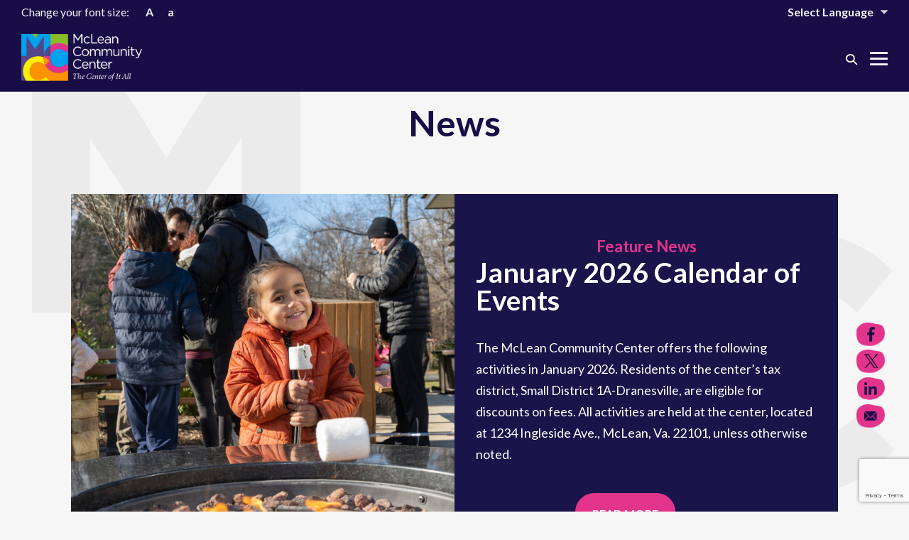

--- FILE ---
content_type: text/html; charset=UTF-8
request_url: https://mcleancenter.org/about/news/
body_size: 98046
content:
<!DOCTYPE html>

<html lang="en-US">

<head>
	<meta charset="UTF-8"><script type="text/javascript">(window.NREUM||(NREUM={})).init={privacy:{cookies_enabled:true},ajax:{deny_list:["bam.nr-data.net"]},feature_flags:["soft_nav"],distributed_tracing:{enabled:true}};(window.NREUM||(NREUM={})).loader_config={agentID:"1588884209",accountID:"4227498",trustKey:"66686",xpid:"UAQFVlJaABABUFhSBgYGUlAF",licenseKey:"NRJS-51a95a83291293c2110",applicationID:"1490171444",browserID:"1588884209"};;/*! For license information please see nr-loader-spa-1.308.0.min.js.LICENSE.txt */
(()=>{var e,t,r={384:(e,t,r)=>{"use strict";r.d(t,{NT:()=>a,US:()=>u,Zm:()=>o,bQ:()=>d,dV:()=>c,pV:()=>l});var n=r(6154),i=r(1863),s=r(1910);const a={beacon:"bam.nr-data.net",errorBeacon:"bam.nr-data.net"};function o(){return n.gm.NREUM||(n.gm.NREUM={}),void 0===n.gm.newrelic&&(n.gm.newrelic=n.gm.NREUM),n.gm.NREUM}function c(){let e=o();return e.o||(e.o={ST:n.gm.setTimeout,SI:n.gm.setImmediate||n.gm.setInterval,CT:n.gm.clearTimeout,XHR:n.gm.XMLHttpRequest,REQ:n.gm.Request,EV:n.gm.Event,PR:n.gm.Promise,MO:n.gm.MutationObserver,FETCH:n.gm.fetch,WS:n.gm.WebSocket},(0,s.i)(...Object.values(e.o))),e}function d(e,t){let r=o();r.initializedAgents??={},t.initializedAt={ms:(0,i.t)(),date:new Date},r.initializedAgents[e]=t}function u(e,t){o()[e]=t}function l(){return function(){let e=o();const t=e.info||{};e.info={beacon:a.beacon,errorBeacon:a.errorBeacon,...t}}(),function(){let e=o();const t=e.init||{};e.init={...t}}(),c(),function(){let e=o();const t=e.loader_config||{};e.loader_config={...t}}(),o()}},782:(e,t,r)=>{"use strict";r.d(t,{T:()=>n});const n=r(860).K7.pageViewTiming},860:(e,t,r)=>{"use strict";r.d(t,{$J:()=>u,K7:()=>c,P3:()=>d,XX:()=>i,Yy:()=>o,df:()=>s,qY:()=>n,v4:()=>a});const n="events",i="jserrors",s="browser/blobs",a="rum",o="browser/logs",c={ajax:"ajax",genericEvents:"generic_events",jserrors:i,logging:"logging",metrics:"metrics",pageAction:"page_action",pageViewEvent:"page_view_event",pageViewTiming:"page_view_timing",sessionReplay:"session_replay",sessionTrace:"session_trace",softNav:"soft_navigations",spa:"spa"},d={[c.pageViewEvent]:1,[c.pageViewTiming]:2,[c.metrics]:3,[c.jserrors]:4,[c.spa]:5,[c.ajax]:6,[c.sessionTrace]:7,[c.softNav]:8,[c.sessionReplay]:9,[c.logging]:10,[c.genericEvents]:11},u={[c.pageViewEvent]:a,[c.pageViewTiming]:n,[c.ajax]:n,[c.spa]:n,[c.softNav]:n,[c.metrics]:i,[c.jserrors]:i,[c.sessionTrace]:s,[c.sessionReplay]:s,[c.logging]:o,[c.genericEvents]:"ins"}},944:(e,t,r)=>{"use strict";r.d(t,{R:()=>i});var n=r(3241);function i(e,t){"function"==typeof console.debug&&(console.debug("New Relic Warning: https://github.com/newrelic/newrelic-browser-agent/blob/main/docs/warning-codes.md#".concat(e),t),(0,n.W)({agentIdentifier:null,drained:null,type:"data",name:"warn",feature:"warn",data:{code:e,secondary:t}}))}},993:(e,t,r)=>{"use strict";r.d(t,{A$:()=>s,ET:()=>a,TZ:()=>o,p_:()=>i});var n=r(860);const i={ERROR:"ERROR",WARN:"WARN",INFO:"INFO",DEBUG:"DEBUG",TRACE:"TRACE"},s={OFF:0,ERROR:1,WARN:2,INFO:3,DEBUG:4,TRACE:5},a="log",o=n.K7.logging},1541:(e,t,r)=>{"use strict";r.d(t,{U:()=>i,f:()=>n});const n={MFE:"MFE",BA:"BA"};function i(e,t){if(2!==t?.harvestEndpointVersion)return{};const r=t.agentRef.runtime.appMetadata.agents[0].entityGuid;return e?{"source.id":e.id,"source.name":e.name,"source.type":e.type,"parent.id":e.parent?.id||r,"parent.type":e.parent?.type||n.BA}:{"entity.guid":r,appId:t.agentRef.info.applicationID}}},1687:(e,t,r)=>{"use strict";r.d(t,{Ak:()=>d,Ze:()=>h,x3:()=>u});var n=r(3241),i=r(7836),s=r(3606),a=r(860),o=r(2646);const c={};function d(e,t){const r={staged:!1,priority:a.P3[t]||0};l(e),c[e].get(t)||c[e].set(t,r)}function u(e,t){e&&c[e]&&(c[e].get(t)&&c[e].delete(t),p(e,t,!1),c[e].size&&f(e))}function l(e){if(!e)throw new Error("agentIdentifier required");c[e]||(c[e]=new Map)}function h(e="",t="feature",r=!1){if(l(e),!e||!c[e].get(t)||r)return p(e,t);c[e].get(t).staged=!0,f(e)}function f(e){const t=Array.from(c[e]);t.every(([e,t])=>t.staged)&&(t.sort((e,t)=>e[1].priority-t[1].priority),t.forEach(([t])=>{c[e].delete(t),p(e,t)}))}function p(e,t,r=!0){const a=e?i.ee.get(e):i.ee,c=s.i.handlers;if(!a.aborted&&a.backlog&&c){if((0,n.W)({agentIdentifier:e,type:"lifecycle",name:"drain",feature:t}),r){const e=a.backlog[t],r=c[t];if(r){for(let t=0;e&&t<e.length;++t)g(e[t],r);Object.entries(r).forEach(([e,t])=>{Object.values(t||{}).forEach(t=>{t[0]?.on&&t[0]?.context()instanceof o.y&&t[0].on(e,t[1])})})}}a.isolatedBacklog||delete c[t],a.backlog[t]=null,a.emit("drain-"+t,[])}}function g(e,t){var r=e[1];Object.values(t[r]||{}).forEach(t=>{var r=e[0];if(t[0]===r){var n=t[1],i=e[3],s=e[2];n.apply(i,s)}})}},1738:(e,t,r)=>{"use strict";r.d(t,{U:()=>f,Y:()=>h});var n=r(3241),i=r(9908),s=r(1863),a=r(944),o=r(5701),c=r(3969),d=r(8362),u=r(860),l=r(4261);function h(e,t,r,s){const h=s||r;!h||h[e]&&h[e]!==d.d.prototype[e]||(h[e]=function(){(0,i.p)(c.xV,["API/"+e+"/called"],void 0,u.K7.metrics,r.ee),(0,n.W)({agentIdentifier:r.agentIdentifier,drained:!!o.B?.[r.agentIdentifier],type:"data",name:"api",feature:l.Pl+e,data:{}});try{return t.apply(this,arguments)}catch(e){(0,a.R)(23,e)}})}function f(e,t,r,n,a){const o=e.info;null===r?delete o.jsAttributes[t]:o.jsAttributes[t]=r,(a||null===r)&&(0,i.p)(l.Pl+n,[(0,s.t)(),t,r],void 0,"session",e.ee)}},1741:(e,t,r)=>{"use strict";r.d(t,{W:()=>s});var n=r(944),i=r(4261);class s{#e(e,...t){if(this[e]!==s.prototype[e])return this[e](...t);(0,n.R)(35,e)}addPageAction(e,t){return this.#e(i.hG,e,t)}register(e){return this.#e(i.eY,e)}recordCustomEvent(e,t){return this.#e(i.fF,e,t)}setPageViewName(e,t){return this.#e(i.Fw,e,t)}setCustomAttribute(e,t,r){return this.#e(i.cD,e,t,r)}noticeError(e,t){return this.#e(i.o5,e,t)}setUserId(e,t=!1){return this.#e(i.Dl,e,t)}setApplicationVersion(e){return this.#e(i.nb,e)}setErrorHandler(e){return this.#e(i.bt,e)}addRelease(e,t){return this.#e(i.k6,e,t)}log(e,t){return this.#e(i.$9,e,t)}start(){return this.#e(i.d3)}finished(e){return this.#e(i.BL,e)}recordReplay(){return this.#e(i.CH)}pauseReplay(){return this.#e(i.Tb)}addToTrace(e){return this.#e(i.U2,e)}setCurrentRouteName(e){return this.#e(i.PA,e)}interaction(e){return this.#e(i.dT,e)}wrapLogger(e,t,r){return this.#e(i.Wb,e,t,r)}measure(e,t){return this.#e(i.V1,e,t)}consent(e){return this.#e(i.Pv,e)}}},1863:(e,t,r)=>{"use strict";function n(){return Math.floor(performance.now())}r.d(t,{t:()=>n})},1910:(e,t,r)=>{"use strict";r.d(t,{i:()=>s});var n=r(944);const i=new Map;function s(...e){return e.every(e=>{if(i.has(e))return i.get(e);const t="function"==typeof e?e.toString():"",r=t.includes("[native code]"),s=t.includes("nrWrapper");return r||s||(0,n.R)(64,e?.name||t),i.set(e,r),r})}},2555:(e,t,r)=>{"use strict";r.d(t,{D:()=>o,f:()=>a});var n=r(384),i=r(8122);const s={beacon:n.NT.beacon,errorBeacon:n.NT.errorBeacon,licenseKey:void 0,applicationID:void 0,sa:void 0,queueTime:void 0,applicationTime:void 0,ttGuid:void 0,user:void 0,account:void 0,product:void 0,extra:void 0,jsAttributes:{},userAttributes:void 0,atts:void 0,transactionName:void 0,tNamePlain:void 0};function a(e){try{return!!e.licenseKey&&!!e.errorBeacon&&!!e.applicationID}catch(e){return!1}}const o=e=>(0,i.a)(e,s)},2614:(e,t,r)=>{"use strict";r.d(t,{BB:()=>a,H3:()=>n,g:()=>d,iL:()=>c,tS:()=>o,uh:()=>i,wk:()=>s});const n="NRBA",i="SESSION",s=144e5,a=18e5,o={STARTED:"session-started",PAUSE:"session-pause",RESET:"session-reset",RESUME:"session-resume",UPDATE:"session-update"},c={SAME_TAB:"same-tab",CROSS_TAB:"cross-tab"},d={OFF:0,FULL:1,ERROR:2}},2646:(e,t,r)=>{"use strict";r.d(t,{y:()=>n});class n{constructor(e){this.contextId=e}}},2843:(e,t,r)=>{"use strict";r.d(t,{G:()=>s,u:()=>i});var n=r(3878);function i(e,t=!1,r,i){(0,n.DD)("visibilitychange",function(){if(t)return void("hidden"===document.visibilityState&&e());e(document.visibilityState)},r,i)}function s(e,t,r){(0,n.sp)("pagehide",e,t,r)}},3241:(e,t,r)=>{"use strict";r.d(t,{W:()=>s});var n=r(6154);const i="newrelic";function s(e={}){try{n.gm.dispatchEvent(new CustomEvent(i,{detail:e}))}catch(e){}}},3304:(e,t,r)=>{"use strict";r.d(t,{A:()=>s});var n=r(7836);const i=()=>{const e=new WeakSet;return(t,r)=>{if("object"==typeof r&&null!==r){if(e.has(r))return;e.add(r)}return r}};function s(e){try{return JSON.stringify(e,i())??""}catch(e){try{n.ee.emit("internal-error",[e])}catch(e){}return""}}},3333:(e,t,r)=>{"use strict";r.d(t,{$v:()=>u,TZ:()=>n,Xh:()=>c,Zp:()=>i,kd:()=>d,mq:()=>o,nf:()=>a,qN:()=>s});const n=r(860).K7.genericEvents,i=["auxclick","click","copy","keydown","paste","scrollend"],s=["focus","blur"],a=4,o=1e3,c=2e3,d=["PageAction","UserAction","BrowserPerformance"],u={RESOURCES:"experimental.resources",REGISTER:"register"}},3434:(e,t,r)=>{"use strict";r.d(t,{Jt:()=>s,YM:()=>d});var n=r(7836),i=r(5607);const s="nr@original:".concat(i.W),a=50;var o=Object.prototype.hasOwnProperty,c=!1;function d(e,t){return e||(e=n.ee),r.inPlace=function(e,t,n,i,s){n||(n="");const a="-"===n.charAt(0);for(let o=0;o<t.length;o++){const c=t[o],d=e[c];l(d)||(e[c]=r(d,a?c+n:n,i,c,s))}},r.flag=s,r;function r(t,r,n,c,d){return l(t)?t:(r||(r=""),nrWrapper[s]=t,function(e,t,r){if(Object.defineProperty&&Object.keys)try{return Object.keys(e).forEach(function(r){Object.defineProperty(t,r,{get:function(){return e[r]},set:function(t){return e[r]=t,t}})}),t}catch(e){u([e],r)}for(var n in e)o.call(e,n)&&(t[n]=e[n])}(t,nrWrapper,e),nrWrapper);function nrWrapper(){var s,o,l,h;let f;try{o=this,s=[...arguments],l="function"==typeof n?n(s,o):n||{}}catch(t){u([t,"",[s,o,c],l],e)}i(r+"start",[s,o,c],l,d);const p=performance.now();let g;try{return h=t.apply(o,s),g=performance.now(),h}catch(e){throw g=performance.now(),i(r+"err",[s,o,e],l,d),f=e,f}finally{const e=g-p,t={start:p,end:g,duration:e,isLongTask:e>=a,methodName:c,thrownError:f};t.isLongTask&&i("long-task",[t,o],l,d),i(r+"end",[s,o,h],l,d)}}}function i(r,n,i,s){if(!c||t){var a=c;c=!0;try{e.emit(r,n,i,t,s)}catch(t){u([t,r,n,i],e)}c=a}}}function u(e,t){t||(t=n.ee);try{t.emit("internal-error",e)}catch(e){}}function l(e){return!(e&&"function"==typeof e&&e.apply&&!e[s])}},3606:(e,t,r)=>{"use strict";r.d(t,{i:()=>s});var n=r(9908);s.on=a;var i=s.handlers={};function s(e,t,r,s){a(s||n.d,i,e,t,r)}function a(e,t,r,i,s){s||(s="feature"),e||(e=n.d);var a=t[s]=t[s]||{};(a[r]=a[r]||[]).push([e,i])}},3738:(e,t,r)=>{"use strict";r.d(t,{He:()=>i,Kp:()=>o,Lc:()=>d,Rz:()=>u,TZ:()=>n,bD:()=>s,d3:()=>a,jx:()=>l,sl:()=>h,uP:()=>c});const n=r(860).K7.sessionTrace,i="bstResource",s="resource",a="-start",o="-end",c="fn"+a,d="fn"+o,u="pushState",l=1e3,h=3e4},3785:(e,t,r)=>{"use strict";r.d(t,{R:()=>c,b:()=>d});var n=r(9908),i=r(1863),s=r(860),a=r(3969),o=r(993);function c(e,t,r={},c=o.p_.INFO,d=!0,u,l=(0,i.t)()){(0,n.p)(a.xV,["API/logging/".concat(c.toLowerCase(),"/called")],void 0,s.K7.metrics,e),(0,n.p)(o.ET,[l,t,r,c,d,u],void 0,s.K7.logging,e)}function d(e){return"string"==typeof e&&Object.values(o.p_).some(t=>t===e.toUpperCase().trim())}},3878:(e,t,r)=>{"use strict";function n(e,t){return{capture:e,passive:!1,signal:t}}function i(e,t,r=!1,i){window.addEventListener(e,t,n(r,i))}function s(e,t,r=!1,i){document.addEventListener(e,t,n(r,i))}r.d(t,{DD:()=>s,jT:()=>n,sp:()=>i})},3962:(e,t,r)=>{"use strict";r.d(t,{AM:()=>a,O2:()=>l,OV:()=>s,Qu:()=>h,TZ:()=>c,ih:()=>f,pP:()=>o,t1:()=>u,tC:()=>i,wD:()=>d});var n=r(860);const i=["click","keydown","submit"],s="popstate",a="api",o="initialPageLoad",c=n.K7.softNav,d=5e3,u=500,l={INITIAL_PAGE_LOAD:"",ROUTE_CHANGE:1,UNSPECIFIED:2},h={INTERACTION:1,AJAX:2,CUSTOM_END:3,CUSTOM_TRACER:4},f={IP:"in progress",PF:"pending finish",FIN:"finished",CAN:"cancelled"}},3969:(e,t,r)=>{"use strict";r.d(t,{TZ:()=>n,XG:()=>o,rs:()=>i,xV:()=>a,z_:()=>s});const n=r(860).K7.metrics,i="sm",s="cm",a="storeSupportabilityMetrics",o="storeEventMetrics"},4234:(e,t,r)=>{"use strict";r.d(t,{W:()=>s});var n=r(7836),i=r(1687);class s{constructor(e,t){this.agentIdentifier=e,this.ee=n.ee.get(e),this.featureName=t,this.blocked=!1}deregisterDrain(){(0,i.x3)(this.agentIdentifier,this.featureName)}}},4261:(e,t,r)=>{"use strict";r.d(t,{$9:()=>u,BL:()=>c,CH:()=>p,Dl:()=>R,Fw:()=>w,PA:()=>v,Pl:()=>n,Pv:()=>A,Tb:()=>h,U2:()=>a,V1:()=>E,Wb:()=>T,bt:()=>y,cD:()=>b,d3:()=>x,dT:()=>d,eY:()=>g,fF:()=>f,hG:()=>s,hw:()=>i,k6:()=>o,nb:()=>m,o5:()=>l});const n="api-",i=n+"ixn-",s="addPageAction",a="addToTrace",o="addRelease",c="finished",d="interaction",u="log",l="noticeError",h="pauseReplay",f="recordCustomEvent",p="recordReplay",g="register",m="setApplicationVersion",v="setCurrentRouteName",b="setCustomAttribute",y="setErrorHandler",w="setPageViewName",R="setUserId",x="start",T="wrapLogger",E="measure",A="consent"},5205:(e,t,r)=>{"use strict";r.d(t,{j:()=>S});var n=r(384),i=r(1741);var s=r(2555),a=r(3333);const o=e=>{if(!e||"string"!=typeof e)return!1;try{document.createDocumentFragment().querySelector(e)}catch{return!1}return!0};var c=r(2614),d=r(944),u=r(8122);const l="[data-nr-mask]",h=e=>(0,u.a)(e,(()=>{const e={feature_flags:[],experimental:{allow_registered_children:!1,resources:!1},mask_selector:"*",block_selector:"[data-nr-block]",mask_input_options:{color:!1,date:!1,"datetime-local":!1,email:!1,month:!1,number:!1,range:!1,search:!1,tel:!1,text:!1,time:!1,url:!1,week:!1,textarea:!1,select:!1,password:!0}};return{ajax:{deny_list:void 0,block_internal:!0,enabled:!0,autoStart:!0},api:{get allow_registered_children(){return e.feature_flags.includes(a.$v.REGISTER)||e.experimental.allow_registered_children},set allow_registered_children(t){e.experimental.allow_registered_children=t},duplicate_registered_data:!1},browser_consent_mode:{enabled:!1},distributed_tracing:{enabled:void 0,exclude_newrelic_header:void 0,cors_use_newrelic_header:void 0,cors_use_tracecontext_headers:void 0,allowed_origins:void 0},get feature_flags(){return e.feature_flags},set feature_flags(t){e.feature_flags=t},generic_events:{enabled:!0,autoStart:!0},harvest:{interval:30},jserrors:{enabled:!0,autoStart:!0},logging:{enabled:!0,autoStart:!0},metrics:{enabled:!0,autoStart:!0},obfuscate:void 0,page_action:{enabled:!0},page_view_event:{enabled:!0,autoStart:!0},page_view_timing:{enabled:!0,autoStart:!0},performance:{capture_marks:!1,capture_measures:!1,capture_detail:!0,resources:{get enabled(){return e.feature_flags.includes(a.$v.RESOURCES)||e.experimental.resources},set enabled(t){e.experimental.resources=t},asset_types:[],first_party_domains:[],ignore_newrelic:!0}},privacy:{cookies_enabled:!0},proxy:{assets:void 0,beacon:void 0},session:{expiresMs:c.wk,inactiveMs:c.BB},session_replay:{autoStart:!0,enabled:!1,preload:!1,sampling_rate:10,error_sampling_rate:100,collect_fonts:!1,inline_images:!1,fix_stylesheets:!0,mask_all_inputs:!0,get mask_text_selector(){return e.mask_selector},set mask_text_selector(t){o(t)?e.mask_selector="".concat(t,",").concat(l):""===t||null===t?e.mask_selector=l:(0,d.R)(5,t)},get block_class(){return"nr-block"},get ignore_class(){return"nr-ignore"},get mask_text_class(){return"nr-mask"},get block_selector(){return e.block_selector},set block_selector(t){o(t)?e.block_selector+=",".concat(t):""!==t&&(0,d.R)(6,t)},get mask_input_options(){return e.mask_input_options},set mask_input_options(t){t&&"object"==typeof t?e.mask_input_options={...t,password:!0}:(0,d.R)(7,t)}},session_trace:{enabled:!0,autoStart:!0},soft_navigations:{enabled:!0,autoStart:!0},spa:{enabled:!0,autoStart:!0},ssl:void 0,user_actions:{enabled:!0,elementAttributes:["id","className","tagName","type"]}}})());var f=r(6154),p=r(9324);let g=0;const m={buildEnv:p.F3,distMethod:p.Xs,version:p.xv,originTime:f.WN},v={consented:!1},b={appMetadata:{},get consented(){return this.session?.state?.consent||v.consented},set consented(e){v.consented=e},customTransaction:void 0,denyList:void 0,disabled:!1,harvester:void 0,isolatedBacklog:!1,isRecording:!1,loaderType:void 0,maxBytes:3e4,obfuscator:void 0,onerror:void 0,ptid:void 0,releaseIds:{},session:void 0,timeKeeper:void 0,registeredEntities:[],jsAttributesMetadata:{bytes:0},get harvestCount(){return++g}},y=e=>{const t=(0,u.a)(e,b),r=Object.keys(m).reduce((e,t)=>(e[t]={value:m[t],writable:!1,configurable:!0,enumerable:!0},e),{});return Object.defineProperties(t,r)};var w=r(5701);const R=e=>{const t=e.startsWith("http");e+="/",r.p=t?e:"https://"+e};var x=r(7836),T=r(3241);const E={accountID:void 0,trustKey:void 0,agentID:void 0,licenseKey:void 0,applicationID:void 0,xpid:void 0},A=e=>(0,u.a)(e,E),_=new Set;function S(e,t={},r,a){let{init:o,info:c,loader_config:d,runtime:u={},exposed:l=!0}=t;if(!c){const e=(0,n.pV)();o=e.init,c=e.info,d=e.loader_config}e.init=h(o||{}),e.loader_config=A(d||{}),c.jsAttributes??={},f.bv&&(c.jsAttributes.isWorker=!0),e.info=(0,s.D)(c);const p=e.init,g=[c.beacon,c.errorBeacon];_.has(e.agentIdentifier)||(p.proxy.assets&&(R(p.proxy.assets),g.push(p.proxy.assets)),p.proxy.beacon&&g.push(p.proxy.beacon),e.beacons=[...g],function(e){const t=(0,n.pV)();Object.getOwnPropertyNames(i.W.prototype).forEach(r=>{const n=i.W.prototype[r];if("function"!=typeof n||"constructor"===n)return;let s=t[r];e[r]&&!1!==e.exposed&&"micro-agent"!==e.runtime?.loaderType&&(t[r]=(...t)=>{const n=e[r](...t);return s?s(...t):n})})}(e),(0,n.US)("activatedFeatures",w.B)),u.denyList=[...p.ajax.deny_list||[],...p.ajax.block_internal?g:[]],u.ptid=e.agentIdentifier,u.loaderType=r,e.runtime=y(u),_.has(e.agentIdentifier)||(e.ee=x.ee.get(e.agentIdentifier),e.exposed=l,(0,T.W)({agentIdentifier:e.agentIdentifier,drained:!!w.B?.[e.agentIdentifier],type:"lifecycle",name:"initialize",feature:void 0,data:e.config})),_.add(e.agentIdentifier)}},5270:(e,t,r)=>{"use strict";r.d(t,{Aw:()=>a,SR:()=>s,rF:()=>o});var n=r(384),i=r(7767);function s(e){return!!(0,n.dV)().o.MO&&(0,i.V)(e)&&!0===e?.session_trace.enabled}function a(e){return!0===e?.session_replay.preload&&s(e)}function o(e,t){try{if("string"==typeof t?.type){if("password"===t.type.toLowerCase())return"*".repeat(e?.length||0);if(void 0!==t?.dataset?.nrUnmask||t?.classList?.contains("nr-unmask"))return e}}catch(e){}return"string"==typeof e?e.replace(/[\S]/g,"*"):"*".repeat(e?.length||0)}},5289:(e,t,r)=>{"use strict";r.d(t,{GG:()=>a,Qr:()=>c,sB:()=>o});var n=r(3878),i=r(6389);function s(){return"undefined"==typeof document||"complete"===document.readyState}function a(e,t){if(s())return e();const r=(0,i.J)(e),a=setInterval(()=>{s()&&(clearInterval(a),r())},500);(0,n.sp)("load",r,t)}function o(e){if(s())return e();(0,n.DD)("DOMContentLoaded",e)}function c(e){if(s())return e();(0,n.sp)("popstate",e)}},5607:(e,t,r)=>{"use strict";r.d(t,{W:()=>n});const n=(0,r(9566).bz)()},5701:(e,t,r)=>{"use strict";r.d(t,{B:()=>s,t:()=>a});var n=r(3241);const i=new Set,s={};function a(e,t){const r=t.agentIdentifier;s[r]??={},e&&"object"==typeof e&&(i.has(r)||(t.ee.emit("rumresp",[e]),s[r]=e,i.add(r),(0,n.W)({agentIdentifier:r,loaded:!0,drained:!0,type:"lifecycle",name:"load",feature:void 0,data:e})))}},6154:(e,t,r)=>{"use strict";r.d(t,{OF:()=>d,RI:()=>i,WN:()=>h,bv:()=>s,eN:()=>f,gm:()=>a,lR:()=>l,m:()=>c,mw:()=>o,sb:()=>u});var n=r(1863);const i="undefined"!=typeof window&&!!window.document,s="undefined"!=typeof WorkerGlobalScope&&("undefined"!=typeof self&&self instanceof WorkerGlobalScope&&self.navigator instanceof WorkerNavigator||"undefined"!=typeof globalThis&&globalThis instanceof WorkerGlobalScope&&globalThis.navigator instanceof WorkerNavigator),a=i?window:"undefined"!=typeof WorkerGlobalScope&&("undefined"!=typeof self&&self instanceof WorkerGlobalScope&&self||"undefined"!=typeof globalThis&&globalThis instanceof WorkerGlobalScope&&globalThis),o=Boolean("hidden"===a?.document?.visibilityState),c=""+a?.location,d=/iPad|iPhone|iPod/.test(a.navigator?.userAgent),u=d&&"undefined"==typeof SharedWorker,l=(()=>{const e=a.navigator?.userAgent?.match(/Firefox[/\s](\d+\.\d+)/);return Array.isArray(e)&&e.length>=2?+e[1]:0})(),h=Date.now()-(0,n.t)(),f=()=>"undefined"!=typeof PerformanceNavigationTiming&&a?.performance?.getEntriesByType("navigation")?.[0]?.responseStart},6344:(e,t,r)=>{"use strict";r.d(t,{BB:()=>u,Qb:()=>l,TZ:()=>i,Ug:()=>a,Vh:()=>s,_s:()=>o,bc:()=>d,yP:()=>c});var n=r(2614);const i=r(860).K7.sessionReplay,s="errorDuringReplay",a=.12,o={DomContentLoaded:0,Load:1,FullSnapshot:2,IncrementalSnapshot:3,Meta:4,Custom:5},c={[n.g.ERROR]:15e3,[n.g.FULL]:3e5,[n.g.OFF]:0},d={RESET:{message:"Session was reset",sm:"Reset"},IMPORT:{message:"Recorder failed to import",sm:"Import"},TOO_MANY:{message:"429: Too Many Requests",sm:"Too-Many"},TOO_BIG:{message:"Payload was too large",sm:"Too-Big"},CROSS_TAB:{message:"Session Entity was set to OFF on another tab",sm:"Cross-Tab"},ENTITLEMENTS:{message:"Session Replay is not allowed and will not be started",sm:"Entitlement"}},u=5e3,l={API:"api",RESUME:"resume",SWITCH_TO_FULL:"switchToFull",INITIALIZE:"initialize",PRELOAD:"preload"}},6389:(e,t,r)=>{"use strict";function n(e,t=500,r={}){const n=r?.leading||!1;let i;return(...r)=>{n&&void 0===i&&(e.apply(this,r),i=setTimeout(()=>{i=clearTimeout(i)},t)),n||(clearTimeout(i),i=setTimeout(()=>{e.apply(this,r)},t))}}function i(e){let t=!1;return(...r)=>{t||(t=!0,e.apply(this,r))}}r.d(t,{J:()=>i,s:()=>n})},6630:(e,t,r)=>{"use strict";r.d(t,{T:()=>n});const n=r(860).K7.pageViewEvent},6774:(e,t,r)=>{"use strict";r.d(t,{T:()=>n});const n=r(860).K7.jserrors},7295:(e,t,r)=>{"use strict";r.d(t,{Xv:()=>a,gX:()=>i,iW:()=>s});var n=[];function i(e){if(!e||s(e))return!1;if(0===n.length)return!0;if("*"===n[0].hostname)return!1;for(var t=0;t<n.length;t++){var r=n[t];if(r.hostname.test(e.hostname)&&r.pathname.test(e.pathname))return!1}return!0}function s(e){return void 0===e.hostname}function a(e){if(n=[],e&&e.length)for(var t=0;t<e.length;t++){let r=e[t];if(!r)continue;if("*"===r)return void(n=[{hostname:"*"}]);0===r.indexOf("http://")?r=r.substring(7):0===r.indexOf("https://")&&(r=r.substring(8));const i=r.indexOf("/");let s,a;i>0?(s=r.substring(0,i),a=r.substring(i)):(s=r,a="*");let[c]=s.split(":");n.push({hostname:o(c),pathname:o(a,!0)})}}function o(e,t=!1){const r=e.replace(/[.+?^${}()|[\]\\]/g,e=>"\\"+e).replace(/\*/g,".*?");return new RegExp((t?"^":"")+r+"$")}},7485:(e,t,r)=>{"use strict";r.d(t,{D:()=>i});var n=r(6154);function i(e){if(0===(e||"").indexOf("data:"))return{protocol:"data"};try{const t=new URL(e,location.href),r={port:t.port,hostname:t.hostname,pathname:t.pathname,search:t.search,protocol:t.protocol.slice(0,t.protocol.indexOf(":")),sameOrigin:t.protocol===n.gm?.location?.protocol&&t.host===n.gm?.location?.host};return r.port&&""!==r.port||("http:"===t.protocol&&(r.port="80"),"https:"===t.protocol&&(r.port="443")),r.pathname&&""!==r.pathname?r.pathname.startsWith("/")||(r.pathname="/".concat(r.pathname)):r.pathname="/",r}catch(e){return{}}}},7699:(e,t,r)=>{"use strict";r.d(t,{It:()=>s,KC:()=>o,No:()=>i,qh:()=>a});var n=r(860);const i=16e3,s=1e6,a="SESSION_ERROR",o={[n.K7.logging]:!0,[n.K7.genericEvents]:!1,[n.K7.jserrors]:!1,[n.K7.ajax]:!1}},7767:(e,t,r)=>{"use strict";r.d(t,{V:()=>i});var n=r(6154);const i=e=>n.RI&&!0===e?.privacy.cookies_enabled},7836:(e,t,r)=>{"use strict";r.d(t,{P:()=>o,ee:()=>c});var n=r(384),i=r(8990),s=r(2646),a=r(5607);const o="nr@context:".concat(a.W),c=function e(t,r){var n={},a={},u={},l=!1;try{l=16===r.length&&d.initializedAgents?.[r]?.runtime.isolatedBacklog}catch(e){}var h={on:p,addEventListener:p,removeEventListener:function(e,t){var r=n[e];if(!r)return;for(var i=0;i<r.length;i++)r[i]===t&&r.splice(i,1)},emit:function(e,r,n,i,s){!1!==s&&(s=!0);if(c.aborted&&!i)return;t&&s&&t.emit(e,r,n);var o=f(n);g(e).forEach(e=>{e.apply(o,r)});var d=v()[a[e]];d&&d.push([h,e,r,o]);return o},get:m,listeners:g,context:f,buffer:function(e,t){const r=v();if(t=t||"feature",h.aborted)return;Object.entries(e||{}).forEach(([e,n])=>{a[n]=t,t in r||(r[t]=[])})},abort:function(){h._aborted=!0,Object.keys(h.backlog).forEach(e=>{delete h.backlog[e]})},isBuffering:function(e){return!!v()[a[e]]},debugId:r,backlog:l?{}:t&&"object"==typeof t.backlog?t.backlog:{},isolatedBacklog:l};return Object.defineProperty(h,"aborted",{get:()=>{let e=h._aborted||!1;return e||(t&&(e=t.aborted),e)}}),h;function f(e){return e&&e instanceof s.y?e:e?(0,i.I)(e,o,()=>new s.y(o)):new s.y(o)}function p(e,t){n[e]=g(e).concat(t)}function g(e){return n[e]||[]}function m(t){return u[t]=u[t]||e(h,t)}function v(){return h.backlog}}(void 0,"globalEE"),d=(0,n.Zm)();d.ee||(d.ee=c)},8122:(e,t,r)=>{"use strict";r.d(t,{a:()=>i});var n=r(944);function i(e,t){try{if(!e||"object"!=typeof e)return(0,n.R)(3);if(!t||"object"!=typeof t)return(0,n.R)(4);const r=Object.create(Object.getPrototypeOf(t),Object.getOwnPropertyDescriptors(t)),s=0===Object.keys(r).length?e:r;for(let a in s)if(void 0!==e[a])try{if(null===e[a]){r[a]=null;continue}Array.isArray(e[a])&&Array.isArray(t[a])?r[a]=Array.from(new Set([...e[a],...t[a]])):"object"==typeof e[a]&&"object"==typeof t[a]?r[a]=i(e[a],t[a]):r[a]=e[a]}catch(e){r[a]||(0,n.R)(1,e)}return r}catch(e){(0,n.R)(2,e)}}},8139:(e,t,r)=>{"use strict";r.d(t,{u:()=>h});var n=r(7836),i=r(3434),s=r(8990),a=r(6154);const o={},c=a.gm.XMLHttpRequest,d="addEventListener",u="removeEventListener",l="nr@wrapped:".concat(n.P);function h(e){var t=function(e){return(e||n.ee).get("events")}(e);if(o[t.debugId]++)return t;o[t.debugId]=1;var r=(0,i.YM)(t,!0);function h(e){r.inPlace(e,[d,u],"-",p)}function p(e,t){return e[1]}return"getPrototypeOf"in Object&&(a.RI&&f(document,h),c&&f(c.prototype,h),f(a.gm,h)),t.on(d+"-start",function(e,t){var n=e[1];if(null!==n&&("function"==typeof n||"object"==typeof n)&&"newrelic"!==e[0]){var i=(0,s.I)(n,l,function(){var e={object:function(){if("function"!=typeof n.handleEvent)return;return n.handleEvent.apply(n,arguments)},function:n}[typeof n];return e?r(e,"fn-",null,e.name||"anonymous"):n});this.wrapped=e[1]=i}}),t.on(u+"-start",function(e){e[1]=this.wrapped||e[1]}),t}function f(e,t,...r){let n=e;for(;"object"==typeof n&&!Object.prototype.hasOwnProperty.call(n,d);)n=Object.getPrototypeOf(n);n&&t(n,...r)}},8362:(e,t,r)=>{"use strict";r.d(t,{d:()=>s});var n=r(9566),i=r(1741);class s extends i.W{agentIdentifier=(0,n.LA)(16)}},8374:(e,t,r)=>{r.nc=(()=>{try{return document?.currentScript?.nonce}catch(e){}return""})()},8990:(e,t,r)=>{"use strict";r.d(t,{I:()=>i});var n=Object.prototype.hasOwnProperty;function i(e,t,r){if(n.call(e,t))return e[t];var i=r();if(Object.defineProperty&&Object.keys)try{return Object.defineProperty(e,t,{value:i,writable:!0,enumerable:!1}),i}catch(e){}return e[t]=i,i}},9119:(e,t,r)=>{"use strict";r.d(t,{L:()=>s});var n=/([^?#]*)[^#]*(#[^?]*|$).*/,i=/([^?#]*)().*/;function s(e,t){return e?e.replace(t?n:i,"$1$2"):e}},9300:(e,t,r)=>{"use strict";r.d(t,{T:()=>n});const n=r(860).K7.ajax},9324:(e,t,r)=>{"use strict";r.d(t,{AJ:()=>a,F3:()=>i,Xs:()=>s,Yq:()=>o,xv:()=>n});const n="1.308.0",i="PROD",s="CDN",a="@newrelic/rrweb",o="1.0.1"},9566:(e,t,r)=>{"use strict";r.d(t,{LA:()=>o,ZF:()=>c,bz:()=>a,el:()=>d});var n=r(6154);const i="xxxxxxxx-xxxx-4xxx-yxxx-xxxxxxxxxxxx";function s(e,t){return e?15&e[t]:16*Math.random()|0}function a(){const e=n.gm?.crypto||n.gm?.msCrypto;let t,r=0;return e&&e.getRandomValues&&(t=e.getRandomValues(new Uint8Array(30))),i.split("").map(e=>"x"===e?s(t,r++).toString(16):"y"===e?(3&s()|8).toString(16):e).join("")}function o(e){const t=n.gm?.crypto||n.gm?.msCrypto;let r,i=0;t&&t.getRandomValues&&(r=t.getRandomValues(new Uint8Array(e)));const a=[];for(var o=0;o<e;o++)a.push(s(r,i++).toString(16));return a.join("")}function c(){return o(16)}function d(){return o(32)}},9908:(e,t,r)=>{"use strict";r.d(t,{d:()=>n,p:()=>i});var n=r(7836).ee.get("handle");function i(e,t,r,i,s){s?(s.buffer([e],i),s.emit(e,t,r)):(n.buffer([e],i),n.emit(e,t,r))}}},n={};function i(e){var t=n[e];if(void 0!==t)return t.exports;var s=n[e]={exports:{}};return r[e](s,s.exports,i),s.exports}i.m=r,i.d=(e,t)=>{for(var r in t)i.o(t,r)&&!i.o(e,r)&&Object.defineProperty(e,r,{enumerable:!0,get:t[r]})},i.f={},i.e=e=>Promise.all(Object.keys(i.f).reduce((t,r)=>(i.f[r](e,t),t),[])),i.u=e=>({212:"nr-spa-compressor",249:"nr-spa-recorder",478:"nr-spa"}[e]+"-1.308.0.min.js"),i.o=(e,t)=>Object.prototype.hasOwnProperty.call(e,t),e={},t="NRBA-1.308.0.PROD:",i.l=(r,n,s,a)=>{if(e[r])e[r].push(n);else{var o,c;if(void 0!==s)for(var d=document.getElementsByTagName("script"),u=0;u<d.length;u++){var l=d[u];if(l.getAttribute("src")==r||l.getAttribute("data-webpack")==t+s){o=l;break}}if(!o){c=!0;var h={478:"sha512-RSfSVnmHk59T/uIPbdSE0LPeqcEdF4/+XhfJdBuccH5rYMOEZDhFdtnh6X6nJk7hGpzHd9Ujhsy7lZEz/ORYCQ==",249:"sha512-ehJXhmntm85NSqW4MkhfQqmeKFulra3klDyY0OPDUE+sQ3GokHlPh1pmAzuNy//3j4ac6lzIbmXLvGQBMYmrkg==",212:"sha512-B9h4CR46ndKRgMBcK+j67uSR2RCnJfGefU+A7FrgR/k42ovXy5x/MAVFiSvFxuVeEk/pNLgvYGMp1cBSK/G6Fg=="};(o=document.createElement("script")).charset="utf-8",i.nc&&o.setAttribute("nonce",i.nc),o.setAttribute("data-webpack",t+s),o.src=r,0!==o.src.indexOf(window.location.origin+"/")&&(o.crossOrigin="anonymous"),h[a]&&(o.integrity=h[a])}e[r]=[n];var f=(t,n)=>{o.onerror=o.onload=null,clearTimeout(p);var i=e[r];if(delete e[r],o.parentNode&&o.parentNode.removeChild(o),i&&i.forEach(e=>e(n)),t)return t(n)},p=setTimeout(f.bind(null,void 0,{type:"timeout",target:o}),12e4);o.onerror=f.bind(null,o.onerror),o.onload=f.bind(null,o.onload),c&&document.head.appendChild(o)}},i.r=e=>{"undefined"!=typeof Symbol&&Symbol.toStringTag&&Object.defineProperty(e,Symbol.toStringTag,{value:"Module"}),Object.defineProperty(e,"__esModule",{value:!0})},i.p="https://js-agent.newrelic.com/",(()=>{var e={38:0,788:0};i.f.j=(t,r)=>{var n=i.o(e,t)?e[t]:void 0;if(0!==n)if(n)r.push(n[2]);else{var s=new Promise((r,i)=>n=e[t]=[r,i]);r.push(n[2]=s);var a=i.p+i.u(t),o=new Error;i.l(a,r=>{if(i.o(e,t)&&(0!==(n=e[t])&&(e[t]=void 0),n)){var s=r&&("load"===r.type?"missing":r.type),a=r&&r.target&&r.target.src;o.message="Loading chunk "+t+" failed: ("+s+": "+a+")",o.name="ChunkLoadError",o.type=s,o.request=a,n[1](o)}},"chunk-"+t,t)}};var t=(t,r)=>{var n,s,[a,o,c]=r,d=0;if(a.some(t=>0!==e[t])){for(n in o)i.o(o,n)&&(i.m[n]=o[n]);if(c)c(i)}for(t&&t(r);d<a.length;d++)s=a[d],i.o(e,s)&&e[s]&&e[s][0](),e[s]=0},r=self["webpackChunk:NRBA-1.308.0.PROD"]=self["webpackChunk:NRBA-1.308.0.PROD"]||[];r.forEach(t.bind(null,0)),r.push=t.bind(null,r.push.bind(r))})(),(()=>{"use strict";i(8374);var e=i(8362),t=i(860);const r=Object.values(t.K7);var n=i(5205);var s=i(9908),a=i(1863),o=i(4261),c=i(1738);var d=i(1687),u=i(4234),l=i(5289),h=i(6154),f=i(944),p=i(5270),g=i(7767),m=i(6389),v=i(7699);class b extends u.W{constructor(e,t){super(e.agentIdentifier,t),this.agentRef=e,this.abortHandler=void 0,this.featAggregate=void 0,this.loadedSuccessfully=void 0,this.onAggregateImported=new Promise(e=>{this.loadedSuccessfully=e}),this.deferred=Promise.resolve(),!1===e.init[this.featureName].autoStart?this.deferred=new Promise((t,r)=>{this.ee.on("manual-start-all",(0,m.J)(()=>{(0,d.Ak)(e.agentIdentifier,this.featureName),t()}))}):(0,d.Ak)(e.agentIdentifier,t)}importAggregator(e,t,r={}){if(this.featAggregate)return;const n=async()=>{let n;await this.deferred;try{if((0,g.V)(e.init)){const{setupAgentSession:t}=await i.e(478).then(i.bind(i,8766));n=t(e)}}catch(e){(0,f.R)(20,e),this.ee.emit("internal-error",[e]),(0,s.p)(v.qh,[e],void 0,this.featureName,this.ee)}try{if(!this.#t(this.featureName,n,e.init))return(0,d.Ze)(this.agentIdentifier,this.featureName),void this.loadedSuccessfully(!1);const{Aggregate:i}=await t();this.featAggregate=new i(e,r),e.runtime.harvester.initializedAggregates.push(this.featAggregate),this.loadedSuccessfully(!0)}catch(e){(0,f.R)(34,e),this.abortHandler?.(),(0,d.Ze)(this.agentIdentifier,this.featureName,!0),this.loadedSuccessfully(!1),this.ee&&this.ee.abort()}};h.RI?(0,l.GG)(()=>n(),!0):n()}#t(e,r,n){if(this.blocked)return!1;switch(e){case t.K7.sessionReplay:return(0,p.SR)(n)&&!!r;case t.K7.sessionTrace:return!!r;default:return!0}}}var y=i(6630),w=i(2614),R=i(3241);class x extends b{static featureName=y.T;constructor(e){var t;super(e,y.T),this.setupInspectionEvents(e.agentIdentifier),t=e,(0,c.Y)(o.Fw,function(e,r){"string"==typeof e&&("/"!==e.charAt(0)&&(e="/"+e),t.runtime.customTransaction=(r||"http://custom.transaction")+e,(0,s.p)(o.Pl+o.Fw,[(0,a.t)()],void 0,void 0,t.ee))},t),this.importAggregator(e,()=>i.e(478).then(i.bind(i,2467)))}setupInspectionEvents(e){const t=(t,r)=>{t&&(0,R.W)({agentIdentifier:e,timeStamp:t.timeStamp,loaded:"complete"===t.target.readyState,type:"window",name:r,data:t.target.location+""})};(0,l.sB)(e=>{t(e,"DOMContentLoaded")}),(0,l.GG)(e=>{t(e,"load")}),(0,l.Qr)(e=>{t(e,"navigate")}),this.ee.on(w.tS.UPDATE,(t,r)=>{(0,R.W)({agentIdentifier:e,type:"lifecycle",name:"session",data:r})})}}var T=i(384);class E extends e.d{constructor(e){var t;(super(),h.gm)?(this.features={},(0,T.bQ)(this.agentIdentifier,this),this.desiredFeatures=new Set(e.features||[]),this.desiredFeatures.add(x),(0,n.j)(this,e,e.loaderType||"agent"),t=this,(0,c.Y)(o.cD,function(e,r,n=!1){if("string"==typeof e){if(["string","number","boolean"].includes(typeof r)||null===r)return(0,c.U)(t,e,r,o.cD,n);(0,f.R)(40,typeof r)}else(0,f.R)(39,typeof e)},t),function(e){(0,c.Y)(o.Dl,function(t,r=!1){if("string"!=typeof t&&null!==t)return void(0,f.R)(41,typeof t);const n=e.info.jsAttributes["enduser.id"];r&&null!=n&&n!==t?(0,s.p)(o.Pl+"setUserIdAndResetSession",[t],void 0,"session",e.ee):(0,c.U)(e,"enduser.id",t,o.Dl,!0)},e)}(this),function(e){(0,c.Y)(o.nb,function(t){if("string"==typeof t||null===t)return(0,c.U)(e,"application.version",t,o.nb,!1);(0,f.R)(42,typeof t)},e)}(this),function(e){(0,c.Y)(o.d3,function(){e.ee.emit("manual-start-all")},e)}(this),function(e){(0,c.Y)(o.Pv,function(t=!0){if("boolean"==typeof t){if((0,s.p)(o.Pl+o.Pv,[t],void 0,"session",e.ee),e.runtime.consented=t,t){const t=e.features.page_view_event;t.onAggregateImported.then(e=>{const r=t.featAggregate;e&&!r.sentRum&&r.sendRum()})}}else(0,f.R)(65,typeof t)},e)}(this),this.run()):(0,f.R)(21)}get config(){return{info:this.info,init:this.init,loader_config:this.loader_config,runtime:this.runtime}}get api(){return this}run(){try{const e=function(e){const t={};return r.forEach(r=>{t[r]=!!e[r]?.enabled}),t}(this.init),n=[...this.desiredFeatures];n.sort((e,r)=>t.P3[e.featureName]-t.P3[r.featureName]),n.forEach(r=>{if(!e[r.featureName]&&r.featureName!==t.K7.pageViewEvent)return;if(r.featureName===t.K7.spa)return void(0,f.R)(67);const n=function(e){switch(e){case t.K7.ajax:return[t.K7.jserrors];case t.K7.sessionTrace:return[t.K7.ajax,t.K7.pageViewEvent];case t.K7.sessionReplay:return[t.K7.sessionTrace];case t.K7.pageViewTiming:return[t.K7.pageViewEvent];default:return[]}}(r.featureName).filter(e=>!(e in this.features));n.length>0&&(0,f.R)(36,{targetFeature:r.featureName,missingDependencies:n}),this.features[r.featureName]=new r(this)})}catch(e){(0,f.R)(22,e);for(const e in this.features)this.features[e].abortHandler?.();const t=(0,T.Zm)();delete t.initializedAgents[this.agentIdentifier]?.features,delete this.sharedAggregator;return t.ee.get(this.agentIdentifier).abort(),!1}}}var A=i(2843),_=i(782);class S extends b{static featureName=_.T;constructor(e){super(e,_.T),h.RI&&((0,A.u)(()=>(0,s.p)("docHidden",[(0,a.t)()],void 0,_.T,this.ee),!0),(0,A.G)(()=>(0,s.p)("winPagehide",[(0,a.t)()],void 0,_.T,this.ee)),this.importAggregator(e,()=>i.e(478).then(i.bind(i,9917))))}}var O=i(3969);class I extends b{static featureName=O.TZ;constructor(e){super(e,O.TZ),h.RI&&document.addEventListener("securitypolicyviolation",e=>{(0,s.p)(O.xV,["Generic/CSPViolation/Detected"],void 0,this.featureName,this.ee)}),this.importAggregator(e,()=>i.e(478).then(i.bind(i,6555)))}}var N=i(6774),P=i(3878),k=i(3304);class D{constructor(e,t,r,n,i){this.name="UncaughtError",this.message="string"==typeof e?e:(0,k.A)(e),this.sourceURL=t,this.line=r,this.column=n,this.__newrelic=i}}function C(e){return M(e)?e:new D(void 0!==e?.message?e.message:e,e?.filename||e?.sourceURL,e?.lineno||e?.line,e?.colno||e?.col,e?.__newrelic,e?.cause)}function j(e){const t="Unhandled Promise Rejection: ";if(!e?.reason)return;if(M(e.reason)){try{e.reason.message.startsWith(t)||(e.reason.message=t+e.reason.message)}catch(e){}return C(e.reason)}const r=C(e.reason);return(r.message||"").startsWith(t)||(r.message=t+r.message),r}function L(e){if(e.error instanceof SyntaxError&&!/:\d+$/.test(e.error.stack?.trim())){const t=new D(e.message,e.filename,e.lineno,e.colno,e.error.__newrelic,e.cause);return t.name=SyntaxError.name,t}return M(e.error)?e.error:C(e)}function M(e){return e instanceof Error&&!!e.stack}function H(e,r,n,i,o=(0,a.t)()){"string"==typeof e&&(e=new Error(e)),(0,s.p)("err",[e,o,!1,r,n.runtime.isRecording,void 0,i],void 0,t.K7.jserrors,n.ee),(0,s.p)("uaErr",[],void 0,t.K7.genericEvents,n.ee)}var B=i(1541),K=i(993),W=i(3785);function U(e,{customAttributes:t={},level:r=K.p_.INFO}={},n,i,s=(0,a.t)()){(0,W.R)(n.ee,e,t,r,!1,i,s)}function F(e,r,n,i,c=(0,a.t)()){(0,s.p)(o.Pl+o.hG,[c,e,r,i],void 0,t.K7.genericEvents,n.ee)}function V(e,r,n,i,c=(0,a.t)()){const{start:d,end:u,customAttributes:l}=r||{},h={customAttributes:l||{}};if("object"!=typeof h.customAttributes||"string"!=typeof e||0===e.length)return void(0,f.R)(57);const p=(e,t)=>null==e?t:"number"==typeof e?e:e instanceof PerformanceMark?e.startTime:Number.NaN;if(h.start=p(d,0),h.end=p(u,c),Number.isNaN(h.start)||Number.isNaN(h.end))(0,f.R)(57);else{if(h.duration=h.end-h.start,!(h.duration<0))return(0,s.p)(o.Pl+o.V1,[h,e,i],void 0,t.K7.genericEvents,n.ee),h;(0,f.R)(58)}}function G(e,r={},n,i,c=(0,a.t)()){(0,s.p)(o.Pl+o.fF,[c,e,r,i],void 0,t.K7.genericEvents,n.ee)}function z(e){(0,c.Y)(o.eY,function(t){return Y(e,t)},e)}function Y(e,r,n){(0,f.R)(54,"newrelic.register"),r||={},r.type=B.f.MFE,r.licenseKey||=e.info.licenseKey,r.blocked=!1,r.parent=n||{},Array.isArray(r.tags)||(r.tags=[]);const i={};r.tags.forEach(e=>{"name"!==e&&"id"!==e&&(i["source.".concat(e)]=!0)}),r.isolated??=!0;let o=()=>{};const c=e.runtime.registeredEntities;if(!r.isolated){const e=c.find(({metadata:{target:{id:e}}})=>e===r.id&&!r.isolated);if(e)return e}const d=e=>{r.blocked=!0,o=e};function u(e){return"string"==typeof e&&!!e.trim()&&e.trim().length<501||"number"==typeof e}e.init.api.allow_registered_children||d((0,m.J)(()=>(0,f.R)(55))),u(r.id)&&u(r.name)||d((0,m.J)(()=>(0,f.R)(48,r)));const l={addPageAction:(t,n={})=>g(F,[t,{...i,...n},e],r),deregister:()=>{d((0,m.J)(()=>(0,f.R)(68)))},log:(t,n={})=>g(U,[t,{...n,customAttributes:{...i,...n.customAttributes||{}}},e],r),measure:(t,n={})=>g(V,[t,{...n,customAttributes:{...i,...n.customAttributes||{}}},e],r),noticeError:(t,n={})=>g(H,[t,{...i,...n},e],r),register:(t={})=>g(Y,[e,t],l.metadata.target),recordCustomEvent:(t,n={})=>g(G,[t,{...i,...n},e],r),setApplicationVersion:e=>p("application.version",e),setCustomAttribute:(e,t)=>p(e,t),setUserId:e=>p("enduser.id",e),metadata:{customAttributes:i,target:r}},h=()=>(r.blocked&&o(),r.blocked);h()||c.push(l);const p=(e,t)=>{h()||(i[e]=t)},g=(r,n,i)=>{if(h())return;const o=(0,a.t)();(0,s.p)(O.xV,["API/register/".concat(r.name,"/called")],void 0,t.K7.metrics,e.ee);try{if(e.init.api.duplicate_registered_data&&"register"!==r.name){let e=n;if(n[1]instanceof Object){const t={"child.id":i.id,"child.type":i.type};e="customAttributes"in n[1]?[n[0],{...n[1],customAttributes:{...n[1].customAttributes,...t}},...n.slice(2)]:[n[0],{...n[1],...t},...n.slice(2)]}r(...e,void 0,o)}return r(...n,i,o)}catch(e){(0,f.R)(50,e)}};return l}class Z extends b{static featureName=N.T;constructor(e){var t;super(e,N.T),t=e,(0,c.Y)(o.o5,(e,r)=>H(e,r,t),t),function(e){(0,c.Y)(o.bt,function(t){e.runtime.onerror=t},e)}(e),function(e){let t=0;(0,c.Y)(o.k6,function(e,r){++t>10||(this.runtime.releaseIds[e.slice(-200)]=(""+r).slice(-200))},e)}(e),z(e);try{this.removeOnAbort=new AbortController}catch(e){}this.ee.on("internal-error",(t,r)=>{this.abortHandler&&(0,s.p)("ierr",[C(t),(0,a.t)(),!0,{},e.runtime.isRecording,r],void 0,this.featureName,this.ee)}),h.gm.addEventListener("unhandledrejection",t=>{this.abortHandler&&(0,s.p)("err",[j(t),(0,a.t)(),!1,{unhandledPromiseRejection:1},e.runtime.isRecording],void 0,this.featureName,this.ee)},(0,P.jT)(!1,this.removeOnAbort?.signal)),h.gm.addEventListener("error",t=>{this.abortHandler&&(0,s.p)("err",[L(t),(0,a.t)(),!1,{},e.runtime.isRecording],void 0,this.featureName,this.ee)},(0,P.jT)(!1,this.removeOnAbort?.signal)),this.abortHandler=this.#r,this.importAggregator(e,()=>i.e(478).then(i.bind(i,2176)))}#r(){this.removeOnAbort?.abort(),this.abortHandler=void 0}}var q=i(8990);let X=1;function J(e){const t=typeof e;return!e||"object"!==t&&"function"!==t?-1:e===h.gm?0:(0,q.I)(e,"nr@id",function(){return X++})}function Q(e){if("string"==typeof e&&e.length)return e.length;if("object"==typeof e){if("undefined"!=typeof ArrayBuffer&&e instanceof ArrayBuffer&&e.byteLength)return e.byteLength;if("undefined"!=typeof Blob&&e instanceof Blob&&e.size)return e.size;if(!("undefined"!=typeof FormData&&e instanceof FormData))try{return(0,k.A)(e).length}catch(e){return}}}var ee=i(8139),te=i(7836),re=i(3434);const ne={},ie=["open","send"];function se(e){var t=e||te.ee;const r=function(e){return(e||te.ee).get("xhr")}(t);if(void 0===h.gm.XMLHttpRequest)return r;if(ne[r.debugId]++)return r;ne[r.debugId]=1,(0,ee.u)(t);var n=(0,re.YM)(r),i=h.gm.XMLHttpRequest,s=h.gm.MutationObserver,a=h.gm.Promise,o=h.gm.setInterval,c="readystatechange",d=["onload","onerror","onabort","onloadstart","onloadend","onprogress","ontimeout"],u=[],l=h.gm.XMLHttpRequest=function(e){const t=new i(e),s=r.context(t);try{r.emit("new-xhr",[t],s),t.addEventListener(c,(a=s,function(){var e=this;e.readyState>3&&!a.resolved&&(a.resolved=!0,r.emit("xhr-resolved",[],e)),n.inPlace(e,d,"fn-",y)}),(0,P.jT)(!1))}catch(e){(0,f.R)(15,e);try{r.emit("internal-error",[e])}catch(e){}}var a;return t};function p(e,t){n.inPlace(t,["onreadystatechange"],"fn-",y)}if(function(e,t){for(var r in e)t[r]=e[r]}(i,l),l.prototype=i.prototype,n.inPlace(l.prototype,ie,"-xhr-",y),r.on("send-xhr-start",function(e,t){p(e,t),function(e){u.push(e),s&&(g?g.then(b):o?o(b):(m=-m,v.data=m))}(t)}),r.on("open-xhr-start",p),s){var g=a&&a.resolve();if(!o&&!a){var m=1,v=document.createTextNode(m);new s(b).observe(v,{characterData:!0})}}else t.on("fn-end",function(e){e[0]&&e[0].type===c||b()});function b(){for(var e=0;e<u.length;e++)p(0,u[e]);u.length&&(u=[])}function y(e,t){return t}return r}var ae="fetch-",oe=ae+"body-",ce=["arrayBuffer","blob","json","text","formData"],de=h.gm.Request,ue=h.gm.Response,le="prototype";const he={};function fe(e){const t=function(e){return(e||te.ee).get("fetch")}(e);if(!(de&&ue&&h.gm.fetch))return t;if(he[t.debugId]++)return t;function r(e,r,n){var i=e[r];"function"==typeof i&&(e[r]=function(){var e,r=[...arguments],s={};t.emit(n+"before-start",[r],s),s[te.P]&&s[te.P].dt&&(e=s[te.P].dt);var a=i.apply(this,r);return t.emit(n+"start",[r,e],a),a.then(function(e){return t.emit(n+"end",[null,e],a),e},function(e){throw t.emit(n+"end",[e],a),e})})}return he[t.debugId]=1,ce.forEach(e=>{r(de[le],e,oe),r(ue[le],e,oe)}),r(h.gm,"fetch",ae),t.on(ae+"end",function(e,r){var n=this;if(r){var i=r.headers.get("content-length");null!==i&&(n.rxSize=i),t.emit(ae+"done",[null,r],n)}else t.emit(ae+"done",[e],n)}),t}var pe=i(7485),ge=i(9566);class me{constructor(e){this.agentRef=e}generateTracePayload(e){const t=this.agentRef.loader_config;if(!this.shouldGenerateTrace(e)||!t)return null;var r=(t.accountID||"").toString()||null,n=(t.agentID||"").toString()||null,i=(t.trustKey||"").toString()||null;if(!r||!n)return null;var s=(0,ge.ZF)(),a=(0,ge.el)(),o=Date.now(),c={spanId:s,traceId:a,timestamp:o};return(e.sameOrigin||this.isAllowedOrigin(e)&&this.useTraceContextHeadersForCors())&&(c.traceContextParentHeader=this.generateTraceContextParentHeader(s,a),c.traceContextStateHeader=this.generateTraceContextStateHeader(s,o,r,n,i)),(e.sameOrigin&&!this.excludeNewrelicHeader()||!e.sameOrigin&&this.isAllowedOrigin(e)&&this.useNewrelicHeaderForCors())&&(c.newrelicHeader=this.generateTraceHeader(s,a,o,r,n,i)),c}generateTraceContextParentHeader(e,t){return"00-"+t+"-"+e+"-01"}generateTraceContextStateHeader(e,t,r,n,i){return i+"@nr=0-1-"+r+"-"+n+"-"+e+"----"+t}generateTraceHeader(e,t,r,n,i,s){if(!("function"==typeof h.gm?.btoa))return null;var a={v:[0,1],d:{ty:"Browser",ac:n,ap:i,id:e,tr:t,ti:r}};return s&&n!==s&&(a.d.tk=s),btoa((0,k.A)(a))}shouldGenerateTrace(e){return this.agentRef.init?.distributed_tracing?.enabled&&this.isAllowedOrigin(e)}isAllowedOrigin(e){var t=!1;const r=this.agentRef.init?.distributed_tracing;if(e.sameOrigin)t=!0;else if(r?.allowed_origins instanceof Array)for(var n=0;n<r.allowed_origins.length;n++){var i=(0,pe.D)(r.allowed_origins[n]);if(e.hostname===i.hostname&&e.protocol===i.protocol&&e.port===i.port){t=!0;break}}return t}excludeNewrelicHeader(){var e=this.agentRef.init?.distributed_tracing;return!!e&&!!e.exclude_newrelic_header}useNewrelicHeaderForCors(){var e=this.agentRef.init?.distributed_tracing;return!!e&&!1!==e.cors_use_newrelic_header}useTraceContextHeadersForCors(){var e=this.agentRef.init?.distributed_tracing;return!!e&&!!e.cors_use_tracecontext_headers}}var ve=i(9300),be=i(7295);function ye(e){return"string"==typeof e?e:e instanceof(0,T.dV)().o.REQ?e.url:h.gm?.URL&&e instanceof URL?e.href:void 0}var we=["load","error","abort","timeout"],Re=we.length,xe=(0,T.dV)().o.REQ,Te=(0,T.dV)().o.XHR;const Ee="X-NewRelic-App-Data";class Ae extends b{static featureName=ve.T;constructor(e){super(e,ve.T),this.dt=new me(e),this.handler=(e,t,r,n)=>(0,s.p)(e,t,r,n,this.ee);try{const e={xmlhttprequest:"xhr",fetch:"fetch",beacon:"beacon"};h.gm?.performance?.getEntriesByType("resource").forEach(r=>{if(r.initiatorType in e&&0!==r.responseStatus){const n={status:r.responseStatus},i={rxSize:r.transferSize,duration:Math.floor(r.duration),cbTime:0};_e(n,r.name),this.handler("xhr",[n,i,r.startTime,r.responseEnd,e[r.initiatorType]],void 0,t.K7.ajax)}})}catch(e){}fe(this.ee),se(this.ee),function(e,r,n,i){function o(e){var t=this;t.totalCbs=0,t.called=0,t.cbTime=0,t.end=T,t.ended=!1,t.xhrGuids={},t.lastSize=null,t.loadCaptureCalled=!1,t.params=this.params||{},t.metrics=this.metrics||{},t.latestLongtaskEnd=0,e.addEventListener("load",function(r){E(t,e)},(0,P.jT)(!1)),h.lR||e.addEventListener("progress",function(e){t.lastSize=e.loaded},(0,P.jT)(!1))}function c(e){this.params={method:e[0]},_e(this,e[1]),this.metrics={}}function d(t,r){e.loader_config.xpid&&this.sameOrigin&&r.setRequestHeader("X-NewRelic-ID",e.loader_config.xpid);var n=i.generateTracePayload(this.parsedOrigin);if(n){var s=!1;n.newrelicHeader&&(r.setRequestHeader("newrelic",n.newrelicHeader),s=!0),n.traceContextParentHeader&&(r.setRequestHeader("traceparent",n.traceContextParentHeader),n.traceContextStateHeader&&r.setRequestHeader("tracestate",n.traceContextStateHeader),s=!0),s&&(this.dt=n)}}function u(e,t){var n=this.metrics,i=e[0],s=this;if(n&&i){var o=Q(i);o&&(n.txSize=o)}this.startTime=(0,a.t)(),this.body=i,this.listener=function(e){try{"abort"!==e.type||s.loadCaptureCalled||(s.params.aborted=!0),("load"!==e.type||s.called===s.totalCbs&&(s.onloadCalled||"function"!=typeof t.onload)&&"function"==typeof s.end)&&s.end(t)}catch(e){try{r.emit("internal-error",[e])}catch(e){}}};for(var c=0;c<Re;c++)t.addEventListener(we[c],this.listener,(0,P.jT)(!1))}function l(e,t,r){this.cbTime+=e,t?this.onloadCalled=!0:this.called+=1,this.called!==this.totalCbs||!this.onloadCalled&&"function"==typeof r.onload||"function"!=typeof this.end||this.end(r)}function f(e,t){var r=""+J(e)+!!t;this.xhrGuids&&!this.xhrGuids[r]&&(this.xhrGuids[r]=!0,this.totalCbs+=1)}function p(e,t){var r=""+J(e)+!!t;this.xhrGuids&&this.xhrGuids[r]&&(delete this.xhrGuids[r],this.totalCbs-=1)}function g(){this.endTime=(0,a.t)()}function m(e,t){t instanceof Te&&"load"===e[0]&&r.emit("xhr-load-added",[e[1],e[2]],t)}function v(e,t){t instanceof Te&&"load"===e[0]&&r.emit("xhr-load-removed",[e[1],e[2]],t)}function b(e,t,r){t instanceof Te&&("onload"===r&&(this.onload=!0),("load"===(e[0]&&e[0].type)||this.onload)&&(this.xhrCbStart=(0,a.t)()))}function y(e,t){this.xhrCbStart&&r.emit("xhr-cb-time",[(0,a.t)()-this.xhrCbStart,this.onload,t],t)}function w(e){var t,r=e[1]||{};if("string"==typeof e[0]?0===(t=e[0]).length&&h.RI&&(t=""+h.gm.location.href):e[0]&&e[0].url?t=e[0].url:h.gm?.URL&&e[0]&&e[0]instanceof URL?t=e[0].href:"function"==typeof e[0].toString&&(t=e[0].toString()),"string"==typeof t&&0!==t.length){t&&(this.parsedOrigin=(0,pe.D)(t),this.sameOrigin=this.parsedOrigin.sameOrigin);var n=i.generateTracePayload(this.parsedOrigin);if(n&&(n.newrelicHeader||n.traceContextParentHeader))if(e[0]&&e[0].headers)o(e[0].headers,n)&&(this.dt=n);else{var s={};for(var a in r)s[a]=r[a];s.headers=new Headers(r.headers||{}),o(s.headers,n)&&(this.dt=n),e.length>1?e[1]=s:e.push(s)}}function o(e,t){var r=!1;return t.newrelicHeader&&(e.set("newrelic",t.newrelicHeader),r=!0),t.traceContextParentHeader&&(e.set("traceparent",t.traceContextParentHeader),t.traceContextStateHeader&&e.set("tracestate",t.traceContextStateHeader),r=!0),r}}function R(e,t){this.params={},this.metrics={},this.startTime=(0,a.t)(),this.dt=t,e.length>=1&&(this.target=e[0]),e.length>=2&&(this.opts=e[1]);var r=this.opts||{},n=this.target;_e(this,ye(n));var i=(""+(n&&n instanceof xe&&n.method||r.method||"GET")).toUpperCase();this.params.method=i,this.body=r.body,this.txSize=Q(r.body)||0}function x(e,r){if(this.endTime=(0,a.t)(),this.params||(this.params={}),(0,be.iW)(this.params))return;let i;this.params.status=r?r.status:0,"string"==typeof this.rxSize&&this.rxSize.length>0&&(i=+this.rxSize);const s={txSize:this.txSize,rxSize:i,duration:(0,a.t)()-this.startTime};n("xhr",[this.params,s,this.startTime,this.endTime,"fetch"],this,t.K7.ajax)}function T(e){const r=this.params,i=this.metrics;if(!this.ended){this.ended=!0;for(let t=0;t<Re;t++)e.removeEventListener(we[t],this.listener,!1);r.aborted||(0,be.iW)(r)||(i.duration=(0,a.t)()-this.startTime,this.loadCaptureCalled||4!==e.readyState?null==r.status&&(r.status=0):E(this,e),i.cbTime=this.cbTime,n("xhr",[r,i,this.startTime,this.endTime,"xhr"],this,t.K7.ajax))}}function E(e,n){e.params.status=n.status;var i=function(e,t){var r=e.responseType;return"json"===r&&null!==t?t:"arraybuffer"===r||"blob"===r||"json"===r?Q(e.response):"text"===r||""===r||void 0===r?Q(e.responseText):void 0}(n,e.lastSize);if(i&&(e.metrics.rxSize=i),e.sameOrigin&&n.getAllResponseHeaders().indexOf(Ee)>=0){var a=n.getResponseHeader(Ee);a&&((0,s.p)(O.rs,["Ajax/CrossApplicationTracing/Header/Seen"],void 0,t.K7.metrics,r),e.params.cat=a.split(", ").pop())}e.loadCaptureCalled=!0}r.on("new-xhr",o),r.on("open-xhr-start",c),r.on("open-xhr-end",d),r.on("send-xhr-start",u),r.on("xhr-cb-time",l),r.on("xhr-load-added",f),r.on("xhr-load-removed",p),r.on("xhr-resolved",g),r.on("addEventListener-end",m),r.on("removeEventListener-end",v),r.on("fn-end",y),r.on("fetch-before-start",w),r.on("fetch-start",R),r.on("fn-start",b),r.on("fetch-done",x)}(e,this.ee,this.handler,this.dt),this.importAggregator(e,()=>i.e(478).then(i.bind(i,3845)))}}function _e(e,t){var r=(0,pe.D)(t),n=e.params||e;n.hostname=r.hostname,n.port=r.port,n.protocol=r.protocol,n.host=r.hostname+":"+r.port,n.pathname=r.pathname,e.parsedOrigin=r,e.sameOrigin=r.sameOrigin}const Se={},Oe=["pushState","replaceState"];function Ie(e){const t=function(e){return(e||te.ee).get("history")}(e);return!h.RI||Se[t.debugId]++||(Se[t.debugId]=1,(0,re.YM)(t).inPlace(window.history,Oe,"-")),t}var Ne=i(3738);function Pe(e){(0,c.Y)(o.BL,function(r=Date.now()){const n=r-h.WN;n<0&&(0,f.R)(62,r),(0,s.p)(O.XG,[o.BL,{time:n}],void 0,t.K7.metrics,e.ee),e.addToTrace({name:o.BL,start:r,origin:"nr"}),(0,s.p)(o.Pl+o.hG,[n,o.BL],void 0,t.K7.genericEvents,e.ee)},e)}const{He:ke,bD:De,d3:Ce,Kp:je,TZ:Le,Lc:Me,uP:He,Rz:Be}=Ne;class Ke extends b{static featureName=Le;constructor(e){var r;super(e,Le),r=e,(0,c.Y)(o.U2,function(e){if(!(e&&"object"==typeof e&&e.name&&e.start))return;const n={n:e.name,s:e.start-h.WN,e:(e.end||e.start)-h.WN,o:e.origin||"",t:"api"};n.s<0||n.e<0||n.e<n.s?(0,f.R)(61,{start:n.s,end:n.e}):(0,s.p)("bstApi",[n],void 0,t.K7.sessionTrace,r.ee)},r),Pe(e);if(!(0,g.V)(e.init))return void this.deregisterDrain();const n=this.ee;let d;Ie(n),this.eventsEE=(0,ee.u)(n),this.eventsEE.on(He,function(e,t){this.bstStart=(0,a.t)()}),this.eventsEE.on(Me,function(e,r){(0,s.p)("bst",[e[0],r,this.bstStart,(0,a.t)()],void 0,t.K7.sessionTrace,n)}),n.on(Be+Ce,function(e){this.time=(0,a.t)(),this.startPath=location.pathname+location.hash}),n.on(Be+je,function(e){(0,s.p)("bstHist",[location.pathname+location.hash,this.startPath,this.time],void 0,t.K7.sessionTrace,n)});try{d=new PerformanceObserver(e=>{const r=e.getEntries();(0,s.p)(ke,[r],void 0,t.K7.sessionTrace,n)}),d.observe({type:De,buffered:!0})}catch(e){}this.importAggregator(e,()=>i.e(478).then(i.bind(i,6974)),{resourceObserver:d})}}var We=i(6344);class Ue extends b{static featureName=We.TZ;#n;recorder;constructor(e){var r;let n;super(e,We.TZ),r=e,(0,c.Y)(o.CH,function(){(0,s.p)(o.CH,[],void 0,t.K7.sessionReplay,r.ee)},r),function(e){(0,c.Y)(o.Tb,function(){(0,s.p)(o.Tb,[],void 0,t.K7.sessionReplay,e.ee)},e)}(e);try{n=JSON.parse(localStorage.getItem("".concat(w.H3,"_").concat(w.uh)))}catch(e){}(0,p.SR)(e.init)&&this.ee.on(o.CH,()=>this.#i()),this.#s(n)&&this.importRecorder().then(e=>{e.startRecording(We.Qb.PRELOAD,n?.sessionReplayMode)}),this.importAggregator(this.agentRef,()=>i.e(478).then(i.bind(i,6167)),this),this.ee.on("err",e=>{this.blocked||this.agentRef.runtime.isRecording&&(this.errorNoticed=!0,(0,s.p)(We.Vh,[e],void 0,this.featureName,this.ee))})}#s(e){return e&&(e.sessionReplayMode===w.g.FULL||e.sessionReplayMode===w.g.ERROR)||(0,p.Aw)(this.agentRef.init)}importRecorder(){return this.recorder?Promise.resolve(this.recorder):(this.#n??=Promise.all([i.e(478),i.e(249)]).then(i.bind(i,4866)).then(({Recorder:e})=>(this.recorder=new e(this),this.recorder)).catch(e=>{throw this.ee.emit("internal-error",[e]),this.blocked=!0,e}),this.#n)}#i(){this.blocked||(this.featAggregate?this.featAggregate.mode!==w.g.FULL&&this.featAggregate.initializeRecording(w.g.FULL,!0,We.Qb.API):this.importRecorder().then(()=>{this.recorder.startRecording(We.Qb.API,w.g.FULL)}))}}var Fe=i(3962);class Ve extends b{static featureName=Fe.TZ;constructor(e){if(super(e,Fe.TZ),function(e){const r=e.ee.get("tracer");function n(){}(0,c.Y)(o.dT,function(e){return(new n).get("object"==typeof e?e:{})},e);const i=n.prototype={createTracer:function(n,i){var o={},c=this,d="function"==typeof i;return(0,s.p)(O.xV,["API/createTracer/called"],void 0,t.K7.metrics,e.ee),function(){if(r.emit((d?"":"no-")+"fn-start",[(0,a.t)(),c,d],o),d)try{return i.apply(this,arguments)}catch(e){const t="string"==typeof e?new Error(e):e;throw r.emit("fn-err",[arguments,this,t],o),t}finally{r.emit("fn-end",[(0,a.t)()],o)}}}};["actionText","setName","setAttribute","save","ignore","onEnd","getContext","end","get"].forEach(r=>{c.Y.apply(this,[r,function(){return(0,s.p)(o.hw+r,[performance.now(),...arguments],this,t.K7.softNav,e.ee),this},e,i])}),(0,c.Y)(o.PA,function(){(0,s.p)(o.hw+"routeName",[performance.now(),...arguments],void 0,t.K7.softNav,e.ee)},e)}(e),!h.RI||!(0,T.dV)().o.MO)return;const r=Ie(this.ee);try{this.removeOnAbort=new AbortController}catch(e){}Fe.tC.forEach(e=>{(0,P.sp)(e,e=>{l(e)},!0,this.removeOnAbort?.signal)});const n=()=>(0,s.p)("newURL",[(0,a.t)(),""+window.location],void 0,this.featureName,this.ee);r.on("pushState-end",n),r.on("replaceState-end",n),(0,P.sp)(Fe.OV,e=>{l(e),(0,s.p)("newURL",[e.timeStamp,""+window.location],void 0,this.featureName,this.ee)},!0,this.removeOnAbort?.signal);let d=!1;const u=new((0,T.dV)().o.MO)((e,t)=>{d||(d=!0,requestAnimationFrame(()=>{(0,s.p)("newDom",[(0,a.t)()],void 0,this.featureName,this.ee),d=!1}))}),l=(0,m.s)(e=>{"loading"!==document.readyState&&((0,s.p)("newUIEvent",[e],void 0,this.featureName,this.ee),u.observe(document.body,{attributes:!0,childList:!0,subtree:!0,characterData:!0}))},100,{leading:!0});this.abortHandler=function(){this.removeOnAbort?.abort(),u.disconnect(),this.abortHandler=void 0},this.importAggregator(e,()=>i.e(478).then(i.bind(i,4393)),{domObserver:u})}}var Ge=i(3333),ze=i(9119);const Ye={},Ze=new Set;function qe(e){return"string"==typeof e?{type:"string",size:(new TextEncoder).encode(e).length}:e instanceof ArrayBuffer?{type:"ArrayBuffer",size:e.byteLength}:e instanceof Blob?{type:"Blob",size:e.size}:e instanceof DataView?{type:"DataView",size:e.byteLength}:ArrayBuffer.isView(e)?{type:"TypedArray",size:e.byteLength}:{type:"unknown",size:0}}class Xe{constructor(e,t){this.timestamp=(0,a.t)(),this.currentUrl=(0,ze.L)(window.location.href),this.socketId=(0,ge.LA)(8),this.requestedUrl=(0,ze.L)(e),this.requestedProtocols=Array.isArray(t)?t.join(","):t||"",this.openedAt=void 0,this.protocol=void 0,this.extensions=void 0,this.binaryType=void 0,this.messageOrigin=void 0,this.messageCount=0,this.messageBytes=0,this.messageBytesMin=0,this.messageBytesMax=0,this.messageTypes=void 0,this.sendCount=0,this.sendBytes=0,this.sendBytesMin=0,this.sendBytesMax=0,this.sendTypes=void 0,this.closedAt=void 0,this.closeCode=void 0,this.closeReason="unknown",this.closeWasClean=void 0,this.connectedDuration=0,this.hasErrors=void 0}}class $e extends b{static featureName=Ge.TZ;constructor(e){super(e,Ge.TZ);const r=e.init.feature_flags.includes("websockets"),n=[e.init.page_action.enabled,e.init.performance.capture_marks,e.init.performance.capture_measures,e.init.performance.resources.enabled,e.init.user_actions.enabled,r];var d;let u,l;if(d=e,(0,c.Y)(o.hG,(e,t)=>F(e,t,d),d),function(e){(0,c.Y)(o.fF,(t,r)=>G(t,r,e),e)}(e),Pe(e),z(e),function(e){(0,c.Y)(o.V1,(t,r)=>V(t,r,e),e)}(e),r&&(l=function(e){if(!(0,T.dV)().o.WS)return e;const t=e.get("websockets");if(Ye[t.debugId]++)return t;Ye[t.debugId]=1,(0,A.G)(()=>{const e=(0,a.t)();Ze.forEach(r=>{r.nrData.closedAt=e,r.nrData.closeCode=1001,r.nrData.closeReason="Page navigating away",r.nrData.closeWasClean=!1,r.nrData.openedAt&&(r.nrData.connectedDuration=e-r.nrData.openedAt),t.emit("ws",[r.nrData],r)})});class r extends WebSocket{static name="WebSocket";static toString(){return"function WebSocket() { [native code] }"}toString(){return"[object WebSocket]"}get[Symbol.toStringTag](){return r.name}#a(e){(e.__newrelic??={}).socketId=this.nrData.socketId,this.nrData.hasErrors??=!0}constructor(...e){super(...e),this.nrData=new Xe(e[0],e[1]),this.addEventListener("open",()=>{this.nrData.openedAt=(0,a.t)(),["protocol","extensions","binaryType"].forEach(e=>{this.nrData[e]=this[e]}),Ze.add(this)}),this.addEventListener("message",e=>{const{type:t,size:r}=qe(e.data);this.nrData.messageOrigin??=(0,ze.L)(e.origin),this.nrData.messageCount++,this.nrData.messageBytes+=r,this.nrData.messageBytesMin=Math.min(this.nrData.messageBytesMin||1/0,r),this.nrData.messageBytesMax=Math.max(this.nrData.messageBytesMax,r),(this.nrData.messageTypes??"").includes(t)||(this.nrData.messageTypes=this.nrData.messageTypes?"".concat(this.nrData.messageTypes,",").concat(t):t)}),this.addEventListener("close",e=>{this.nrData.closedAt=(0,a.t)(),this.nrData.closeCode=e.code,e.reason&&(this.nrData.closeReason=e.reason),this.nrData.closeWasClean=e.wasClean,this.nrData.connectedDuration=this.nrData.closedAt-this.nrData.openedAt,Ze.delete(this),t.emit("ws",[this.nrData],this)})}addEventListener(e,t,...r){const n=this,i="function"==typeof t?function(...e){try{return t.apply(this,e)}catch(e){throw n.#a(e),e}}:t?.handleEvent?{handleEvent:function(...e){try{return t.handleEvent.apply(t,e)}catch(e){throw n.#a(e),e}}}:t;return super.addEventListener(e,i,...r)}send(e){if(this.readyState===WebSocket.OPEN){const{type:t,size:r}=qe(e);this.nrData.sendCount++,this.nrData.sendBytes+=r,this.nrData.sendBytesMin=Math.min(this.nrData.sendBytesMin||1/0,r),this.nrData.sendBytesMax=Math.max(this.nrData.sendBytesMax,r),(this.nrData.sendTypes??"").includes(t)||(this.nrData.sendTypes=this.nrData.sendTypes?"".concat(this.nrData.sendTypes,",").concat(t):t)}try{return super.send(e)}catch(e){throw this.#a(e),e}}close(...e){try{super.close(...e)}catch(e){throw this.#a(e),e}}}return h.gm.WebSocket=r,t}(this.ee)),h.RI){if(fe(this.ee),se(this.ee),u=Ie(this.ee),e.init.user_actions.enabled){function f(t){const r=(0,pe.D)(t);return e.beacons.includes(r.hostname+":"+r.port)}function p(){u.emit("navChange")}Ge.Zp.forEach(e=>(0,P.sp)(e,e=>(0,s.p)("ua",[e],void 0,this.featureName,this.ee),!0)),Ge.qN.forEach(e=>{const t=(0,m.s)(e=>{(0,s.p)("ua",[e],void 0,this.featureName,this.ee)},500,{leading:!0});(0,P.sp)(e,t)}),h.gm.addEventListener("error",()=>{(0,s.p)("uaErr",[],void 0,t.K7.genericEvents,this.ee)},(0,P.jT)(!1,this.removeOnAbort?.signal)),this.ee.on("open-xhr-start",(e,r)=>{f(e[1])||r.addEventListener("readystatechange",()=>{2===r.readyState&&(0,s.p)("uaXhr",[],void 0,t.K7.genericEvents,this.ee)})}),this.ee.on("fetch-start",e=>{e.length>=1&&!f(ye(e[0]))&&(0,s.p)("uaXhr",[],void 0,t.K7.genericEvents,this.ee)}),u.on("pushState-end",p),u.on("replaceState-end",p),window.addEventListener("hashchange",p,(0,P.jT)(!0,this.removeOnAbort?.signal)),window.addEventListener("popstate",p,(0,P.jT)(!0,this.removeOnAbort?.signal))}if(e.init.performance.resources.enabled&&h.gm.PerformanceObserver?.supportedEntryTypes.includes("resource")){new PerformanceObserver(e=>{e.getEntries().forEach(e=>{(0,s.p)("browserPerformance.resource",[e],void 0,this.featureName,this.ee)})}).observe({type:"resource",buffered:!0})}}r&&l.on("ws",e=>{(0,s.p)("ws-complete",[e],void 0,this.featureName,this.ee)});try{this.removeOnAbort=new AbortController}catch(g){}this.abortHandler=()=>{this.removeOnAbort?.abort(),this.abortHandler=void 0},n.some(e=>e)?this.importAggregator(e,()=>i.e(478).then(i.bind(i,8019))):this.deregisterDrain()}}var Je=i(2646);const Qe=new Map;function et(e,t,r,n,i=!0){if("object"!=typeof t||!t||"string"!=typeof r||!r||"function"!=typeof t[r])return(0,f.R)(29);const s=function(e){return(e||te.ee).get("logger")}(e),a=(0,re.YM)(s),o=new Je.y(te.P);o.level=n.level,o.customAttributes=n.customAttributes,o.autoCaptured=i;const c=t[r]?.[re.Jt]||t[r];return Qe.set(c,o),a.inPlace(t,[r],"wrap-logger-",()=>Qe.get(c)),s}var tt=i(1910);class rt extends b{static featureName=K.TZ;constructor(e){var t;super(e,K.TZ),t=e,(0,c.Y)(o.$9,(e,r)=>U(e,r,t),t),function(e){(0,c.Y)(o.Wb,(t,r,{customAttributes:n={},level:i=K.p_.INFO}={})=>{et(e.ee,t,r,{customAttributes:n,level:i},!1)},e)}(e),z(e);const r=this.ee;["log","error","warn","info","debug","trace"].forEach(e=>{(0,tt.i)(h.gm.console[e]),et(r,h.gm.console,e,{level:"log"===e?"info":e})}),this.ee.on("wrap-logger-end",function([e]){const{level:t,customAttributes:n,autoCaptured:i}=this;(0,W.R)(r,e,n,t,i)}),this.importAggregator(e,()=>i.e(478).then(i.bind(i,5288)))}}new E({features:[Ae,x,S,Ke,Ue,I,Z,$e,rt,Ve],loaderType:"spa"})})()})();</script>
	<meta name="viewport" content="width=device-width, initial-scale=1">
	<link rel="profile" href="http://gmpg.org/xfn/11">
	<!-- <link rel="stylesheet" href="https://use.typekit.net/nuh1jwh.css" async> -->
	<title>News &#8211; McLean Center</title>
<meta name='robots' content='max-image-preview:large' />

<!-- Open Graph Meta Tags generated by Blog2Social 873 - https://www.blog2social.com -->
<meta property="og:title" content="News"/>
<meta property="og:description" content="Feature News	  		 			The Alden Announces Its 2025-2026 Season		 	 	The Robert Ames Alden Theatre proudly announces a dynamic 2025-26 season featuring an ex"/>
<meta property="og:url" content="/about/news/"/>
<meta property="og:image" content="https://mcleancenter.org/wp-content/uploads/2024/04/McDay-2022-green-circle-ride-jpg.webp"/>
<meta property="og:image:width" content="1800" />
<meta property="og:image:height" content="1199" />
<meta property="og:image:type" content="image/webp" />
<meta property="og:type" content="article"/>
<meta property="og:article:published_time" content="2022-09-12 08:19:42"/>
<meta property="og:article:modified_time" content="2025-12-23 11:36:15"/>
<!-- Open Graph Meta Tags generated by Blog2Social 873 - https://www.blog2social.com -->

<!-- Twitter Card generated by Blog2Social 873 - https://www.blog2social.com -->
<meta name="twitter:card" content="summary">
<meta name="twitter:title" content="News"/>
<meta name="twitter:description" content="Feature News	  		 			The Alden Announces Its 2025-2026 Season		 	 	The Robert Ames Alden Theatre proudly announces a dynamic 2025-26 season featuring an ex"/>
<meta name="twitter:image" content="https://mcleancenter.org/wp-content/uploads/2024/04/McDay-2022-green-circle-ride-jpg.webp"/>
<!-- Twitter Card generated by Blog2Social 873 - https://www.blog2social.com -->
<meta name="author" content="Twanna Nesbit"/>
<link rel='dns-prefetch' href='//static.addtoany.com' />
<link rel='dns-prefetch' href='//fonts.googleapis.com' />
<link href='https://fonts.gstatic.com' crossorigin rel='preconnect' />
<link rel="alternate" type="application/rss+xml" title="McLean Center &raquo; Feed" href="https://mcleancenter.org/feed/" />
<link rel="alternate" type="application/rss+xml" title="McLean Center &raquo; Comments Feed" href="https://mcleancenter.org/comments/feed/" />
<link rel="alternate" title="oEmbed (JSON)" type="application/json+oembed" href="https://mcleancenter.org/wp-json/oembed/1.0/embed?url=https%3A%2F%2Fmcleancenter.org%2Fabout%2Fnews%2F" />
<link rel="alternate" title="oEmbed (XML)" type="text/xml+oembed" href="https://mcleancenter.org/wp-json/oembed/1.0/embed?url=https%3A%2F%2Fmcleancenter.org%2Fabout%2Fnews%2F&#038;format=xml" />
		<style class="wpbf-google-fonts"></style>
		<style id='wp-img-auto-sizes-contain-inline-css'>
img:is([sizes=auto i],[sizes^="auto," i]){contain-intrinsic-size:3000px 1500px}
/*# sourceURL=wp-img-auto-sizes-contain-inline-css */
</style>
<link rel='stylesheet' id='mec-select2-style-css' href='https://mcleancenter.org/wp-content/plugins/modern-events-calendar/assets/packages/select2/select2.min.css?ver=7.29.0' media='all' />
<link rel='stylesheet' id='mec-font-icons-css' href='https://mcleancenter.org/wp-content/plugins/modern-events-calendar/assets/css/iconfonts.css?ver=7.29.0' media='all' />
<link rel='stylesheet' id='mec-frontend-style-css' href='https://mcleancenter.org/wp-content/plugins/modern-events-calendar/assets/css/frontend.min.css?ver=7.29.0' media='all' />
<link rel='stylesheet' id='accessibility-css' href='https://mcleancenter.org/wp-content/plugins/modern-events-calendar/assets/css/a11y.min.css?ver=7.29.0' media='all' />
<link rel='stylesheet' id='mec-tooltip-style-css' href='https://mcleancenter.org/wp-content/plugins/modern-events-calendar/assets/packages/tooltip/tooltip.css?ver=7.29.0' media='all' />
<link rel='stylesheet' id='mec-tooltip-shadow-style-css' href='https://mcleancenter.org/wp-content/plugins/modern-events-calendar/assets/packages/tooltip/tooltipster-sideTip-shadow.min.css?ver=7.29.0' media='all' />
<link rel='stylesheet' id='featherlight-css' href='https://mcleancenter.org/wp-content/plugins/modern-events-calendar/assets/packages/featherlight/featherlight.css?ver=7.29.0' media='all' />
<link rel='stylesheet' id='mec-lity-style-css' href='https://mcleancenter.org/wp-content/plugins/modern-events-calendar/assets/packages/lity/lity.min.css?ver=7.29.0' media='all' />
<link rel='stylesheet' id='mec-general-calendar-style-css' href='https://mcleancenter.org/wp-content/plugins/modern-events-calendar/assets/css/mec-general-calendar.css?ver=7.29.0' media='all' />
<style id='wp-emoji-styles-inline-css'>

	img.wp-smiley, img.emoji {
		display: inline !important;
		border: none !important;
		box-shadow: none !important;
		height: 1em !important;
		width: 1em !important;
		margin: 0 0.07em !important;
		vertical-align: -0.1em !important;
		background: none !important;
		padding: 0 !important;
	}
/*# sourceURL=wp-emoji-styles-inline-css */
</style>
<style id='wp-block-library-inline-css'>
:root{--wp-block-synced-color:#7a00df;--wp-block-synced-color--rgb:122,0,223;--wp-bound-block-color:var(--wp-block-synced-color);--wp-editor-canvas-background:#ddd;--wp-admin-theme-color:#007cba;--wp-admin-theme-color--rgb:0,124,186;--wp-admin-theme-color-darker-10:#006ba1;--wp-admin-theme-color-darker-10--rgb:0,107,160.5;--wp-admin-theme-color-darker-20:#005a87;--wp-admin-theme-color-darker-20--rgb:0,90,135;--wp-admin-border-width-focus:2px}@media (min-resolution:192dpi){:root{--wp-admin-border-width-focus:1.5px}}.wp-element-button{cursor:pointer}:root .has-very-light-gray-background-color{background-color:#eee}:root .has-very-dark-gray-background-color{background-color:#313131}:root .has-very-light-gray-color{color:#eee}:root .has-very-dark-gray-color{color:#313131}:root .has-vivid-green-cyan-to-vivid-cyan-blue-gradient-background{background:linear-gradient(135deg,#00d084,#0693e3)}:root .has-purple-crush-gradient-background{background:linear-gradient(135deg,#34e2e4,#4721fb 50%,#ab1dfe)}:root .has-hazy-dawn-gradient-background{background:linear-gradient(135deg,#faaca8,#dad0ec)}:root .has-subdued-olive-gradient-background{background:linear-gradient(135deg,#fafae1,#67a671)}:root .has-atomic-cream-gradient-background{background:linear-gradient(135deg,#fdd79a,#004a59)}:root .has-nightshade-gradient-background{background:linear-gradient(135deg,#330968,#31cdcf)}:root .has-midnight-gradient-background{background:linear-gradient(135deg,#020381,#2874fc)}:root{--wp--preset--font-size--normal:16px;--wp--preset--font-size--huge:42px}.has-regular-font-size{font-size:1em}.has-larger-font-size{font-size:2.625em}.has-normal-font-size{font-size:var(--wp--preset--font-size--normal)}.has-huge-font-size{font-size:var(--wp--preset--font-size--huge)}.has-text-align-center{text-align:center}.has-text-align-left{text-align:left}.has-text-align-right{text-align:right}.has-fit-text{white-space:nowrap!important}#end-resizable-editor-section{display:none}.aligncenter{clear:both}.items-justified-left{justify-content:flex-start}.items-justified-center{justify-content:center}.items-justified-right{justify-content:flex-end}.items-justified-space-between{justify-content:space-between}.screen-reader-text{border:0;clip-path:inset(50%);height:1px;margin:-1px;overflow:hidden;padding:0;position:absolute;width:1px;word-wrap:normal!important}.screen-reader-text:focus{background-color:#ddd;clip-path:none;color:#444;display:block;font-size:1em;height:auto;left:5px;line-height:normal;padding:15px 23px 14px;text-decoration:none;top:5px;width:auto;z-index:100000}html :where(.has-border-color){border-style:solid}html :where([style*=border-top-color]){border-top-style:solid}html :where([style*=border-right-color]){border-right-style:solid}html :where([style*=border-bottom-color]){border-bottom-style:solid}html :where([style*=border-left-color]){border-left-style:solid}html :where([style*=border-width]){border-style:solid}html :where([style*=border-top-width]){border-top-style:solid}html :where([style*=border-right-width]){border-right-style:solid}html :where([style*=border-bottom-width]){border-bottom-style:solid}html :where([style*=border-left-width]){border-left-style:solid}html :where(img[class*=wp-image-]){height:auto;max-width:100%}:where(figure){margin:0 0 1em}html :where(.is-position-sticky){--wp-admin--admin-bar--position-offset:var(--wp-admin--admin-bar--height,0px)}@media screen and (max-width:600px){html :where(.is-position-sticky){--wp-admin--admin-bar--position-offset:0px}}

/*# sourceURL=wp-block-library-inline-css */
</style><style id='global-styles-inline-css'>
:root{--wp--preset--aspect-ratio--square: 1;--wp--preset--aspect-ratio--4-3: 4/3;--wp--preset--aspect-ratio--3-4: 3/4;--wp--preset--aspect-ratio--3-2: 3/2;--wp--preset--aspect-ratio--2-3: 2/3;--wp--preset--aspect-ratio--16-9: 16/9;--wp--preset--aspect-ratio--9-16: 9/16;--wp--preset--color--black: #000000;--wp--preset--color--cyan-bluish-gray: #abb8c3;--wp--preset--color--white: #ffffff;--wp--preset--color--pale-pink: #f78da7;--wp--preset--color--vivid-red: #cf2e2e;--wp--preset--color--luminous-vivid-orange: #ff6900;--wp--preset--color--luminous-vivid-amber: #fcb900;--wp--preset--color--light-green-cyan: #7bdcb5;--wp--preset--color--vivid-green-cyan: #00d084;--wp--preset--color--pale-cyan-blue: #8ed1fc;--wp--preset--color--vivid-cyan-blue: #0693e3;--wp--preset--color--vivid-purple: #9b51e0;--wp--preset--color--wpbf-palette-color-1: #00a8ee;--wp--preset--color--wpbf-palette-color-2: #191449;--wp--preset--color--wpbf-palette-color-3: #0a368a;--wp--preset--color--wpbf-palette-color-4: #1d5dd5;--wp--preset--color--wpbf-palette-color-5: #ffee00;--wp--preset--color--wpbf-palette-color-6: #53468b;--wp--preset--color--wpbf-palette-color-7: #1b003a;--wp--preset--color--wpbf-palette-color-8: #fc9200;--wp--preset--gradient--vivid-cyan-blue-to-vivid-purple: linear-gradient(135deg,rgb(6,147,227) 0%,rgb(155,81,224) 100%);--wp--preset--gradient--light-green-cyan-to-vivid-green-cyan: linear-gradient(135deg,rgb(122,220,180) 0%,rgb(0,208,130) 100%);--wp--preset--gradient--luminous-vivid-amber-to-luminous-vivid-orange: linear-gradient(135deg,rgb(252,185,0) 0%,rgb(255,105,0) 100%);--wp--preset--gradient--luminous-vivid-orange-to-vivid-red: linear-gradient(135deg,rgb(255,105,0) 0%,rgb(207,46,46) 100%);--wp--preset--gradient--very-light-gray-to-cyan-bluish-gray: linear-gradient(135deg,rgb(238,238,238) 0%,rgb(169,184,195) 100%);--wp--preset--gradient--cool-to-warm-spectrum: linear-gradient(135deg,rgb(74,234,220) 0%,rgb(151,120,209) 20%,rgb(207,42,186) 40%,rgb(238,44,130) 60%,rgb(251,105,98) 80%,rgb(254,248,76) 100%);--wp--preset--gradient--blush-light-purple: linear-gradient(135deg,rgb(255,206,236) 0%,rgb(152,150,240) 100%);--wp--preset--gradient--blush-bordeaux: linear-gradient(135deg,rgb(254,205,165) 0%,rgb(254,45,45) 50%,rgb(107,0,62) 100%);--wp--preset--gradient--luminous-dusk: linear-gradient(135deg,rgb(255,203,112) 0%,rgb(199,81,192) 50%,rgb(65,88,208) 100%);--wp--preset--gradient--pale-ocean: linear-gradient(135deg,rgb(255,245,203) 0%,rgb(182,227,212) 50%,rgb(51,167,181) 100%);--wp--preset--gradient--electric-grass: linear-gradient(135deg,rgb(202,248,128) 0%,rgb(113,206,126) 100%);--wp--preset--gradient--midnight: linear-gradient(135deg,rgb(2,3,129) 0%,rgb(40,116,252) 100%);--wp--preset--font-size--small: 14px;--wp--preset--font-size--medium: 20px;--wp--preset--font-size--large: 20px;--wp--preset--font-size--x-large: 42px;--wp--preset--font-size--tiny: 12px;--wp--preset--font-size--regular: 16px;--wp--preset--font-size--larger: 32px;--wp--preset--font-size--extra: 44px;--wp--preset--spacing--20: 0.44rem;--wp--preset--spacing--30: 0.67rem;--wp--preset--spacing--40: 1rem;--wp--preset--spacing--50: 1.5rem;--wp--preset--spacing--60: 2.25rem;--wp--preset--spacing--70: 3.38rem;--wp--preset--spacing--80: 5.06rem;--wp--preset--shadow--natural: 6px 6px 9px rgba(0, 0, 0, 0.2);--wp--preset--shadow--deep: 12px 12px 50px rgba(0, 0, 0, 0.4);--wp--preset--shadow--sharp: 6px 6px 0px rgba(0, 0, 0, 0.2);--wp--preset--shadow--outlined: 6px 6px 0px -3px rgb(255, 255, 255), 6px 6px rgb(0, 0, 0);--wp--preset--shadow--crisp: 6px 6px 0px rgb(0, 0, 0);}:root { --wp--style--global--content-size: 1000px;--wp--style--global--wide-size: 1400px; }:where(body) { margin: 0; }.wp-site-blocks > .alignleft { float: left; margin-right: 2em; }.wp-site-blocks > .alignright { float: right; margin-left: 2em; }.wp-site-blocks > .aligncenter { justify-content: center; margin-left: auto; margin-right: auto; }:where(.wp-site-blocks) > * { margin-block-start: 24px; margin-block-end: 0; }:where(.wp-site-blocks) > :first-child { margin-block-start: 0; }:where(.wp-site-blocks) > :last-child { margin-block-end: 0; }:root { --wp--style--block-gap: 24px; }:root :where(.is-layout-flow) > :first-child{margin-block-start: 0;}:root :where(.is-layout-flow) > :last-child{margin-block-end: 0;}:root :where(.is-layout-flow) > *{margin-block-start: 24px;margin-block-end: 0;}:root :where(.is-layout-constrained) > :first-child{margin-block-start: 0;}:root :where(.is-layout-constrained) > :last-child{margin-block-end: 0;}:root :where(.is-layout-constrained) > *{margin-block-start: 24px;margin-block-end: 0;}:root :where(.is-layout-flex){gap: 24px;}:root :where(.is-layout-grid){gap: 24px;}.is-layout-flow > .alignleft{float: left;margin-inline-start: 0;margin-inline-end: 2em;}.is-layout-flow > .alignright{float: right;margin-inline-start: 2em;margin-inline-end: 0;}.is-layout-flow > .aligncenter{margin-left: auto !important;margin-right: auto !important;}.is-layout-constrained > .alignleft{float: left;margin-inline-start: 0;margin-inline-end: 2em;}.is-layout-constrained > .alignright{float: right;margin-inline-start: 2em;margin-inline-end: 0;}.is-layout-constrained > .aligncenter{margin-left: auto !important;margin-right: auto !important;}.is-layout-constrained > :where(:not(.alignleft):not(.alignright):not(.alignfull)){max-width: var(--wp--style--global--content-size);margin-left: auto !important;margin-right: auto !important;}.is-layout-constrained > .alignwide{max-width: var(--wp--style--global--wide-size);}body .is-layout-flex{display: flex;}.is-layout-flex{flex-wrap: wrap;align-items: center;}.is-layout-flex > :is(*, div){margin: 0;}body .is-layout-grid{display: grid;}.is-layout-grid > :is(*, div){margin: 0;}body{padding-top: 0px;padding-right: 0px;padding-bottom: 0px;padding-left: 0px;}a:where(:not(.wp-element-button)){text-decoration: underline;}:root :where(.wp-element-button, .wp-block-button__link){background-color: #32373c;border-width: 0;color: #fff;font-family: inherit;font-size: inherit;font-style: inherit;font-weight: inherit;letter-spacing: inherit;line-height: inherit;padding-top: calc(0.667em + 2px);padding-right: calc(1.333em + 2px);padding-bottom: calc(0.667em + 2px);padding-left: calc(1.333em + 2px);text-decoration: none;text-transform: inherit;}.has-black-color{color: var(--wp--preset--color--black) !important;}.has-cyan-bluish-gray-color{color: var(--wp--preset--color--cyan-bluish-gray) !important;}.has-white-color{color: var(--wp--preset--color--white) !important;}.has-pale-pink-color{color: var(--wp--preset--color--pale-pink) !important;}.has-vivid-red-color{color: var(--wp--preset--color--vivid-red) !important;}.has-luminous-vivid-orange-color{color: var(--wp--preset--color--luminous-vivid-orange) !important;}.has-luminous-vivid-amber-color{color: var(--wp--preset--color--luminous-vivid-amber) !important;}.has-light-green-cyan-color{color: var(--wp--preset--color--light-green-cyan) !important;}.has-vivid-green-cyan-color{color: var(--wp--preset--color--vivid-green-cyan) !important;}.has-pale-cyan-blue-color{color: var(--wp--preset--color--pale-cyan-blue) !important;}.has-vivid-cyan-blue-color{color: var(--wp--preset--color--vivid-cyan-blue) !important;}.has-vivid-purple-color{color: var(--wp--preset--color--vivid-purple) !important;}.has-wpbf-palette-color-1-color{color: var(--wp--preset--color--wpbf-palette-color-1) !important;}.has-wpbf-palette-color-2-color{color: var(--wp--preset--color--wpbf-palette-color-2) !important;}.has-wpbf-palette-color-3-color{color: var(--wp--preset--color--wpbf-palette-color-3) !important;}.has-wpbf-palette-color-4-color{color: var(--wp--preset--color--wpbf-palette-color-4) !important;}.has-wpbf-palette-color-5-color{color: var(--wp--preset--color--wpbf-palette-color-5) !important;}.has-wpbf-palette-color-6-color{color: var(--wp--preset--color--wpbf-palette-color-6) !important;}.has-wpbf-palette-color-7-color{color: var(--wp--preset--color--wpbf-palette-color-7) !important;}.has-wpbf-palette-color-8-color{color: var(--wp--preset--color--wpbf-palette-color-8) !important;}.has-black-background-color{background-color: var(--wp--preset--color--black) !important;}.has-cyan-bluish-gray-background-color{background-color: var(--wp--preset--color--cyan-bluish-gray) !important;}.has-white-background-color{background-color: var(--wp--preset--color--white) !important;}.has-pale-pink-background-color{background-color: var(--wp--preset--color--pale-pink) !important;}.has-vivid-red-background-color{background-color: var(--wp--preset--color--vivid-red) !important;}.has-luminous-vivid-orange-background-color{background-color: var(--wp--preset--color--luminous-vivid-orange) !important;}.has-luminous-vivid-amber-background-color{background-color: var(--wp--preset--color--luminous-vivid-amber) !important;}.has-light-green-cyan-background-color{background-color: var(--wp--preset--color--light-green-cyan) !important;}.has-vivid-green-cyan-background-color{background-color: var(--wp--preset--color--vivid-green-cyan) !important;}.has-pale-cyan-blue-background-color{background-color: var(--wp--preset--color--pale-cyan-blue) !important;}.has-vivid-cyan-blue-background-color{background-color: var(--wp--preset--color--vivid-cyan-blue) !important;}.has-vivid-purple-background-color{background-color: var(--wp--preset--color--vivid-purple) !important;}.has-wpbf-palette-color-1-background-color{background-color: var(--wp--preset--color--wpbf-palette-color-1) !important;}.has-wpbf-palette-color-2-background-color{background-color: var(--wp--preset--color--wpbf-palette-color-2) !important;}.has-wpbf-palette-color-3-background-color{background-color: var(--wp--preset--color--wpbf-palette-color-3) !important;}.has-wpbf-palette-color-4-background-color{background-color: var(--wp--preset--color--wpbf-palette-color-4) !important;}.has-wpbf-palette-color-5-background-color{background-color: var(--wp--preset--color--wpbf-palette-color-5) !important;}.has-wpbf-palette-color-6-background-color{background-color: var(--wp--preset--color--wpbf-palette-color-6) !important;}.has-wpbf-palette-color-7-background-color{background-color: var(--wp--preset--color--wpbf-palette-color-7) !important;}.has-wpbf-palette-color-8-background-color{background-color: var(--wp--preset--color--wpbf-palette-color-8) !important;}.has-black-border-color{border-color: var(--wp--preset--color--black) !important;}.has-cyan-bluish-gray-border-color{border-color: var(--wp--preset--color--cyan-bluish-gray) !important;}.has-white-border-color{border-color: var(--wp--preset--color--white) !important;}.has-pale-pink-border-color{border-color: var(--wp--preset--color--pale-pink) !important;}.has-vivid-red-border-color{border-color: var(--wp--preset--color--vivid-red) !important;}.has-luminous-vivid-orange-border-color{border-color: var(--wp--preset--color--luminous-vivid-orange) !important;}.has-luminous-vivid-amber-border-color{border-color: var(--wp--preset--color--luminous-vivid-amber) !important;}.has-light-green-cyan-border-color{border-color: var(--wp--preset--color--light-green-cyan) !important;}.has-vivid-green-cyan-border-color{border-color: var(--wp--preset--color--vivid-green-cyan) !important;}.has-pale-cyan-blue-border-color{border-color: var(--wp--preset--color--pale-cyan-blue) !important;}.has-vivid-cyan-blue-border-color{border-color: var(--wp--preset--color--vivid-cyan-blue) !important;}.has-vivid-purple-border-color{border-color: var(--wp--preset--color--vivid-purple) !important;}.has-wpbf-palette-color-1-border-color{border-color: var(--wp--preset--color--wpbf-palette-color-1) !important;}.has-wpbf-palette-color-2-border-color{border-color: var(--wp--preset--color--wpbf-palette-color-2) !important;}.has-wpbf-palette-color-3-border-color{border-color: var(--wp--preset--color--wpbf-palette-color-3) !important;}.has-wpbf-palette-color-4-border-color{border-color: var(--wp--preset--color--wpbf-palette-color-4) !important;}.has-wpbf-palette-color-5-border-color{border-color: var(--wp--preset--color--wpbf-palette-color-5) !important;}.has-wpbf-palette-color-6-border-color{border-color: var(--wp--preset--color--wpbf-palette-color-6) !important;}.has-wpbf-palette-color-7-border-color{border-color: var(--wp--preset--color--wpbf-palette-color-7) !important;}.has-wpbf-palette-color-8-border-color{border-color: var(--wp--preset--color--wpbf-palette-color-8) !important;}.has-vivid-cyan-blue-to-vivid-purple-gradient-background{background: var(--wp--preset--gradient--vivid-cyan-blue-to-vivid-purple) !important;}.has-light-green-cyan-to-vivid-green-cyan-gradient-background{background: var(--wp--preset--gradient--light-green-cyan-to-vivid-green-cyan) !important;}.has-luminous-vivid-amber-to-luminous-vivid-orange-gradient-background{background: var(--wp--preset--gradient--luminous-vivid-amber-to-luminous-vivid-orange) !important;}.has-luminous-vivid-orange-to-vivid-red-gradient-background{background: var(--wp--preset--gradient--luminous-vivid-orange-to-vivid-red) !important;}.has-very-light-gray-to-cyan-bluish-gray-gradient-background{background: var(--wp--preset--gradient--very-light-gray-to-cyan-bluish-gray) !important;}.has-cool-to-warm-spectrum-gradient-background{background: var(--wp--preset--gradient--cool-to-warm-spectrum) !important;}.has-blush-light-purple-gradient-background{background: var(--wp--preset--gradient--blush-light-purple) !important;}.has-blush-bordeaux-gradient-background{background: var(--wp--preset--gradient--blush-bordeaux) !important;}.has-luminous-dusk-gradient-background{background: var(--wp--preset--gradient--luminous-dusk) !important;}.has-pale-ocean-gradient-background{background: var(--wp--preset--gradient--pale-ocean) !important;}.has-electric-grass-gradient-background{background: var(--wp--preset--gradient--electric-grass) !important;}.has-midnight-gradient-background{background: var(--wp--preset--gradient--midnight) !important;}.has-small-font-size{font-size: var(--wp--preset--font-size--small) !important;}.has-medium-font-size{font-size: var(--wp--preset--font-size--medium) !important;}.has-large-font-size{font-size: var(--wp--preset--font-size--large) !important;}.has-x-large-font-size{font-size: var(--wp--preset--font-size--x-large) !important;}.has-tiny-font-size{font-size: var(--wp--preset--font-size--tiny) !important;}.has-regular-font-size{font-size: var(--wp--preset--font-size--regular) !important;}.has-larger-font-size{font-size: var(--wp--preset--font-size--larger) !important;}.has-extra-font-size{font-size: var(--wp--preset--font-size--extra) !important;}
/*# sourceURL=global-styles-inline-css */
</style>

<link rel='stylesheet' id='font-awesome-5-css' href='https://mcleancenter.org/wp-content/plugins/bb-plugin/fonts/fontawesome/5.15.4/css/all.min.css?ver=2.9.4.2' media='all' />
<link rel='stylesheet' id='jquery-magnificpopup-css' href='https://mcleancenter.org/wp-content/plugins/bb-plugin/css/jquery.magnificpopup.min.css?ver=2.9.4.2' media='all' />
<style id='fl-builder-layout-2202-inline-css'>
.fl-builder-content *,.fl-builder-content *:before,.fl-builder-content *:after {-webkit-box-sizing: border-box;-moz-box-sizing: border-box;box-sizing: border-box;}.fl-row:before,.fl-row:after,.fl-row-content:before,.fl-row-content:after,.fl-col-group:before,.fl-col-group:after,.fl-col:before,.fl-col:after,.fl-module:not([data-accepts]):before,.fl-module:not([data-accepts]):after,.fl-module-content:before,.fl-module-content:after {display: table;content: " ";}.fl-row:after,.fl-row-content:after,.fl-col-group:after,.fl-col:after,.fl-module:not([data-accepts]):after,.fl-module-content:after {clear: both;}.fl-clear {clear: both;}.fl-row,.fl-row-content {margin-left: auto;margin-right: auto;min-width: 0;}.fl-row-content-wrap {position: relative;}.fl-builder-mobile .fl-row-bg-photo .fl-row-content-wrap {background-attachment: scroll;}.fl-row-bg-video,.fl-row-bg-video .fl-row-content,.fl-row-bg-embed,.fl-row-bg-embed .fl-row-content {position: relative;}.fl-row-bg-video .fl-bg-video,.fl-row-bg-embed .fl-bg-embed-code {bottom: 0;left: 0;overflow: hidden;position: absolute;right: 0;top: 0;}.fl-row-bg-video .fl-bg-video video,.fl-row-bg-embed .fl-bg-embed-code video {bottom: 0;left: 0px;max-width: none;position: absolute;right: 0;top: 0px;}.fl-row-bg-video .fl-bg-video video {min-width: 100%;min-height: 100%;width: auto;height: auto;}.fl-row-bg-video .fl-bg-video iframe,.fl-row-bg-embed .fl-bg-embed-code iframe {pointer-events: none;width: 100vw;height: 56.25vw; max-width: none;min-height: 100vh;min-width: 177.77vh; position: absolute;top: 50%;left: 50%;-ms-transform: translate(-50%, -50%); -webkit-transform: translate(-50%, -50%); transform: translate(-50%, -50%);}.fl-bg-video-fallback {background-position: 50% 50%;background-repeat: no-repeat;background-size: cover;bottom: 0px;left: 0px;position: absolute;right: 0px;top: 0px;}.fl-row-bg-slideshow,.fl-row-bg-slideshow .fl-row-content {position: relative;}.fl-row .fl-bg-slideshow {bottom: 0;left: 0;overflow: hidden;position: absolute;right: 0;top: 0;z-index: 0;}.fl-builder-edit .fl-row .fl-bg-slideshow * {bottom: 0;height: auto !important;left: 0;position: absolute !important;right: 0;top: 0;}.fl-row-bg-overlay .fl-row-content-wrap:after {border-radius: inherit;content: '';display: block;position: absolute;top: 0;right: 0;bottom: 0;left: 0;z-index: 0;}.fl-row-bg-overlay .fl-row-content {position: relative;z-index: 1;}.fl-row-default-height .fl-row-content-wrap,.fl-row-custom-height .fl-row-content-wrap {display: -webkit-box;display: -webkit-flex;display: -ms-flexbox;display: flex;min-height: 100vh;}.fl-row-overlap-top .fl-row-content-wrap {display: -webkit-inline-box;display: -webkit-inline-flex;display: -moz-inline-box;display: -ms-inline-flexbox;display: inline-flex;width: 100%;}.fl-row-default-height .fl-row-content-wrap,.fl-row-custom-height .fl-row-content-wrap {min-height: 0;}.fl-row-default-height .fl-row-content,.fl-row-full-height .fl-row-content,.fl-row-custom-height .fl-row-content {-webkit-box-flex: 1 1 auto; -moz-box-flex: 1 1 auto;-webkit-flex: 1 1 auto;-ms-flex: 1 1 auto;flex: 1 1 auto;}.fl-row-default-height .fl-row-full-width.fl-row-content,.fl-row-full-height .fl-row-full-width.fl-row-content,.fl-row-custom-height .fl-row-full-width.fl-row-content {max-width: 100%;width: 100%;}.fl-row-default-height.fl-row-align-center .fl-row-content-wrap,.fl-row-full-height.fl-row-align-center .fl-row-content-wrap,.fl-row-custom-height.fl-row-align-center .fl-row-content-wrap {-webkit-align-items: center;-webkit-box-align: center;-webkit-box-pack: center;-webkit-justify-content: center;-ms-flex-align: center;-ms-flex-pack: center;justify-content: center;align-items: center;}.fl-row-default-height.fl-row-align-bottom .fl-row-content-wrap,.fl-row-full-height.fl-row-align-bottom .fl-row-content-wrap,.fl-row-custom-height.fl-row-align-bottom .fl-row-content-wrap {-webkit-align-items: flex-end;-webkit-justify-content: flex-end;-webkit-box-align: end;-webkit-box-pack: end;-ms-flex-align: end;-ms-flex-pack: end;justify-content: flex-end;align-items: flex-end;}.fl-col-group-equal-height {display: flex;flex-wrap: wrap;width: 100%;}.fl-col-group-equal-height.fl-col-group-has-child-loading {flex-wrap: nowrap;}.fl-col-group-equal-height .fl-col,.fl-col-group-equal-height .fl-col-content {display: flex;flex: 1 1 auto;}.fl-col-group-equal-height .fl-col-content {flex-direction: column;flex-shrink: 1;min-width: 1px;max-width: 100%;width: 100%;}.fl-col-group-equal-height:before,.fl-col-group-equal-height .fl-col:before,.fl-col-group-equal-height .fl-col-content:before,.fl-col-group-equal-height:after,.fl-col-group-equal-height .fl-col:after,.fl-col-group-equal-height .fl-col-content:after{content: none;}.fl-col-group-nested.fl-col-group-equal-height.fl-col-group-align-top .fl-col-content,.fl-col-group-equal-height.fl-col-group-align-top .fl-col-content {justify-content: flex-start;}.fl-col-group-nested.fl-col-group-equal-height.fl-col-group-align-center .fl-col-content,.fl-col-group-equal-height.fl-col-group-align-center .fl-col-content {justify-content: center;}.fl-col-group-nested.fl-col-group-equal-height.fl-col-group-align-bottom .fl-col-content,.fl-col-group-equal-height.fl-col-group-align-bottom .fl-col-content {justify-content: flex-end;}.fl-col-group-equal-height.fl-col-group-align-center .fl-col-group {width: 100%;}.fl-col {float: left;min-height: 1px;}.fl-col-bg-overlay .fl-col-content {position: relative;}.fl-col-bg-overlay .fl-col-content:after {border-radius: inherit;content: '';display: block;position: absolute;top: 0;right: 0;bottom: 0;left: 0;z-index: 0;}.fl-col-bg-overlay .fl-module {position: relative;z-index: 2;}.single:not(.woocommerce).single-fl-builder-template .fl-content {width: 100%;}.fl-builder-layer {position: absolute;top:0;left:0;right: 0;bottom: 0;z-index: 0;pointer-events: none;overflow: hidden;}.fl-builder-shape-layer {z-index: 0;}.fl-builder-shape-layer.fl-builder-bottom-edge-layer {z-index: 1;}.fl-row-bg-overlay .fl-builder-shape-layer {z-index: 1;}.fl-row-bg-overlay .fl-builder-shape-layer.fl-builder-bottom-edge-layer {z-index: 2;}.fl-row-has-layers .fl-row-content {z-index: 1;}.fl-row-bg-overlay .fl-row-content {z-index: 2;}.fl-builder-layer > * {display: block;position: absolute;top:0;left:0;width: 100%;}.fl-builder-layer + .fl-row-content {position: relative;}.fl-builder-layer .fl-shape {fill: #aaa;stroke: none;stroke-width: 0;width:100%;}@supports (-webkit-touch-callout: inherit) {.fl-row.fl-row-bg-parallax .fl-row-content-wrap,.fl-row.fl-row-bg-fixed .fl-row-content-wrap {background-position: center !important;background-attachment: scroll !important;}}@supports (-webkit-touch-callout: none) {.fl-row.fl-row-bg-fixed .fl-row-content-wrap {background-position: center !important;background-attachment: scroll !important;}}.fl-clearfix:before,.fl-clearfix:after {display: table;content: " ";}.fl-clearfix:after {clear: both;}.sr-only {position: absolute;width: 1px;height: 1px;padding: 0;overflow: hidden;clip: rect(0,0,0,0);white-space: nowrap;border: 0;}.fl-builder-content a.fl-button,.fl-builder-content a.fl-button:visited {border-radius: 4px;-moz-border-radius: 4px;-webkit-border-radius: 4px;display: inline-block;font-size: 16px;font-weight: normal;line-height: 18px;padding: 12px 24px;text-decoration: none;text-shadow: none;}.fl-builder-content .fl-button:hover {text-decoration: none;}.fl-builder-content .fl-button:active {position: relative;top: 1px;}.fl-builder-content .fl-button-width-full .fl-button {display: block;text-align: center;}.fl-builder-content .fl-button-width-custom .fl-button {display: inline-block;text-align: center;max-width: 100%;}.fl-builder-content .fl-button-left {text-align: left;}.fl-builder-content .fl-button-center {text-align: center;}.fl-builder-content .fl-button-right {text-align: right;}.fl-builder-content .fl-button i {font-size: 1.3em;height: auto;margin-right:8px;vertical-align: middle;width: auto;}.fl-builder-content .fl-button i.fl-button-icon-after {margin-left: 8px;margin-right: 0;}.fl-builder-content .fl-button-has-icon .fl-button-text {vertical-align: middle;}.fl-icon-wrap {display: inline-block;}.fl-icon {display: table-cell;vertical-align: middle;}.fl-icon a {text-decoration: none;}.fl-icon i {float: right;height: auto;width: auto;}.fl-icon i:before {border: none !important;height: auto;width: auto;}.fl-icon-text {display: table-cell;text-align: left;padding-left: 15px;vertical-align: middle;}.fl-icon-text-empty {display: none;}.fl-icon-text *:last-child {margin: 0 !important;padding: 0 !important;}.fl-icon-text a {text-decoration: none;}.fl-icon-text span {display: block;}.fl-icon-text span.mce-edit-focus {min-width: 1px;}.fl-module img {max-width: 100%;}.fl-photo {line-height: 0;position: relative;}.fl-photo-align-left {text-align: left;}.fl-photo-align-center {text-align: center;}.fl-photo-align-right {text-align: right;}.fl-photo-content {display: inline-block;line-height: 0;position: relative;max-width: 100%;}.fl-photo-img-svg {width: 100%;}.fl-photo-content img {display: inline;height: auto;max-width: 100%;}.fl-photo-crop-circle img {-webkit-border-radius: 100%;-moz-border-radius: 100%;border-radius: 100%;}.fl-photo-caption {font-size: 13px;line-height: 18px;overflow: hidden;text-overflow: ellipsis;}.fl-photo-caption-below {padding-bottom: 20px;padding-top: 10px;}.fl-photo-caption-hover {background: rgba(0,0,0,0.7);bottom: 0;color: #fff;left: 0;opacity: 0;filter: alpha(opacity = 0);padding: 10px 15px;position: absolute;right: 0;-webkit-transition:opacity 0.3s ease-in;-moz-transition:opacity 0.3s ease-in;transition:opacity 0.3s ease-in;}.fl-photo-content:hover .fl-photo-caption-hover {opacity: 100;filter: alpha(opacity = 100);}.fl-builder-pagination,.fl-builder-pagination-load-more {padding: 40px 0;}.fl-builder-pagination ul.page-numbers {list-style: none;margin: 0;padding: 0;text-align: center;}.fl-builder-pagination li {display: inline-block;list-style: none;margin: 0;padding: 0;}.fl-builder-pagination li a.page-numbers,.fl-builder-pagination li span.page-numbers {border: 1px solid #e6e6e6;display: inline-block;padding: 5px 10px;margin: 0 0 5px;}.fl-builder-pagination li a.page-numbers:hover,.fl-builder-pagination li span.current {background: #f5f5f5;text-decoration: none;}.fl-slideshow,.fl-slideshow * {-webkit-box-sizing: content-box;-moz-box-sizing: content-box;box-sizing: content-box;}.fl-slideshow .fl-slideshow-image img {max-width: none !important;}.fl-slideshow-social {line-height: 0 !important;}.fl-slideshow-social * {margin: 0 !important;}.fl-builder-content .bx-wrapper .bx-viewport {background: transparent;border: none;box-shadow: none;-moz-box-shadow: none;-webkit-box-shadow: none;left: 0;}.mfp-wrap button.mfp-arrow,.mfp-wrap button.mfp-arrow:active,.mfp-wrap button.mfp-arrow:hover,.mfp-wrap button.mfp-arrow:focus {background: transparent !important;border: none !important;outline: none;position: absolute;top: 50%;box-shadow: none !important;-moz-box-shadow: none !important;-webkit-box-shadow: none !important;}.mfp-wrap .mfp-close,.mfp-wrap .mfp-close:active,.mfp-wrap .mfp-close:hover,.mfp-wrap .mfp-close:focus {background: transparent !important;border: none !important;outline: none;position: absolute;top: 0;box-shadow: none !important;-moz-box-shadow: none !important;-webkit-box-shadow: none !important;}.admin-bar .mfp-wrap .mfp-close,.admin-bar .mfp-wrap .mfp-close:active,.admin-bar .mfp-wrap .mfp-close:hover,.admin-bar .mfp-wrap .mfp-close:focus {top: 32px!important;}img.mfp-img {padding: 0;}.mfp-counter {display: none;}.mfp-wrap .mfp-preloader.fa {font-size: 30px;}.fl-form-field {margin-bottom: 15px;}.fl-form-field input.fl-form-error {border-color: #DD6420;}.fl-form-error-message {clear: both;color: #DD6420;display: none;padding-top: 8px;font-size: 12px;font-weight: lighter;}.fl-form-button-disabled {opacity: 0.5;}.fl-animation {opacity: 0;}body.fl-no-js .fl-animation {opacity: 1;}.fl-builder-preview .fl-animation,.fl-builder-edit .fl-animation,.fl-animated {opacity: 1;}.fl-animated {animation-fill-mode: both;-webkit-animation-fill-mode: both;}.fl-button.fl-button-icon-animation i {width: 0 !important;opacity: 0;-ms-filter: "alpha(opacity=0)";transition: all 0.2s ease-out;-webkit-transition: all 0.2s ease-out;}.fl-button.fl-button-icon-animation:hover i {opacity: 1! important;-ms-filter: "alpha(opacity=100)";}.fl-button.fl-button-icon-animation i.fl-button-icon-after {margin-left: 0px !important;}.fl-button.fl-button-icon-animation:hover i.fl-button-icon-after {margin-left: 10px !important;}.fl-button.fl-button-icon-animation i.fl-button-icon-before {margin-right: 0 !important;}.fl-button.fl-button-icon-animation:hover i.fl-button-icon-before {margin-right: 20px !important;margin-left: -10px;}.fl-builder-content a.fl-button,.fl-builder-content a.fl-button:visited {background: #fafafa;border: 1px solid #ccc;color: #333;}.fl-builder-content a.fl-button *,.fl-builder-content a.fl-button:visited * {color: #333;}@media (max-width: 1200px) {}@media (max-width: 992px) { .fl-col-group.fl-col-group-medium-reversed {display: -webkit-flex;display: flex;-webkit-flex-wrap: wrap-reverse;flex-wrap: wrap-reverse;flex-direction: row-reverse;} }@media (max-width: 768px) { .fl-row-content-wrap {background-attachment: scroll !important;}.fl-row-bg-parallax .fl-row-content-wrap {background-attachment: scroll !important;background-position: center center !important;}.fl-col-group.fl-col-group-equal-height {display: block;}.fl-col-group.fl-col-group-equal-height.fl-col-group-custom-width {display: -webkit-box;display: -webkit-flex;display: flex;}.fl-col-group.fl-col-group-responsive-reversed {display: -webkit-flex;display: flex;-webkit-flex-wrap: wrap-reverse;flex-wrap: wrap-reverse;flex-direction: row-reverse;}.fl-col-group.fl-col-group-responsive-reversed .fl-col:not(.fl-col-small-custom-width) {flex-basis: 100%;width: 100% !important;}.fl-col-group.fl-col-group-medium-reversed:not(.fl-col-group-responsive-reversed) {display: unset;display: unset;-webkit-flex-wrap: unset;flex-wrap: unset;flex-direction: unset;}.fl-col {clear: both;float: none;margin-left: auto;margin-right: auto;width: auto !important;}.fl-col-small:not(.fl-col-small-full-width) {max-width: 400px;}.fl-block-col-resize {display:none;}.fl-row[data-node] .fl-row-content-wrap {margin: 0;padding-left: 0;padding-right: 0;}.fl-row[data-node] .fl-bg-video,.fl-row[data-node] .fl-bg-slideshow {left: 0;right: 0;}.fl-col[data-node] .fl-col-content {margin: 0;padding-left: 0;padding-right: 0;} }@media (min-width: 1201px) {html .fl-visible-large:not(.fl-visible-desktop),html .fl-visible-medium:not(.fl-visible-desktop),html .fl-visible-mobile:not(.fl-visible-desktop) {display: none;}}@media (min-width: 993px) and (max-width: 1200px) {html .fl-visible-desktop:not(.fl-visible-large),html .fl-visible-medium:not(.fl-visible-large),html .fl-visible-mobile:not(.fl-visible-large) {display: none;}}@media (min-width: 769px) and (max-width: 992px) {html .fl-visible-desktop:not(.fl-visible-medium),html .fl-visible-large:not(.fl-visible-medium),html .fl-visible-mobile:not(.fl-visible-medium) {display: none;}}@media (max-width: 768px) {html .fl-visible-desktop:not(.fl-visible-mobile),html .fl-visible-large:not(.fl-visible-mobile),html .fl-visible-medium:not(.fl-visible-mobile) {display: none;}}.fl-row-fixed-width {max-width: 1100px;}.fl-row-content-wrap {margin-top: 0px;margin-right: 0px;margin-bottom: 0px;margin-left: 0px;padding-top: 20px;padding-right: 20px;padding-bottom: 20px;padding-left: 20px;}.fl-col-content {margin-top: 0px;margin-right: 0px;margin-bottom: 0px;margin-left: 0px;padding-top: 0px;padding-right: 0px;padding-bottom: 0px;padding-left: 0px;}.fl-module-content, .fl-module:where(.fl-module:not(:has(> .fl-module-content))) {margin-top: 20px;margin-right: 20px;margin-bottom: 20px;margin-left: 20px;}.page .fl-post-header, .single-fl-builder-template .fl-post-header { display:none; } .fl-node-s24ci5aj68m3 > .fl-row-content-wrap {padding-top:20px;padding-right:00px;padding-bottom:0px;padding-left:0px;}@media ( max-width: 992px ) { .fl-node-s24ci5aj68m3.fl-row > .fl-row-content-wrap {padding-top:60px;}} .fl-node-u0elrt5p6gan > .fl-row-content-wrap {padding-top:65px;padding-right:0px;padding-bottom:0px;padding-left:0px;} .fl-node-9k36a8gc5rih > .fl-row-content-wrap {padding-top:0px;padding-right:0px;padding-bottom:0px;padding-left:0px;}.fl-node-yz1i6wqch4bt {width: 100%;} .fl-node-yz1i6wqch4bt > .fl-col-content {padding-right:60px;padding-left:60px;}@media ( max-width: 768px ) { .fl-node-yz1i6wqch4bt.fl-col > .fl-col-content {padding-right:30px;padding-left:30px;}}.fl-node-dj9rp8fa6b0m {width: 100%;}@media(max-width: 992px) {.fl-builder-content .fl-node-dj9rp8fa6b0m {width: 100% !important;max-width: none;-webkit-box-flex: 0 1 auto;-moz-box-flex: 0 1 auto;-webkit-flex: 0 1 auto;-ms-flex: 0 1 auto;flex: 0 1 auto;}}@media(max-width: 768px) {.fl-builder-content .fl-node-dj9rp8fa6b0m {width: 100% !important;max-width: none;clear: none;float: left;}} .fl-node-dj9rp8fa6b0m > .fl-col-content {padding-top:65px;padding-right:100px;padding-bottom:60px;padding-left:100px;}@media ( max-width: 992px ) { .fl-node-dj9rp8fa6b0m.fl-col > .fl-col-content {padding-right:60px;padding-left:60px;}}@media ( max-width: 768px ) { .fl-node-dj9rp8fa6b0m.fl-col > .fl-col-content {padding-right:30px;padding-left:30px;}}.fl-node-qw6tlnepxj2u {width: 100%;}@media(max-width: 992px) {.fl-builder-content .fl-node-qw6tlnepxj2u {width: 100% !important;max-width: none;-webkit-box-flex: 0 1 auto;-moz-box-flex: 0 1 auto;-webkit-flex: 0 1 auto;-ms-flex: 0 1 auto;flex: 0 1 auto;}}@media(max-width: 768px) {.fl-builder-content .fl-node-qw6tlnepxj2u {width: 100% !important;max-width: none;clear: none;float: left;}} .fl-node-qw6tlnepxj2u > .fl-col-content {padding-right:100px;padding-bottom:0px;padding-left:100px;}@media ( max-width: 992px ) { .fl-node-qw6tlnepxj2u.fl-col > .fl-col-content {padding-right:0px;padding-left:0px;}}@media ( max-width: 768px ) { .fl-node-qw6tlnepxj2u.fl-col > .fl-col-content {padding-right:0px;padding-left:0px;}}.fl-node-wdbspn6tezl4 {width: 50%;}.fl-builder-content .fl-node-wdbspn6tezl4 > .fl-col-content {min-height: 534px;}@media(max-width: 992px) {.fl-builder-content .fl-node-wdbspn6tezl4 {width: 100% !important;max-width: none;-webkit-box-flex: 0 1 auto;-moz-box-flex: 0 1 auto;-webkit-flex: 0 1 auto;-ms-flex: 0 1 auto;flex: 0 1 auto;}.fl-builder-content .fl-node-wdbspn6tezl4 > .fl-col-content {min-height: 60vh;}}@media(max-width: 768px) {.fl-builder-content .fl-node-wdbspn6tezl4 {width: 100% !important;max-width: none;clear: none;float: left;}.fl-builder-content .fl-node-wdbspn6tezl4 > .fl-col-content {min-height: 40vh;}}.fl-node-r0cj2dqypx4w {width: 100%;}@media(max-width: 992px) {.fl-builder-content .fl-node-r0cj2dqypx4w {width: 100% !important;max-width: none;-webkit-box-flex: 0 1 auto;-moz-box-flex: 0 1 auto;-webkit-flex: 0 1 auto;-ms-flex: 0 1 auto;flex: 0 1 auto;}}@media(max-width: 768px) {.fl-builder-content .fl-node-r0cj2dqypx4w {width: 100% !important;max-width: none;clear: none;float: left;}} .fl-node-r0cj2dqypx4w > .fl-col-content {padding-top:60px;padding-right:100px;padding-bottom:0px;padding-left:100px;}@media ( max-width: 992px ) { .fl-node-r0cj2dqypx4w.fl-col > .fl-col-content {padding-top:0px;padding-right:60px;padding-left:60px;}}@media ( max-width: 768px ) { .fl-node-r0cj2dqypx4w.fl-col > .fl-col-content {padding-top:0px;padding-right:30px;padding-bottom:0px;padding-left:30px;}}.fl-node-gwuxzryfbc6k {width: 50%;}.fl-node-gwuxzryfbc6k > .fl-col-content {background-color: #191449;}@media(max-width: 992px) {.fl-builder-content .fl-node-gwuxzryfbc6k {width: 100% !important;max-width: none;-webkit-box-flex: 0 1 auto;-moz-box-flex: 0 1 auto;-webkit-flex: 0 1 auto;-ms-flex: 0 1 auto;flex: 0 1 auto;}}@media(max-width: 768px) {.fl-builder-content .fl-node-gwuxzryfbc6k {width: 100% !important;max-width: none;clear: none;float: left;}} .fl-node-gwuxzryfbc6k > .fl-col-content {padding-top:30px;padding-right:30px;padding-bottom:30px;padding-left:30px;}@media ( max-width: 992px ) { .fl-node-gwuxzryfbc6k.fl-col > .fl-col-content {padding-top:50px;padding-right:60px;padding-bottom:50px;padding-left:60px;}}@media ( max-width: 768px ) { .fl-node-gwuxzryfbc6k.fl-col > .fl-col-content {padding-top:50px;padding-right:30px;padding-bottom:50px;padding-left:30px;}}.fl-module-heading .fl-heading {padding: 0 !important;margin: 0 !important;}.fl-row .fl-col .fl-node-37hr08dqnzg9 h1.fl-heading a,.fl-row .fl-col .fl-node-37hr08dqnzg9 h1.fl-heading .fl-heading-text,.fl-row .fl-col .fl-node-37hr08dqnzg9 h1.fl-heading .fl-heading-text *,.fl-node-37hr08dqnzg9 h1.fl-heading .fl-heading-text {color: #180d47;}.fl-node-37hr08dqnzg9.fl-module-heading .fl-heading {font-family: Lato, sans-serif;font-weight: 700;font-size: 50px;line-height: 0.96;text-align: center;} .fl-node-37hr08dqnzg9 > .fl-module-content {margin-top:0px;margin-right:0px;margin-bottom:11px;margin-left:0px;}.fl-module-post-grid .fl-sep {display: inline-block;margin: 0 2px;}body.rtl .fl-post-column {float: right;}.fl-post-column {float: left;}.fl-post-column .fl-post-grid-post {visibility: visible;}.fl-post-grid {margin: 0 auto;position: relative;}.fl-post-grid:before,.fl-post-grid:after {display: table;content: " ";}.fl-post-grid:after {clear: both;}.fl-post-grid-post {background: #fff;border: 1px solid #e6e6e6;visibility: hidden;}.fl-post-grid-post,.fl-post-feed-post {overflow: hidden;}.fl-post-grid-image {position: relative;}.fl-post-grid-image img {height: auto !important;width: 100% !important;}.fl-post-grid-text {padding: 20px;}.fl-post-grid-title {padding-bottom: 7px;}body .fl-post-grid-text,body .fl-post-grid-content p {font-size: 14px;line-height: 22px;}body .fl-post-grid-text > *:last-child {margin-bottom: 0;padding-bottom: 0;}body .fl-post-grid-content p:last-of-type {margin-bottom: 0;padding-bottom: 0;}body .fl-post-grid-text a {text-decoration: none;}body .fl-post-grid-title {font-size: 20px;line-height: 26px;margin: 0 0 10px;padding: 0;}body .fl-post-grid-meta {font-size: 14px;padding-bottom: 10px;}.fl-post-feed-comments .fa {vertical-align: text-top;}.fl-post-grid-more {margin-top: 10px;display: inline-block;}.fl-post-grid #infscr-loading {bottom: 0;left: 0;right: 0;padding: 40px 0;position: absolute;text-align: center;width: 100%;}.fl-post-gallery-post {overflow: hidden;position: relative;visibility: hidden;}.fl-post-gallery-link {display: block;height: 100%;}.fl-post-gallery-img {position: relative;z-index: 1;}.fl-post-gallery-img-horiz {height: 100% !important;max-height: 100% !important;max-width: none !important;width: auto !important;}.fl-post-gallery-img-vert {height: auto !important;max-height: none !important;max-width: 100% !important;width: 100% !important;}.fl-post-gallery-text-wrap {position: absolute;top: 0;bottom: 0;z-index: 2;width: 100%;height: 100%;padding: 0 20px;text-align: center;opacity: 0;-webkit-transition: all 0.3s; -moz-transition: all 0.3s;-ms-transition: all 0.3s;transition: all 0.3s;}.fl-post-gallery-link:hover .fl-post-gallery-text-wrap {opacity: 1;}.fl-post-gallery-text {position: absolute;top: 50%;left: 50%;display: block;width: 100%;-webkit-transition: all 0.3s; -moz-transition: all 0.3s;-ms-transition: all 0.3s;transition: all 0.3s;}.fl-post-gallery-text,.fl-post-gallery-link:hover .fl-post-gallery-text{-webkit-transform: translate3d(-50%,-50%,0); -moz-transform: translate3d(-50%,-50%,0);-ms-transform: translate(-50%,-50%);transform: translate3d(-50%,-50%,0);}.fl-post-gallery-text .fl-gallery-icon{display: block;margin-left: auto;margin-right: auto;text-align: center;}.fl-post-gallery-text .fl-gallery-icon i,.fl-post-gallery-text .fl-gallery-icon i:before{width: 24px;height: 24px;font-size: 24px;}.fl-post-gallery-text h2.fl-post-gallery-title {font-size: 22px;margin: 0 0 5px 0;}.fl-post-gallery #infscr-loading {clear: both;padding: 40px 0;text-align: center;width: 100%;}.fl-post-feed-post {border-bottom: 1px solid #e6e6e6;margin-bottom: 40px;}.fl-post-feed-post:last-child {border-bottom: none;margin-bottom: 0;padding-bottom: 0;}.fl-post-feed-header {margin-bottom: 20px;}.fl-post-feed-header a {text-decoration: none;}body h2.fl-post-feed-title {margin: 0 0 10px;padding: 0;clear: none;}body .fl-post-feed-meta {font-size: 14px;margin-bottom: 5px;}.fl-post-feed-meta .fl-sep {margin: 0 3px;}.fl-post-feed-image {margin-bottom: 25px;position: relative;}.fl-post-feed-image img {height: auto !important;width: 100% !important;}.fl-post-feed-image-beside .fl-post-feed-image,.fl-post-feed-image-beside-content .fl-post-feed-image {float: left;margin-bottom: 0;width: 33%;}.fl-post-feed-image-beside .fl-post-feed-text,.fl-post-feed-image-beside-content .fl-post-feed-text {margin-left: 37%;}.fl-post-feed-image-beside-right .fl-post-feed-image,.fl-post-feed-image-beside-content-right .fl-post-feed-image {float: right;margin-bottom: 0;width: 33%;}.fl-post-feed-image-beside-right .fl-post-feed-text,.fl-post-feed-image-beside-content-right .fl-post-feed-text {margin-right: 37%;}.fl-post-feed-content a {text-decoration: none;}.fl-post-feed-content p:last-of-type {margin-bottom: 0;padding-bottom: 0;}.fl-post-feed-more {margin-top: 15px;display: inline-block;}.fl-post-feed #infscr-loading {padding: 40px 0;text-align: center;width: 100%;}.fl-post-grid-empty {}li.fl-post-feed-post,li.fl-post-gallery-post, li.fl-post-grid-post {list-style: none;}@media (max-width: 768px) { .fl-post-feed-post.fl-post-feed-image-beside,.fl-post-feed-post.fl-post-feed-image-beside-content,.fl-post-feed-post.fl-post-feed-image-beside-right,.fl-post-feed-post.fl-post-feed-image-beside-content-right {max-width: 300px;margin-left: auto;margin-right: auto;}.fl-post-feed-image-beside .fl-post-feed-image,.fl-post-feed-image-beside .fl-post-feed-image img,.fl-post-feed-image-beside-content .fl-post-feed-image,.fl-post-feed-image-beside-content .fl-post-feed-image img,.fl-post-feed-image-beside-right .fl-post-feed-image,.fl-post-feed-image-beside-right .fl-post-feed-image img,.fl-post-feed-image-beside-content-right .fl-post-feed-image,.fl-post-feed-image-beside-content-right .fl-post-feed-image img {float: none;width: 100% !important;}.fl-post-feed-image-beside .fl-post-feed-image,.fl-post-feed-image-beside-content .fl-post-feed-image,.fl-post-feed-image-beside-right .fl-post-feed-image,.fl-post-feed-image-beside-content-right .fl-post-feed-image {margin-bottom: 20px;}.fl-post-feed-image-beside .fl-post-feed-text,.fl-post-feed-image-beside-content .fl-post-feed-text,.fl-post-feed-image-beside-right .fl-post-feed-text,.fl-post-feed-image-beside-content-right .fl-post-feed-text {margin-left: 0 !important;margin-right: 0 !important;} }.fl-node-1swf9jl3ta5n .fl-post-grid {margin-left: -52px;margin-right: -52px;}.fl-node-1swf9jl3ta5n .fl-post-column {padding-bottom: 104px;padding-left: 52px;padding-right: 52px;width: 25%;}.fl-node-1swf9jl3ta5n .fl-post-column:nth-child(4n + 1) {clear: both;}@media screen and (max-width: 1200px) {.fl-node-1swf9jl3ta5n .fl-post-column {width: 33.333333333333%;}.fl-node-1swf9jl3ta5n .fl-post-column:nth-child(4n + 1) {clear: none;}.fl-node-1swf9jl3ta5n .fl-post-column:nth-child(3n + 1) {clear: both;}}@media screen and (max-width: 992px) {.fl-node-1swf9jl3ta5n .fl-post-column {width: 50%;}.fl-node-1swf9jl3ta5n .fl-post-column:nth-child(3n + 1) {clear: none;}.fl-node-1swf9jl3ta5n .fl-post-column:nth-child(2n + 1) {clear: both;}}@media screen and (max-width: 768px) {.fl-node-1swf9jl3ta5n .fl-post-column {width: 100%;}.fl-node-1swf9jl3ta5n .fl-post-column:nth-child(2n + 1) {clear: none;}.fl-node-1swf9jl3ta5n .fl-post-column:nth-child(1n + 1) {clear: both;}} .fl-node-1swf9jl3ta5n > .fl-module-content {margin-top:0px;margin-right:0px;margin-bottom:0px;margin-left:0px;}img.mfp-img {padding-bottom: 40px !important;}.fl-builder-edit .fl-fill-container img {transition: object-position .5s;}.fl-fill-container :is(.fl-module-content, .fl-photo, .fl-photo-content, img) {height: 100% !important;width: 100% !important;}@media (max-width: 768px) { .fl-photo-content,.fl-photo-img {max-width: 100%;} }.fl-node-2m0zq8c5bu69, .fl-node-2m0zq8c5bu69 .fl-photo {text-align: center;} .fl-node-2m0zq8c5bu69 > .fl-module-content {margin-top:0px;margin-right:0px;margin-bottom:0px;margin-left:0px;}.fl-row .fl-col .fl-node-8waix0ueh3l1 h6.fl-heading a,.fl-row .fl-col .fl-node-8waix0ueh3l1 h6.fl-heading .fl-heading-text,.fl-row .fl-col .fl-node-8waix0ueh3l1 h6.fl-heading .fl-heading-text *,.fl-node-8waix0ueh3l1 h6.fl-heading .fl-heading-text {color: #e3348b;}.fl-node-8waix0ueh3l1.fl-module-heading .fl-heading {font-family: Lato, sans-serif;font-weight: 700;font-size: 22px;}@media(max-width: 992px) {.fl-node-8waix0ueh3l1.fl-module-heading .fl-heading {font-size: 16px;}}@media(max-width: 768px) {.fl-node-8waix0ueh3l1.fl-module-heading .fl-heading {font-size: 16px;}} .fl-node-8waix0ueh3l1 > .fl-module-content {margin-top:4px;margin-right:4px;margin-bottom:4px;margin-left:4px;}@media ( max-width: 992px ) { .fl-node-8waix0ueh3l1.fl-module > .fl-module-content {margin-bottom:10px;}}@media ( max-width: 768px ) { .fl-node-8waix0ueh3l1.fl-module > .fl-module-content {margin-bottom:10px;}}.fl-row .fl-col .fl-node-e685d13ntlzk h2.fl-heading a,.fl-row .fl-col .fl-node-e685d13ntlzk h2.fl-heading .fl-heading-text,.fl-row .fl-col .fl-node-e685d13ntlzk h2.fl-heading .fl-heading-text *,.fl-node-e685d13ntlzk h2.fl-heading .fl-heading-text {color: #e3348b;}.fl-node-e685d13ntlzk.fl-module-heading .fl-heading {font-family: Lato, sans-serif;font-weight: 700;font-size: 48px;text-align: center;}@media(max-width: 992px) {.fl-node-e685d13ntlzk.fl-module-heading .fl-heading {font-size: 30px;}}@media(max-width: 768px) {.fl-node-e685d13ntlzk.fl-module-heading .fl-heading {font-size: 30px;}} .fl-node-e685d13ntlzk > .fl-module-content {margin-top:0px;margin-right:0px;margin-bottom:72px;margin-left:0px;}@media ( max-width: 992px ) { .fl-node-e685d13ntlzk.fl-module > .fl-module-content {margin-bottom:30px;}}@media ( max-width: 768px ) { .fl-node-e685d13ntlzk.fl-module > .fl-module-content {margin-bottom:30px;}}.fl-row .fl-col .fl-node-ikted0y7u16m h3.fl-heading a,.fl-row .fl-col .fl-node-ikted0y7u16m h3.fl-heading .fl-heading-text,.fl-row .fl-col .fl-node-ikted0y7u16m h3.fl-heading .fl-heading-text *,.fl-node-ikted0y7u16m h3.fl-heading .fl-heading-text {color: #ffffff;}.fl-node-ikted0y7u16m.fl-module-heading .fl-heading {font-family: Lato, sans-serif;font-weight: 700;font-size: 39px;line-height: 1;}@media(max-width: 992px) {.fl-node-ikted0y7u16m.fl-module-heading .fl-heading {font-size: 26px;}} .fl-node-ikted0y7u16m > .fl-module-content {margin-top:0px;margin-right:0px;margin-bottom:12px;margin-left:0px;}.fl-builder-content .fl-node-boks8zu26tlv a.fl-button,.fl-builder-content .fl-node-boks8zu26tlv a.fl-button:visited,.fl-builder-content .fl-node-boks8zu26tlv a.fl-button *,.fl-builder-content .fl-node-boks8zu26tlv a.fl-button:visited *,.fl-page .fl-builder-content .fl-node-boks8zu26tlv a.fl-button,.fl-page .fl-builder-content .fl-node-boks8zu26tlv a.fl-button:visited,.fl-page .fl-builder-content .fl-node-boks8zu26tlv a.fl-button *,.fl-page .fl-builder-content .fl-node-boks8zu26tlv a.fl-button:visited * {color: #180d47;}.fl-node-boks8zu26tlv.fl-button-wrap, .fl-node-boks8zu26tlv .fl-button-wrap {text-align: center;}.fl-builder-content .fl-node-boks8zu26tlv a.fl-button {padding-top: 16px;padding-right: 20px;padding-bottom: 15px;padding-left: 20px;}.fl-builder-content .fl-node-boks8zu26tlv a.fl-button, .fl-builder-content .fl-node-boks8zu26tlv a.fl-button:visited, .fl-page .fl-builder-content .fl-node-boks8zu26tlv a.fl-button, .fl-page .fl-builder-content .fl-node-boks8zu26tlv a.fl-button:visited {font-family: Lato, sans-serif;font-weight: 700;font-size: 16px;text-transform: uppercase;}.fl-builder-content .fl-node-boks8zu26tlv a.fl-button:hover, .fl-builder-content .fl-node-boks8zu26tlv a.fl-button:focus, .fl-page .fl-builder-content .fl-node-boks8zu26tlv a.fl-button:hover, .fl-page .fl-builder-content .fl-node-boks8zu26tlv a.fl-button:focus {border: 1px solid #79b226;}.fl-builder-content .fl-node-boks8zu26tlv a.fl-button, .fl-builder-content .fl-node-boks8zu26tlv a.fl-button:visited, .fl-builder-content .fl-node-boks8zu26tlv a.fl-button:hover, .fl-builder-content .fl-node-boks8zu26tlv a.fl-button:focus, .fl-page .fl-builder-content .fl-node-boks8zu26tlv a.fl-button, .fl-page .fl-builder-content .fl-node-boks8zu26tlv a.fl-button:visited, .fl-page .fl-builder-content .fl-node-boks8zu26tlv a.fl-button:hover, .fl-page .fl-builder-content .fl-node-boks8zu26tlv a.fl-button:focus {border-style: solid;border-width: 0;background-clip: border-box;border-color: #180d47;border-top-width: 2px;border-right-width: 2px;border-bottom-width: 2px;border-left-width: 2px;border-top-left-radius: 0px;border-top-right-radius: 0px;border-bottom-left-radius: 0px;border-bottom-right-radius: 0px;}.fl-builder-content .fl-module-button.fl-node-boks8zu26tlv a.fl-button:hover, .fl-builder-content .fl-node-boks8zu26tlv a.fl-button:focus, .fl-page .fl-builder-content .fl-module-button.fl-node-boks8zu26tlv a.fl-button:hover, .fl-page .fl-builder-content .fl-node-boks8zu26tlv a.fl-button:focus {border-color: #85be32;}.fl-builder-content .fl-node-boks8zu26tlv a.fl-button:hover, .fl-page .fl-builder-content .fl-node-boks8zu26tlv a.fl-button:hover, .fl-page .fl-builder-content .fl-node-boks8zu26tlv a.fl-button:hover, .fl-page .fl-page .fl-builder-content .fl-node-boks8zu26tlv a.fl-button:hover {background-color: #85be32;}@media(max-width: 992px) {.fl-builder-content .fl-node-boks8zu26tlv a.fl-button {padding-top: 16px;padding-right: 16px;padding-bottom: 16px;padding-left: 16px;}} .fl-node-boks8zu26tlv > .fl-module-content {margin-top:0px;margin-right:0px;margin-bottom:0px;margin-left:0px;}.fl-node-lb8s0ydqac4g .fl-post-grid {margin-left: -52px;margin-right: -52px;}.fl-node-lb8s0ydqac4g .fl-post-column {padding-bottom: 104px;padding-left: 52px;padding-right: 52px;width: 25%;}.fl-node-lb8s0ydqac4g .fl-post-column:nth-child(4n + 1) {clear: both;}@media screen and (max-width: 1200px) {.fl-node-lb8s0ydqac4g .fl-post-column {width: 33.333333333333%;}.fl-node-lb8s0ydqac4g .fl-post-column:nth-child(4n + 1) {clear: none;}.fl-node-lb8s0ydqac4g .fl-post-column:nth-child(3n + 1) {clear: both;}}@media screen and (max-width: 992px) {.fl-node-lb8s0ydqac4g .fl-post-column {width: 50%;}.fl-node-lb8s0ydqac4g .fl-post-column:nth-child(3n + 1) {clear: none;}.fl-node-lb8s0ydqac4g .fl-post-column:nth-child(2n + 1) {clear: both;}}@media screen and (max-width: 768px) {.fl-node-lb8s0ydqac4g .fl-post-column {width: 100%;}.fl-node-lb8s0ydqac4g .fl-post-column:nth-child(2n + 1) {clear: none;}.fl-node-lb8s0ydqac4g .fl-post-column:nth-child(1n + 1) {clear: both;}} .fl-node-lb8s0ydqac4g > .fl-module-content {margin-right:0px;margin-left:0px;}.fl-builder-content .fl-rich-text strong {font-weight: bold;}.fl-module.fl-rich-text p:last-child {margin-bottom: 0;}.fl-builder-edit .fl-module.fl-rich-text p:not(:has(~ *:not(.fl-block-overlay))) {margin-bottom: 0;}.fl-builder-content .fl-node-52u9jchpxzoi .fl-module-content .fl-rich-text,.fl-builder-content .fl-node-52u9jchpxzoi .fl-module-content .fl-rich-text * {color: #ffffff;} .fl-node-52u9jchpxzoi > .fl-module-content {margin-top:0px;margin-right:0px;margin-bottom:20px;margin-left:0px;}.fl-builder-content .fl-node-jke7cfrb5lpt a.fl-button,.fl-builder-content .fl-node-jke7cfrb5lpt a.fl-button:visited,.fl-builder-content .fl-node-jke7cfrb5lpt a.fl-button *,.fl-builder-content .fl-node-jke7cfrb5lpt a.fl-button:visited *,.fl-page .fl-builder-content .fl-node-jke7cfrb5lpt a.fl-button,.fl-page .fl-builder-content .fl-node-jke7cfrb5lpt a.fl-button:visited,.fl-page .fl-builder-content .fl-node-jke7cfrb5lpt a.fl-button *,.fl-page .fl-builder-content .fl-node-jke7cfrb5lpt a.fl-button:visited * {color: #180d47;}.fl-node-jke7cfrb5lpt.fl-button-wrap, .fl-node-jke7cfrb5lpt .fl-button-wrap {text-align: center;}.fl-builder-content .fl-node-jke7cfrb5lpt a.fl-button {padding-top: 16px;padding-right: 20px;padding-bottom: 15px;padding-left: 20px;}.fl-builder-content .fl-node-jke7cfrb5lpt a.fl-button, .fl-builder-content .fl-node-jke7cfrb5lpt a.fl-button:visited, .fl-page .fl-builder-content .fl-node-jke7cfrb5lpt a.fl-button, .fl-page .fl-builder-content .fl-node-jke7cfrb5lpt a.fl-button:visited {font-family: Lato, sans-serif;font-weight: 700;font-size: 16px;text-transform: uppercase;}.fl-builder-content .fl-node-jke7cfrb5lpt a.fl-button:hover, .fl-builder-content .fl-node-jke7cfrb5lpt a.fl-button:focus, .fl-page .fl-builder-content .fl-node-jke7cfrb5lpt a.fl-button:hover, .fl-page .fl-builder-content .fl-node-jke7cfrb5lpt a.fl-button:focus {border: 1px solid #79b226;}.fl-builder-content .fl-node-jke7cfrb5lpt a.fl-button, .fl-builder-content .fl-node-jke7cfrb5lpt a.fl-button:visited, .fl-builder-content .fl-node-jke7cfrb5lpt a.fl-button:hover, .fl-builder-content .fl-node-jke7cfrb5lpt a.fl-button:focus, .fl-page .fl-builder-content .fl-node-jke7cfrb5lpt a.fl-button, .fl-page .fl-builder-content .fl-node-jke7cfrb5lpt a.fl-button:visited, .fl-page .fl-builder-content .fl-node-jke7cfrb5lpt a.fl-button:hover, .fl-page .fl-builder-content .fl-node-jke7cfrb5lpt a.fl-button:focus {border-style: solid;border-width: 0;background-clip: border-box;border-color: #180d47;border-top-width: 2px;border-right-width: 2px;border-bottom-width: 2px;border-left-width: 2px;border-top-left-radius: 0px;border-top-right-radius: 0px;border-bottom-left-radius: 0px;border-bottom-right-radius: 0px;}.fl-builder-content .fl-module-button.fl-node-jke7cfrb5lpt a.fl-button:hover, .fl-builder-content .fl-node-jke7cfrb5lpt a.fl-button:focus, .fl-page .fl-builder-content .fl-module-button.fl-node-jke7cfrb5lpt a.fl-button:hover, .fl-page .fl-builder-content .fl-node-jke7cfrb5lpt a.fl-button:focus {border-color: #85be32;}.fl-builder-content .fl-node-jke7cfrb5lpt a.fl-button:hover, .fl-page .fl-builder-content .fl-node-jke7cfrb5lpt a.fl-button:hover, .fl-page .fl-builder-content .fl-node-jke7cfrb5lpt a.fl-button:hover, .fl-page .fl-page .fl-builder-content .fl-node-jke7cfrb5lpt a.fl-button:hover {background-color: #85be32;}@media(max-width: 992px) {.fl-builder-content .fl-node-jke7cfrb5lpt a.fl-button {padding-top: 16px;padding-right: 16px;padding-bottom: 16px;padding-left: 16px;}} .fl-node-jke7cfrb5lpt > .fl-module-content {margin-top:0px;margin-right:0px;margin-bottom:0px;margin-left:0px;}.fl-button-group-layout-horizontal .fl-button-group-buttons,.fl-button-group-layout-horizontal.fl-button-group-buttons {display: flex;flex-wrap: wrap;}.fl-button-group-layout-horizontal .fl-button-wrap {display: inline-block;}.fl-button-group-layout-vertical .fl-button-group-buttons,.fl-button-group-layout-vertical.fl-button-group-buttons {display: block;}.fl-button-group-layout-vertical .fl-button-wrap {display: block;}.fl-node-8k9vjn1i0ofg .fl-button-group-layout-vertical .fl-button-group-buttons a.fl-button,.fl-node-8k9vjn1i0ofg .fl-button-group-layout-horizontal .fl-button-group-buttons a.fl-button {width: 100%;}.fl-node-8k9vjn1i0ofg .fl-button-group-layout-horizontal .fl-button-group-buttons {justify-content: flex-start}#fl-button-group-button-8k9vjn1i0ofg-0 a.fl-button > span,#fl-button-group-button-8k9vjn1i0ofg-0 a.fl-button > i {color: #ffffff;}#fl-button-group-button-8k9vjn1i0ofg-0 a.fl-button:hover > span,#fl-button-group-button-8k9vjn1i0ofg-0 a.fl-button:focus > span,#fl-button-group-button-8k9vjn1i0ofg-0 a.fl-button:hover > i,#fl-button-group-button-8k9vjn1i0ofg-0 a.fl-button:focus > i {color: #e3348b;}#fl-button-group-button-8k9vjn1i0ofg-0 a.fl-button {background: #e3348b;}#fl-button-group-button-8k9vjn1i0ofg-0 a.fl-button:hover,#fl-button-group-button-8k9vjn1i0ofg-0 a.fl-button:focus {background: rgba(252,146,0,0);}#fl-button-group-button-8k9vjn1i0ofg-0 a.fl-button:hover {border-color: #e3348b;}.fl-builder-content .fl-node-8k9vjn1i0ofg .fl-button,.fl-builder-content .fl-node-8k9vjn1i0ofg .fl-button * {transition: none;-moz-transition: none;-webkit-transition: none;-o-transition: none;}.fl-node-8k9vjn1i0ofg .fl-button-group-layout-vertical .fl-button-group-buttons .fl-button-group-button .fl-button-wrap {text-align: left;}.fl-node-8k9vjn1i0ofg .fl-button-group-layout-horizontal .fl-button-group-buttons {justify-content: flex-start;}.fl-builder-content .fl-node-8k9vjn1i0ofg .fl-button-group .fl-button-group-buttons .fl-button-group-button {padding-top: 0px;padding-right: 59px;padding-bottom: 0px;padding-left: 0px;}#fl-button-group-button-8k9vjn1i0ofg-0 a.fl-button {padding-top: 18px;padding-right: 22px;padding-bottom: 17px;padding-left: 22px;border-style: solid;border-width: 0;background-clip: border-box;border-color: #e3348b;border-top-width: 2px;border-right-width: 2px;border-bottom-width: 2px;border-left-width: 2px;border-top-left-radius: 26.5px;border-top-right-radius: 26.5px;border-bottom-left-radius: 26.5px;border-bottom-right-radius: 26.5px;}#fl-button-group-button-8k9vjn1i0ofg-0 a.fl-button, #fl-button-group-button-8k9vjn1i0ofg-0 a.fl-button:visited {font-family: Lato, sans-serif;font-weight: 700;font-size: 16px;text-transform: uppercase;}#fl-button-group-button-8k9vjn1i0ofg-0 .fl-button, #fl-button-group-button-8k9vjn1i0ofg-0 .fl-button * {transition: none;-moz-transition: none;-webkit-transition: none;-o-transition: none;} .fl-node-8k9vjn1i0ofg > .fl-module-content {margin-top:0px;margin-right:0px;margin-bottom:0px;margin-left:0px;}.fl-node-1swf9jl3ta5n .fl-post-grid-post {font-size: 14px;}.fl-node-1swf9jl3ta5n .fl-post-text {padding: 20px;}.fl-node-1swf9jl3ta5n .fl-post-title {font-size: 20px;line-height: 26px;margin: 0;padding: 0 0 5px;}.fl-node-1swf9jl3ta5n .fl-post-meta {padding: 0 0 15px;}.fl-node-lb8s0ydqac4g .fl-post-grid-post {font-size: 14px;}.fl-node-lb8s0ydqac4g .fl-post-text {padding: 20px;}.fl-node-lb8s0ydqac4g .fl-post-title {font-size: 20px;line-height: 26px;margin: 0;padding: 0 0 5px;}.fl-node-lb8s0ydqac4g .fl-post-meta {padding: 0 0 15px;}.fl-col-group-equal-height.fl-col-group-align-bottom .fl-col-content {-webkit-justify-content: flex-end;justify-content: flex-end;-webkit-box-align: end; -webkit-box-pack: end;-ms-flex-pack: end;}.uabb-module-content h1,.uabb-module-content h2,.uabb-module-content h3,.uabb-module-content h4,.uabb-module-content h5,.uabb-module-content h6 {margin: 0;clear: both;}.fl-module-content a,.fl-module-content a:hover,.fl-module-content a:focus {text-decoration: none;}.uabb-row-separator {position: absolute;width: 100%;left: 0;}.uabb-top-row-separator {top: 0;bottom: auto}.uabb-bottom-row-separator {top: auto;bottom: 0;}.fl-builder-content-editing .fl-visible-medium.uabb-row,.fl-builder-content-editing .fl-visible-medium-mobile.uabb-row,.fl-builder-content-editing .fl-visible-mobile.uabb-row {display: none !important;}@media (max-width: 992px) {.fl-builder-content-editing .fl-visible-desktop.uabb-row,.fl-builder-content-editing .fl-visible-mobile.uabb-row {display: none !important;}.fl-builder-content-editing .fl-visible-desktop-medium.uabb-row,.fl-builder-content-editing .fl-visible-medium.uabb-row,.fl-builder-content-editing .fl-visible-medium-mobile.uabb-row {display: block !important;}}@media (max-width: 768px) {.fl-builder-content-editing .fl-visible-desktop.uabb-row,.fl-builder-content-editing .fl-visible-desktop-medium.uabb-row,.fl-builder-content-editing .fl-visible-medium.uabb-row {display: none !important;}.fl-builder-content-editing .fl-visible-medium-mobile.uabb-row,.fl-builder-content-editing .fl-visible-mobile.uabb-row {display: block !important;}}.fl-responsive-preview-content .fl-builder-content-editing {overflow-x: hidden;overflow-y: visible;}.uabb-row-separator svg {width: 100%;}.uabb-top-row-separator.uabb-has-svg svg {position: absolute;padding: 0;margin: 0;left: 50%;top: -1px;bottom: auto;-webkit-transform: translateX(-50%);-ms-transform: translateX(-50%);transform: translateX(-50%);}.uabb-bottom-row-separator.uabb-has-svg svg {position: absolute;padding: 0;margin: 0;left: 50%;bottom: -1px;top: auto;-webkit-transform: translateX(-50%);-ms-transform: translateX(-50%);transform: translateX(-50%);}.uabb-bottom-row-separator.uabb-has-svg .uasvg-wave-separator {bottom: 0;}.uabb-top-row-separator.uabb-has-svg .uasvg-wave-separator {top: 0;}.uabb-bottom-row-separator.uabb-svg-triangle svg,.uabb-bottom-row-separator.uabb-xlarge-triangle svg,.uabb-top-row-separator.uabb-xlarge-triangle-left svg,.uabb-bottom-row-separator.uabb-svg-circle svg,.uabb-top-row-separator.uabb-slime-separator svg,.uabb-top-row-separator.uabb-grass-separator svg,.uabb-top-row-separator.uabb-grass-bend-separator svg,.uabb-bottom-row-separator.uabb-mul-triangles-separator svg,.uabb-top-row-separator.uabb-wave-slide-separator svg,.uabb-top-row-separator.uabb-pine-tree-separator svg,.uabb-top-row-separator.uabb-pine-tree-bend-separator svg,.uabb-bottom-row-separator.uabb-stamp-separator svg,.uabb-bottom-row-separator.uabb-xlarge-circle svg,.uabb-top-row-separator.uabb-wave-separator svg{left: 50%;-webkit-transform: translateX(-50%) scaleY(-1); -moz-transform: translateX(-50%) scaleY(-1);-ms-transform: translateX(-50%) scaleY(-1); -o-transform: translateX(-50%) scaleY(-1);transform: translateX(-50%) scaleY(-1);}.uabb-bottom-row-separator.uabb-big-triangle svg {left: 50%;-webkit-transform: scale(1) scaleY(-1) translateX(-50%); -moz-transform: scale(1) scaleY(-1) translateX(-50%);-ms-transform: scale(1) scaleY(-1) translateX(-50%); -o-transform: scale(1) scaleY(-1) translateX(-50%);transform: scale(1) scaleY(-1) translateX(-50%);}.uabb-top-row-separator.uabb-big-triangle svg {left: 50%;-webkit-transform: translateX(-50%) scale(1); -moz-transform: translateX(-50%) scale(1);-ms-transform: translateX(-50%) scale(1); -o-transform: translateX(-50%) scale(1);transform: translateX(-50%) scale(1);}.uabb-top-row-separator.uabb-xlarge-triangle-right svg {left: 50%;-webkit-transform: translateX(-50%) scale(-1); -moz-transform: translateX(-50%) scale(-1);-ms-transform: translateX(-50%) scale(-1); -o-transform: translateX(-50%) scale(-1);transform: translateX(-50%) scale(-1);}.uabb-bottom-row-separator.uabb-xlarge-triangle-right svg {left: 50%;-webkit-transform: translateX(-50%) scaleX(-1); -moz-transform: translateX(-50%) scaleX(-1);-ms-transform: translateX(-50%) scaleX(-1); -o-transform: translateX(-50%) scaleX(-1);transform: translateX(-50%) scaleX(-1);}.uabb-top-row-separator.uabb-curve-up-separator svg {left: 50%; -webkit-transform: translateX(-50%) scaleY(-1); -moz-transform: translateX(-50%) scaleY(-1);-ms-transform: translateX(-50%) scaleY(-1); -o-transform: translateX(-50%) scaleY(-1);transform: translateX(-50%) scaleY(-1);}.uabb-top-row-separator.uabb-curve-down-separator svg {left: 50%;-webkit-transform: translateX(-50%) scale(-1); -moz-transform: translateX(-50%) scale(-1);-ms-transform: translateX(-50%) scale(-1); -o-transform: translateX(-50%) scale(-1);transform: translateX(-50%) scale(-1);}.uabb-bottom-row-separator.uabb-curve-down-separator svg {left: 50%;-webkit-transform: translateX(-50%) scaleX(-1); -moz-transform: translateX(-50%) scaleX(-1);-ms-transform: translateX(-50%) scaleX(-1); -o-transform: translateX(-50%) scaleX(-1);transform: translateX(-50%) scaleX(-1);}.uabb-top-row-separator.uabb-tilt-left-separator svg {left: 50%;-webkit-transform: translateX(-50%) scale(-1); -moz-transform: translateX(-50%) scale(-1);-ms-transform: translateX(-50%) scale(-1); -o-transform: translateX(-50%) scale(-1);transform: translateX(-50%) scale(-1);}.uabb-top-row-separator.uabb-tilt-right-separator svg{left: 50%;-webkit-transform: translateX(-50%) scaleY(-1); -moz-transform: translateX(-50%) scaleY(-1);-ms-transform: translateX(-50%) scaleY(-1); -o-transform: translateX(-50%) scaleY(-1);transform: translateX(-50%) scaleY(-1);}.uabb-bottom-row-separator.uabb-tilt-left-separator svg {left: 50%;-webkit-transform: translateX(-50%); -moz-transform: translateX(-50%);-ms-transform: translateX(-50%); -o-transform: translateX(-50%);transform: translateX(-50%);}.uabb-bottom-row-separator.uabb-tilt-right-separator svg {left: 50%;-webkit-transform: translateX(-50%) scaleX(-1); -moz-transform: translateX(-50%) scaleX(-1);-ms-transform: translateX(-50%) scaleX(-1); -o-transform: translateX(-50%) scaleX(-1);transform: translateX(-50%) scaleX(-1);}.uabb-top-row-separator.uabb-tilt-left-separator,.uabb-top-row-separator.uabb-tilt-right-separator {top: 0;}.uabb-bottom-row-separator.uabb-tilt-left-separator,.uabb-bottom-row-separator.uabb-tilt-right-separator {bottom: 0;}.uabb-top-row-separator.uabb-arrow-outward-separator svg,.uabb-top-row-separator.uabb-arrow-inward-separator svg,.uabb-top-row-separator.uabb-cloud-separator svg,.uabb-top-row-separator.uabb-multi-triangle svg {left: 50%;-webkit-transform: translateX(-50%) scaleY(-1); -moz-transform: translateX(-50%) scaleY(-1);-ms-transform: translateX(-50%) scaleY(-1); -o-transform: translateX(-50%) scaleY(-1);transform: translateX(-50%) scaleY(-1);}.uabb-bottom-row-separator.uabb-multi-triangle svg {bottom: -2px;}.uabb-row-separator.uabb-round-split:after,.uabb-row-separator.uabb-round-split:before {left: 0;width: 50%;background: inherit inherit/inherit inherit inherit inherit;content: '';position: absolute}.uabb-button-wrap a,.uabb-button-wrap a:visited {display: inline-block;font-size: 16px;line-height: 18px;text-decoration: none;text-shadow: none;}.fl-builder-content .uabb-button:hover {text-decoration: none;}.fl-builder-content .uabb-button-width-full .uabb-button {display: block;text-align: center;}.uabb-button-width-custom .uabb-button {display: inline-block;text-align: center;max-width: 100%;}.fl-builder-content .uabb-button-left {text-align: left;}.fl-builder-content .uabb-button-center {text-align: center;}.fl-builder-content .uabb-infobox .uabb-button-center,.fl-builder-content .uabb-modal-action-wrap .uabb-button-center,.fl-builder-content .uabb-ultb3-box .uabb-button-center,.fl-builder-content .uabb-slide-down .uabb-button-center,.fl-builder-content .uabb-blog-post-content .uabb-button-center,.fl-builder-content .uabb-cta-wrap .uabb-button-center,.fl-builder-content .fl-module-uabb-off-canvas .uabb-button-wrap .uabb-button-center{text-align: inherit;}.fl-builder-content .uabb-button-right {text-align: right;}.fl-builder-content .uabb-button i,.fl-builder-content .uabb-button i:before {font-size: 1em;height: 1em;line-height: 1em;width: 1em;}.uabb-button .uabb-button-icon-after {margin-left: 8px;margin-right: 0;}.uabb-button .uabb-button-icon-before {margin-left: 0;margin-right: 8px;}.uabb-button .uabb-button-icon-no-text {margin: 0;}.uabb-button-has-icon .uabb-button-text {vertical-align: middle;}.uabb-icon-wrap {display: inline-block;}.uabb-icon a {text-decoration: none;}.uabb-icon i {display: block;}.uabb-icon i:before {border: none !important;background: none !important;}.uabb-icon-text {display: table-cell;text-align: left;padding-left: 15px;vertical-align: middle;}.uabb-icon-text *:last-child {margin: 0 !important;padding: 0 !important;}.uabb-icon-text a {text-decoration: none;}.uabb-photo {line-height: 0;position: relative;z-index: 2;}.uabb-photo-align-left {text-align: left;}.uabb-photo-align-center {text-align: center;}.uabb-photo-align-right {text-align: right;}.uabb-photo-content {border-radius: 0;display: inline-block;line-height: 0;position: relative;max-width: 100%;overflow: hidden;}.uabb-photo-content img {border-radius: inherit;display: inline;height: auto;max-width: 100%;width: auto;}.fl-builder-content .uabb-photo-crop-circle img {-webkit-border-radius: 100%;-moz-border-radius: 100%;border-radius: 100%;}.fl-builder-content .uabb-photo-crop-square img {-webkit-border-radius: 0;-moz-border-radius: 0;border-radius: 0;}.uabb-photo-caption {font-size: 13px;line-height: 18px;overflow: hidden;text-overflow: ellipsis;white-space: nowrap;}.uabb-photo-caption-below {padding-bottom: 20px;padding-top: 10px;}.uabb-photo-caption-hover {background: rgba(0,0,0,0.7);bottom: 0;color: #fff;left: 0;opacity: 0;visibility: hidden;filter: alpha(opacity = 0);padding: 10px 15px;position: absolute;right: 0;-webkit-transition:visibility 200ms linear;-moz-transition:visibility 200ms linear;transition:visibility 200ms linear;}.uabb-photo-content:hover .uabb-photo-caption-hover {opacity: 100;visibility: visible;}.uabb-active-btn {background: #1e8cbe;border-color: #0074a2;-webkit-box-shadow: inset 0 1px 0 rgba(120,200,230,.6);box-shadow: inset 0 1px 0 rgba(120,200,230,.6);color: white;}.fl-builder-bar .fl-builder-add-content-button {display: block !important;opacity: 1 !important;}.uabb-imgicon-wrap .uabb-icon {display: block;}.uabb-imgicon-wrap .uabb-icon i{float: none;}.uabb-imgicon-wrap .uabb-image {line-height: 0;position: relative;}.uabb-imgicon-wrap .uabb-image-align-left {text-align: left;}.uabb-imgicon-wrap .uabb-image-align-center {text-align: center;}.uabb-imgicon-wrap .uabb-image-align-right {text-align: right;}.uabb-imgicon-wrap .uabb-image-content {display: inline-block;border-radius: 0;line-height: 0;position: relative;max-width: 100%;}.uabb-imgicon-wrap .uabb-image-content img {display: inline;height: auto !important;max-width: 100%;width: auto;border-radius: inherit;box-shadow: none;box-sizing: content-box;}.fl-builder-content .uabb-imgicon-wrap .uabb-image-crop-circle img {-webkit-border-radius: 100%;-moz-border-radius: 100%;border-radius: 100%;}.fl-builder-content .uabb-imgicon-wrap .uabb-image-crop-square img {-webkit-border-radius: 0;-moz-border-radius: 0;border-radius: 0;}.uabb-creative-button-wrap a,.uabb-creative-button-wrap a:visited {background: #fafafa;border: 1px solid #ccc;color: #333;display: inline-block;vertical-align: middle;text-align: center;overflow: hidden;text-decoration: none;text-shadow: none;box-shadow: none;position: relative;-webkit-transition: all 200ms linear; -moz-transition: all 200ms linear;-ms-transition: all 200ms linear; -o-transition: all 200ms linear;transition: all 200ms linear;}.uabb-creative-button-wrap a:focus {text-decoration: none;text-shadow: none;box-shadow: none;}.uabb-creative-button-wrap a .uabb-creative-button-text,.uabb-creative-button-wrap a .uabb-creative-button-icon,.uabb-creative-button-wrap a:visited .uabb-creative-button-text,.uabb-creative-button-wrap a:visited .uabb-creative-button-icon {-webkit-transition: all 200ms linear; -moz-transition: all 200ms linear;-ms-transition: all 200ms linear; -o-transition: all 200ms linear;transition: all 200ms linear;}.uabb-creative-button-wrap a:hover {text-decoration: none;}.uabb-creative-button-wrap .uabb-creative-button-width-full .uabb-creative-button {display: block;text-align: center;}.uabb-creative-button-wrap .uabb-creative-button-width-custom .uabb-creative-button {display: inline-block;text-align: center;max-width: 100%;}.uabb-creative-button-wrap .uabb-creative-button-left {text-align: left;}.uabb-creative-button-wrap .uabb-creative-button-center {text-align: center;}.uabb-creative-button-wrap .uabb-creative-button-right {text-align: right;}.uabb-creative-button-wrap .uabb-creative-button i {font-size: 1.3em;height: auto;vertical-align: middle;width: auto;}.uabb-creative-button-wrap .uabb-creative-button .uabb-creative-button-icon-after {margin-left: 8px;margin-right: 0;}.uabb-creative-button-wrap .uabb-creative-button .uabb-creative-button-icon-before {margin-right: 8px;margin-left: 0;}.uabb-creative-button-wrap.uabb-creative-button-icon-no-text .uabb-creative-button i {margin: 0;}.uabb-creative-button-wrap .uabb-creative-button-has-icon .uabb-creative-button-text {vertical-align: middle;}.uabb-creative-button-wrap a,.uabb-creative-button-wrap a:visited {padding: 12px 24px;}.uabb-creative-button.uabb-creative-transparent-btn {background: transparent;}.uabb-creative-button.uabb-creative-transparent-btn:after {content: '';position: absolute;z-index: 1;-webkit-transition: all 200ms linear; -moz-transition: all 200ms linear;-ms-transition: all 200ms linear; -o-transition: all 200ms linear;transition: all 200ms linear;}.uabb-transparent-fill-top-btn:after,.uabb-transparent-fill-bottom-btn:after {width: 100%;height: 0;left: 0;}.uabb-transparent-fill-top-btn:after {top: 0;}.uabb-transparent-fill-bottom-btn:after {bottom: 0;}.uabb-transparent-fill-left-btn:after,.uabb-transparent-fill-right-btn:after {width: 0;height: 100%;top: 0;}.uabb-transparent-fill-left-btn:after {left: 0;}.uabb-transparent-fill-right-btn:after {right: 0;}.uabb-transparent-fill-center-btn:after{width: 0;height: 100%;top: 50%;left: 50%;-webkit-transform: translateX(-50%) translateY(-50%); -moz-transform: translateX(-50%) translateY(-50%);-ms-transform: translateX(-50%) translateY(-50%); -o-transform: translateX(-50%) translateY(-50%);transform: translateX(-50%) translateY(-50%);}.uabb-transparent-fill-diagonal-btn:after,.uabb-transparent-fill-horizontal-btn:after {width: 100%;height: 0;top: 50%;left: 50%;}.uabb-transparent-fill-diagonal-btn{overflow: hidden;}.uabb-transparent-fill-diagonal-btn:after{-webkit-transform: translateX(-50%) translateY(-50%) rotate( 45deg ); -moz-transform: translateX(-50%) translateY(-50%) rotate( 45deg );-ms-transform: translateX(-50%) translateY(-50%) rotate( 45deg ); -o-transform: translateX(-50%) translateY(-50%) rotate( 45deg );transform: translateX(-50%) translateY(-50%) rotate( 45deg );}.uabb-transparent-fill-horizontal-btn:after{-webkit-transform: translateX(-50%) translateY(-50%); -moz-transform: translateX(-50%) translateY(-50%);-ms-transform: translateX(-50%) translateY(-50%); -o-transform: translateX(-50%) translateY(-50%);transform: translateX(-50%) translateY(-50%);}.uabb-creative-button-wrap .uabb-creative-threed-btn.uabb-threed_down-btn,.uabb-creative-button-wrap .uabb-creative-threed-btn.uabb-threed_up-btn,.uabb-creative-button-wrap .uabb-creative-threed-btn.uabb-threed_left-btn,.uabb-creative-button-wrap .uabb-creative-threed-btn.uabb-threed_right-btn {-webkit-transition: none; -moz-transition: none;-ms-transition: none; -o-transition: none;transition: none;}.perspective {-webkit-perspective: 800px; -moz-perspective: 800px;perspective: 800px;margin: 0;}.uabb-creative-button.uabb-creative-threed-btn:after {content: '';position: absolute;z-index: -1;-webkit-transition: all 200ms linear; -moz-transition: all 200ms linear;transition: all 200ms linear;}.uabb-creative-button.uabb-creative-threed-btn {outline: 1px solid transparent;-webkit-transform-style: preserve-3d; -moz-transform-style: preserve-3d;transform-style: preserve-3d;}.uabb-creative-threed-btn.uabb-animate_top-btn:after {height: 40%;left: 0;top: -40%;width: 100%;-webkit-transform-origin: 0% 100%; -moz-transform-origin: 0% 100%;transform-origin: 0% 100%;-webkit-transform: rotateX(90deg); -moz-transform: rotateX(90deg);transform: rotateX(90deg);}.uabb-creative-threed-btn.uabb-animate_bottom-btn:after {width: 100%;height: 40%;left: 0;top: 100%;-webkit-transform-origin: 0% 0%; -moz-transform-origin: 0% 0%;-ms-transform-origin: 0% 0%;transform-origin: 0% 0%;-webkit-transform: rotateX(-90deg); -moz-transform: rotateX(-90deg);-ms-transform: rotateX(-90deg);transform: rotateX(-90deg);}.uabb-creative-threed-btn.uabb-animate_left-btn:after {width: 20%;height: 100%;left: -20%;top: 0;-webkit-transform-origin: 100% 0%; -moz-transform-origin: 100% 0%;-ms-transform-origin: 100% 0%;transform-origin: 100% 0%;-webkit-transform: rotateY(-60deg); -moz-transform: rotateY(-60deg);-ms-transform: rotateY(-60deg);transform: rotateY(-60deg);}.uabb-creative-threed-btn.uabb-animate_right-btn:after {width: 20%;height: 100%;left: 104%;top: 0;-webkit-transform-origin: 0% 0%; -moz-transform-origin: 0% 0%;-ms-transform-origin: 0% 0%;transform-origin: 0% 0%;-webkit-transform: rotateY(120deg); -moz-transform: rotateY(120deg);-ms-transform: rotateY(120deg);transform: rotateY(120deg);}.uabb-animate_top-btn:hover{-webkit-transform: rotateX(-15deg); -moz-transform: rotateX(-15deg);-ms-transform: rotateX(-15deg); -o-transform: rotateX(-15deg);transform: rotateX(-15deg);}.uabb-animate_bottom-btn:hover{-webkit-transform: rotateX(15deg); -moz-transform: rotateX(15deg);-ms-transform: rotateX(15deg); -o-transform: rotateX(15deg);transform: rotateX(15deg);}.uabb-animate_left-btn:hover{-webkit-transform: rotateY(6deg); -moz-transform: rotateY(6deg);-ms-transform: rotateY(6deg); -o-transform: rotateY(6deg);transform: rotateY(6deg);}.uabb-animate_right-btn:hover{-webkit-transform: rotateY(-6deg); -moz-transform: rotateY(-6deg);-ms-transform: rotateY(-6deg); -o-transform: rotateY(-6deg);transform: rotateY(-6deg);}.uabb-creative-flat-btn.uabb-animate_to_right-btn,.uabb-creative-flat-btn.uabb-animate_to_left-btn,.uabb-creative-flat-btn.uabb-animate_from_top-btn,.uabb-creative-flat-btn.uabb-animate_from_bottom-btn {overflow: hidden;position: relative;}.uabb-creative-flat-btn.uabb-animate_to_right-btn i,.uabb-creative-flat-btn.uabb-animate_to_left-btn i,.uabb-creative-flat-btn.uabb-animate_from_top-btn i,.uabb-creative-flat-btn.uabb-animate_from_bottom-btn i {bottom: 0;height: 100%;margin: 0;opacity: 1;position: absolute;right: 0;width: 100%;-webkit-transition: all 200ms linear; -moz-transition: all 200ms linear;transition: all 200ms linear;-webkit-transform: translateY(0); -moz-transform: translateY(0); -o-transform: translateY(0);-ms-transform: translateY(0);transform: translateY(0);}.uabb-creative-flat-btn.uabb-animate_to_right-btn .uabb-button-text,.uabb-creative-flat-btn.uabb-animate_to_left-btn .uabb-button-text,.uabb-creative-flat-btn.uabb-animate_from_top-btn .uabb-button-text,.uabb-creative-flat-btn.uabb-animate_from_bottom-btn .uabb-button-text {display: inline-block;width: 100%;height: 100%;-webkit-transition: all 200ms linear; -moz-transition: all 200ms linear;-ms-transition: all 200ms linear; -o-transition: all 200ms linear;transition: all 200ms linear;-webkit-backface-visibility: hidden; -moz-backface-visibility: hidden;backface-visibility: hidden;}.uabb-creative-flat-btn.uabb-animate_to_right-btn i:before,.uabb-creative-flat-btn.uabb-animate_to_left-btn i:before,.uabb-creative-flat-btn.uabb-animate_from_top-btn i:before,.uabb-creative-flat-btn.uabb-animate_from_bottom-btn i:before {position: absolute;top: 50%;left: 50%;-webkit-transform: translateX(-50%) translateY(-50%);-moz-transform: translateX(-50%) translateY(-50%);-o-transform: translateX(-50%) translateY(-50%);-ms-transform: translateX(-50%) translateY(-50%);transform: translateX(-50%) translateY(-50%);}.uabb-creative-flat-btn.uabb-animate_to_right-btn:hover i,.uabb-creative-flat-btn.uabb-animate_to_left-btn:hover i {left: 0;}.uabb-creative-flat-btn.uabb-animate_from_top-btn:hover i,.uabb-creative-flat-btn.uabb-animate_from_bottom-btn:hover i {top: 0;}.uabb-creative-flat-btn.uabb-animate_to_right-btn i {top: 0;left: -100%;}.uabb-creative-flat-btn.uabb-animate_to_right-btn:hover .uabb-button-text {-webkit-transform: translateX(200%); -moz-transform: translateX(200%);-ms-transform: translateX(200%); -o-transform: translateX(200%);transform: translateX(200%);}.uabb-creative-flat-btn.uabb-animate_to_left-btn i {top: 0;left: 100%;}.uabb-creative-flat-btn.uabb-animate_to_left-btn:hover .uabb-button-text {-webkit-transform: translateX(-200%); -moz-transform: translateX(-200%);-ms-transform: translateX(-200%); -o-transform: translateX(-200%);transform: translateX(-200%);}.uabb-creative-flat-btn.uabb-animate_from_top-btn i {top: -100%;left: 0;}.uabb-creative-flat-btn.uabb-animate_from_top-btn:hover .uabb-button-text {-webkit-transform: translateY(400px); -moz-transform: translateY(400px);-ms-transform: translateY(400px); -o-transform: translateY(400px);transform: translateY(400px);}.uabb-creative-flat-btn.uabb-animate_from_bottom-btn i {top: 100%;left: 0;}.uabb-creative-flat-btn.uabb-animate_from_bottom-btn:hover .uabb-button-text {-webkit-transform: translateY(-400px); -moz-transform: translateY(-400px);-ms-transform: translateY(-400px); -o-transform: translateY(-400px);transform: translateY(-400px);}.uabb-tab-acc-content .wp-video, .uabb-tab-acc-content video.wp-video-shortcode, .uabb-tab-acc-content .mejs-container:not(.mejs-audio), .uabb-tab-acc-content .mejs-overlay.load,.uabb-adv-accordion-content .wp-video, .uabb-adv-accordion-content video.wp-video-shortcode, .uabb-adv-accordion-content .mejs-container:not(.mejs-audio), .uabb-adv-accordion-content .mejs-overlay.load {width: 100% !important;height: 100% !important;}.uabb-tab-acc-content .mejs-container:not(.mejs-audio),.uabb-adv-accordion-content .mejs-container:not(.mejs-audio) {padding-top: 56.25%;}.uabb-tab-acc-content .wp-video, .uabb-tab-acc-content video.wp-video-shortcode,.uabb-adv-accordion-content .wp-video, .uabb-adv-accordion-content video.wp-video-shortcode {max-width: 100% !important;}.uabb-tab-acc-content video.wp-video-shortcode,.uabb-adv-accordion-content video.wp-video-shortcode {position: relative;}.uabb-tab-acc-content .mejs-container:not(.mejs-audio) .mejs-mediaelement,.uabb-adv-accordion-content .mejs-container:not(.mejs-audio) .mejs-mediaelement {position: absolute;top: 0;right: 0;bottom: 0;left: 0;}.uabb-tab-acc-content .mejs-overlay-play,.uabb-adv-accordion-content .mejs-overlay-play {top: 0;right: 0;bottom: 0;left: 0;width: auto !important;height: auto !important;}.fl-row-content-wrap .uabb-row-particles-background,.uabb-col-particles-background {width:100%;height:100%;position:absolute;left:0;top:0;}.uabb-creative-button-wrap a,.uabb-creative-button-wrap a:visited {text-transform: none;}.uabb-dual-button .uabb-btn,.uabb-dual-button .uabb-btn:visited {text-transform: none;}.uabb-js-breakpoint {content:"default";display:none;}@media screen and (max-width: 992px) {.uabb-js-breakpoint {content:"992";}}@media screen and (max-width: 768px) {.uabb-js-breakpoint {content:"768";}}.fl-builder-row-settings #fl-field-separator_position {display: none !important;}.fl-builder-row-settings #fl-field-separator_position {display: none !important;}.fl-builder-row-settings #fl-field-separator_position {display: none !important;}
/*# sourceURL=fl-builder-layout-2202-inline-css */
</style>
<link rel='stylesheet' id='ctct_form_styles-css' href='https://mcleancenter.org/wp-content/plugins/constant-contact-forms/assets/css/style.css?ver=2.15.2' media='all' />
<link rel='stylesheet' id='contact-form-7-css' href='https://mcleancenter.org/wp-content/plugins/contact-form-7/includes/css/styles.css?ver=6.1.4' media='all' />
<link rel='stylesheet' id='wpbf-icon-font-css' href='https://mcleancenter.org/wp-content/themes/page-builder-framework/css/min/iconfont-min.css?ver=2.11.5' media='all' />
<link rel='stylesheet' id='wpbf-style-css' href='https://mcleancenter.org/wp-content/themes/page-builder-framework/css/min/style-min.css?ver=2.11.5' media='all' />
<link rel='stylesheet' id='wpbf-responsive-css' href='https://mcleancenter.org/wp-content/themes/page-builder-framework/css/min/responsive-min.css?ver=2.11.5' media='all' />
<link rel='stylesheet' id='wpbf-premium-css' href='https://mcleancenter.org/wp-content/plugins/wpbf-premium/css/wpbf-premium.css?ver=2.10.3' media='all' />
<style id='wpbf-premium-inline-css'>
:root{--base-color-alt:#fff;--base-color:#1b003a;}.has-wpbf-palette-color-1-color{color:#00a8ee;}.has-wpbf-palette-color-1-background-color,.has-wpbf-palette-color-1-background-color.has-background-dim{background-color:#00a8ee;}.has-wpbf-palette-color-2-color{color:#191449;}.has-wpbf-palette-color-2-background-color,.has-wpbf-palette-color-2-background-color.has-background-dim{background-color:#191449;}.has-wpbf-palette-color-3-color{color:#0a368a;}.has-wpbf-palette-color-3-background-color,.has-wpbf-palette-color-3-background-color.has-background-dim{background-color:#0a368a;}.has-wpbf-palette-color-4-color{color:#1d5dd5;}.has-wpbf-palette-color-4-background-color,.has-wpbf-palette-color-4-background-color.has-background-dim{background-color:#1d5dd5;}.has-wpbf-palette-color-5-color{color:#ffee00;}.has-wpbf-palette-color-5-background-color,.has-wpbf-palette-color-5-background-color.has-background-dim{background-color:#ffee00;}.has-wpbf-palette-color-6-color{color:#53468b;}.has-wpbf-palette-color-6-background-color,.has-wpbf-palette-color-6-background-color.has-background-dim{background-color:#53468b;}.has-wpbf-palette-color-7-color{color:#1b003a;}.has-wpbf-palette-color-7-background-color,.has-wpbf-palette-color-7-background-color.has-background-dim{background-color:#1b003a;}.has-wpbf-palette-color-8-color{color:#fc9200;}.has-wpbf-palette-color-8-background-color,.has-wpbf-palette-color-8-background-color.has-background-dim{background-color:#fc9200;}body{font-size:18px;}h1,h2,h3,h4,h5,h6{line-height:1;}h1{font-size:50px;}@media screen and (max-width:480px){h1{font-size:40px;}}h2{text-transform:none;}h2{font-size:48px;}@media screen and (max-width:768px){h2{font-size:40px;}}@media screen and (max-width:480px){h2{font-size:34px;}}h3{line-height:1;text-transform:none;}h3{font-size:39px;}@media screen and (max-width:768px){h3{font-size:34px;}}@media screen and (max-width:480px){h3{font-size:30px;}}h4{line-height:1.2;text-transform:none;}h4{font-size:31px;}@media screen and (max-width:768px){h4{font-size:27px;}}@media screen and (max-width:480px){h4{font-size:23px;}}h5{text-transform:none;}h5{font-size:25px;}@media screen and (max-width:768px){h5{font-size:22px;}}@media screen and (max-width:480px){h5{font-size:20px;}}h6{letter-spacing:0px;text-transform:none;}h6{font-size:22px;}@media screen and (max-width:768px){h6{font-size:22px;}}@media screen and (max-width:480px){h6{font-size:18px;}}body,button,input,optgroup,select,textarea,h1,h2,h3,h4,h5,h6{font-family:Lato;font-weight:400;font-style:normal;}h1,h2,h3,h4,h5,h6{font-family:Lato;font-weight:700;font-style:normal;}h2{font-family:Lato;font-weight:700;font-style:normal;}h3{font-family:Lato;font-weight:700;font-style:normal;}h4{font-family:Lato;font-weight:700;font-style:normal;}h5{font-family:Lato;font-weight:700;font-style:normal;}h6{font-family:Lato;font-weight:700;font-style:normal;}#inner-content{padding-right:30px;padding-left:30px;}@media screen and (max-width:1024px){#inner-content{padding-right:20px;padding-left:20px;}}@media screen and (max-width:480px){#inner-content{padding-right:20px;padding-left:20px;}}.wpbf-container{padding-right:30px;padding-left:30px;}@media screen and (max-width:1024px){.wpbf-container{padding-right:20px;padding-left:20px;}}@media screen and (max-width:480px){.wpbf-container{padding-right:20px;padding-left:20px;}}.wpbf-container{max-width:1840px;}.wp-block-cover .wp-block-cover__inner-container,.wp-block-group .wp-block-group__inner-container{max-width:1840px;}.wpbf-archive-content .wpbf-post{text-align:left;}.wpbf-blog-content .wpbf-post{text-align:left;}.wpbf-logo img,.wpbf-mobile-logo img{width:224px;}.wpbf-navigation .wpbf-menu > .menu-item > a{padding-left:15px;padding-right:15px;}.wpbf-navigation .wpbf-menu a,.wpbf-mobile-menu a,.wpbf-close{color:#ffffff;}.wpbf-sub-menu > .menu-item-has-children:not(.wpbf-mega-menu) .sub-menu li,.wpbf-sub-menu > .wpbf-mega-menu > .sub-menu{background-color:#8bbb2a;}.wpbf-sub-menu > .menu-item-has-children:not(.wpbf-mega-menu) .sub-menu li:hover{background-color:#e3358c;}.wpbf-sub-menu > .menu-item-has-children:not(.wpbf-mega-menu) .sub-menu a{padding-top:11px;padding-right:13px;padding-bottom:9px;padding-left:13px;}.wpbf-navigation .wpbf-menu .sub-menu a{color:#ffffff;font-size:16px;}.wpbf-navigation .wpbf-menu .sub-menu a:hover{color:#ffffff;}.wpbf-mobile-menu a,.wpbf-mobile-menu .menu-item-has-children .wpbf-submenu-toggle{padding-right:15px;padding-left:15px;}.wpbf-inner-footer{max-width:100%;}.wpbf-page-footer{background-color:#191449;}.wpbf-inner-footer{color:#fff6f6;}.wpbf-inner-footer a{color:#ffffff;}.wpbf-inner-footer,.wpbf-inner-footer .wpbf-menu{font-size:16px;}.wpbf-navigation-transparent,.wpbf-navigation-transparent .wpbf-mobile-nav-wrapper{background-color:#180d47;}.wpbf-navigation-transparent .wpbf-menu > .menu-item > a{color:#ffffff;}.wpbf-navigation-active .wpbf-logo img{width:170px;}.wpbf-navigation-active,.wpbf-navigation-active .wpbf-mobile-nav-wrapper{background-color:#191449;}.wpbf-social-icon{font-size:22px;}
/*# sourceURL=wpbf-premium-inline-css */
</style>
<link rel='stylesheet' id='wpbf-style-child-css' href='https://mcleancenter.org/wp-content/themes/page-builder-framework-child/style.css?ver=1.2' media='all' />
<link rel='stylesheet' id='addtoany-css' href='https://mcleancenter.org/wp-content/plugins/add-to-any/addtoany.min.css?ver=1.16' media='all' />
<style id='addtoany-inline-css'>
@media screen and (max-width:1024px){
.a2a_floating_style.a2a_vertical_style{display:none;}
}
/*# sourceURL=addtoany-inline-css */
</style>
<link rel='stylesheet' id='pp-animate-css' href='https://mcleancenter.org/wp-content/plugins/bbpowerpack/assets/css/animate.min.css?ver=3.5.1' media='all' />
<link rel='stylesheet' id='fl-builder-google-fonts-d6c0fcecbda7d75fa9052fd1c6d1ed83-css' href='//fonts.googleapis.com/css?family=Lato%3A700%2C400&#038;ver=6.9' media='all' />
<script src="https://mcleancenter.org/wp-includes/js/jquery/jquery.min.js?ver=3.7.1" id="jquery-core-js"></script>
<script src="https://mcleancenter.org/wp-includes/js/jquery/jquery-migrate.min.js?ver=3.4.1" id="jquery-migrate-js"></script>
<script id="addtoany-core-js-before">
window.a2a_config=window.a2a_config||{};a2a_config.callbacks=[];a2a_config.overlays=[];a2a_config.templates={};

//# sourceURL=addtoany-core-js-before
</script>
<script defer src="https://static.addtoany.com/menu/page.js" id="addtoany-core-js"></script>
<script defer src="https://mcleancenter.org/wp-content/plugins/add-to-any/addtoany.min.js?ver=1.1" id="addtoany-jquery-js"></script>
<link rel="https://api.w.org/" href="https://mcleancenter.org/wp-json/" /><link rel="alternate" title="JSON" type="application/json" href="https://mcleancenter.org/wp-json/wp/v2/pages/2202" /><link rel="EditURI" type="application/rsd+xml" title="RSD" href="https://mcleancenter.org/xmlrpc.php?rsd" />
<meta name="generator" content="WordPress 6.9" />
<link rel="canonical" href="https://mcleancenter.org/about/news/" />
<link rel='shortlink' href='https://mcleancenter.org/?p=2202' />
		<script>
			var bb_powerpack = {
				version: '2.40.10',
				getAjaxUrl: function() { return atob( 'aHR0cHM6Ly9tY2xlYW5jZW50ZXIub3JnL3dwLWFkbWluL2FkbWluLWFqYXgucGhw' ); },
				callback: function() {},
				mapMarkerData: {},
				post_id: '2202',
				search_term: '',
				current_page: 'https://mcleancenter.org/about/news/',
				conditionals: {
					is_front_page: false,
					is_home: false,
					is_archive: false,
					current_post_type: '',
					is_tax: false,
										is_author: false,
					current_author: false,
					is_search: false,
									}
			};
		</script>
		<!-- Google Tag Manager -->
<script>(function(w,d,s,l,i){w[l]=w[l]||[];w[l].push({'gtm.start':
new Date().getTime(),event:'gtm.js'});var f=d.getElementsByTagName(s)[0],
j=d.createElement(s),dl=l!='dataLayer'?'&l='+l:'';j.async=true;j.src=
'https://www.googletagmanager.com/gtm.js?id='+i+dl;f.parentNode.insertBefore(j,f);
})(window,document,'script','dataLayer','GTM-NXJNCV53');</script>
<!-- End Google Tag Manager -->

<!-- Event snippet for View Home Page conversion page -->
<script>
  gtag('event', 'conversion', {'send_to': 'AW-1024120760/H_HSCJ6N_8oaELivq-gD'});
</script>
<meta name="generator" content="performance-lab 4.0.1; plugins: ">

	<link rel="preload" href="https://mcleancenter.org/wp-content/themes/page-builder-framework-child/fonts/Lato-Regular.ttf" as="font" type="font/woff2" crossorgin>
	<style id="custom-background-css">
body.custom-background { background-color: #f6f6f6; }
</style>
	<link rel="icon" href="https://mcleancenter.org/wp-content/uploads/2022/07/mclean.png" sizes="32x32" />
<link rel="icon" href="https://mcleancenter.org/wp-content/uploads/2022/07/mclean.png" sizes="192x192" />
<link rel="apple-touch-icon" href="https://mcleancenter.org/wp-content/uploads/2022/07/mclean.png" />
<meta name="msapplication-TileImage" content="https://mcleancenter.org/wp-content/uploads/2022/07/mclean.png" />
		<style id="wp-custom-css">
			.wpcf7 form label {
	color: #e3348b !important;
	font-weight: bold!important;
	font-size: 16px!important;
	width: 100%;
}

.wpcf7 form label span {
	font-style: italic;
	font-weight: 400;
	color: #c02b0a;
	display: inline-block;
	font-size: 13.008px;
}

.wpcf7-submit {
	margin-bottom: 8px!important;
	background: transparent!important;
	border: 2px solid #191449!important;
	border-radius: 26px!important;
	padding: 16px 20px!important;
	font-family: 'Lato'!important;
	color: #191449!important;
	width: 137px!important;
	font-weight: 700!important;
	font-size: 16px!important;
	line-height: 1!important;
}			

.wpcf7-submit:hover {
    color: #fff;
    background: #fc9200;
    border: 2px solid #fc9200;
			
}
			

.wpcf7-form-control-wrap {
	width: 100%;
}


@media (min-width: 768px) {
	.half-width {
		display: flex;
		justify-content: space-between;
	}
	.half-width > p {
		width: calc(50% - 10px);
	}
	
	.third-width {
				display: flex;
		justify-content: space-between;
	}
	
	.third-width > p {
		width: calc((100% / 3) - 10px);
	}
	
	.short-rows > p {
		max-width: 200px;
	}
}

.mec-theme-page-builder-framework .full-format-content p:last-child {
    margin-bottom: revert !important;
}
footer .fl-html .wpbf-social-icons  .wpbf-social-twitter{
	    width: 18px;
    height: 18px;
}
footer .fl-html .wpbf-social-icons .wpbf-social-twitter .wpbff.wpbff-twitter{
position:relative;
}
footer .fl-html .wpbf-social-icons .wpbf-social-twitter .wpbff.wpbff-twitter:before{
	display:none;
}
footer .fl-html .wpbf-social-icons .wpbf-social-twitter .wpbff.wpbff-twitter:after{
position: absolute;
    content: "";
    width: 18px;
    height: 18px;
    left: 0;
    background-size: 18px;
    top: 0;
    background-image: url(https://mcleancenter.org/wp-content/uploads/2023/09/logo-white.png);animation-iteration-count
}
.a2a_button_twitter{
	position:relative;
}

.a2a_button_twitter img{
	display:none;
}
.a2a_button_twitter::after{
	position: absolute;
    content: "";
width: 20px;
    height: 20px;
    top: 6px;
    filter: brightness(0) saturate(100%) invert(8%) sepia(78%) saturate(2808%) hue-rotate(261deg) brightness(72%) contrast(115%);
    background-size: 20px;
    left: 11px;
	    background-image: url(https://mcleancenter.org/wp-content/uploads/2023/09/logo-white.png);
}
.newsletter{
	background-image:url("https://mcleancenter.org/wp-content/uploads/2023/09/newsletterbg-blue-1.png") !important;
}

.footer .wpbf-social-icons .wpbf-social-facebook{
	background-image: url("../../../../wp-content/uploads/2022/08/facebook.png");
	background-size: 11px;
    background-repeat: no-repeat;
}
.pagination .page-numbers.current{
	    color: #fff;
}
.pagination .page-numbers{
	color:#1b003a;
}

.pagination .page-numbers:hover{
   color: #fff;
	background:#1b003a;
}
.widget.widget_revslider rs-module-wrap{
	height:auto !important;
}		</style>
		<style>:root,::before,::after{--mec-color-skin: #1b003a;--mec-color-skin-rgba-1: rgba(27,0,58,.25);--mec-color-skin-rgba-2: rgba(27,0,58,.5);--mec-color-skin-rgba-3: rgba(27,0,58,.75);--mec-color-skin-rgba-4: rgba(27,0,58,.11);--mec-primary-border-radius: ;--mec-secondary-border-radius: ;--mec-container-normal-width: 1196px;--mec-container-large-width: 1690px;--mec-title-color-hover: #e3358c;--mec-content-color: #2d2d2d;--mec-fes-main-color: #40d9f1;--mec-fes-main-color-rgba-1: rgba(64, 217, 241, 0.12);--mec-fes-main-color-rgba-2: rgba(64, 217, 241, 0.23);--mec-fes-main-color-rgba-3: rgba(64, 217, 241, 0.03);--mec-fes-main-color-rgba-4: rgba(64, 217, 241, 0.3);--mec-fes-main-color-rgba-5: rgb(64 217 241 / 7%);--mec-fes-main-color-rgba-6: rgba(64, 217, 241, 0.2);</style><style>.mec-calendar.mec-event-calendar-classic {
	padding-top: 50px;
}
.mec-search-form .mec-dropdown-wrap{
    display:flex;
flex-wrap:wrap;

}
.mec-wrap .mec-calendar-events-sec .mec-event-time.mec-color {
	color: #53468b;
}

.mec-wrap .mec-calendar-events-sec .event-color {
	position: relative;
	top: 2px;
}

.mec-wrap .mec-calendar-events-sec h6,
.mec-wrap .mec-calendar-events-sec h3.mec-table-side-day {
	font-size: 16px;
	color: #2d2d2d !important;
}

.mec-search-form.mec-totalcal-box {
	border-radius: 30px;
	background-color: #fafafa;
	padding: 50px 59px 93px;
	max-width: 1315px;
	margin: 0 auto !important;
}
.mec-there-reset-button .mec-totalcal-box{
padding-bottom:100px !important;
}
.mec-wrap .mec-totalcal-box .mec-search-reset-button .mec-button#mec_search_form_997_reset {
	right: 24px !important;
	bottom: 24px !important;
	border: 1px solid #e8e8e8 !important;
}

.mec-full-calendar-skin-container {
	    max-width: 1315px;
	margin: 50px auto 0 auto;
}

.mec-calendar-side {
	max-width: 1201px;
	margin: 0 auto;
}

@media only screen and (max-width: 960px) {
	.mec-wrap .mec-totalcal-box .mec-search-reset-button .mec-button {
		right: 70px !important;
		bottom: 30px !important;
	}
}

@media only screen and (max-width: 768px) {
	.mec-search-form.mec-totalcal-box {
		padding: 30px 20px 70px 20px
	}

	.mec-wrap .mec-totalcal-box .mec-search-reset-button .mec-button {
		right: 30px !important;
		bottom: 20px !important;
	}
}

.mec-event-list-standard {
	background: #fafafa;
}

.mec-localtime-details .mec-localtime {
	padding-left: 0 !important;
}

.tooltipster-box .mec-localtime-wrap {
	display: flex;
	flex-wrap: wrap;
	align-items: center;
}

.tooltipster-box .mec-localtime-wrap i {
	margin-right: 5px;
}

.mec-localtime-wrap {
	padding-bottom: 5px;
	display: flex;
	flex-wrap: wrap;
}

.mec-month-navigator-loading {
	background: transparent !important;
}

.mec-calendar .mec-has-event:after,
.mec-wrap.colorskin-custom .mec-calendar .mec-calendar-row dt.mec-has-event:hover {
	background-color: #191449 !important;
}

.mec-box-calendar.mec-calendar .mec-has-event a,
.mec-box-calendar.mec-calendar dt {
	font-size: 16px;
}

.mec-calendar.mec-event-calendar-classic .mec-has-event:after {
	top: 30px !important;
}

.mec-calendar .mec-calendar-row dt.mec-has-event:hover:after {
	background-color: #fff !important;
}

.mec-calendar .mec-calendar-header h2,
.mec-load-month-link,
.mec-calendar dt,
.mec-calendar.mec-event-calendar-classic dl dt {
	color: #2d2d2d
}

.mec-wrap .mec-totalcal-box input,
.mec-wrap .mec-totalcal-box select,
.mec-checkboxes-search .mec-searchbar-category-wrap,
.mec-wrap .mec-totalcal-box .mec-totalcal-view span {
	font-family: Lato !important;
	font-size: 16px;
	color: #2d2d2d !important;
}

.mec-wrap .mec-totalcal-box i {
	color: #e3348b !important
}

.mec-calendar .mec-calendar-header h2 {
	text-transform: capitalize;
	font-size: 25px;
}

.mec-calendar .mec-event-article .mec-event-image {
	height: 62px;
}

.mec-calendar .mec-event-article .mec-event-image img {
	width: 100%;
	height: 100%;
	object-fit: cover;
}

.mec-calendar .mec-event-article .mec-event-time {
	font-size: 14px;
}

.mec-calendar .mec-event-article .mec-event-title,
.mec-calendar .mec-event-article .mec-event-detail,
.mec-calendar .mec-event-article .mec-localtime-details div {
	font-size: 16px;
}

/*Event Details*/
.mec-single-event .mec-event-meta .mec-events-event-cost{
font-size: 16px !important;
}

@media only screen and (max-width: 479px)
{
.mec-container{
  width:100% !important;
  padding: 40px 30px 0;
}
}

.mec-container .mec-wrap .mec-single-event .fl-button-wrap
{
margin-bottom: 20px !important;
margin-top:20px;
}
.mec-container .mec-wrap .mec-single-event .fl-module-uabb-video{
margin-top:20px;
}
.mec-gCalendar #mec-gCalendar-wrap .fc-header-toolbar.fc-toolbar{
background:#fff;
}
#mec-gCalendar-wrap table.fc-scrollgrid tr th{
background:#fff;

}
.fc-filterEvents-button svg path,.mec-sl-magnifier:before {
fill:#e3348b;
color:#e3348b;
}
.mec-gCalendar button.fc-filterEvents-button.fc-button.fc-button-primary{
color:#2d2d2d;
}
span.fc-icon:before,.mec-sl-arrow-down:before{
color:#e3348b;
}
.mec-gCalendar button.fc-today-button.fc-button.fc-button-primary{
color:#2d2d2d;
}
.mec-gCalendar #mec-gCalendar-wrap .mec-gCalendar-search-text-wrap input[type=text]::placeholder{
color:#2d2d2d;
opacity:1;
}
.mec-gCalendar #mec-gCalendar-wrap .mec-gCalendar-search-text-wrap input[type=text]{
color:#2d2d2d;
font-family: Lato !important;

}


.mec-gCalendar button.fc-findEvents-button.fc-button.fc-button-primary{
    color: #fff!important;
    background: #e3348b!important;
    
border: 1px solid #e3348b !important;
 
    BORDER-RADIUS: 0 !IMPORTANT;
font-size:14px;
font-weight:600;
}
.mec-gCalendar button.fc-findEvents-button.fc-button.fc-button-primary:hover{
background: #8abb2a!important;
    
border: 1px solid #8abb2a !important;

}
#mec-gCalendar-wrap .fc-daygrid-day.fc-day-today .fc-daygrid-day-number {
    color:#e3348b;
    
}
.fc-view-harness *, .fc-toolbar-title, .fc-button-primary{
font-family: Lato !important;
}

.mec-event-list-standard .mec-event-article .mec-topsec .mec-event-meta-wrap .mec-date-details,.mec-event-list-standard .mec-event-article .mec-topsec .mec-event-meta-wrap .mec-venue-details{
padding-left: 28px;

}

.mec-event-list-standard .mec-event-article .mec-topsec .mec-event-meta-wrap .mec-date-details .mec-event-d{
  display:inline-block;
position: relative;
}
.mec-event-list-standard .mec-event-article .mec-topsec .mec-event-meta-wrap .mec-date-details .mec-event-d svg,.mec-event-list-standard .mec-event-article .mec-topsec .mec-event-meta-wrap .mec-venue-details svg{
margin-right: 12px;
    position: absolute;
    left: -28px;
    top: 3px;
}
.mec-event-list-standard .mec-event-article .mec-topsec .mec-event-meta-wrap .mec-venue-details svg{
left:0;
}
.mec-end-date-label{
vertical-align: middle;
}
.mec-event-list-standard .mec-event-article .mec-topsec .mec-event-meta-wrap .mec-venue-details span{
vertical-align: text-top;
font-size:16px !important;
}
.mec-event-list-standard .mec-event-meta .mec-venue-details .mec-event-address span{
margin-left:0;
}
.mec-wrap.colorskin-custom .mec-totalcal-box .mec-totalcal-view span.mec-totalcalview-selected{

    background-color: #53468b !important;
    color: #fff !important;
    border-color: #53468b !important;
}
.mec-calendar .mec-calendar-header h2{
font-size: 25px;
    text-transform: capitalize;
color: #2d2d2d !important;
}

.mec-calendar .mec-calendar-events-side .mec-table-side-day{
    width: 60px !important;
    height: 60px !important;
    display: block;
    margin: 10px auto 10px !important;
    position: relative;
    text-align: center;
    line-height: 60px !important;
    border: 1px solid #e3358c !important;
    border-radius: 50%;
    font-size: 12px;
    font-weight: 600;
    padding: 0px;

    color: #e3358c !important;


}

.full-calender .mec-calendar .mec-event-article .mec-event-title a{
FONT-SIZE: 22PX !IMPORTANT;
    FONT-WEIGHT: 600;
    text-transform: capitalize;
color:#180d47 !important;

}
.full-calender .mec-calendar .mec-event-article .mec-event-title a:hover{
color: #8abb2a !important;
}

.full-calender .mec-calendar .mec-calendar-events-side .mec-table-side-title, .mec-calendar .mec-calendar-side .mec-next-month a, .mec-calendar .mec-calendar-side .mec-previous-month a{
    font-size: 16px !important;

}
.full-calender .mec-calendar .mec-calendar-events-side .mec-table-side-title{
font-weight:bold ;
}
.mec-sl-clock-o:before{
color: #1b003a !important;
position: relative;
    top: 1px;
}
.mec-calendar .mec-event-article .mec-event-time,.full-calender .mec-event-detail .mec-event-loc-place{
font-size: 16px !important;
color: #2d2d2d !important;
    font-weight: 500;
    text-transform: capitalize;
}
.full-calender .mec-event-title, .full-calender .mec-event-detail{
padding-left:85px !important;
}

.full-calender .mec-monthly-contents .mec-event-title, .mec-monthly-contents .mec-event-detail{
padding-left:0 !important;
}



@media only screen and (max-width:980px){
.full-calender .mec-calendar .mec-calendar-side,.mec-calendar-topsec,.mec-calendar-events-side{
width:100% !important; 
display:block !important;

}

.mec-calendar dl,.mec-calendar-header{
width:100% !important;
}




}



@media(max-width:380px){
.mec-search-form.mec-totalcal-box{
min-height:450px !important;
}

}

.full-calender .mec-calendar .mec-has-event:after{
background-color: #e3358c!important;
}
.full-calender .mec-wrap .mec-totalcal-box .mec-search-reset-button .mec-button{
right: 20px!important;
    bottom: 40px!important;
}

.mec-dropdown-wrap{
display:flex !important;
}
.mec-search-form .mec-dropdown-wrap .mec-dropdown-search{
width:33.33%;
}

.mec-theme-page-builder-framework .full-format-content p:last-child{
margin-bottom:0 !important;
}
.mec-event-article .mec-event-content{
padding-top:30px;
padding-bottom:30px;
}

.mec-event-description{
overflow: hidden;
    text-overflow: ellipsis;
    display: -webkit-box;
    -webkit-line-clamp: 2;
    line-clamp: 2;
    -webkit-box-orient: vertical;
}
.mec-event-list-standard .mec-event-meta .mec-venue-details span{
margin-left:0 !important;
}
.mec-util-hidden{
display:none !important;
}
@media only screen and (max-width: 961px){
.mec-container {
    width: 100% !important;
}
}
</style>	<!-- Google tag (gtag.js) -->
<script async src="https://www.googletagmanager.com/gtag/js?id=UA-3903128-2"></script>
<script>
  window.dataLayer = window.dataLayer || [];
  function gtag(){dataLayer.push(arguments);}
  gtag('js', new Date());

gtag('config', 'AW-1024120760');
//   gtag('config', 'UA-3903128-2');
</script>

<!-- Google tag (gtag.js) --> <script async src="https://www.googletagmanager.com/gtag/js?id=AW-1024120760"></script> <script> window.dataLayer = window.dataLayer || []; function gtag(){dataLayer.push(arguments);} gtag('js', new Date()); gtag('config', 'AW-1024120760'); </script>
<!-- Meta Pixel Code -->
<script>
!function(f,b,e,v,n,t,s)
{if(f.fbq)return;n=f.fbq=function(){n.callMethod?
n.callMethod.apply(n,arguments):n.queue.push(arguments)};
if(!f._fbq)f._fbq=n;n.push=n;n.loaded=!0;n.version='2.0';
n.queue=[];t=b.createElement(e);t.async=!0;
t.src=v;s=b.getElementsByTagName(e)[0];
s.parentNode.insertBefore(t,s)}(window, document,'script',
'https://connect.facebook.net/en_US/fbevents.js');
fbq('init', '1242566046338982');
fbq('track', 'PageView');
</script>
<noscript><img height="1" width="1" style="display:none"
src="https://www.facebook.com/tr?id=1242566046338982&ev=PageView&noscript=1"
/></noscript>

</head>

<body id="font-resizer" class="wp-singular page-template-default page page-id-2202 page-parent page-child parent-pageid-2498 custom-background wp-custom-logo wp-theme-page-builder-framework wp-child-theme-page-builder-framework-child fl-builder fl-builder-2-9-4-2 fl-themer-1-4-8 fl-no-js mec-theme-page-builder-framework ctct-page-builder-framework wpbf wpbf-news wpbf-no-sidebar wpbf-full-width" itemscope="itemscope" itemtype="https://schema.org/WebPage">

	<a class="screen-reader-text skip-link" href="#content" title="Skip to content">Skip to content</a>

	<!-- Google Tag Manager (noscript) -->
<noscript><iframe src="https://www.googletagmanager.com/ns.html?id=GTM-NXJNCV53"
height="0" width="0" style="display:none;visibility:hidden"></iframe></noscript>
<!-- End Google Tag Manager (noscript) -->
	
	<div id="container" class="hfeed wpbf-page">

		
		
<header id="header" class="wpbf-page-header" itemscope="itemscope" itemtype="https://schema.org/WPHeader">

	
	
	<div class="wpbf-navigation" data-sub-menu-animation-duration="250" data-sticky="true" data-sticky-delay="100px" data-sticky-animation="fade" data-sticky-animation-duration="200">

		
		
<div class="wpbf-container wpbf-container-center wpbf-visible-large wpbf-nav-wrapper wpbf-menu-right">

	<div class="wpbf-grid wpbf-grid-collapse">

		<div class="wpbf-1-4 wpbf-logo-container">

			<div class="wpbf-logo" itemscope="itemscope" itemtype="https://schema.org/Organization"><a href="https://mcleancenter.org" itemprop="url"><img src="https://mcleancenter.org/wp-content/uploads/2022/07/mclean_logo.png" alt="McLean Center" title="McLean Center" width="448" height="174" itemprop="logo" /></a></div>
		</div>

		<div class="wpbf-3-4 wpbf-menu-container">

			
			<nav id="navigation" class="wpbf-clearfix" itemscope="itemscope" itemtype="https://schema.org/SiteNavigationElement" aria-label="Site Navigation">

				
				
		<style class="wpbf-mega-menu-styles">
					</style>

		<ul id="menu-main-menu" class="wpbf-menu wpbf-sub-menu wpbf-sub-menu-align-left wpbf-sub-menu-animation-fade wpbf-menu-effect-none wpbf-menu-animation-fade wpbf-menu-align-center"><li id="menu-item-4430" class="menu-item menu-item-type-taxonomy menu-item-object-mec_category menu-item-has-children menu-item-4430"><a href="https://mcleancenter.org/calendar/special-events/">Events <i class="wpbff wpbff-arrow-down" aria-hidden="true"></i></a>
<ul class="sub-menu">
	<li id="menu-item-4783" class="menu-item menu-item-type-taxonomy menu-item-object-mec_category menu-item-4783"><a href="https://mcleancenter.org/calendar/special-events/">All Events</a></li>
	<li id="menu-item-3942" class="menu-item menu-item-type-taxonomy menu-item-object-mec_category menu-item-3942"><a href="https://mcleancenter.org/calendar/kids-events/">Kids Events</a></li>
	<li id="menu-item-2713" class="menu-item menu-item-type-post_type menu-item-object-page menu-item-2713"><a href="https://mcleancenter.org/mclean-5k/">McLean 5k</a></li>
	<li id="menu-item-2712" class="menu-item menu-item-type-post_type menu-item-object-page menu-item-2712"><a href="https://mcleancenter.org/exhibitor-applications/">Exhibitor Applications</a></li>
</ul>
</li>
<li id="menu-item-2989" class="menu-item menu-item-type-taxonomy menu-item-object-mec_category menu-item-has-children menu-item-2989"><a href="https://mcleancenter.org/calendar/performances/">Performances <i class="wpbff wpbff-arrow-down" aria-hidden="true"></i></a>
<ul class="sub-menu">
	<li id="menu-item-4161" class="menu-item menu-item-type-taxonomy menu-item-object-mec_category menu-item-has-children menu-item-4161"><a href="https://mcleancenter.org/calendar/performances/">All Performances <i class="wpbff wpbff-arrow-down" aria-hidden="true"></i></a>
	<ul class="sub-menu">
		<li id="menu-item-20289" class="menu-item menu-item-type-taxonomy menu-item-object-mec_category menu-item-20289"><a href="https://mcleancenter.org/calendar/black-history/">Black History</a></li>
		<li id="menu-item-22201" class="menu-item menu-item-type-taxonomy menu-item-object-mec_category menu-item-22201"><a href="https://mcleancenter.org/calendar/cirque-variety/">Cirque/Variety</a></li>
		<li id="menu-item-4163" class="menu-item menu-item-type-taxonomy menu-item-object-mec_category menu-item-4163"><a href="https://mcleancenter.org/calendar/comedy/">Comedy</a></li>
		<li id="menu-item-4165" class="menu-item menu-item-type-taxonomy menu-item-object-mec_category menu-item-4165"><a href="https://mcleancenter.org/calendar/dance/">Dance</a></li>
		<li id="menu-item-4166" class="menu-item menu-item-type-taxonomy menu-item-object-mec_category menu-item-4166"><a href="https://mcleancenter.org/calendar/film/">Film</a></li>
		<li id="menu-item-15552" class="menu-item menu-item-type-taxonomy menu-item-object-mec_category menu-item-15552"><a href="https://mcleancenter.org/calendar/holiday/">Holiday</a></li>
		<li id="menu-item-4167" class="menu-item menu-item-type-taxonomy menu-item-object-mec_category menu-item-4167"><a href="https://mcleancenter.org/calendar/kids-families/">Kids &amp; Families</a></li>
		<li id="menu-item-4168" class="menu-item menu-item-type-taxonomy menu-item-object-mec_category menu-item-4168"><a href="https://mcleancenter.org/calendar/music/">Music</a></li>
		<li id="menu-item-4170" class="menu-item menu-item-type-taxonomy menu-item-object-mec_category menu-item-4170"><a href="https://mcleancenter.org/calendar/theater/">Theater</a></li>
		<li id="menu-item-22755" class="menu-item menu-item-type-taxonomy menu-item-object-mec_category menu-item-22755"><a href="https://mcleancenter.org/calendar/unruly-theatre-project/">Unruly Theatre Project</a></li>
	</ul>
</li>
	<li id="menu-item-5048" class="menu-item menu-item-type-post_type menu-item-object-page menu-item-5048"><a href="https://mcleancenter.org/about/visit/the-alden-theatre/box-office/">Box Office</a></li>
	<li id="menu-item-2717" class="menu-item menu-item-type-post_type menu-item-object-page menu-item-2717"><a href="https://mcleancenter.org/about/visit/the-alden-theatre/">About the Alden Theatre</a></li>
	<li id="menu-item-4164" class="menu-item menu-item-type-taxonomy menu-item-object-mec_category menu-item-4164"><a href="https://mcleancenter.org/calendar/community-arts/">Community Arts</a></li>
	<li id="menu-item-2734" class="menu-item menu-item-type-post_type menu-item-object-page menu-item-2734"><a href="https://mcleancenter.org/the-unruly-theatre-project/">(the) Unruly Theatre Project</a></li>
	<li id="menu-item-3665" class="menu-item menu-item-type-post_type menu-item-object-page menu-item-3665"><a href="https://mcleancenter.org/macdonald-performing-arts-scholarship/">Macdonald Performing Arts Scholarship</a></li>
</ul>
</li>
<li id="menu-item-2988" class="menu-item menu-item-type-taxonomy menu-item-object-mec_category menu-item-has-children menu-item-2988"><a href="https://mcleancenter.org/calendar/classes/">Classes <i class="wpbff wpbff-arrow-down" aria-hidden="true"></i></a>
<ul class="sub-menu">
	<li id="menu-item-4155" class="menu-item menu-item-type-taxonomy menu-item-object-mec_category menu-item-has-children menu-item-4155"><a href="https://mcleancenter.org/calendar/classes/">All Classes <i class="wpbff wpbff-arrow-down" aria-hidden="true"></i></a>
	<ul class="sub-menu">
		<li id="menu-item-4157" class="menu-item menu-item-type-taxonomy menu-item-object-mec_category menu-item-4157"><a href="https://mcleancenter.org/calendar/childrens-classes/">Children&#8217;s Classes</a></li>
		<li id="menu-item-4154" class="menu-item menu-item-type-taxonomy menu-item-object-mec_category menu-item-4154"><a href="https://mcleancenter.org/calendar/teen-classes/">Teen Classes</a></li>
		<li id="menu-item-4153" class="menu-item menu-item-type-taxonomy menu-item-object-mec_category menu-item-4153"><a href="https://mcleancenter.org/calendar/parents-children/">Parents &amp; Children</a></li>
		<li id="menu-item-4160" class="menu-item menu-item-type-taxonomy menu-item-object-mec_category menu-item-4160"><a href="https://mcleancenter.org/calendar/adult-classes/">Adult Classes</a></li>
		<li id="menu-item-4172" class="menu-item menu-item-type-taxonomy menu-item-object-mec_category menu-item-4172"><a href="https://mcleancenter.org/calendar/50-programs/">50+ Programs</a></li>
		<li id="menu-item-9260" class="menu-item menu-item-type-custom menu-item-object-custom menu-item-9260"><a href="https://mpaart.org/education/art-classes/">MPA Art Classes</a></li>
	</ul>
</li>
	<li id="menu-item-4349" class="menu-item menu-item-type-custom menu-item-object-custom menu-item-4349"><a href="https://mpaart.org/education/">Visual Arts Classes</a></li>
	<li id="menu-item-6307" class="menu-item menu-item-type-post_type menu-item-object-page menu-item-6307"><a href="https://mcleancenter.org/seniors-in-action/">Seniors in Action</a></li>
	<li id="menu-item-2732" class="menu-item menu-item-type-post_type menu-item-object-page menu-item-2732"><a href="https://mcleancenter.org/how-to-register/">How to Register</a></li>
	<li id="menu-item-2733" class="menu-item menu-item-type-post_type menu-item-object-page menu-item-2733"><a href="https://mcleancenter.org/refund-policy/">Refund Policy</a></li>
	<li id="menu-item-5050" class="menu-item menu-item-type-post_type menu-item-object-page menu-item-5050"><a href="https://mcleancenter.org/drop-in-games/">Drop-In Games</a></li>
</ul>
</li>
<li id="menu-item-2719" class="menu-item menu-item-type-post_type menu-item-object-page menu-item-has-children menu-item-2719"><a href="https://mcleancenter.org/about/visit/old-firehouse-center/">Old Firehouse <i class="wpbff wpbff-arrow-down" aria-hidden="true"></i></a>
<ul class="sub-menu">
	<li id="menu-item-4174" class="menu-item menu-item-type-taxonomy menu-item-object-mec_category menu-item-has-children menu-item-4174"><a href="https://mcleancenter.org/calendar/ofc-events/">OFC Events <i class="wpbff wpbff-arrow-down" aria-hidden="true"></i></a>
	<ul class="sub-menu">
		<li id="menu-item-4175" class="menu-item menu-item-type-taxonomy menu-item-object-mec_category menu-item-4175"><a href="https://mcleancenter.org/calendar/ofc-fna/">Friday Night Activities</a></li>
		<li id="menu-item-4176" class="menu-item menu-item-type-taxonomy menu-item-object-mec_category menu-item-4176"><a href="https://mcleancenter.org/calendar/trips/">Trips</a></li>
	</ul>
</li>
	<li id="menu-item-4171" class="menu-item menu-item-type-post_type menu-item-object-page menu-item-4171"><a href="https://mcleancenter.org/about/visit/old-firehouse-center/afterschool-program/">Afterschool Program</a></li>
	<li id="menu-item-4177" class="menu-item menu-item-type-post_type menu-item-object-page menu-item-4177"><a href="https://mcleancenter.org/about/visit/old-firehouse-center/">About Old Firehouse Center</a></li>
</ul>
</li>
<li id="menu-item-24643" class="menu-item menu-item-type-taxonomy menu-item-object-mec_category menu-item-has-children menu-item-24643"><a href="https://mcleancenter.org/calendar/camps/">Camps <i class="wpbff wpbff-arrow-down" aria-hidden="true"></i></a>
<ul class="sub-menu">
	<li id="menu-item-24644" class="menu-item menu-item-type-taxonomy menu-item-object-mec_category menu-item-24644"><a href="https://mcleancenter.org/calendar/camp-mclean/">Camp McLean</a></li>
	<li id="menu-item-24645" class="menu-item menu-item-type-taxonomy menu-item-object-mec_category menu-item-24645"><a href="https://mcleancenter.org/calendar/camp-shakespeare/">Camp Shakespeare</a></li>
	<li id="menu-item-24646" class="menu-item menu-item-type-taxonomy menu-item-object-mec_category menu-item-24646"><a href="https://mcleancenter.org/calendar/instructional-camps/">Instructional Camps</a></li>
	<li id="menu-item-24647" class="menu-item menu-item-type-taxonomy menu-item-object-mec_category menu-item-24647"><a href="https://mcleancenter.org/calendar/ofc-camp-trips/">OFC Summer Camp Trips</a></li>
</ul>
</li>
<li id="menu-item-2714" class="menu-item menu-item-type-post_type menu-item-object-page menu-item-has-children menu-item-2714"><a href="https://mcleancenter.org/rentals/">Rentals <i class="wpbff wpbff-arrow-down" aria-hidden="true"></i></a>
<ul class="sub-menu">
	<li id="menu-item-3287" class="menu-item menu-item-type-post_type menu-item-object-page menu-item-3287"><a href="https://mcleancenter.org/mcc-booking-form/">MCC Preliminary Booking Form</a></li>
	<li id="menu-item-3487" class="menu-item menu-item-type-post_type menu-item-object-page menu-item-3487"><a href="https://mcleancenter.org/rentals/the-alden-theatre-rentals/">The Alden Theatre Rentals</a></li>
	<li id="menu-item-2728" class="menu-item menu-item-type-post_type menu-item-object-page menu-item-2728"><a href="https://mcleancenter.org/rentals/old-firehouse-center-rentals/">Old Firehouse Center Rentals</a></li>
</ul>
</li>
<li id="menu-item-2715" class="menu-item menu-item-type-post_type menu-item-object-page current-page-ancestor current-menu-ancestor current-menu-parent current-page-parent current_page_parent current_page_ancestor menu-item-has-children menu-item-2715"><a href="https://mcleancenter.org/about/">About <i class="wpbff wpbff-arrow-down" aria-hidden="true"></i></a>
<ul class="sub-menu">
	<li id="menu-item-2716" class="menu-item menu-item-type-post_type menu-item-object-page menu-item-has-children menu-item-2716"><a href="https://mcleancenter.org/about/visit/">Visit <i class="wpbff wpbff-arrow-down" aria-hidden="true"></i></a>
	<ul class="sub-menu">
		<li id="menu-item-2720" class="menu-item menu-item-type-post_type menu-item-object-page menu-item-2720"><a href="https://mcleancenter.org/about/visit/special-accommodations/">Special Accommodations</a></li>
		<li id="menu-item-2721" class="menu-item menu-item-type-post_type menu-item-object-page menu-item-2721"><a href="https://mcleancenter.org/about/visit/inclement-weather-policy/">Inclement Weather Policy</a></li>
	</ul>
</li>
	<li id="menu-item-2722" class="menu-item menu-item-type-post_type menu-item-object-page menu-item-has-children menu-item-2722"><a href="https://mcleancenter.org/about/governing-board/">Governing Board <i class="wpbff wpbff-arrow-down" aria-hidden="true"></i></a>
	<ul class="sub-menu">
		<li id="menu-item-3498" class="menu-item menu-item-type-post_type menu-item-object-page menu-item-3498"><a href="https://mcleancenter.org/meeting-materials/">Meeting Materials</a></li>
	</ul>
</li>
	<li id="menu-item-2723" class="menu-item menu-item-type-post_type menu-item-object-page menu-item-2723"><a href="https://mcleancenter.org/about/staff/">Staff</a></li>
	<li id="menu-item-2724" class="menu-item menu-item-type-post_type menu-item-object-page current-menu-item page_item page-item-2202 current_page_item menu-item-2724"><a href="https://mcleancenter.org/about/news/" aria-current="page">News</a></li>
	<li id="menu-item-2725" class="menu-item menu-item-type-post_type menu-item-object-page menu-item-has-children menu-item-2725"><a href="https://mcleancenter.org/about/get-involved/">Get Involved <i class="wpbff wpbff-arrow-down" aria-hidden="true"></i></a>
	<ul class="sub-menu">
		<li id="menu-item-2726" class="menu-item menu-item-type-post_type menu-item-object-page menu-item-2726"><a href="https://mcleancenter.org/about/get-involved/friends-of-mcc/">Friends of MCC</a></li>
		<li id="menu-item-2727" class="menu-item menu-item-type-post_type menu-item-object-page menu-item-2727"><a href="https://mcleancenter.org/about/get-involved/volunteer-opportunities/">Volunteer Opportunities</a></li>
		<li id="menu-item-12429" class="menu-item menu-item-type-post_type menu-item-object-page menu-item-12429"><a href="https://mcleancenter.org/youth-ambassador-program/">MCC Youth Ambassador Program</a></li>
	</ul>
</li>
	<li id="menu-item-3357" class="menu-item menu-item-type-post_type menu-item-object-page menu-item-3357"><a href="https://mcleancenter.org/mclean-tax-district/">McLean Tax District</a></li>
	<li id="menu-item-3470" class="menu-item menu-item-type-post_type menu-item-object-page menu-item-3470"><a href="https://mcleancenter.org/visual-arts/">McLean Project for the Arts</a></li>
	<li id="menu-item-5614" class="menu-item menu-item-type-post_type menu-item-object-page menu-item-5614"><a href="https://mcleancenter.org/jobs-opportunities/">Job Opportunities</a></li>
</ul>
</li>
<li id="menu-item-49" class="button menu-item menu-item-type-custom menu-item-object-custom menu-item-49"><a target="_blank" href="https://apm.activecommunities.com/mcleancommunitycenter/">Register</a></li>
<li class="menu-item wpbf-menu-item-search" aria-haspopup="true" aria-expanded="false"><a href="javascript:void(0)" role="button"><span class="screen-reader-text">Search Toggle</span><div class="wpbf-menu-search">
<form role="search" method="get" class="searchform" action="https://mcleancenter.org/">

	<label>

		<span class="screen-reader-text">Search for:</span>
		<input type="search" id="searchform-1" name="s" value="" placeholder="Search &hellip;" title="Press enter to search" />

		
			<button value="Search" class="wpbff wpbff-search"></button>

		
	</label>

</form>
</div><i class="wpbff wpbff-search" aria-hidden="true"></i></a></li></ul>
				
			</nav>

			
		</div>

	</div>

</div>

		
<div class="wpbf-mobile-menu-hamburger wpbf-hidden-large">

	<div class="wpbf-mobile-nav-wrapper wpbf-container wpbf-container-center">

		<div class="wpbf-mobile-logo-container wpbf-2-3">

			<div class="wpbf-mobile-logo" itemscope="itemscope" itemtype="https://schema.org/Organization"><a href="https://mcleancenter.org" itemprop="url"><img src="https://mcleancenter.org/wp-content/uploads/2022/07/mclean_logo.png" alt="McLean Center" title="McLean Center" width="448" height="174" itemprop="logo" /></a></div>
		</div>

		<div class="wpbf-menu-toggle-container wpbf-1-3">

			<div class="wpbf-mobile-nav-item wpbf-menu-item-search" aria-haspopup="true" aria-expanded="false" role="button"><span class="screen-reader-text">Search Toggle</span><div class="wpbf-menu-search">
<form role="search" method="get" class="searchform" action="https://mcleancenter.org/">

	<label>

		<span class="screen-reader-text">Search for:</span>
		<input type="search" id="searchform-2" name="s" value="" placeholder="Search &hellip;" title="Press enter to search" />

		
			<button value="Search" class="wpbff wpbff-search"></button>

		
	</label>

</form>
</div><i class="wpbff wpbff-search" aria-hidden="true"></i></div>
			
				<button id="wpbf-mobile-menu-toggle" class="wpbf-mobile-nav-item wpbf-mobile-menu-toggle wpbff wpbff-hamburger" aria-label="Mobile Site Navigation" aria-controls="navigation" aria-expanded="false" aria-haspopup="true">
					<span class="screen-reader-text">Menu Toggle</span>
				</button>

			

			
		</div>

	</div>

	<div class="wpbf-mobile-menu-container">

		
		<nav id="mobile-navigation" itemscope="itemscope" itemtype="https://schema.org/SiteNavigationElement" aria-labelledby="wpbf-mobile-menu-toggle">

			
			<ul id="menu-main-menu-1" class="wpbf-mobile-menu"><li class="menu-item menu-item-type-taxonomy menu-item-object-mec_category menu-item-has-children menu-item-4430"><a href="https://mcleancenter.org/calendar/special-events/">Events</a><button class="wpbf-submenu-toggle" aria-expanded="false"><span class="screen-reader-text">Menu Toggle</span><i class="wpbff wpbff-arrow-down" aria-hidden="true"></i></button>
<ul class="sub-menu">
	<li class="menu-item menu-item-type-taxonomy menu-item-object-mec_category menu-item-4783"><a href="https://mcleancenter.org/calendar/special-events/">All Events</a></li>
	<li class="menu-item menu-item-type-taxonomy menu-item-object-mec_category menu-item-3942"><a href="https://mcleancenter.org/calendar/kids-events/">Kids Events</a></li>
	<li class="menu-item menu-item-type-post_type menu-item-object-page menu-item-2713"><a href="https://mcleancenter.org/mclean-5k/">McLean 5k</a></li>
	<li class="menu-item menu-item-type-post_type menu-item-object-page menu-item-2712"><a href="https://mcleancenter.org/exhibitor-applications/">Exhibitor Applications</a></li>
</ul>
</li>
<li class="menu-item menu-item-type-taxonomy menu-item-object-mec_category menu-item-has-children menu-item-2989"><a href="https://mcleancenter.org/calendar/performances/">Performances</a><button class="wpbf-submenu-toggle" aria-expanded="false"><span class="screen-reader-text">Menu Toggle</span><i class="wpbff wpbff-arrow-down" aria-hidden="true"></i></button>
<ul class="sub-menu">
	<li class="menu-item menu-item-type-taxonomy menu-item-object-mec_category menu-item-has-children menu-item-4161"><a href="https://mcleancenter.org/calendar/performances/">All Performances</a><button class="wpbf-submenu-toggle" aria-expanded="false"><span class="screen-reader-text">Menu Toggle</span><i class="wpbff wpbff-arrow-down" aria-hidden="true"></i></button>
	<ul class="sub-menu">
		<li class="menu-item menu-item-type-taxonomy menu-item-object-mec_category menu-item-20289"><a href="https://mcleancenter.org/calendar/black-history/">Black History</a></li>
		<li class="menu-item menu-item-type-taxonomy menu-item-object-mec_category menu-item-22201"><a href="https://mcleancenter.org/calendar/cirque-variety/">Cirque/Variety</a></li>
		<li class="menu-item menu-item-type-taxonomy menu-item-object-mec_category menu-item-4163"><a href="https://mcleancenter.org/calendar/comedy/">Comedy</a></li>
		<li class="menu-item menu-item-type-taxonomy menu-item-object-mec_category menu-item-4165"><a href="https://mcleancenter.org/calendar/dance/">Dance</a></li>
		<li class="menu-item menu-item-type-taxonomy menu-item-object-mec_category menu-item-4166"><a href="https://mcleancenter.org/calendar/film/">Film</a></li>
		<li class="menu-item menu-item-type-taxonomy menu-item-object-mec_category menu-item-15552"><a href="https://mcleancenter.org/calendar/holiday/">Holiday</a></li>
		<li class="menu-item menu-item-type-taxonomy menu-item-object-mec_category menu-item-4167"><a href="https://mcleancenter.org/calendar/kids-families/">Kids &amp; Families</a></li>
		<li class="menu-item menu-item-type-taxonomy menu-item-object-mec_category menu-item-4168"><a href="https://mcleancenter.org/calendar/music/">Music</a></li>
		<li class="menu-item menu-item-type-taxonomy menu-item-object-mec_category menu-item-4170"><a href="https://mcleancenter.org/calendar/theater/">Theater</a></li>
		<li class="menu-item menu-item-type-taxonomy menu-item-object-mec_category menu-item-22755"><a href="https://mcleancenter.org/calendar/unruly-theatre-project/">Unruly Theatre Project</a></li>
	</ul>
</li>
	<li class="menu-item menu-item-type-post_type menu-item-object-page menu-item-5048"><a href="https://mcleancenter.org/about/visit/the-alden-theatre/box-office/">Box Office</a></li>
	<li class="menu-item menu-item-type-post_type menu-item-object-page menu-item-2717"><a href="https://mcleancenter.org/about/visit/the-alden-theatre/">About the Alden Theatre</a></li>
	<li class="menu-item menu-item-type-taxonomy menu-item-object-mec_category menu-item-4164"><a href="https://mcleancenter.org/calendar/community-arts/">Community Arts</a></li>
	<li class="menu-item menu-item-type-post_type menu-item-object-page menu-item-2734"><a href="https://mcleancenter.org/the-unruly-theatre-project/">(the) Unruly Theatre Project</a></li>
	<li class="menu-item menu-item-type-post_type menu-item-object-page menu-item-3665"><a href="https://mcleancenter.org/macdonald-performing-arts-scholarship/">Macdonald Performing Arts Scholarship</a></li>
</ul>
</li>
<li class="menu-item menu-item-type-taxonomy menu-item-object-mec_category menu-item-has-children menu-item-2988"><a href="https://mcleancenter.org/calendar/classes/">Classes</a><button class="wpbf-submenu-toggle" aria-expanded="false"><span class="screen-reader-text">Menu Toggle</span><i class="wpbff wpbff-arrow-down" aria-hidden="true"></i></button>
<ul class="sub-menu">
	<li class="menu-item menu-item-type-taxonomy menu-item-object-mec_category menu-item-has-children menu-item-4155"><a href="https://mcleancenter.org/calendar/classes/">All Classes</a><button class="wpbf-submenu-toggle" aria-expanded="false"><span class="screen-reader-text">Menu Toggle</span><i class="wpbff wpbff-arrow-down" aria-hidden="true"></i></button>
	<ul class="sub-menu">
		<li class="menu-item menu-item-type-taxonomy menu-item-object-mec_category menu-item-4157"><a href="https://mcleancenter.org/calendar/childrens-classes/">Children&#8217;s Classes</a></li>
		<li class="menu-item menu-item-type-taxonomy menu-item-object-mec_category menu-item-4154"><a href="https://mcleancenter.org/calendar/teen-classes/">Teen Classes</a></li>
		<li class="menu-item menu-item-type-taxonomy menu-item-object-mec_category menu-item-4153"><a href="https://mcleancenter.org/calendar/parents-children/">Parents &amp; Children</a></li>
		<li class="menu-item menu-item-type-taxonomy menu-item-object-mec_category menu-item-4160"><a href="https://mcleancenter.org/calendar/adult-classes/">Adult Classes</a></li>
		<li class="menu-item menu-item-type-taxonomy menu-item-object-mec_category menu-item-4172"><a href="https://mcleancenter.org/calendar/50-programs/">50+ Programs</a></li>
		<li class="menu-item menu-item-type-custom menu-item-object-custom menu-item-9260"><a href="https://mpaart.org/education/art-classes/">MPA Art Classes</a></li>
	</ul>
</li>
	<li class="menu-item menu-item-type-custom menu-item-object-custom menu-item-4349"><a href="https://mpaart.org/education/">Visual Arts Classes</a></li>
	<li class="menu-item menu-item-type-post_type menu-item-object-page menu-item-6307"><a href="https://mcleancenter.org/seniors-in-action/">Seniors in Action</a></li>
	<li class="menu-item menu-item-type-post_type menu-item-object-page menu-item-2732"><a href="https://mcleancenter.org/how-to-register/">How to Register</a></li>
	<li class="menu-item menu-item-type-post_type menu-item-object-page menu-item-2733"><a href="https://mcleancenter.org/refund-policy/">Refund Policy</a></li>
	<li class="menu-item menu-item-type-post_type menu-item-object-page menu-item-5050"><a href="https://mcleancenter.org/drop-in-games/">Drop-In Games</a></li>
</ul>
</li>
<li class="menu-item menu-item-type-post_type menu-item-object-page menu-item-has-children menu-item-2719"><a href="https://mcleancenter.org/about/visit/old-firehouse-center/">Old Firehouse</a><button class="wpbf-submenu-toggle" aria-expanded="false"><span class="screen-reader-text">Menu Toggle</span><i class="wpbff wpbff-arrow-down" aria-hidden="true"></i></button>
<ul class="sub-menu">
	<li class="menu-item menu-item-type-taxonomy menu-item-object-mec_category menu-item-has-children menu-item-4174"><a href="https://mcleancenter.org/calendar/ofc-events/">OFC Events</a><button class="wpbf-submenu-toggle" aria-expanded="false"><span class="screen-reader-text">Menu Toggle</span><i class="wpbff wpbff-arrow-down" aria-hidden="true"></i></button>
	<ul class="sub-menu">
		<li class="menu-item menu-item-type-taxonomy menu-item-object-mec_category menu-item-4175"><a href="https://mcleancenter.org/calendar/ofc-fna/">Friday Night Activities</a></li>
		<li class="menu-item menu-item-type-taxonomy menu-item-object-mec_category menu-item-4176"><a href="https://mcleancenter.org/calendar/trips/">Trips</a></li>
	</ul>
</li>
	<li class="menu-item menu-item-type-post_type menu-item-object-page menu-item-4171"><a href="https://mcleancenter.org/about/visit/old-firehouse-center/afterschool-program/">Afterschool Program</a></li>
	<li class="menu-item menu-item-type-post_type menu-item-object-page menu-item-4177"><a href="https://mcleancenter.org/about/visit/old-firehouse-center/">About Old Firehouse Center</a></li>
</ul>
</li>
<li class="menu-item menu-item-type-taxonomy menu-item-object-mec_category menu-item-has-children menu-item-24643"><a href="https://mcleancenter.org/calendar/camps/">Camps</a><button class="wpbf-submenu-toggle" aria-expanded="false"><span class="screen-reader-text">Menu Toggle</span><i class="wpbff wpbff-arrow-down" aria-hidden="true"></i></button>
<ul class="sub-menu">
	<li class="menu-item menu-item-type-taxonomy menu-item-object-mec_category menu-item-24644"><a href="https://mcleancenter.org/calendar/camp-mclean/">Camp McLean</a></li>
	<li class="menu-item menu-item-type-taxonomy menu-item-object-mec_category menu-item-24645"><a href="https://mcleancenter.org/calendar/camp-shakespeare/">Camp Shakespeare</a></li>
	<li class="menu-item menu-item-type-taxonomy menu-item-object-mec_category menu-item-24646"><a href="https://mcleancenter.org/calendar/instructional-camps/">Instructional Camps</a></li>
	<li class="menu-item menu-item-type-taxonomy menu-item-object-mec_category menu-item-24647"><a href="https://mcleancenter.org/calendar/ofc-camp-trips/">OFC Summer Camp Trips</a></li>
</ul>
</li>
<li class="menu-item menu-item-type-post_type menu-item-object-page menu-item-has-children menu-item-2714"><a href="https://mcleancenter.org/rentals/">Rentals</a><button class="wpbf-submenu-toggle" aria-expanded="false"><span class="screen-reader-text">Menu Toggle</span><i class="wpbff wpbff-arrow-down" aria-hidden="true"></i></button>
<ul class="sub-menu">
	<li class="menu-item menu-item-type-post_type menu-item-object-page menu-item-3287"><a href="https://mcleancenter.org/mcc-booking-form/">MCC Preliminary Booking Form</a></li>
	<li class="menu-item menu-item-type-post_type menu-item-object-page menu-item-3487"><a href="https://mcleancenter.org/rentals/the-alden-theatre-rentals/">The Alden Theatre Rentals</a></li>
	<li class="menu-item menu-item-type-post_type menu-item-object-page menu-item-2728"><a href="https://mcleancenter.org/rentals/old-firehouse-center-rentals/">Old Firehouse Center Rentals</a></li>
</ul>
</li>
<li class="menu-item menu-item-type-post_type menu-item-object-page current-page-ancestor current-menu-ancestor current-menu-parent current-page-parent current_page_parent current_page_ancestor menu-item-has-children menu-item-2715"><a href="https://mcleancenter.org/about/">About</a><button class="wpbf-submenu-toggle" aria-expanded="false"><span class="screen-reader-text">Menu Toggle</span><i class="wpbff wpbff-arrow-down" aria-hidden="true"></i></button>
<ul class="sub-menu">
	<li class="menu-item menu-item-type-post_type menu-item-object-page menu-item-has-children menu-item-2716"><a href="https://mcleancenter.org/about/visit/">Visit</a><button class="wpbf-submenu-toggle" aria-expanded="false"><span class="screen-reader-text">Menu Toggle</span><i class="wpbff wpbff-arrow-down" aria-hidden="true"></i></button>
	<ul class="sub-menu">
		<li class="menu-item menu-item-type-post_type menu-item-object-page menu-item-2720"><a href="https://mcleancenter.org/about/visit/special-accommodations/">Special Accommodations</a></li>
		<li class="menu-item menu-item-type-post_type menu-item-object-page menu-item-2721"><a href="https://mcleancenter.org/about/visit/inclement-weather-policy/">Inclement Weather Policy</a></li>
	</ul>
</li>
	<li class="menu-item menu-item-type-post_type menu-item-object-page menu-item-has-children menu-item-2722"><a href="https://mcleancenter.org/about/governing-board/">Governing Board</a><button class="wpbf-submenu-toggle" aria-expanded="false"><span class="screen-reader-text">Menu Toggle</span><i class="wpbff wpbff-arrow-down" aria-hidden="true"></i></button>
	<ul class="sub-menu">
		<li class="menu-item menu-item-type-post_type menu-item-object-page menu-item-3498"><a href="https://mcleancenter.org/meeting-materials/">Meeting Materials</a></li>
	</ul>
</li>
	<li class="menu-item menu-item-type-post_type menu-item-object-page menu-item-2723"><a href="https://mcleancenter.org/about/staff/">Staff</a></li>
	<li class="menu-item menu-item-type-post_type menu-item-object-page current-menu-item page_item page-item-2202 current_page_item menu-item-2724"><a href="https://mcleancenter.org/about/news/" aria-current="page">News</a></li>
	<li class="menu-item menu-item-type-post_type menu-item-object-page menu-item-has-children menu-item-2725"><a href="https://mcleancenter.org/about/get-involved/">Get Involved</a><button class="wpbf-submenu-toggle" aria-expanded="false"><span class="screen-reader-text">Menu Toggle</span><i class="wpbff wpbff-arrow-down" aria-hidden="true"></i></button>
	<ul class="sub-menu">
		<li class="menu-item menu-item-type-post_type menu-item-object-page menu-item-2726"><a href="https://mcleancenter.org/about/get-involved/friends-of-mcc/">Friends of MCC</a></li>
		<li class="menu-item menu-item-type-post_type menu-item-object-page menu-item-2727"><a href="https://mcleancenter.org/about/get-involved/volunteer-opportunities/">Volunteer Opportunities</a></li>
		<li class="menu-item menu-item-type-post_type menu-item-object-page menu-item-12429"><a href="https://mcleancenter.org/youth-ambassador-program/">MCC Youth Ambassador Program</a></li>
	</ul>
</li>
	<li class="menu-item menu-item-type-post_type menu-item-object-page menu-item-3357"><a href="https://mcleancenter.org/mclean-tax-district/">McLean Tax District</a></li>
	<li class="menu-item menu-item-type-post_type menu-item-object-page menu-item-3470"><a href="https://mcleancenter.org/visual-arts/">McLean Project for the Arts</a></li>
	<li class="menu-item menu-item-type-post_type menu-item-object-page menu-item-5614"><a href="https://mcleancenter.org/jobs-opportunities/">Job Opportunities</a></li>
</ul>
</li>
<li class="button menu-item menu-item-type-custom menu-item-object-custom menu-item-49"><a target="_blank" href="https://apm.activecommunities.com/mcleancommunitycenter/">Register</a></li>
</ul>
			
		</nav>

		
	</div>

</div>

		
	</div>

	
</header>

		
<div id="content">

		
	
		
		<div class="wpbf-grid wpbf-main-grid wpbf-grid-medium">

			
			<main id="main" class="wpbf-main wpbf-medium-2-3 wpbf-single-content wpbf-page-content">

				
				
				
				
				<div class="entry-content" itemprop="text">

					
					<div class="fl-builder-content fl-builder-content-2202 fl-builder-content-primary fl-builder-global-templates-locked" data-post-id="2202"><div class="fl-row fl-row-full-width fl-row-bg-none fl-node-s24ci5aj68m3 fl-row-default-height fl-row-align-center" data-node="s24ci5aj68m3">
	<div class="fl-row-content-wrap">
		<div class="uabb-row-separator uabb-top-row-separator" >
</div>
						<div class="fl-row-content fl-row-full-width fl-node-content">
		
<div class="fl-col-group fl-node-keh2op6x58tw" data-node="keh2op6x58tw">
			<div class="fl-col fl-node-yz1i6wqch4bt fl-col-bg-color full-width-content container-1920" data-node="yz1i6wqch4bt">
	<div class="fl-col-content fl-node-content"><div class="fl-module fl-module-heading fl-node-37hr08dqnzg9" data-node="37hr08dqnzg9">
	<div class="fl-module-content fl-node-content">
		<h1 class="fl-heading">
		<span class="fl-heading-text">News</span>
	</h1>
	</div>
</div>
</div>
</div>
	</div>
		</div>
	</div>
</div>
<div class="fl-row fl-row-full-width fl-row-bg-none fl-node-u0elrt5p6gan fl-row-default-height fl-row-align-center blog-list" data-node="u0elrt5p6gan">
	<div class="fl-row-content-wrap">
		<div class="uabb-row-separator uabb-top-row-separator" >
</div>
						<div class="fl-row-content fl-row-full-width fl-node-content">
		
<div class="fl-col-group fl-node-r7wsa4mn5q1z fl-col-group-custom-width" data-node="r7wsa4mn5q1z">
			<div class="fl-col fl-node-qw6tlnepxj2u fl-col-bg-color fl-col-small-custom-width fl-col-has-cols featured-blog container-1550" data-node="qw6tlnepxj2u">
	<div class="fl-col-content fl-node-content">
<div class="fl-col-group fl-node-j9b362frzn4l fl-col-group-nested fl-col-group-equal-height fl-col-group-align-center fl-col-group-custom-width" data-node="j9b362frzn4l">
			<div class="fl-col fl-node-wdbspn6tezl4 fl-col-bg-color fl-col-small fl-col-small-custom-width" data-node="wdbspn6tezl4">
	<div class="fl-col-content fl-node-content"><div class="fl-module fl-module-photo fl-node-2m0zq8c5bu69 image-section" data-node="2m0zq8c5bu69">
	<div class="fl-module-content fl-node-content">
		<div class="fl-photo fl-photo-align-center" itemscope itemtype="https://schema.org/ImageObject">
	<div class="fl-photo-content fl-photo-img-jpg">
				<a href="https://mcleancenter.org/september-2025-calendar-of-events/" target="_blank" rel="noopener"  itemprop="url">
				<img fetchpriority="high" decoding="async" class="fl-photo-img wp-image-23973 size-full" src="https://mcleancenter.org/wp-content/uploads/2025/11/015_Winter_Block_Party2023.jpg" alt="015_Winter_Block_Party2023" itemprop="image" height="1289" width="1920" title="015_Winter_Block_Party2023" srcset="https://mcleancenter.org/wp-content/uploads/2025/11/015_Winter_Block_Party2023.jpg 1920w, https://mcleancenter.org/wp-content/uploads/2025/11/015_Winter_Block_Party2023-800x537.jpg 800w, https://mcleancenter.org/wp-content/uploads/2025/11/015_Winter_Block_Party2023-1600x1074.jpg 1600w, https://mcleancenter.org/wp-content/uploads/2025/11/015_Winter_Block_Party2023-768x516.jpg 768w, https://mcleancenter.org/wp-content/uploads/2025/11/015_Winter_Block_Party2023-1536x1031.jpg 1536w" sizes="(max-width: 1920px) 100vw, 1920px" />
				</a>
					</div>
	</div>
	</div>
</div>
</div>
</div>
			<div class="fl-col fl-node-gwuxzryfbc6k fl-col-bg-color fl-col-small fl-col-small-custom-width content-section" data-node="gwuxzryfbc6k">
	<div class="fl-col-content fl-node-content"><div class="fl-module fl-module-heading fl-node-8waix0ueh3l1" data-node="8waix0ueh3l1">
	<div class="fl-module-content fl-node-content">
		<h6 class="fl-heading">
		<span class="fl-heading-text">Feature News</span>
	</h6>
	</div>
</div>
<div class="fl-module fl-module-heading fl-node-ikted0y7u16m" data-node="ikted0y7u16m">
	<div class="fl-module-content fl-node-content">
		<h3 class="fl-heading">
		<a
		href="https://mcleancenter.org/january-2026-calendar-of-events/"
		title="January 2026 Calendar of Events"
		target="_blank"
		 rel="noopener" 	>
		<span class="fl-heading-text">January 2026 Calendar of Events</span>
		</a>
	</h3>
	</div>
</div>
<div class="fl-module fl-module-rich-text fl-node-52u9jchpxzoi" data-node="52u9jchpxzoi">
	<div class="fl-module-content fl-node-content">
		<div class="fl-rich-text">
	<p><!--StartFragment --></p>
<p class="pf0"><span class="cf0">The McLean Community Center offers the following activities in January 2026. Residents of the center’s tax district, Small District 1A-Dranesville, are eligible for discounts on fees. All activities are held at the center, located at 1234 Ingleside Ave., McLean, Va. 22101, unless otherwise noted.</span></p>
<p><!--EndFragment --></p>
</div>
	</div>
</div>
<div class="fl-module fl-module-button-group fl-node-8k9vjn1i0ofg" data-node="8k9vjn1i0ofg">
	<div class="fl-module-content fl-node-content">
		<div class="fl-button-group fl-button-group-layout-horizontal fl-button-group-width-">
	<div class="fl-button-group-buttons" role="group" aria-label="">
		<div id="fl-button-group-button-8k9vjn1i0ofg-0" class="fl-button-group-button fl-button-group-button-8k9vjn1i0ofg-0"><div  class="fl-button-wrap fl-button-width-full fl-button-left" id="fl-node-8k9vjn1i0ofg-0">
			<a href="https://mcleancenter.org/september-2025-calendar-of-events/" target="_blank" class="fl-button" rel="noopener" >
							<span class="fl-button-text">READ MORE</span>
					</a>
	</div>
</div>	</div>
</div>
	</div>
</div>
</div>
</div>
	</div>
</div>
</div>
	</div>

<div class="fl-col-group fl-node-87a2tn5vebgf fl-col-group-custom-width" data-node="87a2tn5vebgf">
			<div class="fl-col fl-node-dj9rp8fa6b0m fl-col-bg-color fl-col-small-custom-width container-1550 blog-list-with-img" data-node="dj9rp8fa6b0m">
	<div class="fl-col-content fl-node-content"><div class="fl-module fl-module-post-grid fl-node-1swf9jl3ta5n blog-list-with-img" data-node="1swf9jl3ta5n">
	<div class="fl-module-content fl-node-content">
			<div class="fl-post-grid" itemscope="itemscope" itemtype="https://schema.org/Blog">
	<div class="fl-post-column">

<div class="fl-post-grid-post fl-post-grid-image-above-title fl-post-columns-post fl-post-align-default post-22603 post type-post status-publish format-standard has-post-thumbnail hentry category-news wpbf-post" itemscope="itemscope" itemtype="https://schema.org/BlogPosting">
	<meta itemscope itemprop="mainEntityOfPage" itemtype="https://schema.org/WebPage" itemid="https://mcleancenter.org/january-2026-calendar-of-events/" content="January 2026 Calendar of Events" /><meta itemprop="datePublished" content="2025-12-23" /><meta itemprop="dateModified" content="2025-12-23" /><div itemprop="publisher" itemscope itemtype="https://schema.org/Organization"><meta itemprop="name" content="McLean Center"><div itemprop="logo" itemscope itemtype="https://schema.org/ImageObject"><meta itemprop="url" content="https://mcleancenter.org/wp-content/uploads/2022/07/mclean_logo.png"></div></div><div itemscope itemprop="author" itemtype="https://schema.org/Person"><meta itemprop="url" content="https://mcleancenter.org/author/sanwah/" /><meta itemprop="name" content="Sabrina Anwah" /></div><div itemscope itemprop="image" itemtype="https://schema.org/ImageObject"><meta itemprop="url" content="https://mcleancenter.org/wp-content/uploads/2025/11/015_Winter_Block_Party2023.jpg" /><meta itemprop="width" content="1920" /><meta itemprop="height" content="1289" /></div><div itemprop="interactionStatistic" itemscope itemtype="https://schema.org/InteractionCounter"><meta itemprop="interactionType" content="https://schema.org/CommentAction" /><meta itemprop="userInteractionCount" content="0" /></div>
    <div class="fl-post-grid-image">
	<a href='https://mcleancenter.org/january-2026-calendar-of-events/' title='January 2026 Calendar of Events'><img loading="lazy" decoding="async" width="1200" height="806" src="https://mcleancenter.org/wp-content/uploads/2025/11/015_Winter_Block_Party2023-1600x1074.jpg" class=" wp-post-image" alt="" itemprop="image" srcset="https://mcleancenter.org/wp-content/uploads/2025/11/015_Winter_Block_Party2023-1600x1074.jpg 1600w, https://mcleancenter.org/wp-content/uploads/2025/11/015_Winter_Block_Party2023-800x537.jpg 800w, https://mcleancenter.org/wp-content/uploads/2025/11/015_Winter_Block_Party2023-768x516.jpg 768w, https://mcleancenter.org/wp-content/uploads/2025/11/015_Winter_Block_Party2023-1536x1031.jpg 1536w, https://mcleancenter.org/wp-content/uploads/2025/11/015_Winter_Block_Party2023.jpg 1920w" sizes="auto, (max-width: 1200px) 100vw, 1200px" /></a>
</div>
  



<div class="fl-post-grid-text">

    <h2 class="fl-post-grid-title"><a href='https://mcleancenter.org/january-2026-calendar-of-events/' title='January 2026 Calendar of Events'>January 2026 Calendar of Events</a></h2>
    <div class="fl-post-grid-meta-terms">
			<div class="fl-post-grid-terms">
				<span class="fl-terms-label"></span>
		<h4>		</h4>		</div>
		</div>
    <div class="fl-post-grid-content"><p>County of Fairfax, VirginiaThe McLean Community Center1234 Ingleside Avenue, McLean, Va. 22101mcleancenter.org Media Contact:Jessica Wu,&#8230;</p>
</div>

    <div class="fl-post-grid-more">
    	<a href='https://mcleancenter.org/january-2026-calendar-of-events/' title='Read More'>Read More</a>
    </div>

</div>
</div>

</div>
<div class="fl-post-column">

<div class="fl-post-grid-post fl-post-grid-image-above-title fl-post-columns-post fl-post-align-default post-22343 post type-post status-publish format-standard has-post-thumbnail hentry category-news wpbf-post" itemscope="itemscope" itemtype="https://schema.org/BlogPosting">
	<meta itemscope itemprop="mainEntityOfPage" itemtype="https://schema.org/WebPage" itemid="https://mcleancenter.org/mcc-board-holds-fy27-budget-meetings/" content="MCC Board Holds FY27 Budget Meetings" /><meta itemprop="datePublished" content="2025-08-20" /><meta itemprop="dateModified" content="2025-09-09" /><div itemprop="publisher" itemscope itemtype="https://schema.org/Organization"><meta itemprop="name" content="McLean Center"><div itemprop="logo" itemscope itemtype="https://schema.org/ImageObject"><meta itemprop="url" content="https://mcleancenter.org/wp-content/uploads/2022/07/mclean_logo.png"></div></div><div itemscope itemprop="author" itemtype="https://schema.org/Person"><meta itemprop="url" content="https://mcleancenter.org/author/sanwah/" /><meta itemprop="name" content="Sabrina Anwah" /></div><div itemscope itemprop="image" itemtype="https://schema.org/ImageObject"><meta itemprop="url" content="https://mcleancenter.org/wp-content/uploads/2023/08/B-U-D-G-E-T-illustration-cropped-jpg.webp" /><meta itemprop="width" content="1800" /><meta itemprop="height" content="1134" /></div><div itemprop="interactionStatistic" itemscope itemtype="https://schema.org/InteractionCounter"><meta itemprop="interactionType" content="https://schema.org/CommentAction" /><meta itemprop="userInteractionCount" content="0" /></div>
    <div class="fl-post-grid-image">
	<a href='https://mcleancenter.org/mcc-board-holds-fy27-budget-meetings/' title='MCC Board Holds FY27 Budget Meetings'><img loading="lazy" decoding="async" width="1200" height="756" src="https://mcleancenter.org/wp-content/uploads/2023/08/B-U-D-G-E-T-illustration-cropped-1600x1008.webp" class=" wp-post-image" alt="" itemprop="image" srcset="https://mcleancenter.org/wp-content/uploads/2023/08/B-U-D-G-E-T-illustration-cropped-1600x1008.webp 1600w, https://mcleancenter.org/wp-content/uploads/2023/08/B-U-D-G-E-T-illustration-cropped-800x504.webp 800w, https://mcleancenter.org/wp-content/uploads/2023/08/B-U-D-G-E-T-illustration-cropped-768x484.webp 768w, https://mcleancenter.org/wp-content/uploads/2023/08/B-U-D-G-E-T-illustration-cropped-1536x968.webp 1536w, https://mcleancenter.org/wp-content/uploads/2023/08/B-U-D-G-E-T-illustration-cropped-jpg.webp 1800w" sizes="auto, (max-width: 1200px) 100vw, 1200px" /></a>
</div>
  



<div class="fl-post-grid-text">

    <h2 class="fl-post-grid-title"><a href='https://mcleancenter.org/mcc-board-holds-fy27-budget-meetings/' title='MCC Board Holds FY27 Budget Meetings'>MCC Board Holds FY27 Budget Meetings</a></h2>
    <div class="fl-post-grid-meta-terms">
			<div class="fl-post-grid-terms">
				<span class="fl-terms-label"></span>
		<h4>		</h4>		</div>
		</div>
    <div class="fl-post-grid-content"><p>County of Fairfax, Virginia The McLean Community Center 1234 Ingleside Ave., McLean Va. 22101 mcleancenter.org&#8230;</p>
</div>

    <div class="fl-post-grid-more">
    	<a href='https://mcleancenter.org/mcc-board-holds-fy27-budget-meetings/' title='Read More'>Read More</a>
    </div>

</div>
</div>

</div>
<div class="fl-post-column">

<div class="fl-post-grid-post fl-post-grid-image-above-title fl-post-columns-post fl-post-align-default post-22326 post type-post status-publish format-standard has-post-thumbnail hentry category-news wpbf-post" itemscope="itemscope" itemtype="https://schema.org/BlogPosting">
	<meta itemscope itemprop="mainEntityOfPage" itemtype="https://schema.org/WebPage" itemid="https://mcleancenter.org/the-aldens-2025-2026-season/" content="The Alden&#8217;s 2025-2026 Season" /><meta itemprop="datePublished" content="2025-08-18" /><meta itemprop="dateModified" content="2025-08-21" /><div itemprop="publisher" itemscope itemtype="https://schema.org/Organization"><meta itemprop="name" content="McLean Center"><div itemprop="logo" itemscope itemtype="https://schema.org/ImageObject"><meta itemprop="url" content="https://mcleancenter.org/wp-content/uploads/2022/07/mclean_logo.png"></div></div><div itemscope itemprop="author" itemtype="https://schema.org/Person"><meta itemprop="url" content="https://mcleancenter.org/author/sanwah/" /><meta itemprop="name" content="Sabrina Anwah" /></div><div itemscope itemprop="image" itemtype="https://schema.org/ImageObject"><meta itemprop="url" content="https://mcleancenter.org/wp-content/uploads/2025/08/ndynamite-efren.jon_.jon-001.jpg" /><meta itemprop="width" content="1800" /><meta itemprop="height" content="1200" /></div><div itemprop="interactionStatistic" itemscope itemtype="https://schema.org/InteractionCounter"><meta itemprop="interactionType" content="https://schema.org/CommentAction" /><meta itemprop="userInteractionCount" content="0" /></div>
    <div class="fl-post-grid-image">
	<a href='https://mcleancenter.org/the-aldens-2025-2026-season/' title='The Alden&#8217;s 2025-2026 Season'><img loading="lazy" decoding="async" width="1200" height="800" src="https://mcleancenter.org/wp-content/uploads/2025/08/ndynamite-efren.jon_.jon-001-1600x1067.jpg" class=" wp-post-image" alt="" itemprop="image" srcset="https://mcleancenter.org/wp-content/uploads/2025/08/ndynamite-efren.jon_.jon-001-1600x1067.jpg 1600w, https://mcleancenter.org/wp-content/uploads/2025/08/ndynamite-efren.jon_.jon-001-800x533.jpg 800w, https://mcleancenter.org/wp-content/uploads/2025/08/ndynamite-efren.jon_.jon-001-768x512.jpg 768w, https://mcleancenter.org/wp-content/uploads/2025/08/ndynamite-efren.jon_.jon-001-391x260.jpg 391w, https://mcleancenter.org/wp-content/uploads/2025/08/ndynamite-efren.jon_.jon-001-1536x1024.jpg 1536w, https://mcleancenter.org/wp-content/uploads/2025/08/ndynamite-efren.jon_.jon-001.jpg 1800w" sizes="auto, (max-width: 1200px) 100vw, 1200px" /></a>
</div>
  



<div class="fl-post-grid-text">

    <h2 class="fl-post-grid-title"><a href='https://mcleancenter.org/the-aldens-2025-2026-season/' title='The Alden&#8217;s 2025-2026 Season'>The Alden&#8217;s 2025-2026 Season</a></h2>
    <div class="fl-post-grid-meta-terms">
			<div class="fl-post-grid-terms">
				<span class="fl-terms-label"></span>
		<h4>		</h4>		</div>
		</div>
    <div class="fl-post-grid-content"><p>County of Fairfax, Virginia The Robert Ames Alden Theatre at the McLean Community Center 1234&#8230;</p>
</div>

    <div class="fl-post-grid-more">
    	<a href='https://mcleancenter.org/the-aldens-2025-2026-season/' title='Read More'>Read More</a>
    </div>

</div>
</div>

</div>
<div class="fl-post-column">

<div class="fl-post-grid-post fl-post-grid-image-above-title fl-post-columns-post fl-post-align-default post-21537 post type-post status-publish format-standard has-post-thumbnail hentry category-news wpbf-post" itemscope="itemscope" itemtype="https://schema.org/BlogPosting">
	<meta itemscope itemprop="mainEntityOfPage" itemtype="https://schema.org/WebPage" itemid="https://mcleancenter.org/july-2025-calendar-of-events/" content="July 2025 Calendar of Events" /><meta itemprop="datePublished" content="2025-06-30" /><meta itemprop="dateModified" content="2025-06-30" /><div itemprop="publisher" itemscope itemtype="https://schema.org/Organization"><meta itemprop="name" content="McLean Center"><div itemprop="logo" itemscope itemtype="https://schema.org/ImageObject"><meta itemprop="url" content="https://mcleancenter.org/wp-content/uploads/2022/07/mclean_logo.png"></div></div><div itemscope itemprop="author" itemtype="https://schema.org/Person"><meta itemprop="url" content="https://mcleancenter.org/author/sanwah/" /><meta itemprop="name" content="Sabrina Anwah" /></div><div itemscope itemprop="image" itemtype="https://schema.org/ImageObject"><meta itemprop="url" content="https://mcleancenter.org/wp-content/uploads/2025/04/Prince_11.jpg" /><meta itemprop="width" content="1920" /><meta itemprop="height" content="1289" /></div><div itemprop="interactionStatistic" itemscope itemtype="https://schema.org/InteractionCounter"><meta itemprop="interactionType" content="https://schema.org/CommentAction" /><meta itemprop="userInteractionCount" content="0" /></div>
    <div class="fl-post-grid-image">
	<a href='https://mcleancenter.org/july-2025-calendar-of-events/' title='July 2025 Calendar of Events'><img loading="lazy" decoding="async" width="1200" height="806" src="https://mcleancenter.org/wp-content/uploads/2025/04/Prince_11-1600x1074.jpg" class=" wp-post-image" alt="" itemprop="image" srcset="https://mcleancenter.org/wp-content/uploads/2025/04/Prince_11-1600x1074.jpg 1600w, https://mcleancenter.org/wp-content/uploads/2025/04/Prince_11-800x537.jpg 800w, https://mcleancenter.org/wp-content/uploads/2025/04/Prince_11-768x516.jpg 768w, https://mcleancenter.org/wp-content/uploads/2025/04/Prince_11-1536x1031.jpg 1536w, https://mcleancenter.org/wp-content/uploads/2025/04/Prince_11.jpg 1920w" sizes="auto, (max-width: 1200px) 100vw, 1200px" /></a>
</div>
  



<div class="fl-post-grid-text">

    <h2 class="fl-post-grid-title"><a href='https://mcleancenter.org/july-2025-calendar-of-events/' title='July 2025 Calendar of Events'>July 2025 Calendar of Events</a></h2>
    <div class="fl-post-grid-meta-terms">
			<div class="fl-post-grid-terms">
				<span class="fl-terms-label"></span>
		<h4>		</h4>		</div>
		</div>
    <div class="fl-post-grid-content"><p>County of Fairfax, Virginia The McLean Community Center 1234 Ingleside Avenue, McLean, Va. 22101 mcleancenter.org&#8230;</p>
</div>

    <div class="fl-post-grid-more">
    	<a href='https://mcleancenter.org/july-2025-calendar-of-events/' title='Read More'>Read More</a>
    </div>

</div>
</div>

</div>
<div class="fl-post-column">

<div class="fl-post-grid-post fl-post-grid-image-above-title fl-post-columns-post fl-post-align-default post-21511 post type-post status-publish format-standard has-post-thumbnail hentry category-news wpbf-post" itemscope="itemscope" itemtype="https://schema.org/BlogPosting">
	<meta itemscope itemprop="mainEntityOfPage" itemtype="https://schema.org/WebPage" itemid="https://mcleancenter.org/new-mcc-board-members-and-officers/" content="New MCC Board Members and Officers" /><meta itemprop="datePublished" content="2025-06-26" /><meta itemprop="dateModified" content="2025-06-26" /><div itemprop="publisher" itemscope itemtype="https://schema.org/Organization"><meta itemprop="name" content="McLean Center"><div itemprop="logo" itemscope itemtype="https://schema.org/ImageObject"><meta itemprop="url" content="https://mcleancenter.org/wp-content/uploads/2022/07/mclean_logo.png"></div></div><div itemscope itemprop="author" itemtype="https://schema.org/Person"><meta itemprop="url" content="https://mcleancenter.org/author/sanwah/" /><meta itemprop="name" content="Sabrina Anwah" /></div><div itemscope itemprop="image" itemtype="https://schema.org/ImageObject"><meta itemprop="url" content="https://mcleancenter.org/wp-content/uploads/2025/06/2025-26-board-w-bierman.jpeg" /><meta itemprop="width" content="1920" /><meta itemprop="height" content="1280" /></div><div itemprop="interactionStatistic" itemscope itemtype="https://schema.org/InteractionCounter"><meta itemprop="interactionType" content="https://schema.org/CommentAction" /><meta itemprop="userInteractionCount" content="0" /></div>
    <div class="fl-post-grid-image">
	<a href='https://mcleancenter.org/new-mcc-board-members-and-officers/' title='New MCC Board Members and Officers'><img loading="lazy" decoding="async" width="1200" height="800" src="https://mcleancenter.org/wp-content/uploads/2025/06/2025-26-board-w-bierman-1600x1067.jpeg" class=" wp-post-image" alt="" itemprop="image" srcset="https://mcleancenter.org/wp-content/uploads/2025/06/2025-26-board-w-bierman-1600x1067.jpeg 1600w, https://mcleancenter.org/wp-content/uploads/2025/06/2025-26-board-w-bierman-800x533.jpeg 800w, https://mcleancenter.org/wp-content/uploads/2025/06/2025-26-board-w-bierman-768x512.jpeg 768w, https://mcleancenter.org/wp-content/uploads/2025/06/2025-26-board-w-bierman-391x260.jpeg 391w, https://mcleancenter.org/wp-content/uploads/2025/06/2025-26-board-w-bierman-1536x1024.jpeg 1536w, https://mcleancenter.org/wp-content/uploads/2025/06/2025-26-board-w-bierman.jpeg 1920w" sizes="auto, (max-width: 1200px) 100vw, 1200px" /></a>
</div>
  



<div class="fl-post-grid-text">

    <h2 class="fl-post-grid-title"><a href='https://mcleancenter.org/new-mcc-board-members-and-officers/' title='New MCC Board Members and Officers'>New MCC Board Members and Officers</a></h2>
    <div class="fl-post-grid-meta-terms">
			<div class="fl-post-grid-terms">
				<span class="fl-terms-label"></span>
		<h4>		</h4>		</div>
		</div>
    <div class="fl-post-grid-content"><p>County of Fairfax, Virginia The McLean Community Center 1234 Ingleside Avenue, McLean, Va. 22101 www.mcleancenter.org&#8230;</p>
</div>

    <div class="fl-post-grid-more">
    	<a href='https://mcleancenter.org/new-mcc-board-members-and-officers/' title='Read More'>Read More</a>
    </div>

</div>
</div>

</div>
<div class="fl-post-column">

<div class="fl-post-grid-post fl-post-grid-image-above-title fl-post-columns-post fl-post-align-default post-19685 post type-post status-publish format-standard has-post-thumbnail hentry category-news wpbf-post" itemscope="itemscope" itemtype="https://schema.org/BlogPosting">
	<meta itemscope itemprop="mainEntityOfPage" itemtype="https://schema.org/WebPage" itemid="https://mcleancenter.org/june-2025-calendar-of-events/" content="June 2025 Calendar of Events" /><meta itemprop="datePublished" content="2025-05-28" /><meta itemprop="dateModified" content="2025-05-28" /><div itemprop="publisher" itemscope itemtype="https://schema.org/Organization"><meta itemprop="name" content="McLean Center"><div itemprop="logo" itemscope itemtype="https://schema.org/ImageObject"><meta itemprop="url" content="https://mcleancenter.org/wp-content/uploads/2022/07/mclean_logo.png"></div></div><div itemscope itemprop="author" itemtype="https://schema.org/Person"><meta itemprop="url" content="https://mcleancenter.org/author/sanwah/" /><meta itemprop="name" content="Sabrina Anwah" /></div><div itemscope itemprop="image" itemtype="https://schema.org/ImageObject"><meta itemprop="url" content="https://mcleancenter.org/wp-content/uploads/2025/05/Pack_Drumline_theater.jpg" /><meta itemprop="width" content="1800" /><meta itemprop="height" content="1200" /></div><div itemprop="interactionStatistic" itemscope itemtype="https://schema.org/InteractionCounter"><meta itemprop="interactionType" content="https://schema.org/CommentAction" /><meta itemprop="userInteractionCount" content="0" /></div>
    <div class="fl-post-grid-image">
	<a href='https://mcleancenter.org/june-2025-calendar-of-events/' title='June 2025 Calendar of Events'><img loading="lazy" decoding="async" width="1200" height="800" src="https://mcleancenter.org/wp-content/uploads/2025/05/Pack_Drumline_theater-1600x1067.jpg" class=" wp-post-image" alt="" itemprop="image" srcset="https://mcleancenter.org/wp-content/uploads/2025/05/Pack_Drumline_theater-1600x1067.jpg 1600w, https://mcleancenter.org/wp-content/uploads/2025/05/Pack_Drumline_theater-800x533.jpg 800w, https://mcleancenter.org/wp-content/uploads/2025/05/Pack_Drumline_theater-768x512.jpg 768w, https://mcleancenter.org/wp-content/uploads/2025/05/Pack_Drumline_theater-391x260.jpg 391w, https://mcleancenter.org/wp-content/uploads/2025/05/Pack_Drumline_theater-1536x1024.jpg 1536w, https://mcleancenter.org/wp-content/uploads/2025/05/Pack_Drumline_theater.jpg 1800w" sizes="auto, (max-width: 1200px) 100vw, 1200px" /></a>
</div>
  



<div class="fl-post-grid-text">

    <h2 class="fl-post-grid-title"><a href='https://mcleancenter.org/june-2025-calendar-of-events/' title='June 2025 Calendar of Events'>June 2025 Calendar of Events</a></h2>
    <div class="fl-post-grid-meta-terms">
			<div class="fl-post-grid-terms">
				<span class="fl-terms-label"></span>
		<h4>		</h4>		</div>
		</div>
    <div class="fl-post-grid-content"><p>County of Fairfax, Virginia The McLean Community Center 1234 Ingleside Avenue, McLean, Va. 22101 mcleancenter.org&#8230;</p>
</div>

    <div class="fl-post-grid-more">
    	<a href='https://mcleancenter.org/june-2025-calendar-of-events/' title='Read More'>Read More</a>
    </div>

</div>
</div>

</div>
<div class="fl-post-column">

<div class="fl-post-grid-post fl-post-grid-image-above-title fl-post-columns-post fl-post-align-default post-19626 post type-post status-publish format-standard has-post-thumbnail hentry category-news wpbf-post" itemscope="itemscope" itemtype="https://schema.org/BlogPosting">
	<meta itemscope itemprop="mainEntityOfPage" itemtype="https://schema.org/WebPage" itemid="https://mcleancenter.org/2025-governing-board-election-results/" content="2025 Governing Board Election Results" /><meta itemprop="datePublished" content="2025-05-22" /><meta itemprop="dateModified" content="2025-05-22" /><div itemprop="publisher" itemscope itemtype="https://schema.org/Organization"><meta itemprop="name" content="McLean Center"><div itemprop="logo" itemscope itemtype="https://schema.org/ImageObject"><meta itemprop="url" content="https://mcleancenter.org/wp-content/uploads/2022/07/mclean_logo.png"></div></div><div itemscope itemprop="author" itemtype="https://schema.org/Person"><meta itemprop="url" content="https://mcleancenter.org/author/sanwah/" /><meta itemprop="name" content="Sabrina Anwah" /></div><div itemscope itemprop="image" itemtype="https://schema.org/ImageObject"><meta itemprop="url" content="https://mcleancenter.org/wp-content/uploads/2025/05/candidate-hands-color-small.jpg" /><meta itemprop="width" content="1800" /><meta itemprop="height" content="1800" /></div><div itemprop="interactionStatistic" itemscope itemtype="https://schema.org/InteractionCounter"><meta itemprop="interactionType" content="https://schema.org/CommentAction" /><meta itemprop="userInteractionCount" content="0" /></div>
    <div class="fl-post-grid-image">
	<a href='https://mcleancenter.org/2025-governing-board-election-results/' title='2025 Governing Board Election Results'><img loading="lazy" decoding="async" width="1200" height="1200" src="https://mcleancenter.org/wp-content/uploads/2025/05/candidate-hands-color-small-1600x1600.jpg" class=" wp-post-image" alt="" itemprop="image" srcset="https://mcleancenter.org/wp-content/uploads/2025/05/candidate-hands-color-small-1600x1600.jpg 1600w, https://mcleancenter.org/wp-content/uploads/2025/05/candidate-hands-color-small-800x800.jpg 800w, https://mcleancenter.org/wp-content/uploads/2025/05/candidate-hands-color-small-768x768.jpg 768w, https://mcleancenter.org/wp-content/uploads/2025/05/candidate-hands-color-small-300x300.jpg 300w, https://mcleancenter.org/wp-content/uploads/2025/05/candidate-hands-color-small-500x500.jpg 500w, https://mcleancenter.org/wp-content/uploads/2025/05/candidate-hands-color-small-1536x1536.jpg 1536w, https://mcleancenter.org/wp-content/uploads/2025/05/candidate-hands-color-small.jpg 1800w" sizes="auto, (max-width: 1200px) 100vw, 1200px" /></a>
</div>
  



<div class="fl-post-grid-text">

    <h2 class="fl-post-grid-title"><a href='https://mcleancenter.org/2025-governing-board-election-results/' title='2025 Governing Board Election Results'>2025 Governing Board Election Results</a></h2>
    <div class="fl-post-grid-meta-terms">
			<div class="fl-post-grid-terms">
				<span class="fl-terms-label"></span>
		<h4>		</h4>		</div>
		</div>
    <div class="fl-post-grid-content"><p>County of Fairfax, Virginia The McLean Community Center 1234 Ingleside Avenue, McLean, Va. 22101 www.mcleancenter.org&#8230;</p>
</div>

    <div class="fl-post-grid-more">
    	<a href='https://mcleancenter.org/2025-governing-board-election-results/' title='Read More'>Read More</a>
    </div>

</div>
</div>

</div>
<div class="fl-post-column">

<div class="fl-post-grid-post fl-post-grid-image-above-title fl-post-columns-post fl-post-align-default post-19514 post type-post status-publish format-standard has-post-thumbnail hentry category-news wpbf-post" itemscope="itemscope" itemtype="https://schema.org/BlogPosting">
	<meta itemscope itemprop="mainEntityOfPage" itemtype="https://schema.org/WebPage" itemid="https://mcleancenter.org/2025-macdonald-scholarship-winners/" content="2025 Macdonald Scholarship Winners" /><meta itemprop="datePublished" content="2025-05-12" /><meta itemprop="dateModified" content="2025-05-12" /><div itemprop="publisher" itemscope itemtype="https://schema.org/Organization"><meta itemprop="name" content="McLean Center"><div itemprop="logo" itemscope itemtype="https://schema.org/ImageObject"><meta itemprop="url" content="https://mcleancenter.org/wp-content/uploads/2022/07/mclean_logo.png"></div></div><div itemscope itemprop="author" itemtype="https://schema.org/Person"><meta itemprop="url" content="https://mcleancenter.org/author/sanwah/" /><meta itemprop="name" content="Sabrina Anwah" /></div><div itemscope itemprop="image" itemtype="https://schema.org/ImageObject"><meta itemprop="url" content="https://mcleancenter.org/wp-content/uploads/2025/05/macdonaldwinnrs-2025.jpg" /><meta itemprop="width" content="1800" /><meta itemprop="height" content="1200" /></div><div itemprop="interactionStatistic" itemscope itemtype="https://schema.org/InteractionCounter"><meta itemprop="interactionType" content="https://schema.org/CommentAction" /><meta itemprop="userInteractionCount" content="0" /></div>
    <div class="fl-post-grid-image">
	<a href='https://mcleancenter.org/2025-macdonald-scholarship-winners/' title='2025 Macdonald Scholarship Winners'><img loading="lazy" decoding="async" width="1200" height="800" src="https://mcleancenter.org/wp-content/uploads/2025/05/macdonaldwinnrs-2025-1600x1067.jpg" class=" wp-post-image" alt="" itemprop="image" srcset="https://mcleancenter.org/wp-content/uploads/2025/05/macdonaldwinnrs-2025-1600x1067.jpg 1600w, https://mcleancenter.org/wp-content/uploads/2025/05/macdonaldwinnrs-2025-800x533.jpg 800w, https://mcleancenter.org/wp-content/uploads/2025/05/macdonaldwinnrs-2025-768x512.jpg 768w, https://mcleancenter.org/wp-content/uploads/2025/05/macdonaldwinnrs-2025-391x260.jpg 391w, https://mcleancenter.org/wp-content/uploads/2025/05/macdonaldwinnrs-2025-1536x1024.jpg 1536w, https://mcleancenter.org/wp-content/uploads/2025/05/macdonaldwinnrs-2025.jpg 1800w" sizes="auto, (max-width: 1200px) 100vw, 1200px" /></a>
</div>
  



<div class="fl-post-grid-text">

    <h2 class="fl-post-grid-title"><a href='https://mcleancenter.org/2025-macdonald-scholarship-winners/' title='2025 Macdonald Scholarship Winners'>2025 Macdonald Scholarship Winners</a></h2>
    <div class="fl-post-grid-meta-terms">
			<div class="fl-post-grid-terms">
				<span class="fl-terms-label"></span>
		<h4>		</h4>		</div>
		</div>
    <div class="fl-post-grid-content"><p>County of Fairfax, Virginia The Robert Ames Alden Theatre at the McLean Community Center 1234&#8230;</p>
</div>

    <div class="fl-post-grid-more">
    	<a href='https://mcleancenter.org/2025-macdonald-scholarship-winners/' title='Read More'>Read More</a>
    </div>

</div>
</div>

</div>
	</div>
<div class="fl-clear"></div>
	</div>
</div>
<div class="fl-module fl-module-button fl-node-boks8zu26tlv" data-node="boks8zu26tlv">
	<div class="fl-module-content fl-node-content">
		<div class="fl-button-wrap fl-button-width-auto fl-button-center">
			<a href="https://mcleancenter.org/category/news/" target="_self" class="fl-button">
							<span class="fl-button-text">Read More</span>
					</a>
</div>
	</div>
</div>
</div>
</div>
	</div>
		</div>
	</div>
</div>
<div class="fl-row fl-row-full-width fl-row-bg-none fl-node-9k36a8gc5rih fl-row-default-height fl-row-align-center" data-node="9k36a8gc5rih">
	<div class="fl-row-content-wrap">
		<div class="uabb-row-separator uabb-top-row-separator" >
</div>
						<div class="fl-row-content fl-row-full-width fl-node-content">
		
<div class="fl-col-group fl-node-abt3oq8x672e fl-col-group-custom-width" data-node="abt3oq8x672e">
			<div class="fl-col fl-node-r0cj2dqypx4w fl-col-bg-color fl-col-small-custom-width blog-list-with-external-link container-1550" data-node="r0cj2dqypx4w">
	<div class="fl-col-content fl-node-content"><div class="fl-module fl-module-heading fl-node-e685d13ntlzk" data-node="e685d13ntlzk">
	<div class="fl-module-content fl-node-content">
		<h2 class="fl-heading">
		<span class="fl-heading-text">MCC in the News</span>
	</h2>
	</div>
</div>
<article class="fl-module fl-module-post-grid fl-node-lb8s0ydqac4g post-no-image" data-node="lb8s0ydqac4g">
	<div class="fl-module-content fl-node-content">
			<div class="fl-post-grid" itemscope="itemscope" itemtype="https://schema.org/Blog">
	<!--fwp-loop-->
<div class="fl-post-column">

<div class="fl-post-grid-post fl-post-align-default post-22871 post type-post status-publish format-standard hentry category-mcc-in-the-news wpbf-post" itemscope="itemscope" itemtype="https://schema.org/BlogPosting">
	<meta itemscope itemprop="mainEntityOfPage" itemtype="https://schema.org/WebPage" itemid="https://www.ffxnow.com/2025/09/02/public-invited-to-help-paint-mural-celebrating-mclean-community-centers-50th-anniversary/#new_tab" content="Public invited to help paint mural celebrating McLean Community Center’s 50th anniversary" /><meta itemprop="datePublished" content="2025-09-02" /><meta itemprop="dateModified" content="2025-09-30" /><div itemprop="publisher" itemscope itemtype="https://schema.org/Organization"><meta itemprop="name" content="McLean Center"><div itemprop="logo" itemscope itemtype="https://schema.org/ImageObject"><meta itemprop="url" content="https://mcleancenter.org/wp-content/uploads/2022/07/mclean_logo.png"></div></div><div itemscope itemprop="author" itemtype="https://schema.org/Person"><meta itemprop="url" content="https://mcleancenter.org/author/kcorwin/" /><meta itemprop="name" content="Kyle Corwin" /></div><div itemprop="interactionStatistic" itemscope itemtype="https://schema.org/InteractionCounter"><meta itemprop="interactionType" content="https://schema.org/CommentAction" /><meta itemprop="userInteractionCount" content="0" /></div><div class="fl-post-grid-text">

		<h6 class="fl-post-grid-title entry-title" itemprop="headline">
		<a href='https://www.ffxnow.com/2025/09/02/public-invited-to-help-paint-mural-celebrating-mclean-community-centers-50th-anniversary/#new_tab' title='Public invited to help paint mural celebrating McLean Community Center’s 50th anniversary'>Public invited to help paint mural celebrating McLean Community Center’s 50th anniversary</a>
		</h6>
<div class="fl-post-grid-meta">
														<span class="fl-post-grid-date">
					September 2, 2025
					</span>
				
			</div>
		
				<div class="fl-post-grid-content">
					<a href="https://www.ffxnow.com/2025/09/02/public-invited-to-help-paint-mural-celebrating-mclean-community-centers-50th-anniversary/#new_tab">FFX Now</a>
					</div>
					

	
	</div>

				
			

</div>

</div>
<div class="fl-post-column">

<div class="fl-post-grid-post fl-post-align-default post-22873 post type-post status-publish format-standard hentry category-mcc-in-the-news wpbf-post" itemscope="itemscope" itemtype="https://schema.org/BlogPosting">
	<meta itemscope itemprop="mainEntityOfPage" itemtype="https://schema.org/WebPage" itemid="https://www.arlingtonmagazine.com/things-to-do-events-arlington-va/?utm_source=Arlington+Magazine&#038;utm_campaign=74618b40b5-AM_Weekly_9_2_2025&#038;utm_medium=email&#038;utm_term=0_1ba2ab098a-74618b40b5-146150301&#038;ct=t(AM_Weekly_9_2_2025)&#038;mc_cid=74618b40b5&#038;mc_eid=dc29a13594#new_tab" content="14 Things to Do In September Around Arlington, VA" /><meta itemprop="datePublished" content="2025-08-31" /><meta itemprop="dateModified" content="2025-09-30" /><div itemprop="publisher" itemscope itemtype="https://schema.org/Organization"><meta itemprop="name" content="McLean Center"><div itemprop="logo" itemscope itemtype="https://schema.org/ImageObject"><meta itemprop="url" content="https://mcleancenter.org/wp-content/uploads/2022/07/mclean_logo.png"></div></div><div itemscope itemprop="author" itemtype="https://schema.org/Person"><meta itemprop="url" content="https://mcleancenter.org/author/kcorwin/" /><meta itemprop="name" content="Kyle Corwin" /></div><div itemprop="interactionStatistic" itemscope itemtype="https://schema.org/InteractionCounter"><meta itemprop="interactionType" content="https://schema.org/CommentAction" /><meta itemprop="userInteractionCount" content="0" /></div><div class="fl-post-grid-text">

		<h6 class="fl-post-grid-title entry-title" itemprop="headline">
		<a href='https://www.arlingtonmagazine.com/things-to-do-events-arlington-va/?utm_source=Arlington+Magazine&#038;utm_campaign=74618b40b5-AM_Weekly_9_2_2025&#038;utm_medium=email&#038;utm_term=0_1ba2ab098a-74618b40b5-146150301&#038;ct=t(AM_Weekly_9_2_2025)&#038;mc_cid=74618b40b5&#038;mc_eid=dc29a13594#new_tab' title='14 Things to Do In September Around Arlington, VA'>14 Things to Do In September Around Arlington, VA</a>
		</h6>
<div class="fl-post-grid-meta">
														<span class="fl-post-grid-date">
					August 31, 2025
					</span>
				
			</div>
		
				<div class="fl-post-grid-content">
					<a href="https://www.arlingtonmagazine.com/things-to-do-events-arlington-va/?utm_source=Arlington+Magazine&#038;utm_campaign=74618b40b5-AM_Weekly_9_2_2025&#038;utm_medium=email&#038;utm_term=0_1ba2ab098a-74618b40b5-146150301&#038;ct=t(AM_Weekly_9_2_2025)&#038;mc_cid=74618b40b5&#038;mc_eid=dc29a13594#new_tab">Arlington Magazine</a>
					</div>
					

	
	</div>

				
			

</div>

</div>
<div class="fl-post-column">

<div class="fl-post-grid-post fl-post-align-default post-22877 post type-post status-publish format-standard hentry category-mcc-in-the-news wpbf-post" itemscope="itemscope" itemtype="https://schema.org/BlogPosting">
	<meta itemscope itemprop="mainEntityOfPage" itemtype="https://schema.org/WebPage" itemid="https://patch.com/virginia/mclean/mcc-governing-board-host-2-meetings-fy-2027-budget#google_vignette#new_tab" content="MCC Governing Board To Host 2 Meetings On FY 2027 Budget" /><meta itemprop="datePublished" content="2025-08-20" /><meta itemprop="dateModified" content="2025-09-30" /><div itemprop="publisher" itemscope itemtype="https://schema.org/Organization"><meta itemprop="name" content="McLean Center"><div itemprop="logo" itemscope itemtype="https://schema.org/ImageObject"><meta itemprop="url" content="https://mcleancenter.org/wp-content/uploads/2022/07/mclean_logo.png"></div></div><div itemscope itemprop="author" itemtype="https://schema.org/Person"><meta itemprop="url" content="https://mcleancenter.org/author/kcorwin/" /><meta itemprop="name" content="Kyle Corwin" /></div><div itemprop="interactionStatistic" itemscope itemtype="https://schema.org/InteractionCounter"><meta itemprop="interactionType" content="https://schema.org/CommentAction" /><meta itemprop="userInteractionCount" content="0" /></div><div class="fl-post-grid-text">

		<h6 class="fl-post-grid-title entry-title" itemprop="headline">
		<a href='https://patch.com/virginia/mclean/mcc-governing-board-host-2-meetings-fy-2027-budget#google_vignette#new_tab' title='MCC Governing Board To Host 2 Meetings On FY 2027 Budget'>MCC Governing Board To Host 2 Meetings On FY 2027 Budget</a>
		</h6>
<div class="fl-post-grid-meta">
														<span class="fl-post-grid-date">
					August 20, 2025
					</span>
				
			</div>
		
				<div class="fl-post-grid-content">
					<a href="https://patch.com/virginia/mclean/mcc-governing-board-host-2-meetings-fy-2027-budget#google_vignette#new_tab">Patch McLean</a>
					</div>
					

	
	</div>

				
			

</div>

</div>
<div class="fl-post-column">

<div class="fl-post-grid-post fl-post-align-default post-22879 post type-post status-publish format-standard hentry category-mcc-in-the-news wpbf-post" itemscope="itemscope" itemtype="https://schema.org/BlogPosting">
	<meta itemscope itemprop="mainEntityOfPage" itemtype="https://schema.org/WebPage" itemid="https://tysonstoday.com/2025/the-aldens-2025-2026-season/#new_tab" content="The Alden’s 2025-2026 Season: Broadway Stars, Movie Stars and Actual Stars Are Highlighted in The Alden’s Upcoming Season" /><meta itemprop="datePublished" content="2025-08-19" /><meta itemprop="dateModified" content="2025-09-30" /><div itemprop="publisher" itemscope itemtype="https://schema.org/Organization"><meta itemprop="name" content="McLean Center"><div itemprop="logo" itemscope itemtype="https://schema.org/ImageObject"><meta itemprop="url" content="https://mcleancenter.org/wp-content/uploads/2022/07/mclean_logo.png"></div></div><div itemscope itemprop="author" itemtype="https://schema.org/Person"><meta itemprop="url" content="https://mcleancenter.org/author/kcorwin/" /><meta itemprop="name" content="Kyle Corwin" /></div><div itemprop="interactionStatistic" itemscope itemtype="https://schema.org/InteractionCounter"><meta itemprop="interactionType" content="https://schema.org/CommentAction" /><meta itemprop="userInteractionCount" content="0" /></div><div class="fl-post-grid-text">

		<h6 class="fl-post-grid-title entry-title" itemprop="headline">
		<a href='https://tysonstoday.com/2025/the-aldens-2025-2026-season/#new_tab' title='The Alden’s 2025-2026 Season: Broadway Stars, Movie Stars and Actual Stars Are Highlighted in The Alden’s Upcoming Season'>The Alden’s 2025-2026 Season: Broadway Stars, Movie Stars and Actual Stars Are Highlighted in The Alden’s Upcoming Season</a>
		</h6>
<div class="fl-post-grid-meta">
														<span class="fl-post-grid-date">
					August 19, 2025
					</span>
				
			</div>
		
				<div class="fl-post-grid-content">
					<a href="https://tysonstoday.com/2025/the-aldens-2025-2026-season/#new_tab">Tysons Today</a>
					</div>
					

	
	</div>

				
			

</div>

</div>
<div class="fl-post-column">

<div class="fl-post-grid-post fl-post-align-default post-22882 post type-post status-publish format-standard hentry category-mcc-in-the-news wpbf-post" itemscope="itemscope" itemtype="https://schema.org/BlogPosting">
	<meta itemscope itemprop="mainEntityOfPage" itemtype="https://schema.org/WebPage" itemid="https://www.youtube.com/watch?v=Htoyc4EH8GU#new_tab" content="McLean Vlog: Hidden Family-Friendly Spots in Northern Virginia! | Living In Northern Virginia" /><meta itemprop="datePublished" content="2025-08-14" /><meta itemprop="dateModified" content="2025-09-30" /><div itemprop="publisher" itemscope itemtype="https://schema.org/Organization"><meta itemprop="name" content="McLean Center"><div itemprop="logo" itemscope itemtype="https://schema.org/ImageObject"><meta itemprop="url" content="https://mcleancenter.org/wp-content/uploads/2022/07/mclean_logo.png"></div></div><div itemscope itemprop="author" itemtype="https://schema.org/Person"><meta itemprop="url" content="https://mcleancenter.org/author/kcorwin/" /><meta itemprop="name" content="Kyle Corwin" /></div><div itemprop="interactionStatistic" itemscope itemtype="https://schema.org/InteractionCounter"><meta itemprop="interactionType" content="https://schema.org/CommentAction" /><meta itemprop="userInteractionCount" content="0" /></div><div class="fl-post-grid-text">

		<h6 class="fl-post-grid-title entry-title" itemprop="headline">
		<a href='https://www.youtube.com/watch?v=Htoyc4EH8GU#new_tab' title='McLean Vlog: Hidden Family-Friendly Spots in Northern Virginia! | Living In Northern Virginia'>McLean Vlog: Hidden Family-Friendly Spots in Northern Virginia! | Living In Northern Virginia</a>
		</h6>
<div class="fl-post-grid-meta">
														<span class="fl-post-grid-date">
					August 14, 2025
					</span>
				
			</div>
		
				<div class="fl-post-grid-content">
					<a href="https://www.youtube.com/watch?v=Htoyc4EH8GU#new_tab">YouTube</a>
					</div>
					

	
	</div>

				
			

</div>

</div>
<div class="fl-post-column">

<div class="fl-post-grid-post fl-post-align-default post-22881 post type-post status-publish format-standard hentry category-mcc-in-the-news wpbf-post" itemscope="itemscope" itemtype="https://schema.org/BlogPosting">
	<meta itemscope itemprop="mainEntityOfPage" itemtype="https://schema.org/WebPage" itemid="https://dmag.washingtonfamily.com/August-2025/index.html?page=29#new_tab" content="5 DMV Rec Centers with After-School Activities" /><meta itemprop="datePublished" content="2025-08-13" /><meta itemprop="dateModified" content="2025-09-30" /><div itemprop="publisher" itemscope itemtype="https://schema.org/Organization"><meta itemprop="name" content="McLean Center"><div itemprop="logo" itemscope itemtype="https://schema.org/ImageObject"><meta itemprop="url" content="https://mcleancenter.org/wp-content/uploads/2022/07/mclean_logo.png"></div></div><div itemscope itemprop="author" itemtype="https://schema.org/Person"><meta itemprop="url" content="https://mcleancenter.org/author/kcorwin/" /><meta itemprop="name" content="Kyle Corwin" /></div><div itemprop="interactionStatistic" itemscope itemtype="https://schema.org/InteractionCounter"><meta itemprop="interactionType" content="https://schema.org/CommentAction" /><meta itemprop="userInteractionCount" content="0" /></div><div class="fl-post-grid-text">

		<h6 class="fl-post-grid-title entry-title" itemprop="headline">
		<a href='https://dmag.washingtonfamily.com/August-2025/index.html?page=29#new_tab' title='5 DMV Rec Centers with After-School Activities'>5 DMV Rec Centers with After-School Activities</a>
		</h6>
<div class="fl-post-grid-meta">
														<span class="fl-post-grid-date">
					August 13, 2025
					</span>
				
			</div>
		
				<div class="fl-post-grid-content">
					<a href="https://dmag.washingtonfamily.com/August-2025/index.html?page=29#new_tab">Washington Family</a>
					</div>
					

	
	</div>

				
			

</div>

</div>
<div class="fl-post-column">

<div class="fl-post-grid-post fl-post-align-default post-22885 post type-post status-publish format-standard hentry category-mcc-in-the-news wpbf-post" itemscope="itemscope" itemtype="https://schema.org/BlogPosting">
	<meta itemscope itemprop="mainEntityOfPage" itemtype="https://schema.org/WebPage" itemid="https://www.washingtonfamily.com/after-school-activities-at-dmv-area-rec-centers/#new_tab" content="After-School Activities at DMV-Area Rec Centers" /><meta itemprop="datePublished" content="2025-08-12" /><meta itemprop="dateModified" content="2025-09-30" /><div itemprop="publisher" itemscope itemtype="https://schema.org/Organization"><meta itemprop="name" content="McLean Center"><div itemprop="logo" itemscope itemtype="https://schema.org/ImageObject"><meta itemprop="url" content="https://mcleancenter.org/wp-content/uploads/2022/07/mclean_logo.png"></div></div><div itemscope itemprop="author" itemtype="https://schema.org/Person"><meta itemprop="url" content="https://mcleancenter.org/author/kcorwin/" /><meta itemprop="name" content="Kyle Corwin" /></div><div itemprop="interactionStatistic" itemscope itemtype="https://schema.org/InteractionCounter"><meta itemprop="interactionType" content="https://schema.org/CommentAction" /><meta itemprop="userInteractionCount" content="0" /></div><div class="fl-post-grid-text">

		<h6 class="fl-post-grid-title entry-title" itemprop="headline">
		<a href='https://www.washingtonfamily.com/after-school-activities-at-dmv-area-rec-centers/#new_tab' title='After-School Activities at DMV-Area Rec Centers'>After-School Activities at DMV-Area Rec Centers</a>
		</h6>
<div class="fl-post-grid-meta">
														<span class="fl-post-grid-date">
					August 12, 2025
					</span>
				
			</div>
		
				<div class="fl-post-grid-content">
					<a href="https://www.washingtonfamily.com/after-school-activities-at-dmv-area-rec-centers/#new_tab">Washington Family</a>
					</div>
					

	
	</div>

				
			

</div>

</div>
<div class="fl-post-column">

<div class="fl-post-grid-post fl-post-align-default post-22875 post type-post status-publish format-standard hentry category-mcc-in-the-news wpbf-post" itemscope="itemscope" itemtype="https://schema.org/BlogPosting">
	<meta itemscope itemprop="mainEntityOfPage" itemtype="https://schema.org/WebPage" itemid="https://www.arlingtonmagazine.com/fall-races-arlington-va/?utm_source=Arlington+Magazine&#038;utm_campaign=bbabbea4b1-AM_Weekly_8_24_2025&#038;utm_medium=email&#038;utm_term=0_1ba2ab098a-bbabbea4b1-146150301&#038;ct=t(AM_Weekly_8_25_2025)&#038;mc_cid=bbabbea4b1&#038;mc_eid=dc29a13594#new_tab" content="Lace Up for These 16 Fall Races In and Around Arlington, VA" /><meta itemprop="datePublished" content="2025-08-12" /><meta itemprop="dateModified" content="2025-09-30" /><div itemprop="publisher" itemscope itemtype="https://schema.org/Organization"><meta itemprop="name" content="McLean Center"><div itemprop="logo" itemscope itemtype="https://schema.org/ImageObject"><meta itemprop="url" content="https://mcleancenter.org/wp-content/uploads/2022/07/mclean_logo.png"></div></div><div itemscope itemprop="author" itemtype="https://schema.org/Person"><meta itemprop="url" content="https://mcleancenter.org/author/kcorwin/" /><meta itemprop="name" content="Kyle Corwin" /></div><div itemprop="interactionStatistic" itemscope itemtype="https://schema.org/InteractionCounter"><meta itemprop="interactionType" content="https://schema.org/CommentAction" /><meta itemprop="userInteractionCount" content="0" /></div><div class="fl-post-grid-text">

		<h6 class="fl-post-grid-title entry-title" itemprop="headline">
		<a href='https://www.arlingtonmagazine.com/fall-races-arlington-va/?utm_source=Arlington+Magazine&#038;utm_campaign=bbabbea4b1-AM_Weekly_8_24_2025&#038;utm_medium=email&#038;utm_term=0_1ba2ab098a-bbabbea4b1-146150301&#038;ct=t(AM_Weekly_8_25_2025)&#038;mc_cid=bbabbea4b1&#038;mc_eid=dc29a13594#new_tab' title='Lace Up for These 16 Fall Races In and Around Arlington, VA'>Lace Up for These 16 Fall Races In and Around Arlington, VA</a>
		</h6>
<div class="fl-post-grid-meta">
														<span class="fl-post-grid-date">
					August 12, 2025
					</span>
				
			</div>
		
				<div class="fl-post-grid-content">
					<a href="https://www.arlingtonmagazine.com/fall-races-arlington-va/?utm_source=Arlington+Magazine&#038;utm_campaign=bbabbea4b1-AM_Weekly_8_24_2025&#038;utm_medium=email&#038;utm_term=0_1ba2ab098a-bbabbea4b1-146150301&#038;ct=t(AM_Weekly_8_25_2025)&#038;mc_cid=bbabbea4b1&#038;mc_eid=dc29a13594#new_tab">Arlington Magazine</a>
					</div>
					

	
	</div>

				
			

</div>

</div>
<div class="fl-post-column">

<div class="fl-post-grid-post fl-post-align-default post-22891 post type-post status-publish format-standard hentry category-mcc-in-the-news wpbf-post" itemscope="itemscope" itemtype="https://schema.org/BlogPosting">
	<meta itemscope itemprop="mainEntityOfPage" itemtype="https://schema.org/WebPage" itemid="https://dctheaterarts.org/2025/07/22/mclean-community-players-shrek-brims-ogre-with-charm-and-talent/#new_tab" content="McLean Community Players’ ‘Shrek’ brims ‘ogre’ with charm and talent" /><meta itemprop="datePublished" content="2025-07-22" /><meta itemprop="dateModified" content="2025-09-30" /><div itemprop="publisher" itemscope itemtype="https://schema.org/Organization"><meta itemprop="name" content="McLean Center"><div itemprop="logo" itemscope itemtype="https://schema.org/ImageObject"><meta itemprop="url" content="https://mcleancenter.org/wp-content/uploads/2022/07/mclean_logo.png"></div></div><div itemscope itemprop="author" itemtype="https://schema.org/Person"><meta itemprop="url" content="https://mcleancenter.org/author/kcorwin/" /><meta itemprop="name" content="Kyle Corwin" /></div><div itemprop="interactionStatistic" itemscope itemtype="https://schema.org/InteractionCounter"><meta itemprop="interactionType" content="https://schema.org/CommentAction" /><meta itemprop="userInteractionCount" content="0" /></div><div class="fl-post-grid-text">

		<h6 class="fl-post-grid-title entry-title" itemprop="headline">
		<a href='https://dctheaterarts.org/2025/07/22/mclean-community-players-shrek-brims-ogre-with-charm-and-talent/#new_tab' title='McLean Community Players’ ‘Shrek’ brims ‘ogre’ with charm and talent'>McLean Community Players’ ‘Shrek’ brims ‘ogre’ with charm and talent</a>
		</h6>
<div class="fl-post-grid-meta">
														<span class="fl-post-grid-date">
					July 22, 2025
					</span>
				
			</div>
		
				<div class="fl-post-grid-content">
					<a href="https://dctheaterarts.org/2025/07/22/mclean-community-players-shrek-brims-ogre-with-charm-and-talent/#new_tab">DC Theater Arts</a>
					</div>
					

	
	</div>

				
			

</div>

</div>
<div class="fl-post-column">

<div class="fl-post-grid-post fl-post-align-default post-22887 post type-post status-publish format-standard hentry category-mcc-in-the-news wpbf-post" itemscope="itemscope" itemtype="https://schema.org/BlogPosting">
	<meta itemscope itemprop="mainEntityOfPage" itemtype="https://schema.org/WebPage" itemid="https://mdtheatreguide.com/2025/07/theatre-review-shrek-the-musical-at-mclean-community-players/#new_tab" content="Theatre Review: ‘Shrek the Musical’ at McLean Community Players" /><meta itemprop="datePublished" content="2025-07-22" /><meta itemprop="dateModified" content="2025-09-30" /><div itemprop="publisher" itemscope itemtype="https://schema.org/Organization"><meta itemprop="name" content="McLean Center"><div itemprop="logo" itemscope itemtype="https://schema.org/ImageObject"><meta itemprop="url" content="https://mcleancenter.org/wp-content/uploads/2022/07/mclean_logo.png"></div></div><div itemscope itemprop="author" itemtype="https://schema.org/Person"><meta itemprop="url" content="https://mcleancenter.org/author/kcorwin/" /><meta itemprop="name" content="Kyle Corwin" /></div><div itemprop="interactionStatistic" itemscope itemtype="https://schema.org/InteractionCounter"><meta itemprop="interactionType" content="https://schema.org/CommentAction" /><meta itemprop="userInteractionCount" content="0" /></div><div class="fl-post-grid-text">

		<h6 class="fl-post-grid-title entry-title" itemprop="headline">
		<a href='https://mdtheatreguide.com/2025/07/theatre-review-shrek-the-musical-at-mclean-community-players/#new_tab' title='Theatre Review: ‘Shrek the Musical’ at McLean Community Players'>Theatre Review: ‘Shrek the Musical’ at McLean Community Players</a>
		</h6>
<div class="fl-post-grid-meta">
														<span class="fl-post-grid-date">
					July 22, 2025
					</span>
				
			</div>
		
				<div class="fl-post-grid-content">
					<a href="https://mdtheatreguide.com/2025/07/theatre-review-shrek-the-musical-at-mclean-community-players/#new_tab">MD Theatre Guide</a>
					</div>
					

	
	</div>

				
			

</div>

</div>
<div class="fl-post-column">

<div class="fl-post-grid-post fl-post-align-default post-22889 post type-post status-publish format-standard hentry category-mcc-in-the-news wpbf-post" itemscope="itemscope" itemtype="https://schema.org/BlogPosting">
	<meta itemscope itemprop="mainEntityOfPage" itemtype="https://schema.org/WebPage" itemid="https://www.theatrebloom.com/2025/07/shrek-at-mcclean-community-players/#new_tab" content="Shrek at McLean Community Players" /><meta itemprop="datePublished" content="2025-07-19" /><meta itemprop="dateModified" content="2025-09-30" /><div itemprop="publisher" itemscope itemtype="https://schema.org/Organization"><meta itemprop="name" content="McLean Center"><div itemprop="logo" itemscope itemtype="https://schema.org/ImageObject"><meta itemprop="url" content="https://mcleancenter.org/wp-content/uploads/2022/07/mclean_logo.png"></div></div><div itemscope itemprop="author" itemtype="https://schema.org/Person"><meta itemprop="url" content="https://mcleancenter.org/author/kcorwin/" /><meta itemprop="name" content="Kyle Corwin" /></div><div itemprop="interactionStatistic" itemscope itemtype="https://schema.org/InteractionCounter"><meta itemprop="interactionType" content="https://schema.org/CommentAction" /><meta itemprop="userInteractionCount" content="0" /></div><div class="fl-post-grid-text">

		<h6 class="fl-post-grid-title entry-title" itemprop="headline">
		<a href='https://www.theatrebloom.com/2025/07/shrek-at-mcclean-community-players/#new_tab' title='Shrek at McLean Community Players'>Shrek at McLean Community Players</a>
		</h6>
<div class="fl-post-grid-meta">
														<span class="fl-post-grid-date">
					July 19, 2025
					</span>
				
			</div>
		
				<div class="fl-post-grid-content">
					<a href="https://www.theatrebloom.com/2025/07/shrek-at-mcclean-community-players/#new_tab">Theatre Bloom</a>
					</div>
					

	
	</div>

				
			

</div>

</div>
<div class="fl-post-column">

<div class="fl-post-grid-post fl-post-align-default post-22894 post type-post status-publish format-standard hentry category-mcc-in-the-news wpbf-post" itemscope="itemscope" itemtype="https://schema.org/BlogPosting">
	<meta itemscope itemprop="mainEntityOfPage" itemtype="https://schema.org/WebPage" itemid="https://www.fairfaxtimes.com/articles/people_and_places/people-and-places---week-of-july-11-2025/article_eeeafad9-b1af-4cfd-98cc-2f2458c372cb.html#new_tab" content="People and Places &#8211; Week of July 11, 2025" /><meta itemprop="datePublished" content="2025-07-11" /><meta itemprop="dateModified" content="2025-09-30" /><div itemprop="publisher" itemscope itemtype="https://schema.org/Organization"><meta itemprop="name" content="McLean Center"><div itemprop="logo" itemscope itemtype="https://schema.org/ImageObject"><meta itemprop="url" content="https://mcleancenter.org/wp-content/uploads/2022/07/mclean_logo.png"></div></div><div itemscope itemprop="author" itemtype="https://schema.org/Person"><meta itemprop="url" content="https://mcleancenter.org/author/kcorwin/" /><meta itemprop="name" content="Kyle Corwin" /></div><div itemprop="interactionStatistic" itemscope itemtype="https://schema.org/InteractionCounter"><meta itemprop="interactionType" content="https://schema.org/CommentAction" /><meta itemprop="userInteractionCount" content="0" /></div><div class="fl-post-grid-text">

		<h6 class="fl-post-grid-title entry-title" itemprop="headline">
		<a href='https://www.fairfaxtimes.com/articles/people_and_places/people-and-places---week-of-july-11-2025/article_eeeafad9-b1af-4cfd-98cc-2f2458c372cb.html#new_tab' title='People and Places &#8211; Week of July 11, 2025'>People and Places &#8211; Week of July 11, 2025</a>
		</h6>
<div class="fl-post-grid-meta">
														<span class="fl-post-grid-date">
					July 11, 2025
					</span>
				
			</div>
		
				<div class="fl-post-grid-content">
					<a href="https://www.fairfaxtimes.com/articles/people_and_places/people-and-places---week-of-july-11-2025/article_eeeafad9-b1af-4cfd-98cc-2f2458c372cb.html#new_tab">Fairfax County Times</a>
					</div>
					

	
	</div>

				
			

</div>

</div>
	</div>
<div class="fl-clear"></div>
	</div>
</article>
<div class="fl-module fl-module-button fl-node-jke7cfrb5lpt" data-node="jke7cfrb5lpt">
	<div class="fl-module-content fl-node-content">
		<div class="fl-button-wrap fl-button-width-auto fl-button-center">
			<a href="https://mcleancenter.org/category/mcc-in-the-news/" target="_self" class="fl-button">
							<span class="fl-button-text">Read more</span>
					</a>
</div>
	</div>
</div>
</div>
</div>
	</div>
		</div>
	</div>
</div>
</div><div class="uabb-js-breakpoint" style="display: none;"></div>
					
					
				</div>

				
				


				
			</main>

			
		</div>

		
	
		
</div>


<footer id="footer" class="wpbf-page-footer" itemscope="itemscope" itemtype="https://schema.org/WPFooter">

	
	<div class="wpbf-inner-footer wpbf-container wpbf-container-center wpbf-footer-one-column">

		<div class="wpbf-inner-footer-content">

			<link rel='stylesheet' id='fl-builder-google-fonts-3136631486e8e99223ed4c44490c8646-css' href='https://fonts.googleapis.com/css?family=Lato%3A400%2C700&#038;ver=6.9' media='all' />
<style id='fl-builder-layout-3787-inline-css'>
.fl-node-ak03vo6lp7s4 > .fl-row-content-wrap {background-color: #191449;} .fl-node-ak03vo6lp7s4 > .fl-row-content-wrap {padding-top:60px;padding-right:30px;padding-bottom:0px;padding-left:30px;}.fl-node-1qtnuc5xzw8o {width: 35%;}.fl-node-1qtnuc5xzw8o > .fl-col-content {border-style: solid;border-width: 0;background-clip: border-box;border-color: #ffffff;border-bottom-width: 1px;} .fl-node-1qtnuc5xzw8o > .fl-col-content {padding-bottom:11.4px;}.fl-node-2sgn8fhulcxk {width: 46.77%;}.fl-node-t4qxn61e3fjm {width: 53.23%;} .fl-node-t4qxn61e3fjm > .fl-col-content {padding-left:20px;}.fl-node-5vdep3jto1ci {width: 69.36%;}.fl-node-saopr3f8wtck {width: 30.64%;} .fl-node-saopr3f8wtck > .fl-col-content {padding-top:20px;}.fl-node-cvfmds1ktuio {width: 32%;} .fl-node-cvfmds1ktuio > .fl-col-content {padding-top:0px;}@media ( max-width: 1200px ) { .fl-node-cvfmds1ktuio.fl-col > .fl-col-content {padding-top:0px;}}@media ( max-width: 992px ) { .fl-node-cvfmds1ktuio.fl-col > .fl-col-content {padding-top:30px;}}@media ( max-width: 768px ) { .fl-node-cvfmds1ktuio.fl-col > .fl-col-content {padding-top:30px;}}.fl-node-4wyxaqv96k0u {width: 100%;}.fl-node-meov5w82zp1d {width: 33%;}@media ( max-width: 1200px ) { .fl-node-meov5w82zp1d.fl-col > .fl-col-content {padding-top:0px;}}@media ( max-width: 992px ) { .fl-node-meov5w82zp1d.fl-col > .fl-col-content {padding-top:30px;}}@media ( max-width: 768px ) { .fl-node-meov5w82zp1d.fl-col > .fl-col-content {padding-top:30px;}}.fl-node-hl52r9t6pm17 {width: 100%;} .fl-node-hl52r9t6pm17 > .fl-col-content {padding-top:80px;padding-bottom:0px;}@media ( max-width: 1200px ) { .fl-node-hl52r9t6pm17.fl-col > .fl-col-content {padding-top:80px;}}@media ( max-width: 992px ) { .fl-node-hl52r9t6pm17.fl-col > .fl-col-content {padding-top:20px;}}@media ( max-width: 768px ) { .fl-node-hl52r9t6pm17.fl-col > .fl-col-content {padding-top:20px;}}.pp-photo-container .pp-photo-align-left {text-align: left;}.pp-photo-container .pp-photo-align-center {text-align: center;}.pp-photo-container .pp-photo-align-right {text-align: right;}.pp-photo {line-height: 0;position: relative;}.pp-photo-align-left {text-align: left;}.pp-photo-align-center {text-align: center;}.pp-photo-align-right {text-align: right;}.pp-photo-content {display: inline-block;line-height: 0;position: relative;max-width: 100%;}.pp-photo-content img {display: inline;max-width: 100%;}.fl-builder-content[data-shrink="1"] img.pp-photo-img:not([src$=".svg"]) {width: auto;height: auto;}.fl-builder-content[data-shrink="1"] .shrink-header-fix img.pp-photo-img:not([src$=".svg"]) {width: auto !important;}.pp-photo-crop-circle img {-webkit-border-radius: 100% !important;-moz-border-radius: 100% !important;border-radius: 100% !important;}.pp-photo-caption {font-size: 13px;line-height: 18px;overflow: hidden;text-overflow: ellipsis;white-space: normal;width: 100%;}.pp-photo-caption-below {padding-bottom: 20px;padding-top: 10px;}.pp-photo-align-center .pp-photo-caption-below {margin: 0 auto;}.pp-photo-caption-overlay {bottom: 0;color: #fff;left: 0;padding: 10px 15px;position: absolute;right: 0;transition:opacity 0.3s ease-in;}.pp-overlay-wrap .pp-overlay-bg {bottom: 0;content: '';left: 0;opacity: 0;position: absolute;right: 0;top: 0;transition: opacity .3s linear;}.pp-photo-caption-hover {left: 50%;opacity: 0;position: absolute;top: 50%;transform: translate(-50%, -50%);transition: opacity .3s linear;}.pp-photo-container .pp-photo-content:hover .pp-overlay-bg,.pp-photo-container .pp-photo-content:hover .pp-photo-caption-hover,.pp-photo-container .pp-photo-content.on-hover .pp-overlay-bg,.pp-photo-container .pp-photo-content.on-hover .pp-photo-caption-hover {opacity: 1;transition: opacity .3s linear;}.pp-photo-container a:focus {outline: none;}.pp-photo-container .pp-photo-content .pp-photo-content-inner {overflow: hidden;position: relative;}.pp-photo-content-inner img {transition-duration: 0.3s;}.pp-photo-rollover .pp-photo-content {display: inline-grid;grid-template-columns: 1fr;}.pp-photo-rollover .pp-photo-content-inner {grid-row-start: 1;grid-column-start: 1;opacity: 1;}.pp-photo-rollover .pp-photo-content.is-hover .pp-photo-content-inner:first-child,.pp-photo-rollover .pp-photo-content:not(.is-hover) .pp-photo-content-inner:last-of-type {opacity: 0;visibility: hidden;}.pp-photo-rollover .pp-overlay-bg,.pp-photo-rollover .pp-photo-caption-hover {display: none !important;}.fl-node-cl3y15kxd0nf .pp-photo-container .pp-photo-content {}.fl-node-cl3y15kxd0nf .pp-photo-container .pp-photo-content .pp-photo-content-inner {background-clip: border-box;transition: all 0.3s ease-in-out;}.fl-node-cl3y15kxd0nf .pp-photo-container .pp-photo-content:hover .pp-photo-content-inner {}.fl-node-cl3y15kxd0nf .pp-photo-container .pp-photo-content .pp-photo-content-inner a {display: block;text-decoration: none !important;}.fl-node-cl3y15kxd0nf .pp-photo-container .pp-photo-content .pp-photo-content-inner img {border-color: #000000;border-width: 1px;border-style: none;border-top-left-radius: px;border-top-right-radius: px;border-bottom-left-radius: px;border-bottom-right-radius: px;}.fl-node-cl3y15kxd0nf .pp-photo-caption {background-color: #dddddd;color: #000000;}.fl-node-cl3y15kxd0nf .pp-overlay-wrap .pp-overlay-bg {background-color: #dddddd;border-top-left-radius: px;border-top-right-radius: px;border-bottom-left-radius: px;border-bottom-right-radius: px;}@media only screen and (max-width: 992px) {.fl-node-cl3y15kxd0nf .pp-photo-container .pp-photo-content .pp-photo-content-inner img {border-top-left-radius: px;border-top-right-radius: px;border-bottom-left-radius: px;border-bottom-right-radius: px;}}@media only screen and (max-width: 768px) {.fl-node-cl3y15kxd0nf .pp-photo-container .pp-photo-align-responsive-left {text-align: left !important;}.fl-node-cl3y15kxd0nf .pp-photo-container .pp-photo-align-responsive-center {text-align: center !important;}.fl-node-cl3y15kxd0nf .pp-photo-container .pp-photo-align-responsive-right {text-align: right !important;}.fl-node-cl3y15kxd0nf .pp-photo-container .pp-photo-content .pp-photo-content-inner img {border-top-left-radius: px;border-top-right-radius: px;border-bottom-left-radius: px;border-bottom-right-radius: px;}}.fl-node-cl3y15kxd0nf .pp-photo-container .pp-photo-content .pp-photo-content-inner {padding-top: 0px;padding-right: 0px;padding-bottom: 0px;padding-left: 0px;}div.fl-node-cl3y15kxd0nf .pp-photo-container .pp-photo-content .pp-photo-content-inner img {width: 123px;}.fl-node-cl3y15kxd0nf .pp-photo-caption {padding-top: 10px;padding-right: 10px;padding-bottom: 10px;padding-left: 10px;} .fl-node-cl3y15kxd0nf > .fl-module-content {margin-top:0px;margin-right:0px;margin-bottom:0px;margin-left:0px;}.fl-builder-content .fl-node-paeycnqhu4iz .fl-module-content .fl-rich-text,.fl-builder-content .fl-node-paeycnqhu4iz .fl-module-content .fl-rich-text * {color: #ffffff;}.fl-builder-content .fl-node-paeycnqhu4iz .fl-rich-text, .fl-builder-content .fl-node-paeycnqhu4iz .fl-rich-text *:not(b, strong) {font-family: Lato, sans-serif;font-weight: 400;font-size: 16px;text-align: left;} .fl-node-paeycnqhu4iz > .fl-module-content {margin-top:0px;margin-right:0px;margin-bottom:0px;margin-left:0px;} .fl-node-4yr9hp6vnfbw > .fl-module-content {margin-top:20px;margin-right:0px;margin-bottom:0px;margin-left:0px;}.fl-builder-content .fl-node-jsn5hgrtizqx a.fl-button,.fl-builder-content .fl-node-jsn5hgrtizqx a.fl-button:visited,.fl-builder-content .fl-node-jsn5hgrtizqx a.fl-button *,.fl-builder-content .fl-node-jsn5hgrtizqx a.fl-button:visited *,.fl-page .fl-builder-content .fl-node-jsn5hgrtizqx a.fl-button,.fl-page .fl-builder-content .fl-node-jsn5hgrtizqx a.fl-button:visited,.fl-page .fl-builder-content .fl-node-jsn5hgrtizqx a.fl-button *,.fl-page .fl-builder-content .fl-node-jsn5hgrtizqx a.fl-button:visited * {color: #ffffff;}.fl-node-jsn5hgrtizqx.fl-button-wrap, .fl-node-jsn5hgrtizqx .fl-button-wrap {text-align: right;}.fl-builder-content .fl-node-jsn5hgrtizqx a.fl-button {padding-top: 0px;padding-right: 0px;padding-bottom: 0px;padding-left: 0px;}.fl-builder-content .fl-node-jsn5hgrtizqx a.fl-button, .fl-builder-content .fl-node-jsn5hgrtizqx a.fl-button:visited, .fl-page .fl-builder-content .fl-node-jsn5hgrtizqx a.fl-button, .fl-page .fl-builder-content .fl-node-jsn5hgrtizqx a.fl-button:visited {font-family: Lato, sans-serif;font-weight: 400;font-size: 16px;letter-spacing: 0px;text-align: left;text-transform: none;font-variant: normal;border: 1px solid rgba(243,0,0,0);background-color: rgba(255,0,0,0);}.fl-builder-content .fl-node-jsn5hgrtizqx a.fl-button:hover, .fl-builder-content .fl-node-jsn5hgrtizqx a.fl-button:focus, .fl-page .fl-builder-content .fl-node-jsn5hgrtizqx a.fl-button:hover, .fl-page .fl-builder-content .fl-node-jsn5hgrtizqx a.fl-button:focus {border: 1px solid rgba(243,0,0,0);}.fl-builder-content .fl-node-jsn5hgrtizqx a.fl-button, .fl-builder-content .fl-node-jsn5hgrtizqx a.fl-button:visited, .fl-builder-content .fl-node-jsn5hgrtizqx a.fl-button:hover, .fl-builder-content .fl-node-jsn5hgrtizqx a.fl-button:focus, .fl-page .fl-builder-content .fl-node-jsn5hgrtizqx a.fl-button, .fl-page .fl-builder-content .fl-node-jsn5hgrtizqx a.fl-button:visited, .fl-page .fl-builder-content .fl-node-jsn5hgrtizqx a.fl-button:hover, .fl-page .fl-builder-content .fl-node-jsn5hgrtizqx a.fl-button:focus {border-style: none;border-width: 0;background-clip: border-box;}.fl-builder-content .fl-node-jsn5hgrtizqx a.fl-button:hover, .fl-page .fl-builder-content .fl-node-jsn5hgrtizqx a.fl-button:hover, .fl-page .fl-builder-content .fl-node-jsn5hgrtizqx a.fl-button:hover, .fl-page .fl-page .fl-builder-content .fl-node-jsn5hgrtizqx a.fl-button:hover {background-color: rgba(255,0,0,0);} .fl-node-jsn5hgrtizqx > .fl-module-content {margin-top:0px;margin-right:0px;margin-bottom:0px;margin-left:0px;}.fl-node-9cyhd3bjwm2p .pp-photo-container .pp-photo-content {background-color: #191449;}.fl-node-9cyhd3bjwm2p .pp-photo-container .pp-photo-content .pp-photo-content-inner {background-clip: border-box;transition: all 0.3s ease-in-out;}.fl-node-9cyhd3bjwm2p .pp-photo-container .pp-photo-content:hover .pp-photo-content-inner {}.fl-node-9cyhd3bjwm2p .pp-photo-container .pp-photo-content .pp-photo-content-inner a {display: block;text-decoration: none !important;}.fl-node-9cyhd3bjwm2p .pp-photo-container .pp-photo-content .pp-photo-content-inner img {border-style: none;border-top-left-radius: px;border-top-right-radius: px;border-bottom-left-radius: px;border-bottom-right-radius: px;}.fl-node-9cyhd3bjwm2p .pp-photo-caption {background-color: #dddddd;color: #000000;}.fl-node-9cyhd3bjwm2p .pp-overlay-wrap .pp-overlay-bg {background-color: #dddddd;border-top-left-radius: px;border-top-right-radius: px;border-bottom-left-radius: px;border-bottom-right-radius: px;}@media only screen and (max-width: 992px) {.fl-node-9cyhd3bjwm2p .pp-photo-container .pp-photo-content .pp-photo-content-inner img {border-top-left-radius: px;border-top-right-radius: px;border-bottom-left-radius: px;border-bottom-right-radius: px;}}@media only screen and (max-width: 768px) {.fl-node-9cyhd3bjwm2p .pp-photo-container .pp-photo-align-responsive-left {text-align: left !important;}.fl-node-9cyhd3bjwm2p .pp-photo-container .pp-photo-align-responsive-center {text-align: center !important;}.fl-node-9cyhd3bjwm2p .pp-photo-container .pp-photo-align-responsive-right {text-align: right !important;}.fl-node-9cyhd3bjwm2p .pp-photo-container .pp-photo-content .pp-photo-content-inner img {border-top-left-radius: px;border-top-right-radius: px;border-bottom-left-radius: px;border-bottom-right-radius: px;}}.fl-node-9cyhd3bjwm2p .pp-photo-container .pp-photo-content .pp-photo-content-inner {border-style: solid;border-width: 0;background-clip: border-box;border-color: #f6f6f6;border-top-width: 1px;border-right-width: 1px;border-bottom-width: 1px;border-left-width: 1px;padding-top: 33.7px;padding-right: 34px;padding-bottom: 34px;padding-left: 33.7px;}div.fl-node-9cyhd3bjwm2p .pp-photo-container .pp-photo-content .pp-photo-content-inner img {width: 68px;}.fl-node-9cyhd3bjwm2p .pp-photo-caption {padding-top: 10px;padding-right: 10px;padding-bottom: 10px;padding-left: 10px;} .fl-node-9cyhd3bjwm2p > .fl-module-content {margin-top:0px;margin-right:0px;margin-bottom:0px;margin-left:0px;}.fl-builder-content .fl-node-rpz86sj1e5ug a.fl-button,.fl-builder-content .fl-node-rpz86sj1e5ug a.fl-button:visited,.fl-builder-content .fl-node-rpz86sj1e5ug a.fl-button *,.fl-builder-content .fl-node-rpz86sj1e5ug a.fl-button:visited *,.fl-page .fl-builder-content .fl-node-rpz86sj1e5ug a.fl-button,.fl-page .fl-builder-content .fl-node-rpz86sj1e5ug a.fl-button:visited,.fl-page .fl-builder-content .fl-node-rpz86sj1e5ug a.fl-button *,.fl-page .fl-builder-content .fl-node-rpz86sj1e5ug a.fl-button:visited * {color: #ffffff;}.fl-node-rpz86sj1e5ug.fl-button-wrap, .fl-node-rpz86sj1e5ug .fl-button-wrap {text-align: left;}.fl-builder-content .fl-node-rpz86sj1e5ug a.fl-button {padding-top: 11px;padding-right: 27px;padding-bottom: 11px;padding-left: 23px;}.fl-builder-content .fl-node-rpz86sj1e5ug a.fl-button, .fl-builder-content .fl-node-rpz86sj1e5ug a.fl-button:visited, .fl-page .fl-builder-content .fl-node-rpz86sj1e5ug a.fl-button, .fl-page .fl-builder-content .fl-node-rpz86sj1e5ug a.fl-button:visited {font-family: Lato, sans-serif;font-weight: 700;font-size: 16px;text-align: center;border: 1px solid rgba(243,0,0,0);background-color: rgba(255,0,0,0);}.fl-builder-content .fl-node-rpz86sj1e5ug a.fl-button:hover, .fl-builder-content .fl-node-rpz86sj1e5ug a.fl-button:focus, .fl-page .fl-builder-content .fl-node-rpz86sj1e5ug a.fl-button:hover, .fl-page .fl-builder-content .fl-node-rpz86sj1e5ug a.fl-button:focus {border: 1px solid #f08600;}.fl-builder-content .fl-node-rpz86sj1e5ug a.fl-button, .fl-builder-content .fl-node-rpz86sj1e5ug a.fl-button:visited, .fl-builder-content .fl-node-rpz86sj1e5ug a.fl-button:hover, .fl-builder-content .fl-node-rpz86sj1e5ug a.fl-button:focus, .fl-page .fl-builder-content .fl-node-rpz86sj1e5ug a.fl-button, .fl-page .fl-builder-content .fl-node-rpz86sj1e5ug a.fl-button:visited, .fl-page .fl-builder-content .fl-node-rpz86sj1e5ug a.fl-button:hover, .fl-page .fl-builder-content .fl-node-rpz86sj1e5ug a.fl-button:focus {border-style: solid;border-width: 0;background-clip: border-box;border-color: #ffffff;border-top-width: 1px;border-right-width: 1px;border-bottom-width: 1px;border-left-width: 1px;border-top-left-radius: 21px;border-top-right-radius: 21px;border-bottom-left-radius: 21px;border-bottom-right-radius: 21px;}.fl-builder-content .fl-module-button.fl-node-rpz86sj1e5ug a.fl-button:hover, .fl-builder-content .fl-node-rpz86sj1e5ug a.fl-button:focus, .fl-page .fl-builder-content .fl-module-button.fl-node-rpz86sj1e5ug a.fl-button:hover, .fl-page .fl-builder-content .fl-node-rpz86sj1e5ug a.fl-button:focus {border-color: #fc9200;}.fl-builder-content .fl-node-rpz86sj1e5ug a.fl-button:hover, .fl-page .fl-builder-content .fl-node-rpz86sj1e5ug a.fl-button:hover, .fl-page .fl-builder-content .fl-node-rpz86sj1e5ug a.fl-button:hover, .fl-page .fl-page .fl-builder-content .fl-node-rpz86sj1e5ug a.fl-button:hover {background-color: #fc9200;} .fl-node-rpz86sj1e5ug > .fl-module-content {margin-top:0px;margin-right:0px;margin-bottom:19px;margin-left:0px;}@media ( max-width: 992px ) { .fl-node-rpz86sj1e5ug.fl-module > .fl-module-content {margin-bottom:0px;}}@media ( max-width: 768px ) { .fl-node-rpz86sj1e5ug.fl-module > .fl-module-content {margin-bottom:0px;}} .fl-node-6ghqar8efljn > .fl-module-content {margin-top:0px;margin-right:0px;margin-bottom:0px;margin-left:0px;}.fl-menu ul,.fl-menu li{list-style: none;margin: 0;padding: 0;}.fl-menu .menu:before,.fl-menu .menu:after{content: '';display: table;clear: both;}.fl-menu-horizontal {display: inline-flex;flex-wrap: wrap;align-items: center;}.fl-menu li{position: relative;}.fl-menu a{display: block;padding: 10px;text-decoration: none;}.fl-menu a:hover{text-decoration: none;}.fl-menu .sub-menu{min-width: 220px;}.fl-module[data-node] .fl-menu .fl-menu-expanded .sub-menu {background-color: transparent;-webkit-box-shadow: none;-ms-box-shadow: none;box-shadow: none;}.fl-menu .fl-has-submenu:focus,.fl-menu .fl-has-submenu .sub-menu:focus,.fl-menu .fl-has-submenu-container:focus {outline: 0;}.fl-menu .fl-has-submenu-container{ position: relative; }.fl-menu .fl-menu-accordion .fl-has-submenu > .sub-menu{display: none;}.fl-menu .fl-menu-accordion .fl-has-submenu.fl-active .hide-heading > .sub-menu {box-shadow: none;display: block !important;}.fl-menu .fl-menu-toggle{position: absolute;top: 0;right: 0;bottom: 0;height: 100%;cursor: pointer;}.fl-menu .fl-toggle-arrows .fl-menu-toggle:before,.fl-menu .fl-toggle-none .fl-menu-toggle:before{border-color: #333;}.fl-menu .fl-menu-expanded .fl-menu-toggle{display: none;}.fl-menu .fl-menu-mobile-toggle {position: relative;padding: 8px;background-color: transparent;border: none;color: #333;border-radius: 0;}.fl-menu .fl-menu-mobile-toggle:focus-visible {outline: 2px auto Highlight;outline: 2px auto -webkit-focus-ring-color;}.fl-menu .fl-menu-mobile-toggle.text{width: 100%;text-align: center;}.fl-menu .fl-menu-mobile-toggle.hamburger .fl-menu-mobile-toggle-label,.fl-menu .fl-menu-mobile-toggle.hamburger-label .fl-menu-mobile-toggle-label{display: inline-block;margin-left: 10px;vertical-align: middle;}.fl-menu .fl-menu-mobile-toggle.hamburger .svg-container,.fl-menu .fl-menu-mobile-toggle.hamburger-label .svg-container{display: inline-block;position: relative;width: 1.4em;height: 1.4em;vertical-align: middle;}.fl-menu .fl-menu-mobile-toggle.hamburger .hamburger-menu,.fl-menu .fl-menu-mobile-toggle.hamburger-label .hamburger-menu{position: absolute;top: 0;left: 0;right: 0;bottom: 0;}.fl-menu .fl-menu-mobile-toggle.hamburger .hamburger-menu rect,.fl-menu .fl-menu-mobile-toggle.hamburger-label .hamburger-menu rect{fill: currentColor;}li.mega-menu .hide-heading > a,li.mega-menu .hide-heading > .fl-has-submenu-container,li.mega-menu-disabled .hide-heading > a,li.mega-menu-disabled .hide-heading > .fl-has-submenu-container {display: none;}ul.fl-menu-horizontal li.mega-menu {position: static;}ul.fl-menu-horizontal li.mega-menu > ul.sub-menu {top: inherit !important;left: 0 !important;right: 0 !important;width: 100%;}ul.fl-menu-horizontal li.mega-menu.fl-has-submenu:hover > ul.sub-menu,ul.fl-menu-horizontal li.mega-menu.fl-has-submenu.focus > ul.sub-menu {display: flex !important;}ul.fl-menu-horizontal li.mega-menu > ul.sub-menu li {border-color: transparent;}ul.fl-menu-horizontal li.mega-menu > ul.sub-menu > li {width: 100%;}ul.fl-menu-horizontal li.mega-menu > ul.sub-menu > li > .fl-has-submenu-container a {font-weight: bold;}ul.fl-menu-horizontal li.mega-menu > ul.sub-menu > li > .fl-has-submenu-container a:hover {background: transparent;}ul.fl-menu-horizontal li.mega-menu > ul.sub-menu .fl-menu-toggle {display: none;}ul.fl-menu-horizontal li.mega-menu > ul.sub-menu ul.sub-menu {background: transparent;-webkit-box-shadow: none;-ms-box-shadow: none;box-shadow: none;display: block;min-width: 0;opacity: 1;padding: 0;position: static;visibility: visible;}:where(.fl-col-group-medium-reversed, .fl-col-group-responsive-reversed, .fl-col-group-equal-height.fl-col-group-custom-width) > .fl-menu-mobile-clone {flex: 1 1 100%;}.fl-menu-mobile-clone {clear: both;}.fl-menu-mobile-clone .fl-menu .menu {float: none !important;}.fl-menu-mobile-close {display: none;}.fl-menu-mobile-close,.fl-menu-mobile-close:hover,.fl-menu-mobile-close:focus {background: none;border: 0 none;color: inherit;font-size: 18px;padding: 10px 6px;}.fl-menu-mobile-close:focus-visible {outline: 2px auto Highlight;outline: 2px auto -webkit-focus-ring-color;}.fl-node-692o7zu4mde0 .fl-menu .menu {}.fl-builder-content .fl-node-692o7zu4mde0 .menu > li > a,.fl-builder-content .fl-node-692o7zu4mde0 .menu > li > .fl-has-submenu-container > a,.fl-builder-content .fl-node-692o7zu4mde0 .sub-menu > li > a,.fl-builder-content .fl-node-692o7zu4mde0 .sub-menu > li > .fl-has-submenu-container > a{color: #ffffff;}.fl-node-692o7zu4mde0 .fl-menu .fl-toggle-arrows .fl-menu-toggle:before,.fl-node-692o7zu4mde0 .fl-menu .fl-toggle-none .fl-menu-toggle:before {border-color: #ffffff;}.fl-node-692o7zu4mde0 .menu > li > a:hover,.fl-node-692o7zu4mde0 .menu > li > a:focus,.fl-node-692o7zu4mde0 .menu > li > .fl-has-submenu-container:hover > a,.fl-node-692o7zu4mde0 .menu > li > .fl-has-submenu-container.focus > a,.fl-node-692o7zu4mde0 .menu > li.current-menu-item > a,.fl-node-692o7zu4mde0 .menu > li.current-menu-item > .fl-has-submenu-container > a,.fl-node-692o7zu4mde0 .sub-menu > li > a:hover,.fl-node-692o7zu4mde0 .sub-menu > li > a:focus,.fl-node-692o7zu4mde0 .sub-menu > li > .fl-has-submenu-container:hover > a,.fl-node-692o7zu4mde0 .sub-menu > li > .fl-has-submenu-container.focus > a,.fl-node-692o7zu4mde0 .sub-menu > li.current-menu-item > a,.fl-node-692o7zu4mde0 .sub-menu > li.current-menu-item > .fl-has-submenu-container > a{color: #85be32;}.fl-node-692o7zu4mde0 .fl-menu .fl-toggle-arrows .fl-has-submenu-container:hover > .fl-menu-toggle:before,.fl-node-692o7zu4mde0 .fl-menu .fl-toggle-arrows .fl-has-submenu-container.focus > .fl-menu-toggle:before,.fl-node-692o7zu4mde0 .fl-menu .fl-toggle-arrows li.current-menu-item >.fl-has-submenu-container > .fl-menu-toggle:before,.fl-node-692o7zu4mde0 .fl-menu .fl-toggle-none .fl-has-submenu-container:hover > .fl-menu-toggle:before,.fl-node-692o7zu4mde0 .fl-menu .fl-toggle-none .fl-has-submenu-container.focus > .fl-menu-toggle:before,.fl-node-692o7zu4mde0 .fl-menu .fl-toggle-none li.current-menu-item >.fl-has-submenu-container > .fl-menu-toggle:before{border-color: #85be32;}.fl-node-692o7zu4mde0 .menu .fl-has-submenu .sub-menu{display: none;}.fl-node-692o7zu4mde0 .fl-menu .sub-menu {background-color: #ffffff;-webkit-box-shadow: 0 1px 20px rgba(0,0,0,0.1);-ms-box-shadow: 0 1px 20px rgba(0,0,0,0.1);box-shadow: 0 1px 20px rgba(0,0,0,0.1);}.fl-node-692o7zu4mde0 .fl-menu-horizontal.fl-toggle-arrows .fl-has-submenu-container a{padding-right: 57px;}.fl-node-692o7zu4mde0 .fl-menu-horizontal.fl-toggle-arrows .fl-menu-toggle,.fl-node-692o7zu4mde0 .fl-menu-horizontal.fl-toggle-none .fl-menu-toggle{width: 65px;}.fl-node-692o7zu4mde0 .fl-menu-horizontal.fl-toggle-arrows .fl-menu-toggle,.fl-node-692o7zu4mde0 .fl-menu-horizontal.fl-toggle-none .fl-menu-toggle,.fl-node-692o7zu4mde0 .fl-menu-vertical.fl-toggle-arrows .fl-menu-toggle,.fl-node-692o7zu4mde0 .fl-menu-vertical.fl-toggle-none .fl-menu-toggle{width: 57px;}.fl-node-692o7zu4mde0 .fl-menu li{border-top: 1px solid transparent;}.fl-node-692o7zu4mde0 .fl-menu li:first-child{border-top: none;}@media ( max-width: 768px ) {.fl-node-692o7zu4mde0 .fl-menu .sub-menu {-webkit-box-shadow: none;-ms-box-shadow: none;box-shadow: none;}.fl-node-692o7zu4mde0 .mega-menu.fl-active .hide-heading > .sub-menu,.fl-node-692o7zu4mde0 .mega-menu-disabled.fl-active .hide-heading > .sub-menu {display: block !important;}.fl-node-692o7zu4mde0 .fl-menu-logo,.fl-node-692o7zu4mde0 .fl-menu-search-item {display: none;}} @media ( min-width: 769px ) {.fl-node-692o7zu4mde0 .fl-menu .menu > li{ display: inline-block; }.fl-node-692o7zu4mde0 .menu li{border-left: 1px solid transparent;border-top: none;}.fl-node-692o7zu4mde0 .menu li:first-child{border: none;}.fl-node-692o7zu4mde0 .menu li li{border-top: 1px solid transparent;border-left: none;}.fl-node-692o7zu4mde0 .menu .fl-has-submenu .sub-menu{position: absolute;top: 100%;left: 0;z-index: 10;visibility: hidden;opacity: 0;text-align:left;}.fl-node-692o7zu4mde0 .fl-has-submenu .fl-has-submenu .sub-menu{top: 0;left: 100%;}.fl-node-692o7zu4mde0 .fl-menu .fl-has-submenu:hover > .sub-menu,.fl-node-692o7zu4mde0 .fl-menu .fl-has-submenu.focus > .sub-menu{display: block;visibility: visible;opacity: 1;}.fl-node-692o7zu4mde0 .menu .fl-has-submenu.fl-menu-submenu-right .sub-menu{left: inherit;right: 0;}.fl-node-692o7zu4mde0 .menu .fl-has-submenu .fl-has-submenu.fl-menu-submenu-right .sub-menu{top: 0;left: inherit;right: 100%;}.fl-node-692o7zu4mde0 .fl-menu .fl-has-submenu.fl-active > .fl-has-submenu-container .fl-menu-toggle{-webkit-transform: none;-ms-transform: none;transform: none;}.fl-node-692o7zu4mde0 .fl-menu .fl-menu-toggle{display: none;}.fl-node-692o7zu4mde0 ul.sub-menu {padding-top: 0px;padding-right: 0px;padding-bottom: 0px;padding-left: 0px;}.fl-node-692o7zu4mde0 ul.sub-menu a {}}.fl-node-692o7zu4mde0 ul.fl-menu-horizontal li.mega-menu > ul.sub-menu > li > .fl-has-submenu-container a:hover {color: #ffffff;}.fl-node-692o7zu4mde0 .fl-menu .menu, .fl-node-692o7zu4mde0 .fl-menu .menu > li {font-family: Lato, sans-serif;font-weight: 700;font-size: 16px;line-height: 1;text-transform: uppercase;}.fl-node-692o7zu4mde0 .fl-menu {text-align: center;}.fl-node-692o7zu4mde0 .fl-menu .menu {justify-content: center;}.fl-node-692o7zu4mde0 .menu a {padding-top: 14px;padding-right: 43px;padding-bottom: 14px;padding-left: 43px;}.fl-node-692o7zu4mde0 .fl-menu .menu .sub-menu > li {font-size: 16px;line-height: 1;}@media(max-width: 768px) {.fl-node-692o7zu4mde0 .menu li.fl-has-submenu ul.sub-menu {padding-left: 15px;}.fl-node-692o7zu4mde0 .fl-menu .sub-menu {background-color: transparent;}} .fl-node-692o7zu4mde0 > .fl-module-content {margin-top:0px;margin-right:0px;margin-bottom:0px;margin-left:0px;}.fl-col-group-equal-height.fl-col-group-align-bottom .fl-col-content {-webkit-justify-content: flex-end;justify-content: flex-end;-webkit-box-align: end; -webkit-box-pack: end;-ms-flex-pack: end;}.uabb-module-content h1,.uabb-module-content h2,.uabb-module-content h3,.uabb-module-content h4,.uabb-module-content h5,.uabb-module-content h6 {margin: 0;clear: both;}.fl-module-content a,.fl-module-content a:hover,.fl-module-content a:focus {text-decoration: none;}.uabb-row-separator {position: absolute;width: 100%;left: 0;}.uabb-top-row-separator {top: 0;bottom: auto}.uabb-bottom-row-separator {top: auto;bottom: 0;}.fl-builder-content-editing .fl-visible-medium.uabb-row,.fl-builder-content-editing .fl-visible-medium-mobile.uabb-row,.fl-builder-content-editing .fl-visible-mobile.uabb-row {display: none !important;}@media (max-width: 992px) {.fl-builder-content-editing .fl-visible-desktop.uabb-row,.fl-builder-content-editing .fl-visible-mobile.uabb-row {display: none !important;}.fl-builder-content-editing .fl-visible-desktop-medium.uabb-row,.fl-builder-content-editing .fl-visible-medium.uabb-row,.fl-builder-content-editing .fl-visible-medium-mobile.uabb-row {display: block !important;}}@media (max-width: 768px) {.fl-builder-content-editing .fl-visible-desktop.uabb-row,.fl-builder-content-editing .fl-visible-desktop-medium.uabb-row,.fl-builder-content-editing .fl-visible-medium.uabb-row {display: none !important;}.fl-builder-content-editing .fl-visible-medium-mobile.uabb-row,.fl-builder-content-editing .fl-visible-mobile.uabb-row {display: block !important;}}.fl-responsive-preview-content .fl-builder-content-editing {overflow-x: hidden;overflow-y: visible;}.uabb-row-separator svg {width: 100%;}.uabb-top-row-separator.uabb-has-svg svg {position: absolute;padding: 0;margin: 0;left: 50%;top: -1px;bottom: auto;-webkit-transform: translateX(-50%);-ms-transform: translateX(-50%);transform: translateX(-50%);}.uabb-bottom-row-separator.uabb-has-svg svg {position: absolute;padding: 0;margin: 0;left: 50%;bottom: -1px;top: auto;-webkit-transform: translateX(-50%);-ms-transform: translateX(-50%);transform: translateX(-50%);}.uabb-bottom-row-separator.uabb-has-svg .uasvg-wave-separator {bottom: 0;}.uabb-top-row-separator.uabb-has-svg .uasvg-wave-separator {top: 0;}.uabb-bottom-row-separator.uabb-svg-triangle svg,.uabb-bottom-row-separator.uabb-xlarge-triangle svg,.uabb-top-row-separator.uabb-xlarge-triangle-left svg,.uabb-bottom-row-separator.uabb-svg-circle svg,.uabb-top-row-separator.uabb-slime-separator svg,.uabb-top-row-separator.uabb-grass-separator svg,.uabb-top-row-separator.uabb-grass-bend-separator svg,.uabb-bottom-row-separator.uabb-mul-triangles-separator svg,.uabb-top-row-separator.uabb-wave-slide-separator svg,.uabb-top-row-separator.uabb-pine-tree-separator svg,.uabb-top-row-separator.uabb-pine-tree-bend-separator svg,.uabb-bottom-row-separator.uabb-stamp-separator svg,.uabb-bottom-row-separator.uabb-xlarge-circle svg,.uabb-top-row-separator.uabb-wave-separator svg{left: 50%;-webkit-transform: translateX(-50%) scaleY(-1); -moz-transform: translateX(-50%) scaleY(-1);-ms-transform: translateX(-50%) scaleY(-1); -o-transform: translateX(-50%) scaleY(-1);transform: translateX(-50%) scaleY(-1);}.uabb-bottom-row-separator.uabb-big-triangle svg {left: 50%;-webkit-transform: scale(1) scaleY(-1) translateX(-50%); -moz-transform: scale(1) scaleY(-1) translateX(-50%);-ms-transform: scale(1) scaleY(-1) translateX(-50%); -o-transform: scale(1) scaleY(-1) translateX(-50%);transform: scale(1) scaleY(-1) translateX(-50%);}.uabb-top-row-separator.uabb-big-triangle svg {left: 50%;-webkit-transform: translateX(-50%) scale(1); -moz-transform: translateX(-50%) scale(1);-ms-transform: translateX(-50%) scale(1); -o-transform: translateX(-50%) scale(1);transform: translateX(-50%) scale(1);}.uabb-top-row-separator.uabb-xlarge-triangle-right svg {left: 50%;-webkit-transform: translateX(-50%) scale(-1); -moz-transform: translateX(-50%) scale(-1);-ms-transform: translateX(-50%) scale(-1); -o-transform: translateX(-50%) scale(-1);transform: translateX(-50%) scale(-1);}.uabb-bottom-row-separator.uabb-xlarge-triangle-right svg {left: 50%;-webkit-transform: translateX(-50%) scaleX(-1); -moz-transform: translateX(-50%) scaleX(-1);-ms-transform: translateX(-50%) scaleX(-1); -o-transform: translateX(-50%) scaleX(-1);transform: translateX(-50%) scaleX(-1);}.uabb-top-row-separator.uabb-curve-up-separator svg {left: 50%; -webkit-transform: translateX(-50%) scaleY(-1); -moz-transform: translateX(-50%) scaleY(-1);-ms-transform: translateX(-50%) scaleY(-1); -o-transform: translateX(-50%) scaleY(-1);transform: translateX(-50%) scaleY(-1);}.uabb-top-row-separator.uabb-curve-down-separator svg {left: 50%;-webkit-transform: translateX(-50%) scale(-1); -moz-transform: translateX(-50%) scale(-1);-ms-transform: translateX(-50%) scale(-1); -o-transform: translateX(-50%) scale(-1);transform: translateX(-50%) scale(-1);}.uabb-bottom-row-separator.uabb-curve-down-separator svg {left: 50%;-webkit-transform: translateX(-50%) scaleX(-1); -moz-transform: translateX(-50%) scaleX(-1);-ms-transform: translateX(-50%) scaleX(-1); -o-transform: translateX(-50%) scaleX(-1);transform: translateX(-50%) scaleX(-1);}.uabb-top-row-separator.uabb-tilt-left-separator svg {left: 50%;-webkit-transform: translateX(-50%) scale(-1); -moz-transform: translateX(-50%) scale(-1);-ms-transform: translateX(-50%) scale(-1); -o-transform: translateX(-50%) scale(-1);transform: translateX(-50%) scale(-1);}.uabb-top-row-separator.uabb-tilt-right-separator svg{left: 50%;-webkit-transform: translateX(-50%) scaleY(-1); -moz-transform: translateX(-50%) scaleY(-1);-ms-transform: translateX(-50%) scaleY(-1); -o-transform: translateX(-50%) scaleY(-1);transform: translateX(-50%) scaleY(-1);}.uabb-bottom-row-separator.uabb-tilt-left-separator svg {left: 50%;-webkit-transform: translateX(-50%); -moz-transform: translateX(-50%);-ms-transform: translateX(-50%); -o-transform: translateX(-50%);transform: translateX(-50%);}.uabb-bottom-row-separator.uabb-tilt-right-separator svg {left: 50%;-webkit-transform: translateX(-50%) scaleX(-1); -moz-transform: translateX(-50%) scaleX(-1);-ms-transform: translateX(-50%) scaleX(-1); -o-transform: translateX(-50%) scaleX(-1);transform: translateX(-50%) scaleX(-1);}.uabb-top-row-separator.uabb-tilt-left-separator,.uabb-top-row-separator.uabb-tilt-right-separator {top: 0;}.uabb-bottom-row-separator.uabb-tilt-left-separator,.uabb-bottom-row-separator.uabb-tilt-right-separator {bottom: 0;}.uabb-top-row-separator.uabb-arrow-outward-separator svg,.uabb-top-row-separator.uabb-arrow-inward-separator svg,.uabb-top-row-separator.uabb-cloud-separator svg,.uabb-top-row-separator.uabb-multi-triangle svg {left: 50%;-webkit-transform: translateX(-50%) scaleY(-1); -moz-transform: translateX(-50%) scaleY(-1);-ms-transform: translateX(-50%) scaleY(-1); -o-transform: translateX(-50%) scaleY(-1);transform: translateX(-50%) scaleY(-1);}.uabb-bottom-row-separator.uabb-multi-triangle svg {bottom: -2px;}.uabb-row-separator.uabb-round-split:after,.uabb-row-separator.uabb-round-split:before {left: 0;width: 50%;background: inherit inherit/inherit inherit inherit inherit;content: '';position: absolute}.uabb-button-wrap a,.uabb-button-wrap a:visited {display: inline-block;font-size: 16px;line-height: 18px;text-decoration: none;text-shadow: none;}.fl-builder-content .uabb-button:hover {text-decoration: none;}.fl-builder-content .uabb-button-width-full .uabb-button {display: block;text-align: center;}.uabb-button-width-custom .uabb-button {display: inline-block;text-align: center;max-width: 100%;}.fl-builder-content .uabb-button-left {text-align: left;}.fl-builder-content .uabb-button-center {text-align: center;}.fl-builder-content .uabb-infobox .uabb-button-center,.fl-builder-content .uabb-modal-action-wrap .uabb-button-center,.fl-builder-content .uabb-ultb3-box .uabb-button-center,.fl-builder-content .uabb-slide-down .uabb-button-center,.fl-builder-content .uabb-blog-post-content .uabb-button-center,.fl-builder-content .uabb-cta-wrap .uabb-button-center,.fl-builder-content .fl-module-uabb-off-canvas .uabb-button-wrap .uabb-button-center{text-align: inherit;}.fl-builder-content .uabb-button-right {text-align: right;}.fl-builder-content .uabb-button i,.fl-builder-content .uabb-button i:before {font-size: 1em;height: 1em;line-height: 1em;width: 1em;}.uabb-button .uabb-button-icon-after {margin-left: 8px;margin-right: 0;}.uabb-button .uabb-button-icon-before {margin-left: 0;margin-right: 8px;}.uabb-button .uabb-button-icon-no-text {margin: 0;}.uabb-button-has-icon .uabb-button-text {vertical-align: middle;}.uabb-icon-wrap {display: inline-block;}.uabb-icon a {text-decoration: none;}.uabb-icon i {display: block;}.uabb-icon i:before {border: none !important;background: none !important;}.uabb-icon-text {display: table-cell;text-align: left;padding-left: 15px;vertical-align: middle;}.uabb-icon-text *:last-child {margin: 0 !important;padding: 0 !important;}.uabb-icon-text a {text-decoration: none;}.uabb-photo {line-height: 0;position: relative;z-index: 2;}.uabb-photo-align-left {text-align: left;}.uabb-photo-align-center {text-align: center;}.uabb-photo-align-right {text-align: right;}.uabb-photo-content {border-radius: 0;display: inline-block;line-height: 0;position: relative;max-width: 100%;overflow: hidden;}.uabb-photo-content img {border-radius: inherit;display: inline;height: auto;max-width: 100%;width: auto;}.fl-builder-content .uabb-photo-crop-circle img {-webkit-border-radius: 100%;-moz-border-radius: 100%;border-radius: 100%;}.fl-builder-content .uabb-photo-crop-square img {-webkit-border-radius: 0;-moz-border-radius: 0;border-radius: 0;}.uabb-photo-caption {font-size: 13px;line-height: 18px;overflow: hidden;text-overflow: ellipsis;white-space: nowrap;}.uabb-photo-caption-below {padding-bottom: 20px;padding-top: 10px;}.uabb-photo-caption-hover {background: rgba(0,0,0,0.7);bottom: 0;color: #fff;left: 0;opacity: 0;visibility: hidden;filter: alpha(opacity = 0);padding: 10px 15px;position: absolute;right: 0;-webkit-transition:visibility 200ms linear;-moz-transition:visibility 200ms linear;transition:visibility 200ms linear;}.uabb-photo-content:hover .uabb-photo-caption-hover {opacity: 100;visibility: visible;}.uabb-active-btn {background: #1e8cbe;border-color: #0074a2;-webkit-box-shadow: inset 0 1px 0 rgba(120,200,230,.6);box-shadow: inset 0 1px 0 rgba(120,200,230,.6);color: white;}.fl-builder-bar .fl-builder-add-content-button {display: block !important;opacity: 1 !important;}.uabb-imgicon-wrap .uabb-icon {display: block;}.uabb-imgicon-wrap .uabb-icon i{float: none;}.uabb-imgicon-wrap .uabb-image {line-height: 0;position: relative;}.uabb-imgicon-wrap .uabb-image-align-left {text-align: left;}.uabb-imgicon-wrap .uabb-image-align-center {text-align: center;}.uabb-imgicon-wrap .uabb-image-align-right {text-align: right;}.uabb-imgicon-wrap .uabb-image-content {display: inline-block;border-radius: 0;line-height: 0;position: relative;max-width: 100%;}.uabb-imgicon-wrap .uabb-image-content img {display: inline;height: auto !important;max-width: 100%;width: auto;border-radius: inherit;box-shadow: none;box-sizing: content-box;}.fl-builder-content .uabb-imgicon-wrap .uabb-image-crop-circle img {-webkit-border-radius: 100%;-moz-border-radius: 100%;border-radius: 100%;}.fl-builder-content .uabb-imgicon-wrap .uabb-image-crop-square img {-webkit-border-radius: 0;-moz-border-radius: 0;border-radius: 0;}.uabb-creative-button-wrap a,.uabb-creative-button-wrap a:visited {background: #fafafa;border: 1px solid #ccc;color: #333;display: inline-block;vertical-align: middle;text-align: center;overflow: hidden;text-decoration: none;text-shadow: none;box-shadow: none;position: relative;-webkit-transition: all 200ms linear; -moz-transition: all 200ms linear;-ms-transition: all 200ms linear; -o-transition: all 200ms linear;transition: all 200ms linear;}.uabb-creative-button-wrap a:focus {text-decoration: none;text-shadow: none;box-shadow: none;}.uabb-creative-button-wrap a .uabb-creative-button-text,.uabb-creative-button-wrap a .uabb-creative-button-icon,.uabb-creative-button-wrap a:visited .uabb-creative-button-text,.uabb-creative-button-wrap a:visited .uabb-creative-button-icon {-webkit-transition: all 200ms linear; -moz-transition: all 200ms linear;-ms-transition: all 200ms linear; -o-transition: all 200ms linear;transition: all 200ms linear;}.uabb-creative-button-wrap a:hover {text-decoration: none;}.uabb-creative-button-wrap .uabb-creative-button-width-full .uabb-creative-button {display: block;text-align: center;}.uabb-creative-button-wrap .uabb-creative-button-width-custom .uabb-creative-button {display: inline-block;text-align: center;max-width: 100%;}.uabb-creative-button-wrap .uabb-creative-button-left {text-align: left;}.uabb-creative-button-wrap .uabb-creative-button-center {text-align: center;}.uabb-creative-button-wrap .uabb-creative-button-right {text-align: right;}.uabb-creative-button-wrap .uabb-creative-button i {font-size: 1.3em;height: auto;vertical-align: middle;width: auto;}.uabb-creative-button-wrap .uabb-creative-button .uabb-creative-button-icon-after {margin-left: 8px;margin-right: 0;}.uabb-creative-button-wrap .uabb-creative-button .uabb-creative-button-icon-before {margin-right: 8px;margin-left: 0;}.uabb-creative-button-wrap.uabb-creative-button-icon-no-text .uabb-creative-button i {margin: 0;}.uabb-creative-button-wrap .uabb-creative-button-has-icon .uabb-creative-button-text {vertical-align: middle;}.uabb-creative-button-wrap a,.uabb-creative-button-wrap a:visited {padding: 12px 24px;}.uabb-creative-button.uabb-creative-transparent-btn {background: transparent;}.uabb-creative-button.uabb-creative-transparent-btn:after {content: '';position: absolute;z-index: 1;-webkit-transition: all 200ms linear; -moz-transition: all 200ms linear;-ms-transition: all 200ms linear; -o-transition: all 200ms linear;transition: all 200ms linear;}.uabb-transparent-fill-top-btn:after,.uabb-transparent-fill-bottom-btn:after {width: 100%;height: 0;left: 0;}.uabb-transparent-fill-top-btn:after {top: 0;}.uabb-transparent-fill-bottom-btn:after {bottom: 0;}.uabb-transparent-fill-left-btn:after,.uabb-transparent-fill-right-btn:after {width: 0;height: 100%;top: 0;}.uabb-transparent-fill-left-btn:after {left: 0;}.uabb-transparent-fill-right-btn:after {right: 0;}.uabb-transparent-fill-center-btn:after{width: 0;height: 100%;top: 50%;left: 50%;-webkit-transform: translateX(-50%) translateY(-50%); -moz-transform: translateX(-50%) translateY(-50%);-ms-transform: translateX(-50%) translateY(-50%); -o-transform: translateX(-50%) translateY(-50%);transform: translateX(-50%) translateY(-50%);}.uabb-transparent-fill-diagonal-btn:after,.uabb-transparent-fill-horizontal-btn:after {width: 100%;height: 0;top: 50%;left: 50%;}.uabb-transparent-fill-diagonal-btn{overflow: hidden;}.uabb-transparent-fill-diagonal-btn:after{-webkit-transform: translateX(-50%) translateY(-50%) rotate( 45deg ); -moz-transform: translateX(-50%) translateY(-50%) rotate( 45deg );-ms-transform: translateX(-50%) translateY(-50%) rotate( 45deg ); -o-transform: translateX(-50%) translateY(-50%) rotate( 45deg );transform: translateX(-50%) translateY(-50%) rotate( 45deg );}.uabb-transparent-fill-horizontal-btn:after{-webkit-transform: translateX(-50%) translateY(-50%); -moz-transform: translateX(-50%) translateY(-50%);-ms-transform: translateX(-50%) translateY(-50%); -o-transform: translateX(-50%) translateY(-50%);transform: translateX(-50%) translateY(-50%);}.uabb-creative-button-wrap .uabb-creative-threed-btn.uabb-threed_down-btn,.uabb-creative-button-wrap .uabb-creative-threed-btn.uabb-threed_up-btn,.uabb-creative-button-wrap .uabb-creative-threed-btn.uabb-threed_left-btn,.uabb-creative-button-wrap .uabb-creative-threed-btn.uabb-threed_right-btn {-webkit-transition: none; -moz-transition: none;-ms-transition: none; -o-transition: none;transition: none;}.perspective {-webkit-perspective: 800px; -moz-perspective: 800px;perspective: 800px;margin: 0;}.uabb-creative-button.uabb-creative-threed-btn:after {content: '';position: absolute;z-index: -1;-webkit-transition: all 200ms linear; -moz-transition: all 200ms linear;transition: all 200ms linear;}.uabb-creative-button.uabb-creative-threed-btn {outline: 1px solid transparent;-webkit-transform-style: preserve-3d; -moz-transform-style: preserve-3d;transform-style: preserve-3d;}.uabb-creative-threed-btn.uabb-animate_top-btn:after {height: 40%;left: 0;top: -40%;width: 100%;-webkit-transform-origin: 0% 100%; -moz-transform-origin: 0% 100%;transform-origin: 0% 100%;-webkit-transform: rotateX(90deg); -moz-transform: rotateX(90deg);transform: rotateX(90deg);}.uabb-creative-threed-btn.uabb-animate_bottom-btn:after {width: 100%;height: 40%;left: 0;top: 100%;-webkit-transform-origin: 0% 0%; -moz-transform-origin: 0% 0%;-ms-transform-origin: 0% 0%;transform-origin: 0% 0%;-webkit-transform: rotateX(-90deg); -moz-transform: rotateX(-90deg);-ms-transform: rotateX(-90deg);transform: rotateX(-90deg);}.uabb-creative-threed-btn.uabb-animate_left-btn:after {width: 20%;height: 100%;left: -20%;top: 0;-webkit-transform-origin: 100% 0%; -moz-transform-origin: 100% 0%;-ms-transform-origin: 100% 0%;transform-origin: 100% 0%;-webkit-transform: rotateY(-60deg); -moz-transform: rotateY(-60deg);-ms-transform: rotateY(-60deg);transform: rotateY(-60deg);}.uabb-creative-threed-btn.uabb-animate_right-btn:after {width: 20%;height: 100%;left: 104%;top: 0;-webkit-transform-origin: 0% 0%; -moz-transform-origin: 0% 0%;-ms-transform-origin: 0% 0%;transform-origin: 0% 0%;-webkit-transform: rotateY(120deg); -moz-transform: rotateY(120deg);-ms-transform: rotateY(120deg);transform: rotateY(120deg);}.uabb-animate_top-btn:hover{-webkit-transform: rotateX(-15deg); -moz-transform: rotateX(-15deg);-ms-transform: rotateX(-15deg); -o-transform: rotateX(-15deg);transform: rotateX(-15deg);}.uabb-animate_bottom-btn:hover{-webkit-transform: rotateX(15deg); -moz-transform: rotateX(15deg);-ms-transform: rotateX(15deg); -o-transform: rotateX(15deg);transform: rotateX(15deg);}.uabb-animate_left-btn:hover{-webkit-transform: rotateY(6deg); -moz-transform: rotateY(6deg);-ms-transform: rotateY(6deg); -o-transform: rotateY(6deg);transform: rotateY(6deg);}.uabb-animate_right-btn:hover{-webkit-transform: rotateY(-6deg); -moz-transform: rotateY(-6deg);-ms-transform: rotateY(-6deg); -o-transform: rotateY(-6deg);transform: rotateY(-6deg);}.uabb-creative-flat-btn.uabb-animate_to_right-btn,.uabb-creative-flat-btn.uabb-animate_to_left-btn,.uabb-creative-flat-btn.uabb-animate_from_top-btn,.uabb-creative-flat-btn.uabb-animate_from_bottom-btn {overflow: hidden;position: relative;}.uabb-creative-flat-btn.uabb-animate_to_right-btn i,.uabb-creative-flat-btn.uabb-animate_to_left-btn i,.uabb-creative-flat-btn.uabb-animate_from_top-btn i,.uabb-creative-flat-btn.uabb-animate_from_bottom-btn i {bottom: 0;height: 100%;margin: 0;opacity: 1;position: absolute;right: 0;width: 100%;-webkit-transition: all 200ms linear; -moz-transition: all 200ms linear;transition: all 200ms linear;-webkit-transform: translateY(0); -moz-transform: translateY(0); -o-transform: translateY(0);-ms-transform: translateY(0);transform: translateY(0);}.uabb-creative-flat-btn.uabb-animate_to_right-btn .uabb-button-text,.uabb-creative-flat-btn.uabb-animate_to_left-btn .uabb-button-text,.uabb-creative-flat-btn.uabb-animate_from_top-btn .uabb-button-text,.uabb-creative-flat-btn.uabb-animate_from_bottom-btn .uabb-button-text {display: inline-block;width: 100%;height: 100%;-webkit-transition: all 200ms linear; -moz-transition: all 200ms linear;-ms-transition: all 200ms linear; -o-transition: all 200ms linear;transition: all 200ms linear;-webkit-backface-visibility: hidden; -moz-backface-visibility: hidden;backface-visibility: hidden;}.uabb-creative-flat-btn.uabb-animate_to_right-btn i:before,.uabb-creative-flat-btn.uabb-animate_to_left-btn i:before,.uabb-creative-flat-btn.uabb-animate_from_top-btn i:before,.uabb-creative-flat-btn.uabb-animate_from_bottom-btn i:before {position: absolute;top: 50%;left: 50%;-webkit-transform: translateX(-50%) translateY(-50%);-moz-transform: translateX(-50%) translateY(-50%);-o-transform: translateX(-50%) translateY(-50%);-ms-transform: translateX(-50%) translateY(-50%);transform: translateX(-50%) translateY(-50%);}.uabb-creative-flat-btn.uabb-animate_to_right-btn:hover i,.uabb-creative-flat-btn.uabb-animate_to_left-btn:hover i {left: 0;}.uabb-creative-flat-btn.uabb-animate_from_top-btn:hover i,.uabb-creative-flat-btn.uabb-animate_from_bottom-btn:hover i {top: 0;}.uabb-creative-flat-btn.uabb-animate_to_right-btn i {top: 0;left: -100%;}.uabb-creative-flat-btn.uabb-animate_to_right-btn:hover .uabb-button-text {-webkit-transform: translateX(200%); -moz-transform: translateX(200%);-ms-transform: translateX(200%); -o-transform: translateX(200%);transform: translateX(200%);}.uabb-creative-flat-btn.uabb-animate_to_left-btn i {top: 0;left: 100%;}.uabb-creative-flat-btn.uabb-animate_to_left-btn:hover .uabb-button-text {-webkit-transform: translateX(-200%); -moz-transform: translateX(-200%);-ms-transform: translateX(-200%); -o-transform: translateX(-200%);transform: translateX(-200%);}.uabb-creative-flat-btn.uabb-animate_from_top-btn i {top: -100%;left: 0;}.uabb-creative-flat-btn.uabb-animate_from_top-btn:hover .uabb-button-text {-webkit-transform: translateY(400px); -moz-transform: translateY(400px);-ms-transform: translateY(400px); -o-transform: translateY(400px);transform: translateY(400px);}.uabb-creative-flat-btn.uabb-animate_from_bottom-btn i {top: 100%;left: 0;}.uabb-creative-flat-btn.uabb-animate_from_bottom-btn:hover .uabb-button-text {-webkit-transform: translateY(-400px); -moz-transform: translateY(-400px);-ms-transform: translateY(-400px); -o-transform: translateY(-400px);transform: translateY(-400px);}.uabb-tab-acc-content .wp-video, .uabb-tab-acc-content video.wp-video-shortcode, .uabb-tab-acc-content .mejs-container:not(.mejs-audio), .uabb-tab-acc-content .mejs-overlay.load,.uabb-adv-accordion-content .wp-video, .uabb-adv-accordion-content video.wp-video-shortcode, .uabb-adv-accordion-content .mejs-container:not(.mejs-audio), .uabb-adv-accordion-content .mejs-overlay.load {width: 100% !important;height: 100% !important;}.uabb-tab-acc-content .mejs-container:not(.mejs-audio),.uabb-adv-accordion-content .mejs-container:not(.mejs-audio) {padding-top: 56.25%;}.uabb-tab-acc-content .wp-video, .uabb-tab-acc-content video.wp-video-shortcode,.uabb-adv-accordion-content .wp-video, .uabb-adv-accordion-content video.wp-video-shortcode {max-width: 100% !important;}.uabb-tab-acc-content video.wp-video-shortcode,.uabb-adv-accordion-content video.wp-video-shortcode {position: relative;}.uabb-tab-acc-content .mejs-container:not(.mejs-audio) .mejs-mediaelement,.uabb-adv-accordion-content .mejs-container:not(.mejs-audio) .mejs-mediaelement {position: absolute;top: 0;right: 0;bottom: 0;left: 0;}.uabb-tab-acc-content .mejs-overlay-play,.uabb-adv-accordion-content .mejs-overlay-play {top: 0;right: 0;bottom: 0;left: 0;width: auto !important;height: auto !important;}.fl-row-content-wrap .uabb-row-particles-background,.uabb-col-particles-background {width:100%;height:100%;position:absolute;left:0;top:0;}.uabb-creative-button-wrap a,.uabb-creative-button-wrap a:visited {text-transform: none;}.uabb-dual-button .uabb-btn,.uabb-dual-button .uabb-btn:visited {text-transform: none;}.uabb-js-breakpoint {content:"default";display:none;}@media screen and (max-width: 992px) {.uabb-js-breakpoint {content:"992";}}@media screen and (max-width: 768px) {.uabb-js-breakpoint {content:"768";}}.fl-builder-row-settings #fl-field-separator_position {display: none !important;}
/*# sourceURL=fl-builder-layout-3787-inline-css */
</style>
<div class="fl-builder-content fl-builder-content-3787 fl-builder-template fl-builder-row-template fl-builder-global-templates-locked" data-post-id="3787"><div class="fl-row fl-row-full-width fl-row-bg-color fl-node-ak03vo6lp7s4 fl-row-default-height fl-row-align-center footer" data-node="ak03vo6lp7s4">
	<div class="fl-row-content-wrap">
		<div class="uabb-row-separator uabb-top-row-separator" >
</div>
						<div class="fl-row-content fl-row-full-width fl-node-content">
		
<div class="fl-col-group fl-node-y6qxnuhag8ki fl-col-group-equal-height fl-col-group-align-bottom" data-node="y6qxnuhag8ki">
			<div class="fl-col fl-node-1qtnuc5xzw8o fl-col-bg-color fl-col-small fl-col-has-cols" data-node="1qtnuc5xzw8o">
	<div class="fl-col-content fl-node-content">
<div class="fl-col-group fl-node-sevbkoi3091p fl-col-group-nested fl-col-group-equal-height fl-col-group-align-bottom" data-node="sevbkoi3091p">
			<div class="fl-col fl-node-2sgn8fhulcxk fl-col-bg-color fl-col-small" data-node="2sgn8fhulcxk">
	<div class="fl-col-content fl-node-content"><div class="fl-module fl-module-pp-image fl-node-cl3y15kxd0nf" data-node="cl3y15kxd0nf">
	<div class="fl-module-content fl-node-content">
		<div class="pp-photo-container">
	<div class="pp-photo pp-photo-align-left pp-photo-align-responsive-default" itemscope itemtype="http://schema.org/ImageObject">
		<div class="pp-photo-content">
			<div class="pp-photo-content-inner">
									<img loading="lazy" decoding="async" class="pp-photo-img wp-image-60 size-full" src="https://mcleancenter.org/wp-content/uploads/2022/07/icon.png" alt="icon" itemprop="image" height="246" width="246" srcset="https://mcleancenter.org/wp-content/uploads/2022/07/icon.png 246w, https://mcleancenter.org/wp-content/uploads/2022/07/icon-150x150.png 150w" sizes="auto, (max-width: 246px) 100vw, 246px" title="icon"  />
					<div class="pp-overlay-bg"></div>
												</div>
					</div>
	</div>
</div>
	</div>
</div>
</div>
</div>
			<div class="fl-col fl-node-t4qxn61e3fjm fl-col-bg-color" data-node="t4qxn61e3fjm">
	<div class="fl-col-content fl-node-content"><div class="fl-module fl-module-rich-text fl-node-paeycnqhu4iz address" data-node="paeycnqhu4iz">
	<div class="fl-module-content fl-node-content">
		<div class="fl-rich-text">
	<p>703-790-0123 TTY: 711<br />
1234 Ingleside Ave, McLean, VA 22101</p>
</div>
	</div>
</div>
</div>
</div>
	</div>

<div class="fl-col-group fl-node-07aqwdnv2o8r fl-col-group-nested" data-node="07aqwdnv2o8r">
			<div class="fl-col fl-node-5vdep3jto1ci fl-col-bg-color" data-node="5vdep3jto1ci">
	<div class="fl-col-content fl-node-content"><div class="fl-module fl-module-html fl-node-4yr9hp6vnfbw" data-node="4yr9hp6vnfbw">
	<div class="fl-module-content fl-node-content">
		<div class="fl-html">
	<div id="copyright"></div>
<style>
    #copyright p{
        margin-bottom:0 !important;
    }
</style></div>
	</div>
</div>
</div>
</div>
			<div class="fl-col fl-node-saopr3f8wtck fl-col-bg-color fl-col-small" data-node="saopr3f8wtck">
	<div class="fl-col-content fl-node-content"><div class="fl-module fl-module-button fl-node-jsn5hgrtizqx capitalize" data-node="jsn5hgrtizqx">
	<div class="fl-module-content fl-node-content">
		<div class="fl-button-wrap fl-button-width-auto fl-button-right">
			<a href="https://mcleancenter.org/privacy-policy/" target="_self" class="fl-button">
							<span class="fl-button-text">Privacy Policy</span>
					</a>
</div>
	</div>
</div>
</div>
</div>
	</div>
</div>
</div>
			<div class="fl-col fl-node-cvfmds1ktuio fl-col-bg-color fl-col-small fl-col-has-cols" data-node="cvfmds1ktuio">
	<div class="fl-col-content fl-node-content">
<div class="fl-col-group fl-node-unb0v853pr69 fl-col-group-nested fl-col-group-equal-height fl-col-group-align-bottom" data-node="unb0v853pr69">
			<div class="fl-col fl-node-4wyxaqv96k0u fl-col-bg-color" data-node="4wyxaqv96k0u">
	<div class="fl-col-content fl-node-content"><div class="fl-module fl-module-pp-image fl-node-9cyhd3bjwm2p" data-node="9cyhd3bjwm2p">
	<div class="fl-module-content fl-node-content">
		<div class="pp-photo-container">
	<div class="pp-photo pp-photo-align-center pp-photo-align-responsive-default" itemscope itemtype="http://schema.org/ImageObject">
		<div class="pp-photo-content">
			<div class="pp-photo-content-inner">
								<a href="/" target="_self" itemprop="url">
									<img loading="lazy" decoding="async" class="pp-photo-img wp-image-19 size-full" src="https://mcleancenter.org/wp-content/uploads/2022/07/cropped-mclean.png" alt="MCC icon" itemprop="image" height="512" width="512" srcset="https://mcleancenter.org/wp-content/uploads/2022/07/cropped-mclean.png 512w, https://mcleancenter.org/wp-content/uploads/2022/07/cropped-mclean-300x300.png 300w, https://mcleancenter.org/wp-content/uploads/2022/07/cropped-mclean-150x150.png 150w, https://mcleancenter.org/wp-content/uploads/2022/07/cropped-mclean-270x270.png 270w, https://mcleancenter.org/wp-content/uploads/2022/07/cropped-mclean-192x192.png 192w, https://mcleancenter.org/wp-content/uploads/2022/07/cropped-mclean-180x180.png 180w, https://mcleancenter.org/wp-content/uploads/2022/07/cropped-mclean-32x32.png 32w" sizes="auto, (max-width: 512px) 100vw, 512px" title="cropped-mclean.png"  />
					<div class="pp-overlay-bg"></div>
													</a>
							</div>
					</div>
	</div>
</div>
	</div>
</div>
</div>
</div>
	</div>
</div>
</div>
			<div class="fl-col fl-node-meov5w82zp1d fl-col-bg-color fl-col-small" data-node="meov5w82zp1d">
	<div class="fl-col-content fl-node-content"><div class="fl-module fl-module-button fl-node-rpz86sj1e5ug" data-node="rpz86sj1e5ug">
	<div class="fl-module-content fl-node-content">
		<div class="fl-button-wrap fl-button-width-auto fl-button-left">
			<a href="https://mcleancenter.org/contact-us/" target="_self" class="fl-button">
							<span class="fl-button-text">Contact us</span>
					</a>
</div>
	</div>
</div>
<div class="fl-module fl-module-html fl-node-6ghqar8efljn" data-node="6ghqar8efljn">
	<div class="fl-module-content fl-node-content">
		<div class="fl-html">
	<div class="wpbf-social-icons wpbf-social-shape-plain  wpbf-social-size-small"><a class="wpbf-social-icon wpbf-social-facebook" target="_blank" href="https://www.facebook.com/Mcleanvacenter/" title="Facebook"><i class="wpbff wpbff-facebook" aria-hidden="true"></i></a><a class="wpbf-social-icon wpbf-social-twitter" target="_blank" href="https://twitter.com/mcleanvacenter" title="Twitter (X)"><i class="wpbff wpbff-twitter" aria-hidden="true"></i></a><a class="wpbf-social-icon wpbf-social-youtube" target="_blank" href="http://www.youtube.com/playlist?list=PL9D0cdqzRCqCF2XfbMDYKXUFu1wq3ACK8" title="Youtube"><i class="wpbff wpbff-youtube" aria-hidden="true"></i></a><a class="wpbf-social-icon wpbf-social-instagram" target="_blank" href="https://www.instagram.com/mcleancenterva/?hl=en" title="Instagram"><i class="wpbff wpbff-instagram" aria-hidden="true"></i></a></div></div>
	</div>
</div>
</div>
</div>
	</div>

<div class="fl-col-group fl-node-50br2qh4elju" data-node="50br2qh4elju">
			<div class="fl-col fl-node-hl52r9t6pm17 fl-col-bg-color" data-node="hl52r9t6pm17">
	<div class="fl-col-content fl-node-content"><div class="fl-module fl-module-menu fl-node-692o7zu4mde0" data-node="692o7zu4mde0">
	<div class="fl-module-content fl-node-content">
		<div class="fl-menu">
		<div class="fl-clear"></div>
	<nav aria-label="Menu" itemscope="itemscope" itemtype="https://schema.org/SiteNavigationElement"><ul id="menu-footer-menu" class="menu fl-menu-horizontal fl-toggle-none"><li id="menu-item-5609" class="menu-item menu-item-type-post_type menu-item-object-page"><a href="https://mcleancenter.org/calendar/">Calendar</a></li><li id="menu-item-3459" class="menu-item menu-item-type-taxonomy menu-item-object-mec_category"><a href="https://mcleancenter.org/calendar/performances/">Performances</a></li><li id="menu-item-3460" class="menu-item menu-item-type-taxonomy menu-item-object-mec_category"><a href="https://mcleancenter.org/calendar/classes/">Classes</a></li><li id="menu-item-2735" class="menu-item menu-item-type-post_type menu-item-object-page"><a href="https://mcleancenter.org/rentals/">Rentals</a></li><li id="menu-item-2736" class="menu-item menu-item-type-post_type menu-item-object-page current-page-ancestor"><a href="https://mcleancenter.org/about/">About</a></li><li id="menu-item-5613" class="menu-item menu-item-type-post_type menu-item-object-page"><a href="https://mcleancenter.org/jobs-opportunities/">Job Opportunities</a></li></ul></nav></div>
	</div>
</div>
</div>
</div>
	</div>
		</div>
	</div>
</div>
</div><div class="uabb-js-breakpoint" style="display: none;"></div>
		</div>

		
	</div>

	
</footer>
	</div>


<script type="speculationrules">
{"prefetch":[{"source":"document","where":{"and":[{"href_matches":"/*"},{"not":{"href_matches":["/wp-*.php","/wp-admin/*","/wp-content/uploads/*","/wp-content/*","/wp-content/plugins/*","/wp-content/themes/page-builder-framework-child/*","/wp-content/themes/page-builder-framework/*","/*\\?(.+)"]}},{"not":{"selector_matches":"a[rel~=\"nofollow\"]"}},{"not":{"selector_matches":".no-prefetch, .no-prefetch a"}}]},"eagerness":"conservative"}]}
</script>
<div class="a2a_kit a2a_kit_size_18 a2a_floating_style a2a_vertical_style" style="right:0px;top:450px;background-color:transparent"><a class="a2a_button_email" href="https://www.addtoany.com/add_to/email?linkurl=https%3A%2F%2Fmcleancenter.org%2Fabout%2Fnews%2F&amp;linkname=News" title="Email" rel="nofollow noopener" target="_blank"><img src="https://mcleancenter.org/wp-content/uploads/2022/08/email.png" width="18" height="18" alt="Email"></a><a class="a2a_button_linkedin" href="https://www.addtoany.com/add_to/linkedin?linkurl=https%3A%2F%2Fmcleancenter.org%2Fabout%2Fnews%2F&amp;linkname=News" title="LinkedIn" rel="nofollow noopener" target="_blank"><img src="https://mcleancenter.org/wp-content/uploads/2022/08/linkedin.png" width="18" height="18" alt="LinkedIn"></a><a class="a2a_button_twitter" href="https://www.addtoany.com/add_to/twitter?linkurl=https%3A%2F%2Fmcleancenter.org%2Fabout%2Fnews%2F&amp;linkname=News" title="Twitter" rel="nofollow noopener" target="_blank"><img src="https://mcleancenter.org/wp-content/uploads/2022/08/twitter.png" width="18" height="18" alt="Twitter"></a><a class="a2a_button_facebook" href="https://www.addtoany.com/add_to/facebook?linkurl=https%3A%2F%2Fmcleancenter.org%2Fabout%2Fnews%2F&amp;linkname=News" title="Facebook" rel="nofollow noopener" target="_blank"><img src="https://mcleancenter.org/wp-content/uploads/2022/08/facebook.png" width="18" height="18" alt="Facebook"></a><a class="a2a_dd addtoany_share_save addtoany_share" href="https://www.addtoany.com/share"><img src="https://mcleancenter.org/wp-content/uploads/2022/08/share-link.png" alt="Share"></a></div><script src="https://mcleancenter.org/wp-includes/js/jquery/ui/core.min.js?ver=1.13.3" id="jquery-ui-core-js"></script>
<script src="https://mcleancenter.org/wp-includes/js/jquery/ui/datepicker.min.js?ver=1.13.3" id="jquery-ui-datepicker-js"></script>
<script id="jquery-ui-datepicker-js-after">
jQuery(function(jQuery){jQuery.datepicker.setDefaults({"closeText":"Close","currentText":"Today","monthNames":["January","February","March","April","May","June","July","August","September","October","November","December"],"monthNamesShort":["Jan","Feb","Mar","Apr","May","Jun","Jul","Aug","Sep","Oct","Nov","Dec"],"nextText":"Next","prevText":"Previous","dayNames":["Sunday","Monday","Tuesday","Wednesday","Thursday","Friday","Saturday"],"dayNamesShort":["Sun","Mon","Tue","Wed","Thu","Fri","Sat"],"dayNamesMin":["S","M","T","W","T","F","S"],"dateFormat":"DD, MM d","firstDay":0,"isRTL":false});});
//# sourceURL=jquery-ui-datepicker-js-after
</script>
<script src="https://mcleancenter.org/wp-content/plugins/modern-events-calendar/assets/js/jquery.typewatch.js?ver=7.29.0" id="mec-typekit-script-js"></script>
<script src="https://mcleancenter.org/wp-content/plugins/modern-events-calendar/assets/packages/featherlight/featherlight.js?ver=7.29.0" id="featherlight-js"></script>
<script src="https://mcleancenter.org/wp-content/plugins/modern-events-calendar/assets/packages/select2/select2.full.min.js?ver=7.29.0" id="mec-select2-script-js"></script>
<script src="https://mcleancenter.org/wp-content/plugins/modern-events-calendar/assets/js/mec-general-calendar.js?ver=7.29.0" id="mec-general-calendar-script-js"></script>
<script src="https://mcleancenter.org/wp-content/plugins/modern-events-calendar/assets/packages/tooltip/tooltip.js?ver=7.29.0" id="mec-tooltip-script-js"></script>
<script id="mec-frontend-script-js-extra">
var mecdata = {"day":"day","days":"days","hour":"hour","hours":"hours","minute":"minute","minutes":"minutes","second":"second","seconds":"seconds","next":"Next","prev":"Prev","elementor_edit_mode":"no","recapcha_key":"","ajax_url":"https://mcleancenter.org/wp-admin/admin-ajax.php","fes_nonce":"1395c30442","fes_thankyou_page_time":"2000","fes_upload_nonce":"05c4faba63","current_year":"2026","current_month":"01","datepicker_format":"mm/dd/yy&m/d/Y","sf_update_url":"0"};
var mecdata = {"day":"day","days":"days","hour":"hour","hours":"hours","minute":"minute","minutes":"minutes","second":"second","seconds":"seconds","next":"Next","prev":"Prev","elementor_edit_mode":"no","recapcha_key":"","ajax_url":"https://mcleancenter.org/wp-admin/admin-ajax.php","fes_nonce":"1395c30442","fes_thankyou_page_time":"2000","fes_upload_nonce":"05c4faba63","current_year":"2026","current_month":"01","datepicker_format":"mm/dd/yy&m/d/Y","sf_update_url":"0"};
//# sourceURL=mec-frontend-script-js-extra
</script>
<script src="https://mcleancenter.org/wp-content/plugins/modern-events-calendar/assets/js/frontend.js?ver=7.29.0" id="mec-frontend-script-js"></script>
<script src="https://mcleancenter.org/wp-content/plugins/modern-events-calendar/assets/js/events.js?ver=7.29.0" id="mec-events-script-js"></script>
<script src="https://mcleancenter.org/wp-content/plugins/modern-events-calendar/assets/packages/lity/lity.min.js?ver=7.29.0" id="mec-lity-script-js"></script>
<script src="https://mcleancenter.org/wp-content/plugins/modern-events-calendar/assets/packages/colorbrightness/colorbrightness.min.js?ver=7.29.0" id="mec-colorbrightness-script-js"></script>
<script src="https://mcleancenter.org/wp-content/plugins/modern-events-calendar/assets/packages/owl-carousel/owl.carousel.min.js?ver=7.29.0" id="mec-owl-carousel-script-js"></script>
<script src="https://mcleancenter.org/wp-content/plugins/bb-plugin/js/jquery.imagesloaded.min.js?ver=2.9.4.2" id="imagesloaded-js"></script>
<script src="https://mcleancenter.org/wp-content/plugins/bb-plugin/js/jquery.magnificpopup.min.js?ver=2.9.4.2" id="jquery-magnificpopup-js"></script>
<script src="https://mcleancenter.org/wp-content/plugins/constant-contact-forms/assets/js/ctct-plugin-frontend.min.js?ver=2.15.2" id="ctct_frontend_forms-js"></script>
<script src="https://mcleancenter.org/wp-includes/js/dist/hooks.min.js?ver=dd5603f07f9220ed27f1" id="wp-hooks-js"></script>
<script src="https://mcleancenter.org/wp-includes/js/dist/i18n.min.js?ver=c26c3dc7bed366793375" id="wp-i18n-js"></script>
<script id="wp-i18n-js-after">
wp.i18n.setLocaleData( { 'text direction\u0004ltr': [ 'ltr' ] } );
//# sourceURL=wp-i18n-js-after
</script>
<script src="https://mcleancenter.org/wp-content/plugins/contact-form-7/includes/swv/js/index.js?ver=6.1.4" id="swv-js"></script>
<script id="contact-form-7-js-before">
var wpcf7 = {
    "api": {
        "root": "https:\/\/mcleancenter.org\/wp-json\/",
        "namespace": "contact-form-7\/v1"
    }
};
//# sourceURL=contact-form-7-js-before
</script>
<script src="https://mcleancenter.org/wp-content/plugins/contact-form-7/includes/js/index.js?ver=6.1.4" id="contact-form-7-js"></script>
<script id="wpbf-site-js-before">
var WpbfObj = {
			ajaxurl: "https://mcleancenter.org/wp-admin/admin-ajax.php"
		};
//# sourceURL=wpbf-site-js-before
</script>
<script src="https://mcleancenter.org/wp-content/themes/page-builder-framework/js/min/site-jquery-min.js?ver=2.11.5" id="wpbf-site-js"></script>
<script src="https://mcleancenter.org/wp-includes/js/comment-reply.min.js?ver=6.9" id="comment-reply-js" async data-wp-strategy="async" fetchpriority="low"></script>
<script src="https://mcleancenter.org/wp-content/plugins/page-links-to/dist/new-tab.js?ver=3.3.7" id="page-links-to-js"></script>
<script src="https://mcleancenter.org/wp-content/plugins/wpbf-premium/js/site.js?ver=2.10.3" id="wpbf-premium-js"></script>
<script src="https://mcleancenter.org/wp-content/themes/page-builder-framework-child/js/site-child.js?ver=1.2" id="wpbf-site-child-js"></script>
<script src="https://www.google.com/recaptcha/api.js?render=6Lf50VUiAAAAAOsHZluBIwiPo0jcBm-gYVpHBH0u&amp;ver=3.0" id="google-recaptcha-js"></script>
<script src="https://mcleancenter.org/wp-includes/js/dist/vendor/wp-polyfill.min.js?ver=3.15.0" id="wp-polyfill-js"></script>
<script id="wpcf7-recaptcha-js-before">
var wpcf7_recaptcha = {
    "sitekey": "6Lf50VUiAAAAAOsHZluBIwiPo0jcBm-gYVpHBH0u",
    "actions": {
        "homepage": "homepage",
        "contactform": "contactform"
    }
};
//# sourceURL=wpcf7-recaptcha-js-before
</script>
<script src="https://mcleancenter.org/wp-content/plugins/contact-form-7/modules/recaptcha/index.js?ver=6.1.4" id="wpcf7-recaptcha-js"></script>
<script id="wp-emoji-settings" type="application/json">
{"baseUrl":"https://s.w.org/images/core/emoji/17.0.2/72x72/","ext":".png","svgUrl":"https://s.w.org/images/core/emoji/17.0.2/svg/","svgExt":".svg","source":{"concatemoji":"https://mcleancenter.org/wp-includes/js/wp-emoji-release.min.js?ver=6.9"}}
</script>
<script type="module">
/*! This file is auto-generated */
const a=JSON.parse(document.getElementById("wp-emoji-settings").textContent),o=(window._wpemojiSettings=a,"wpEmojiSettingsSupports"),s=["flag","emoji"];function i(e){try{var t={supportTests:e,timestamp:(new Date).valueOf()};sessionStorage.setItem(o,JSON.stringify(t))}catch(e){}}function c(e,t,n){e.clearRect(0,0,e.canvas.width,e.canvas.height),e.fillText(t,0,0);t=new Uint32Array(e.getImageData(0,0,e.canvas.width,e.canvas.height).data);e.clearRect(0,0,e.canvas.width,e.canvas.height),e.fillText(n,0,0);const a=new Uint32Array(e.getImageData(0,0,e.canvas.width,e.canvas.height).data);return t.every((e,t)=>e===a[t])}function p(e,t){e.clearRect(0,0,e.canvas.width,e.canvas.height),e.fillText(t,0,0);var n=e.getImageData(16,16,1,1);for(let e=0;e<n.data.length;e++)if(0!==n.data[e])return!1;return!0}function u(e,t,n,a){switch(t){case"flag":return n(e,"\ud83c\udff3\ufe0f\u200d\u26a7\ufe0f","\ud83c\udff3\ufe0f\u200b\u26a7\ufe0f")?!1:!n(e,"\ud83c\udde8\ud83c\uddf6","\ud83c\udde8\u200b\ud83c\uddf6")&&!n(e,"\ud83c\udff4\udb40\udc67\udb40\udc62\udb40\udc65\udb40\udc6e\udb40\udc67\udb40\udc7f","\ud83c\udff4\u200b\udb40\udc67\u200b\udb40\udc62\u200b\udb40\udc65\u200b\udb40\udc6e\u200b\udb40\udc67\u200b\udb40\udc7f");case"emoji":return!a(e,"\ud83e\u1fac8")}return!1}function f(e,t,n,a){let r;const o=(r="undefined"!=typeof WorkerGlobalScope&&self instanceof WorkerGlobalScope?new OffscreenCanvas(300,150):document.createElement("canvas")).getContext("2d",{willReadFrequently:!0}),s=(o.textBaseline="top",o.font="600 32px Arial",{});return e.forEach(e=>{s[e]=t(o,e,n,a)}),s}function r(e){var t=document.createElement("script");t.src=e,t.defer=!0,document.head.appendChild(t)}a.supports={everything:!0,everythingExceptFlag:!0},new Promise(t=>{let n=function(){try{var e=JSON.parse(sessionStorage.getItem(o));if("object"==typeof e&&"number"==typeof e.timestamp&&(new Date).valueOf()<e.timestamp+604800&&"object"==typeof e.supportTests)return e.supportTests}catch(e){}return null}();if(!n){if("undefined"!=typeof Worker&&"undefined"!=typeof OffscreenCanvas&&"undefined"!=typeof URL&&URL.createObjectURL&&"undefined"!=typeof Blob)try{var e="postMessage("+f.toString()+"("+[JSON.stringify(s),u.toString(),c.toString(),p.toString()].join(",")+"));",a=new Blob([e],{type:"text/javascript"});const r=new Worker(URL.createObjectURL(a),{name:"wpTestEmojiSupports"});return void(r.onmessage=e=>{i(n=e.data),r.terminate(),t(n)})}catch(e){}i(n=f(s,u,c,p))}t(n)}).then(e=>{for(const n in e)a.supports[n]=e[n],a.supports.everything=a.supports.everything&&a.supports[n],"flag"!==n&&(a.supports.everythingExceptFlag=a.supports.everythingExceptFlag&&a.supports[n]);var t;a.supports.everythingExceptFlag=a.supports.everythingExceptFlag&&!a.supports.flag,a.supports.everything||((t=a.source||{}).concatemoji?r(t.concatemoji):t.wpemoji&&t.twemoji&&(r(t.twemoji),r(t.wpemoji)))});
//# sourceURL=https://mcleancenter.org/wp-includes/js/wp-emoji-loader.min.js
</script>
<script type="text/javascript">
window.addEventListener("load", function(event) {
jQuery(".cfx_form_main,.wpcf7-form,.wpforms-form,.gform_wrapper form").each(function(){
var form=jQuery(this); 
var screen_width=""; var screen_height="";
 if(screen_width == ""){
 if(screen){
   screen_width=screen.width;  
 }else{
     screen_width=jQuery(window).width();
 }    }  
  if(screen_height == ""){
 if(screen){
   screen_height=screen.height;  
 }else{
     screen_height=jQuery(window).height();
 }    }
form.append('<input type="hidden" name="vx_width" value="'+screen_width+'">');
form.append('<input type="hidden" name="vx_height" value="'+screen_height+'">');
form.append('<input type="hidden" name="vx_url" value="'+window.location.href+'">');  
}); 

});
</script> 
<script>
(function($) {
    $(function() {
        if ('undefined' !== typeof FWP) {
            FWP.auto_refresh = false;
        }
    });
})(fUtil);
</script>
<script>/*!
 * Bowser - a browser detector
 * https://github.com/ded/bowser
 * MIT License | (c) Dustin Diaz 2015
 */!function(name,definition){if(typeof module!='undefined'&&module.exports)module.exports=definition()
else if(typeof define=='function'&&define.amd)define(name,definition)
else this[name]=definition()}('bowser',function(){var t=true
function detect(ua){function getFirstMatch(regex){var match=ua.match(regex);return(match&&match.length>1&&match[1])||'';}
function getSecondMatch(regex){var match=ua.match(regex);return(match&&match.length>1&&match[2])||'';}
var iosdevice=getFirstMatch(/(ipod|iphone|ipad)/i).toLowerCase(),likeAndroid=/like android/i.test(ua),android=!likeAndroid&&/android/i.test(ua),nexusMobile=/nexus\s*[0-6]\s*/i.test(ua),nexusTablet=!nexusMobile&&/nexus\s*[0-9]+/i.test(ua),chromeos=/CrOS/.test(ua),silk=/silk/i.test(ua),sailfish=/sailfish/i.test(ua),tizen=/tizen/i.test(ua),webos=/(web|hpw)os/i.test(ua),windowsphone=/windows phone/i.test(ua),windows=!windowsphone&&/windows/i.test(ua),mac=!iosdevice&&!silk&&/macintosh/i.test(ua),linux=!android&&!sailfish&&!tizen&&!webos&&/linux/i.test(ua),edgeVersion=getFirstMatch(/edge\/(\d+(\.\d+)?)/i),versionIdentifier=getFirstMatch(/version\/(\d+(\.\d+)?)/i),tablet=/tablet/i.test(ua),mobile=!tablet&&/[^-]mobi/i.test(ua),xbox=/xbox/i.test(ua),result
if(/opera|opr|opios/i.test(ua)){result={name:'Opera',opera:t,version:versionIdentifier||getFirstMatch(/(?:opera|opr|opios)[\s\/](\d+(\.\d+)?)/i)}}
else if(/coast/i.test(ua)){result={name:'Opera Coast',coast:t,version:versionIdentifier||getFirstMatch(/(?:coast)[\s\/](\d+(\.\d+)?)/i)}}
else if(/yabrowser/i.test(ua)){result={name:'Yandex Browser',yandexbrowser:t,version:versionIdentifier||getFirstMatch(/(?:yabrowser)[\s\/](\d+(\.\d+)?)/i)}}
else if(/ucbrowser/i.test(ua)){result={name:'UC Browser',ucbrowser:t,version:getFirstMatch(/(?:ucbrowser)[\s\/](\d+(?:\.\d+)+)/i)}}
else if(/mxios/i.test(ua)){result={name:'Maxthon',maxthon:t,version:getFirstMatch(/(?:mxios)[\s\/](\d+(?:\.\d+)+)/i)}}
else if(/epiphany/i.test(ua)){result={name:'Epiphany',epiphany:t,version:getFirstMatch(/(?:epiphany)[\s\/](\d+(?:\.\d+)+)/i)}}
else if(/puffin/i.test(ua)){result={name:'Puffin',puffin:t,version:getFirstMatch(/(?:puffin)[\s\/](\d+(?:\.\d+)?)/i)}}
else if(/sleipnir/i.test(ua)){result={name:'Sleipnir',sleipnir:t,version:getFirstMatch(/(?:sleipnir)[\s\/](\d+(?:\.\d+)+)/i)}}
else if(/k-meleon/i.test(ua)){result={name:'K-Meleon',kMeleon:t,version:getFirstMatch(/(?:k-meleon)[\s\/](\d+(?:\.\d+)+)/i)}}
else if(windowsphone){result={name:'Windows Phone',windowsphone:t}
if(edgeVersion){result.msedge=t
result.version=edgeVersion}
else{result.msie=t
result.version=getFirstMatch(/iemobile\/(\d+(\.\d+)?)/i)}}
else if(/msie|trident/i.test(ua)){result={name:'Internet Explorer',msie:t,version:getFirstMatch(/(?:msie |rv:)(\d+(\.\d+)?)/i)}}else if(chromeos){result={name:'Chrome',chromeos:t,chromeBook:t,chrome:t,version:getFirstMatch(/(?:chrome|crios|crmo)\/(\d+(\.\d+)?)/i)}}else if(/chrome.+? edge/i.test(ua)){result={name:'Microsoft Edge',msedge:t,version:edgeVersion}}
else if(/vivaldi/i.test(ua)){result={name:'Vivaldi',vivaldi:t,version:getFirstMatch(/vivaldi\/(\d+(\.\d+)?)/i)||versionIdentifier}}
else if(sailfish){result={name:'Sailfish',sailfish:t,version:getFirstMatch(/sailfish\s?browser\/(\d+(\.\d+)?)/i)}}
else if(/seamonkey\//i.test(ua)){result={name:'SeaMonkey',seamonkey:t,version:getFirstMatch(/seamonkey\/(\d+(\.\d+)?)/i)}}
else if(/firefox|iceweasel|fxios/i.test(ua)){result={name:'Firefox',firefox:t,version:getFirstMatch(/(?:firefox|iceweasel|fxios)[ \/](\d+(\.\d+)?)/i)}
if(/\((mobile|tablet);[^\)]*rv:[\d\.]+\)/i.test(ua)){result.firefoxos=t}}
else if(silk){result={name:'Amazon Silk',silk:t,version:getFirstMatch(/silk\/(\d+(\.\d+)?)/i)}}
else if(/phantom/i.test(ua)){result={name:'PhantomJS',phantom:t,version:getFirstMatch(/phantomjs\/(\d+(\.\d+)?)/i)}}
else if(/slimerjs/i.test(ua)){result={name:'SlimerJS',slimer:t,version:getFirstMatch(/slimerjs\/(\d+(\.\d+)?)/i)}}
else if(/blackberry|\bbb\d+/i.test(ua)||/rim\stablet/i.test(ua)){result={name:'BlackBerry',blackberry:t,version:versionIdentifier||getFirstMatch(/blackberry[\d]+\/(\d+(\.\d+)?)/i)}}
else if(webos){result={name:'WebOS',webos:t,version:versionIdentifier||getFirstMatch(/w(?:eb)?osbrowser\/(\d+(\.\d+)?)/i)};if(/touchpad\//i.test(ua)){result.touchpad=t;}}
else if(/bada/i.test(ua)){result={name:'Bada',bada:t,version:getFirstMatch(/dolfin\/(\d+(\.\d+)?)/i)};}
else if(tizen){result={name:'Tizen',tizen:t,version:getFirstMatch(/(?:tizen\s?)?browser\/(\d+(\.\d+)?)/i)||versionIdentifier};}
else if(/qupzilla/i.test(ua)){result={name:'QupZilla',qupzilla:t,version:getFirstMatch(/(?:qupzilla)[\s\/](\d+(?:\.\d+)+)/i)||versionIdentifier}}
else if(/chromium/i.test(ua)){result={name:'Chromium',chromium:t,version:getFirstMatch(/(?:chromium)[\s\/](\d+(?:\.\d+)?)/i)||versionIdentifier}}
else if(/chrome|crios|crmo/i.test(ua)){result={name:'Chrome',chrome:t,version:getFirstMatch(/(?:chrome|crios|crmo)\/(\d+(\.\d+)?)/i)}}
else if(android){result={name:'Android',version:versionIdentifier}}
else if(/safari|applewebkit/i.test(ua)){result={name:'Safari',safari:t}
if(versionIdentifier){result.version=versionIdentifier}}
else if(iosdevice){result={name:iosdevice=='iphone'?'iPhone':iosdevice=='ipad'?'iPad':'iPod'}
if(versionIdentifier){result.version=versionIdentifier}}
else if(/googlebot/i.test(ua)){result={name:'Googlebot',googlebot:t,version:getFirstMatch(/googlebot\/(\d+(\.\d+))/i)||versionIdentifier}}
else{result={name:getFirstMatch(/^(.*)\/(.*) /),version:getSecondMatch(/^(.*)\/(.*) /)};}
if(!result.msedge&&/(apple)?webkit/i.test(ua)){if(/(apple)?webkit\/537\.36/i.test(ua)){result.name=result.name||"Blink"
result.blink=t}else{result.name=result.name||"Webkit"
result.webkit=t}
if(!result.version&&versionIdentifier){result.version=versionIdentifier}}else if(!result.opera&&/gecko\//i.test(ua)){result.name=result.name||"Gecko"
result.gecko=t
result.version=result.version||getFirstMatch(/gecko\/(\d+(\.\d+)?)/i)}
if(!result.msedge&&(android||result.silk)){result.android=t}else if(iosdevice){result[iosdevice]=t
result.ios=t}else if(mac){result.mac=t}else if(xbox){result.xbox=t}else if(windows){result.windows=t}else if(linux){result.linux=t}
var osVersion='';if(result.windowsphone){osVersion=getFirstMatch(/windows phone (?:os)?\s?(\d+(\.\d+)*)/i);}else if(iosdevice){osVersion=getFirstMatch(/os (\d+([_\s]\d+)*) like mac os x/i);osVersion=osVersion.replace(/[_\s]/g,'.');}else if(android){osVersion=getFirstMatch(/android[ \/-](\d+(\.\d+)*)/i);}else if(result.webos){osVersion=getFirstMatch(/(?:web|hpw)os\/(\d+(\.\d+)*)/i);}else if(result.blackberry){osVersion=getFirstMatch(/rim\stablet\sos\s(\d+(\.\d+)*)/i);}else if(result.bada){osVersion=getFirstMatch(/bada\/(\d+(\.\d+)*)/i);}else if(result.tizen){osVersion=getFirstMatch(/tizen[\/\s](\d+(\.\d+)*)/i);}
if(osVersion){result.osversion=osVersion;}
var osMajorVersion=osVersion.split('.')[0];if(tablet||nexusTablet||iosdevice=='ipad'||(android&&(osMajorVersion==3||(osMajorVersion>=4&&!mobile)))||result.silk){result.tablet=t}else if(mobile||iosdevice=='iphone'||iosdevice=='ipod'||android||nexusMobile||result.blackberry||result.webos||result.bada){result.mobile=t}
if(result.msedge||(result.msie&&result.version>=10)||(result.yandexbrowser&&result.version>=15)||(result.vivaldi&&result.version>=1.0)||(result.chrome&&result.version>=20)||(result.firefox&&result.version>=20.0)||(result.safari&&result.version>=6)||(result.opera&&result.version>=10.0)||(result.ios&&result.osversion&&result.osversion.split(".")[0]>=6)||(result.blackberry&&result.version>=10.1)||(result.chromium&&result.version>=20)){result.a=t;}
else if((result.msie&&result.version<10)||(result.chrome&&result.version<20)||(result.firefox&&result.version<20.0)||(result.safari&&result.version<6)||(result.opera&&result.version<10.0)||(result.ios&&result.osversion&&result.osversion.split(".")[0]<6)||(result.chromium&&result.version<20)){result.c=t}else result.x=t
return result}
var bowser=detect(typeof navigator!=='undefined'?navigator.userAgent:'')
bowser.test=function(browserList){for(var i=0;i<browserList.length;++i){var browserItem=browserList[i];if(typeof browserItem==='string'){if(browserItem in bowser){return true;}}}
return false;}
function getVersionPrecision(version){return version.split(".").length;}
function map(arr,iterator){var result=[],i;if(Array.prototype.map){return Array.prototype.map.call(arr,iterator);}
for(i=0;i<arr.length;i++){result.push(iterator(arr[i]));}
return result;}
function compareVersions(versions){var precision=Math.max(getVersionPrecision(versions[0]),getVersionPrecision(versions[1]));var chunks=map(versions,function(version){var delta=precision-getVersionPrecision(version);version=version+new Array(delta+1).join(".0");return map(version.split("."),function(chunk){return new Array(20-chunk.length).join("0")+chunk;}).reverse();});while(--precision>=0){if(chunks[0][precision]>chunks[1][precision]){return 1;}
else if(chunks[0][precision]===chunks[1][precision]){if(precision===0){return 0;}}
else{return-1;}}}
function isUnsupportedBrowser(minVersions,strictMode,ua){var _bowser=bowser;if(typeof strictMode==='string'){ua=strictMode;strictMode=void(0);}
if(strictMode===void(0)){strictMode=false;}
if(ua){_bowser=detect(ua);}
var version=""+_bowser.version;for(var browser in minVersions){if(minVersions.hasOwnProperty(browser)){if(_bowser[browser]){return compareVersions([version,minVersions[browser]])<0;}}}
return strictMode;}
function check(minVersions,strictMode,ua){return!isUnsupportedBrowser(minVersions,strictMode,ua);}
bowser.isUnsupportedBrowser=isUnsupportedBrowser;bowser.compareVersions=compareVersions;bowser.check=check;bowser._detect=detect;return bowser});(function($){UABBTrigger={triggerHook:function(hook,args){$('body').trigger('uabb-trigger.'+hook,args);},addHook:function(hook,callback){$('body').on('uabb-trigger.'+hook,callback);},removeHook:function(hook,callback){$('body').off('uabb-trigger.'+hook,callback);},};})(jQuery);jQuery(document).ready(function($){if(typeof bowser!=='undefined'&&bowser!==null){var uabb_browser=bowser.name,uabb_browser_v=bowser.version,uabb_browser_class=uabb_browser.replace(/\s+/g,'-').toLowerCase(),uabb_browser_v_class=uabb_browser_class+parseInt(uabb_browser_v);$('html').addClass(uabb_browser_class).addClass(uabb_browser_v_class);}
$('.uabb-row-separator').parents('html').css('overflow-x','hidden');});var wpAjaxUrl='https://mcleancenter.org/wp-admin/admin-ajax.php';var flBuilderUrl='https://mcleancenter.org/wp-content/plugins/bb-plugin/';var FLBuilderLayoutConfig={anchorLinkAnimations:{duration:1000,easing:'swing',offset:100},paths:{pluginUrl:'https://mcleancenter.org/wp-content/plugins/bb-plugin/',wpAjaxUrl:'https://mcleancenter.org/wp-admin/admin-ajax.php'},breakpoints:{small:768,medium:992,large:1200},waypoint:{offset:80},emptyColWidth:'0%'};(function($){if(typeof FLBuilderLayout!='undefined'){return;}
FLBuilderLayout={init:function(){FLBuilderLayout._destroy();FLBuilderLayout._initClasses();FLBuilderLayout._initBackgrounds();FLBuilderLayout._initRowShapeLayerHeight();if(0===$('.fl-builder-edit').length){FLBuilderLayout._initAnchorLinks();FLBuilderLayout._initHash();FLBuilderLayout._initForms();FLBuilderLayout._reorderMenu();}
else{FLBuilderLayout._initNestedColsWidth();}
$('body').removeClass('fl-no-js');},refreshGalleries:function(element){var $element='undefined'==typeof element?$('body'):$(element),mfContent=$element.find('.fl-mosaicflow-content'),wmContent=$element.find('.fl-gallery'),mfObject=null;if(mfContent){mfObject=mfContent.data('mosaicflow');if(mfObject){mfObject.columns=$([]);mfObject.columnsHeights=[];mfContent.data('mosaicflow',mfObject);mfContent.mosaicflow('refill');}}
if(wmContent){wmContent.trigger('refreshWookmark');}},refreshGridLayout:function(element){var $element='undefined'==typeof element?$('body'):$(element),msnryContent=$element.find('.masonry');if(msnryContent.length){msnryContent.masonry('layout');}},reloadSlider:function(content){var $content='undefined'==typeof content?$('body'):$(content);if($content.find('.bx-viewport > div').length>0){$.each($content.find('.bx-viewport > div'),function(key,slider){setTimeout(function(){$(slider).data('bxSlider').reloadSlider();},100);});}},resizeAudio:function(element){var $element='undefined'==typeof element?$('body'):$(element),audioPlayers=$element.find('.wp-audio-shortcode.mejs-audio'),player=null,mejsPlayer=null,rail=null,railWidth=400;if(audioPlayers.length&&typeof mejs!=='undefined'){audioPlayers.each(function(){player=$(this);mejsPlayer=mejs.players[player.attr('id')];rail=player.find('.mejs-controls .mejs-time-rail');var innerMejs=player.find('.mejs-inner'),total=player.find('.mejs-controls .mejs-time-total');if(typeof mejsPlayer!=='undefined'){railWidth=Math.ceil(player.width()*0.8);if(innerMejs.length){rail.css('width',railWidth+'px!important');mejsPlayer.options.autosizeProgress=true;setTimeout(function(){mejsPlayer.setControlsSize();},50);player.find('.mejs-inner').css({visibility:'visible',height:'inherit'});}}});}},preloadAudio:function(element){var $element='undefined'==typeof element?$('body'):$(element),contentWrap=$element.closest('.fl-accordion-item'),audioPlayers=$element.find('.wp-audio-shortcode.mejs-audio');if(!contentWrap.hasClass('fl-accordion-item-active')&&audioPlayers.find('.mejs-inner').length){audioPlayers.find('.mejs-inner').css({visibility:'hidden',height:0});}},resizeSlideshow:function(){if(typeof YUI!=='undefined'){YUI().use('node-event-simulate',function(Y){Y.one(window).simulate("resize");});}},reloadGoogleMap:function(element){var $element='undefined'==typeof element?$('body'):$(element),googleMap=$element.find('iframe[src*="google.com/maps"]');if(googleMap.length){googleMap.attr('src',function(i,val){return val;});}},_destroy:function(){var win=$(window);win.off('scroll.fl-bg-parallax');win.off('resize.fl-bg-video');},_isTouch:function(){if(('ontouchstart'in window)||(window.DocumentTouch&&document instanceof DocumentTouch)){return true;}
return false;},_isMobile:function(){return/Mobile|Android|Silk\/|Kindle|BlackBerry|Opera Mini|Opera Mobi|webOS/i.test(navigator.userAgent);},_initClasses:function(){var body=$('body'),ua=navigator.userAgent;if(!body.hasClass('archive')&&$('.fl-builder-content-primary').length>0){body.addClass('fl-builder');}
if(FLBuilderLayout._isTouch()){body.addClass('fl-builder-touch');}
if(FLBuilderLayout._isMobile()){body.addClass('fl-builder-mobile');}
if($(window).width()<FLBuilderLayoutConfig.breakpoints.small){body.addClass('fl-builder-breakpoint-small');}
if($(window).width()>FLBuilderLayoutConfig.breakpoints.small&&$(window).width()<FLBuilderLayoutConfig.breakpoints.medium){body.addClass('fl-builder-breakpoint-medium');}
if($(window).width()>FLBuilderLayoutConfig.breakpoints.medium&&$(window).width()<FLBuilderLayoutConfig.breakpoints.large){body.addClass('fl-builder-breakpoint-large');}
if($(window).width()>FLBuilderLayoutConfig.breakpoints.large){body.addClass('fl-builder-breakpoint-default');}
if(ua.indexOf('Trident/7.0')>-1&&ua.indexOf('rv:11.0')>-1){body.addClass('fl-builder-ie-11');}},_initBackgrounds:function(){var win=$(window);if($('.fl-row-bg-parallax').length>0&&!FLBuilderLayout._isMobile()){FLBuilderLayout._scrollParallaxBackgrounds();FLBuilderLayout._initParallaxBackgrounds();win.on('resize.fl-bg-parallax',FLBuilderLayout._initParallaxBackgrounds);win.on('scroll.fl-bg-parallax',FLBuilderLayout._scrollParallaxBackgrounds);}
if($('.fl-bg-video').length>0){FLBuilderLayout._initBgVideos();FLBuilderLayout._resizeBgVideos();var resizeBGTimer=null;win.on('resize.fl-bg-video',function(e){clearTimeout(resizeBGTimer);resizeBGTimer=setTimeout(function(){FLBuilderLayout._resizeBgVideos(e);},100);});}},_initParallaxBackgrounds:function(){$('.fl-row-bg-parallax').each(FLBuilderLayout._initParallaxBackground);},_initParallaxBackground:function(){var row=$(this),content=row.find('> .fl-row-content-wrap'),winWidth=$(window).width(),screenSize='',imageSrc={default:'',medium:'',responsive:'',};imageSrc.default=row.data('parallax-image')||'';imageSrc.medium=row.data('parallax-image-medium')||imageSrc.default;imageSrc.responsive=row.data('parallax-image-responsive')||imageSrc.medium;if(winWidth>FLBuilderLayoutConfig.breakpoints.medium){screenSize='default';}else if(winWidth>FLBuilderLayoutConfig.breakpoints.small&&winWidth<=FLBuilderLayoutConfig.breakpoints.medium){screenSize='medium';}else if(winWidth<=FLBuilderLayoutConfig.breakpoints.small){screenSize='responsive';}
content.css('background-image','url('+imageSrc[screenSize]+')');row.data('current-image-loaded',screenSize);},_scrollParallaxBackgrounds:function(){$('.fl-row-bg-parallax').each(FLBuilderLayout._scrollParallaxBackground);},_scrollParallaxBackground:function(){var win=$(window),row=$(this),content=row.find('> .fl-row-content-wrap'),speed=row.data('parallax-speed'),offset=content.offset(),yPos=-((win.scrollTop()-offset.top)/ speed),initialOffset=(row.data('parallax-offset')!=null)?row.data('parallax-offset'):0,totalOffset=yPos-initialOffset;content.css('background-position','center '+totalOffset+'px');},_initBgVideos:function(){$('.fl-bg-video').each(FLBuilderLayout._initBgVideo);},_initBgVideo:function(){var wrap=$(this),width=wrap.data('width'),height=wrap.data('height'),mp4=wrap.data('mp4'),youtube=wrap.data('youtube'),vimeo=wrap.data('vimeo'),mp4Type=wrap.data('mp4-type'),webm=wrap.data('webm'),webmType=wrap.data('webm-type'),fallback=wrap.data('fallback'),loaded=wrap.data('loaded'),videoMobile=wrap.data('video-mobile'),fallbackTag='',videoTag=null,mp4Tag=null,webmTag=null;if(loaded){return;}
videoTag=$('<video autoplay loop muted playsinline></video>');if('undefined'!=typeof fallback&&''!=fallback){videoTag.attr('poster','[data-uri]')
videoTag.css({backgroundImage:'url("'+fallback+'")',backgroundColor:'transparent',backgroundRepeat:'no-repeat',backgroundSize:'cover',backgroundPosition:'center center',})}
if('undefined'!=typeof mp4&&''!=mp4){mp4Tag=$('<source />');mp4Tag.attr('src',mp4);mp4Tag.attr('type',mp4Type);videoTag.append(mp4Tag);}
if('undefined'!=typeof webm&&''!=webm){webmTag=$('<source />');webmTag.attr('src',webm);webmTag.attr('type',webmType);videoTag.append(webmTag);}
if(!FLBuilderLayout._isMobile()||(FLBuilderLayout._isMobile()&&"yes"==videoMobile)){if('undefined'!=typeof youtube){FLBuilderLayout._initYoutubeBgVideo.apply(this);}
else if('undefined'!=typeof vimeo){FLBuilderLayout._initVimeoBgVideo.apply(this);}
else{wrap.append(videoTag);}}
else{videoTag.attr('src','')
wrap.append(videoTag);}
wrap.data('loaded',true);},_initYoutubeBgVideo:function(){var playerWrap=$(this),videoId=playerWrap.data('video-id'),videoPlayer=playerWrap.find('.fl-bg-video-player'),enableAudio=playerWrap.data('enable-audio'),audioButton=playerWrap.find('.fl-bg-video-audio'),startTime='undefined'!==typeof playerWrap.data('start')?playerWrap.data('start'):0,startTime='undefined'!==typeof playerWrap.data('t')&&startTime===0?playerWrap.data('t'):startTime,endTime='undefined'!==typeof playerWrap.data('end')?playerWrap.data('end'):0,loop='undefined'!==typeof playerWrap.data('loop')?playerWrap.data('loop'):1,stateCount=0,player,fallback_showing;if(videoId){fallback=playerWrap.data('fallback')||false
if(fallback){playerWrap.find('iframe').remove()
fallbackTag=$('<div></div>');fallbackTag.addClass('fl-bg-video-fallback');fallbackTag.css('background-image','url('+playerWrap.data('fallback')+')');fallbackTag.css('background-size','cover');fallbackTag.css('transition','background-image 1s')
playerWrap.append(fallbackTag);fallback_showing=true;}
FLBuilderLayout._onYoutubeApiReady(function(YT){setTimeout(function(){player=new YT.Player(videoPlayer[0],{videoId:videoId,events:{onReady:function(event){if("no"===enableAudio||FLBuilderLayout._isMobile()){event.target.mute();}
else if("yes"===enableAudio&&event.target.isMuted){event.target.unMute();}
playerWrap.data('YTPlayer',player);FLBuilderLayout._resizeYoutubeBgVideo.apply(playerWrap);event.target.playVideo();if(audioButton.length>0&&!FLBuilderLayout._isMobile()){audioButton.on('click',{button:audioButton,player:player},FLBuilderLayout._toggleBgVideoAudio);}},onStateChange:function(event){if(event.data===1){if(fallback_showing){$('.fl-bg-video-fallback').css('background-image','url([data-uri])')}}
if(stateCount<4){stateCount++;}
if(stateCount>1&&(-1===event.data||2===event.data)&&"yes"===enableAudio){player.mute();player.playVideo();audioButton.show();}
if(event.data===YT.PlayerState.ENDED&&1===loop){if(startTime>0){player.seekTo(startTime);}
else{player.playVideo();}}},onError:function(event){console.info('YT Error: '+event.data)
FLBuilderLayout._onErrorYoutubeVimeo(playerWrap)}},playerVars:{playsinline:FLBuilderLayout._isMobile()?1:0,controls:0,showinfo:0,rel:0,start:startTime,end:endTime,}});},1);});}},_onErrorYoutubeVimeo:function(playerWrap){fallback=playerWrap.data('fallback')||false
if(!fallback){return false;}
playerWrap.find('iframe').remove()
fallbackTag=$('<div></div>');fallbackTag.addClass('fl-bg-video-fallback');fallbackTag.css('background-image','url('+playerWrap.data('fallback')+')');playerWrap.append(fallbackTag);},_onYoutubeApiReady:function(callback){if(window.YT&&YT.loaded){callback(YT);}else{setTimeout(function(){FLBuilderLayout._onYoutubeApiReady(callback);},350);}},_initVimeoBgVideo:function(){var playerWrap=$(this),videoId=playerWrap.data('video-id'),videoHash=playerWrap.data('video-hash'),videoPlayer=playerWrap.find('.fl-bg-video-player'),enableAudio=playerWrap.data('enable-audio'),audioButton=playerWrap.find('.fl-bg-video-audio'),player,width=playerWrap.outerWidth(),ua=navigator.userAgent;if(typeof Vimeo!=='undefined'&&videoId){const vimOptions={loop:true,title:false,portrait:false,background:true,autopause:false,muted:true,};if(videoHash.length){vimOptions.url=`https://player.vimeo.com/video/${ videoId }?h=${ videoHash }`;}else{vimOptions.id=videoId;}
player=new Vimeo.Player(videoPlayer[0],vimOptions);playerWrap.data('VMPlayer',player);if("no"===enableAudio){player.setVolume(0);}
else if("yes"===enableAudio){if(ua.indexOf("Safari")>-1||ua.indexOf("Chrome")>-1||ua.indexOf("Firefox")>-1){player.setVolume(0);audioButton.show();}
else{player.setVolume(1);}}
player.play().catch(function(error){FLBuilderLayout._onErrorYoutubeVimeo(playerWrap)});if(audioButton.length>0){audioButton.on('click',{button:audioButton,player:player},FLBuilderLayout._toggleBgVideoAudio);}}},_toggleBgVideoAudio:function(e){var player=e.data.player,control=e.data.button.find('.fl-audio-control');if(control.hasClass('fa-volume-off')){control.removeClass('fa-volume-off').addClass('fa-volume-up');e.data.button.find('.fa-times').hide();if('function'===typeof player.unMute){player.unMute();}
else{player.setVolume(1);}}
else{control.removeClass('fa-volume-up').addClass('fa-volume-off');e.data.button.find('.fa-times').show();if('function'===typeof player.unMute){player.mute();}
else{player.setVolume(0);}}},_videoBgSourceError:function(e){var source=$(e.target),wrap=source.closest('.fl-bg-video'),vid=wrap.find('video'),fallback=wrap.data('fallback'),fallbackTag='';source.remove();if(vid.find('source').length){return;}else if(''!==fallback){fallbackTag=$('<div></div>');fallbackTag.addClass('fl-bg-video-fallback');fallbackTag.css('background-image','url('+fallback+')');wrap.append(fallbackTag);vid.remove();}},_resizeBgVideos:function(){$('.fl-bg-video').each(function(){FLBuilderLayout._resizeBgVideo.apply(this);if($(this).parent().find('img').length>0){$(this).parent().imagesLoaded($.proxy(FLBuilderLayout._resizeBgVideo,this));}});},_resizeBgVideo:function(){if(0===$(this).find('video').length&&0===$(this).find('iframe').length){return;}
var wrap=$(this),wrapHeight=wrap.outerHeight(),wrapWidth=wrap.outerWidth(),vid=wrap.find('video'),vidHeight=wrap.data('height'),vidWidth=wrap.data('width'),newWidth=wrapWidth,newHeight=Math.round(vidHeight*wrapWidth/vidWidth),newLeft=0,newTop=0,iframe=wrap.find('iframe'),isRowFullHeight=$(this).closest('.fl-row-bg-video').hasClass('fl-row-full-height'),vidCSS={top:'50%',left:'50%',transform:'translate(-50%,-50%)',};if(vid.length){if(vidHeight===''||typeof vidHeight==='undefined'||vidWidth===''||typeof vidWidth==='undefined'){vid.css({'left':'0px','top':'0px','width':newWidth+'px'});vid.on('loadedmetadata',FLBuilderLayout._resizeOnLoadedMeta);return;}
if(!isRowFullHeight){if(newHeight<wrapHeight){newHeight=wrapHeight;newLeft=-((newWidth-wrapWidth)/ 2);newWidth=vidHeight?Math.round(vidWidth*wrapHeight/vidHeight):newWidth;}
else{newTop=-((newHeight-wrapHeight)/2);}
vidCSS={left:newLeft+'px',top:newTop+'px',height:newHeight+'px',width:newWidth+'px',}}
vid.css(vidCSS);}
else if(iframe.length){if(typeof wrap.data('youtube')!=='undefined'){FLBuilderLayout._resizeYoutubeBgVideo.apply(this);}}},_resizeOnLoadedMeta:function(){var video=$(this),wrapHeight=video.parent().outerHeight(),wrapWidth=video.parent().outerWidth(),vidWidth=video[0].videoWidth,vidHeight=video[0].videoHeight,newHeight=Math.round(vidHeight*wrapWidth/vidWidth),newWidth=wrapWidth,newLeft=0,newTop=0;if(newHeight<wrapHeight){newHeight=wrapHeight;newWidth=Math.round(vidWidth*wrapHeight/vidHeight);newLeft=-((newWidth-wrapWidth)/2);}
else{newTop=-((newHeight-wrapHeight)/2);}
video.parent().data('width',vidWidth);video.parent().data('height',vidHeight);video.css({'left':newLeft+'px','top':newTop+'px','width':newWidth+'px','height':newHeight+'px'});},_resizeYoutubeBgVideo:function(){var wrap=$(this),wrapWidth=wrap.outerWidth(),wrapHeight=wrap.outerHeight(),player=wrap.data('YTPlayer'),video=player?player.getIframe():null,aspectRatioSetting='16:9',aspectRatioArray=aspectRatioSetting.split(':'),aspectRatio=aspectRatioArray[0]/ aspectRatioArray[1],ratioWidth=wrapWidth / aspectRatio,ratioHeight=wrapHeight*aspectRatio,isWidthFixed=wrapWidth / wrapHeight>aspectRatio,width=isWidthFixed?wrapWidth:ratioHeight,height=isWidthFixed?ratioWidth:wrapHeight;if(video){$(video).width(width).height(height);}},_initHash:function(){var hash=window.location.hash.replace('#','').split('/').shift(),element=null,tabs=null,responsiveLabel=null,tabIndex=null,label=null;if(''!==hash){try{element=$('#'+hash);if(element.length>0){if(element.hasClass('fl-accordion-item')){setTimeout(function(){element.find('.fl-accordion-button').trigger('click');},100);}
if(element.hasClass('fl-tabs-panel')){setTimeout(function(){tabs=element.closest('.fl-tabs');responsiveLabel=element.find('.fl-tabs-panel-label');tabIndex=responsiveLabel.data('index');label=tabs.find('.fl-tabs-labels .fl-tabs-label[data-index='+tabIndex+']');label[0].click();FLBuilderLayout._scrollToElement(element);},100);}}}
catch(e){}}},_initAnchorLinks:function(){$('a').each(FLBuilderLayout._initAnchorLink);},_initAnchorLink:function(){var link=$(this),href=link.attr('href'),loc=window.location,id=null,element=null,flNode=false;if('undefined'!=typeof href&&href.indexOf('#')>-1&&link.closest('svg').length<1){if(loc.pathname.replace(/^\//,'')==this.pathname.replace(/^\//,'')&&loc.hostname==this.hostname){try{id=href.split('#').pop();if(!id){return;}
element=$('#'+id);if(element.length>0){flNode=element.hasClass('fl-row')||element.hasClass('fl-col')||element.hasClass('fl-module');if(!element.hasClass('fl-no-scroll')&&(link.hasClass('fl-scroll-link')||flNode)){$(link).on('click',FLBuilderLayout._scrollToElementOnLinkClick);}
if(element.hasClass('fl-accordion-item')){$(link).on('click',FLBuilderLayout._scrollToAccordionOnLinkClick);}
if(element.hasClass('fl-tabs-panel')){$(link).on('click',FLBuilderLayout._scrollToTabOnLinkClick);}}}
catch(e){}}}},_scrollToElementOnLinkClick:function(e,callback){var element=$('#'+$(this).attr('href').split('#').pop());FLBuilderLayout._scrollToElement(element,callback);e.preventDefault();},_scrollToElement:function(element,callback){var config=FLBuilderLayoutConfig.anchorLinkAnimations,dest=0,win=$(window),doc=$(document);if(element.length>0){if('fixed'===element.css('position')||'fixed'===element.parent().css('position')){dest=element.position().top;}
else if(element.offset().top>doc.height()-win.height()){dest=doc.height()-win.height();}
else{dest=element.offset().top-config.offset;}
$('html, body').stop(true).animate({scrollTop:dest},config.duration,config.easing,function(){if('undefined'!=typeof callback){callback();}
if(undefined!=element.attr('id')&&window.location.hash!=='#'+element.attr('id')){var firefox_version=window.navigator.userAgent.match(/Firefox\/(\d+)\./),firefox_version=firefox_version?parseInt(firefox_version[1],10):null;if(firefox_version!==null&&firefox_version<135){window.location.hash=element.attr('id');}else{if(history.pushState){history.pushState(null,null,'#'+element.attr('id'));}else{window.location.hash=element.attr('id');}}}});}},_scrollToAccordionOnLinkClick:function(e){var element=$('#'+$(this).attr('href').split('#').pop());if(element.length>0){var callback=function(){if(element){element.find('.fl-accordion-button').trigger('click');element=false;}};FLBuilderLayout._scrollToElementOnLinkClick.call(this,e,callback);}},_scrollToTabOnLinkClick:function(e){var element=$('#'+$(this).attr('href').split('#').pop()),tabs=null,label=null,responsiveLabel=null;if(element.length>0){tabs=element.closest('.fl-tabs');responsiveLabel=element.find('.fl-tabs-panel-label');tabIndex=responsiveLabel.data('index');label=tabs.find('.fl-tabs-labels .fl-tabs-label[data-index='+tabIndex+']');if(responsiveLabel.is(':visible')){var callback=function(){if(element){responsiveLabel.trigger($.Event('click',{which:1}));}};FLBuilderLayout._scrollToElementOnLinkClick.call(this,e,callback);}
else{label[0].click();FLBuilderLayout._scrollToElement(element);}
e.preventDefault();}},_initForms:function(){if(!FLBuilderLayout._hasPlaceholderSupport){$('.fl-form-field input').each(FLBuilderLayout._initFormFieldPlaceholderFallback);}
$('.fl-form-field input').on('focus',FLBuilderLayout._clearFormFieldError);},_hasPlaceholderSupport:function(){var input=document.createElement('input');return'undefined'!=input.placeholder;},_initFormFieldPlaceholderFallback:function(){var field=$(this),val=field.val(),placeholder=field.attr('placeholder');if('undefined'!=placeholder&&''===val){field.val(placeholder);field.on('focus',FLBuilderLayout._hideFormFieldPlaceholderFallback);field.on('blur',FLBuilderLayout._showFormFieldPlaceholderFallback);}},_hideFormFieldPlaceholderFallback:function(){var field=$(this),val=field.val(),placeholder=field.attr('placeholder');if(val==placeholder){field.val('');}},_showFormFieldPlaceholderFallback:function(){var field=$(this),val=field.val(),placeholder=field.attr('placeholder');if(''===val){field.val(placeholder);}},_clearFormFieldError:function(){var field=$(this);field.removeClass('fl-form-error');field.siblings('.fl-form-error-message').hide();},_initRowShapeLayerHeight:function(){FLBuilderLayout._adjustRowShapeLayerHeight();$(window).on('resize',FLBuilderLayout._adjustRowShapeLayerHeight);},_initNestedColsWidth:function(){var nestedCols=$('.fl-col-has-cols');if(nestedCols.length<=0){return;}
$(nestedCols).each(function(index,col){if($(col).width()<=0){$(col).css('width',FLBuilderLayoutConfig.emptyColWidth);}});},_adjustRowShapeLayerHeight:function(){var rowShapeLayers=$('.fl-builder-shape-layer');$(rowShapeLayers).each(function(index){var rowShapeLayer=$(this),shape=$(rowShapeLayer).find('svg'),height=shape.height(),excludeShapes='.fl-builder-shape-circle, .fl-builder-shape-dot-cluster, .fl-builder-shape-topography, .fl-builder-shape-rect';if(!rowShapeLayer.is(excludeShapes)){$(shape).css('height',Math.ceil(height));}});},_string_to_slug:function(str){str=str.replace(/^\s+|\s+$/g,'');if('undefined'==typeof window._fl_string_to_slug_regex){regex=new RegExp('[^a-zA-Z0-9\'":() !.,-_|]','g');}else{regex=new RegExp('[^'+window._fl_string_to_slug_regex+'\'":\(\) !.,-_|\\\p{Letter}]','ug');}
str=str.replace(regex,'').replace(/\s+/g,' ');return str;},_reorderMenu:function(){if($('#wp-admin-bar-fl-builder-frontend-edit-link-default li').length>1){$('#wp-admin-bar-fl-builder-frontend-duplicate-link').appendTo('#wp-admin-bar-fl-builder-frontend-edit-link-default').css('padding-top','5px').css('border-top','2px solid #1D2125').css('margin-top','5px')}}};$(function(){FLBuilderLayout.init();});})(jQuery);(function($){if(typeof FLBuilderLayoutModules!=='undefined'){return;}
FLBuilderLayoutModules={init:function(){if(0===$('.fl-builder-edit').length){FLBuilderLayoutModules._initModuleAnimations();}},_initModuleAnimations:function(){if(typeof jQuery.fn.waypoint!=='undefined'){$('.fl-animation').each(function(){var node=$(this),nodeTop=node.offset().top,winHeight=$(window).height(),bodyHeight=$('body').height(),waypoint=FLBuilderLayoutConfig.waypoint,offset='80%';if(typeof waypoint.offset!==undefined){offset=FLBuilderLayoutConfig.waypoint.offset+'%';}
if(bodyHeight-nodeTop<winHeight*0.2){offset='100%';}
node.waypoint({offset:offset,handler:FLBuilderLayoutModules._doModuleAnimation});});}},_doModuleAnimation:function(){var module='undefined'==typeof this.element?$(this):$(this.element),delay=parseFloat(module.data('animation-delay')),duration=parseFloat(module.data('animation-duration'));if(!isNaN(duration)){module.css('animation-duration',duration+'s');}
if(!isNaN(delay)&&delay>0){setTimeout(function(){module.addClass('fl-animated');},delay*1000);}else{setTimeout(function(){module.addClass('fl-animated');},1);}}};$(function(){FLBuilderLayoutModules.init();});})(jQuery);;(function($){FLBuilderPostGrid=function(settings){this.settings=settings;this.nodeClass='.fl-node-'+settings.id;this.matchHeight=settings.matchHeight;if('columns'==this.settings.layout){this.wrapperClass=this.nodeClass+' .fl-post-grid';this.postClass=this.nodeClass+' .fl-post-column';}
else{this.wrapperClass=this.nodeClass+' .fl-post-'+this.settings.layout;this.postClass=this.wrapperClass+'-post';}
if(this._hasPosts()){this._initLayout();this._initInfiniteScroll();}};FLBuilderPostGrid.prototype={settings:{},nodeClass:'',wrapperClass:'',postClass:'',gallery:null,currPage:1,totalPages:1,_hasPosts:function(){return $(this.postClass).length>0;},_initLayout:function(){switch(this.settings.layout){case'columns':this._columnsLayout();break;case'grid':this._gridLayout();break;case'gallery':this._galleryLayout();break;}
$(this.postClass).css('visibility','visible');FLBuilderLayout._scrollToElement($(this.nodeClass+' .fl-paged-scroll-to'));},_columnsLayout:function(){$(this.wrapperClass).imagesLoaded($.proxy(function(){this._gridLayoutMatchHeight();},this));$(window).on('resize',$.proxy(function(){$(this.wrapperClass).imagesLoaded($.proxy(function(){this._gridLayoutMatchHeight();},this));},this));},_gridLayout:function(){var wrap=$(this.wrapperClass);wrap.masonry({columnWidth:this.nodeClass+' .fl-post-grid-sizer',gutter:parseInt(this.settings.postSpacing),isFitWidth:true,itemSelector:this.postClass,transitionDuration:0,isRTL:this.settings.isRTL});wrap.imagesLoaded($.proxy(function(){this._gridLayoutMatchHeight();wrap.masonry();},this));$(window).scroll($.debounce(25,function(){wrap.masonry()}));},_gridLayoutMatchHeight:function(){var highestBox=0;if(!this._isMatchHeight()){$(this.nodeClass+' .fl-post-grid-post').css('height','');return;}
$(this.nodeClass+' .fl-post-grid-post').css('height','').each(function(){if($(this).height()>highestBox){highestBox=$(this).height();}});$(this.nodeClass+' .fl-post-grid-post').height(highestBox);},_isMatchHeight:function(){var width=$(window).width(),breakpoints=FLBuilderLayoutConfig.breakpoints,matchLarge=''!=this.matchHeight.large?this.matchHeight.large:this.matchHeight.default,matchMedium=''!=this.matchHeight.medium?this.matchHeight.medium:this.matchHeight.default,matchSmall=''!=this.matchHeight.responsive?this.matchHeight.responsive:this.matchHeight.default;return(width>breakpoints.medium&&1==this.matchHeight.default)||(width>breakpoints.medium&&width<=breakpoints.large&&1==matchLarge)||(width>breakpoints.small&&width<=breakpoints.medium&&1==matchMedium)||(width<=breakpoints.small&&1==matchSmall);},_galleryLayout:function(){this.gallery=new FLBuilderGalleryGrid({'wrapSelector':this.wrapperClass,'itemSelector':'.fl-post-gallery-post','isRTL':this.settings.isRTL});},_initInfiniteScroll:function(){var isScroll='scroll'==this.settings.pagination||'load_more'==this.settings.pagination,pages=$(this.nodeClass+' .fl-builder-pagination').find('li .page-numbers:not(.next)');if(pages.length>1){total=pages.last().text().replace(/\D/g,'')
this.totalPages=parseInt(total);}
if(isScroll&&this.totalPages>1&&'undefined'===typeof FLBuilder){this._infiniteScroll();if('load_more'==this.settings.pagination){this._infiniteScrollLoadMore();}}},_infiniteScroll:function(settings){var path=$(this.nodeClass+' .fl-builder-pagination a.next').attr('href'),pagePattern=/(.*?(\/|\&|\?)paged-[0-9]{1,}(\/|=))([0-9]{1,})+(.*)/,wpPattern=/^(.*?\/?page\/?)(?:\d+)(.*?$)/,pageMatched=null,scrollData={navSelector:this.nodeClass+' .fl-builder-pagination',nextSelector:this.nodeClass+' .fl-builder-pagination a.next',itemSelector:this.postClass,prefill:true,bufferPx:200,loading:{msgText:this.settings.loadingText,finishedMsg:'',img:FLBuilderLayoutConfig.paths.pluginUrl+'img/ajax-loader-grey.gif',speed:1}};if(pagePattern.test(path)){scrollData.path=function(currPage){pageMatched=path.match(pagePattern);path=pageMatched[1]+currPage+pageMatched[5];return path;}}
else if(wpPattern.test(path)){scrollData.path=path.match(wpPattern).slice(1);}
$(this.wrapperClass).infinitescroll(scrollData,$.proxy(this._infiniteScrollComplete,this));setTimeout(function(){$(window).trigger('resize');},100);},_infiniteScrollComplete:function(elements){var wrap=$(this.wrapperClass);elements=$(elements);if(this.settings.layout=='columns'){wrap.imagesLoaded($.proxy(function(){$('#infscr-loading').remove();this._gridLayoutMatchHeight();elements.css('visibility','visible');},this));}
else if(this.settings.layout=='grid'){wrap.imagesLoaded($.proxy(function(){this._gridLayoutMatchHeight();wrap.masonry('appended',elements);wrap.masonry();elements.css('visibility','visible');},this));}
else if(this.settings.layout=='gallery'){this.gallery.resize();elements.css('visibility','visible');}
if('load_more'==this.settings.pagination){$(this.wrapperClass+' .fl-post-grid-sizer.masonry-brick').appendTo(this.wrapperClass);$('#infscr-loading').appendTo(this.wrapperClass);}
elements.find('img[srcset]').each(function(index,img){img.outerHTML=img.outerHTML;});this.currPage++;this._removeLoadMoreButton();node=$(wrap).closest('.fl-module-post-grid').data('node')
$('.fl-node-'+node).trigger('gridScrollComplete',this);},_infiniteScrollLoadMore:function(){var wrap=$(this.wrapperClass);$(window).unbind('.infscr');$(this.nodeClass+' .fl-builder-pagination-load-more .fl-button').on('click',function(){if($('#infscr-loading').length){$('#infscr-loading').remove();}
wrap.infinitescroll('retrieve');return false;});},_removeLoadMoreButton:function(){if('load_more'==this.settings.pagination&&this.totalPages==this.currPage){$(this.nodeClass+' .fl-builder-pagination-load-more').remove();}}};})(jQuery);(function($){$(function(){new FLBuilderPostGrid({id:'1swf9jl3ta5n',layout:'columns',pagination:'none',postSpacing:'104',postWidth:'300',matchHeight:{default:'0',large:'',medium:'',responsive:''},isRTL:false,loadingText:'Loading...'});});})(jQuery);jQuery(function($){$(function(){$('.fl-node-2m0zq8c5bu69 .fl-photo-img').on('mouseenter',function(e){$(this).data('title',$(this).attr('title')).removeAttr('title');}).on('mouseleave',function(e){$(this).attr('title',$(this).data('title')).data('title',null);});});window._fl_string_to_slug_regex='a-zA-Z0-9';});(function($){$(function(){new FLBuilderPostGrid({id:'lb8s0ydqac4g',layout:'columns',pagination:'none',postSpacing:'104',postWidth:'300',matchHeight:{default:'0',large:'',medium:'',responsive:''},isRTL:false,loadingText:'Loading...'});});})(jQuery);/*!
 * Bowser - a browser detector
 * https://github.com/ded/bowser
 * MIT License | (c) Dustin Diaz 2015
 */!function(name,definition){if(typeof module!='undefined'&&module.exports)module.exports=definition()
else if(typeof define=='function'&&define.amd)define(name,definition)
else this[name]=definition()}('bowser',function(){var t=true
function detect(ua){function getFirstMatch(regex){var match=ua.match(regex);return(match&&match.length>1&&match[1])||'';}
function getSecondMatch(regex){var match=ua.match(regex);return(match&&match.length>1&&match[2])||'';}
var iosdevice=getFirstMatch(/(ipod|iphone|ipad)/i).toLowerCase(),likeAndroid=/like android/i.test(ua),android=!likeAndroid&&/android/i.test(ua),nexusMobile=/nexus\s*[0-6]\s*/i.test(ua),nexusTablet=!nexusMobile&&/nexus\s*[0-9]+/i.test(ua),chromeos=/CrOS/.test(ua),silk=/silk/i.test(ua),sailfish=/sailfish/i.test(ua),tizen=/tizen/i.test(ua),webos=/(web|hpw)os/i.test(ua),windowsphone=/windows phone/i.test(ua),windows=!windowsphone&&/windows/i.test(ua),mac=!iosdevice&&!silk&&/macintosh/i.test(ua),linux=!android&&!sailfish&&!tizen&&!webos&&/linux/i.test(ua),edgeVersion=getFirstMatch(/edge\/(\d+(\.\d+)?)/i),versionIdentifier=getFirstMatch(/version\/(\d+(\.\d+)?)/i),tablet=/tablet/i.test(ua),mobile=!tablet&&/[^-]mobi/i.test(ua),xbox=/xbox/i.test(ua),result
if(/opera|opr|opios/i.test(ua)){result={name:'Opera',opera:t,version:versionIdentifier||getFirstMatch(/(?:opera|opr|opios)[\s\/](\d+(\.\d+)?)/i)}}
else if(/coast/i.test(ua)){result={name:'Opera Coast',coast:t,version:versionIdentifier||getFirstMatch(/(?:coast)[\s\/](\d+(\.\d+)?)/i)}}
else if(/yabrowser/i.test(ua)){result={name:'Yandex Browser',yandexbrowser:t,version:versionIdentifier||getFirstMatch(/(?:yabrowser)[\s\/](\d+(\.\d+)?)/i)}}
else if(/ucbrowser/i.test(ua)){result={name:'UC Browser',ucbrowser:t,version:getFirstMatch(/(?:ucbrowser)[\s\/](\d+(?:\.\d+)+)/i)}}
else if(/mxios/i.test(ua)){result={name:'Maxthon',maxthon:t,version:getFirstMatch(/(?:mxios)[\s\/](\d+(?:\.\d+)+)/i)}}
else if(/epiphany/i.test(ua)){result={name:'Epiphany',epiphany:t,version:getFirstMatch(/(?:epiphany)[\s\/](\d+(?:\.\d+)+)/i)}}
else if(/puffin/i.test(ua)){result={name:'Puffin',puffin:t,version:getFirstMatch(/(?:puffin)[\s\/](\d+(?:\.\d+)?)/i)}}
else if(/sleipnir/i.test(ua)){result={name:'Sleipnir',sleipnir:t,version:getFirstMatch(/(?:sleipnir)[\s\/](\d+(?:\.\d+)+)/i)}}
else if(/k-meleon/i.test(ua)){result={name:'K-Meleon',kMeleon:t,version:getFirstMatch(/(?:k-meleon)[\s\/](\d+(?:\.\d+)+)/i)}}
else if(windowsphone){result={name:'Windows Phone',windowsphone:t}
if(edgeVersion){result.msedge=t
result.version=edgeVersion}
else{result.msie=t
result.version=getFirstMatch(/iemobile\/(\d+(\.\d+)?)/i)}}
else if(/msie|trident/i.test(ua)){result={name:'Internet Explorer',msie:t,version:getFirstMatch(/(?:msie |rv:)(\d+(\.\d+)?)/i)}}else if(chromeos){result={name:'Chrome',chromeos:t,chromeBook:t,chrome:t,version:getFirstMatch(/(?:chrome|crios|crmo)\/(\d+(\.\d+)?)/i)}}else if(/chrome.+? edge/i.test(ua)){result={name:'Microsoft Edge',msedge:t,version:edgeVersion}}
else if(/vivaldi/i.test(ua)){result={name:'Vivaldi',vivaldi:t,version:getFirstMatch(/vivaldi\/(\d+(\.\d+)?)/i)||versionIdentifier}}
else if(sailfish){result={name:'Sailfish',sailfish:t,version:getFirstMatch(/sailfish\s?browser\/(\d+(\.\d+)?)/i)}}
else if(/seamonkey\//i.test(ua)){result={name:'SeaMonkey',seamonkey:t,version:getFirstMatch(/seamonkey\/(\d+(\.\d+)?)/i)}}
else if(/firefox|iceweasel|fxios/i.test(ua)){result={name:'Firefox',firefox:t,version:getFirstMatch(/(?:firefox|iceweasel|fxios)[ \/](\d+(\.\d+)?)/i)}
if(/\((mobile|tablet);[^\)]*rv:[\d\.]+\)/i.test(ua)){result.firefoxos=t}}
else if(silk){result={name:'Amazon Silk',silk:t,version:getFirstMatch(/silk\/(\d+(\.\d+)?)/i)}}
else if(/phantom/i.test(ua)){result={name:'PhantomJS',phantom:t,version:getFirstMatch(/phantomjs\/(\d+(\.\d+)?)/i)}}
else if(/slimerjs/i.test(ua)){result={name:'SlimerJS',slimer:t,version:getFirstMatch(/slimerjs\/(\d+(\.\d+)?)/i)}}
else if(/blackberry|\bbb\d+/i.test(ua)||/rim\stablet/i.test(ua)){result={name:'BlackBerry',blackberry:t,version:versionIdentifier||getFirstMatch(/blackberry[\d]+\/(\d+(\.\d+)?)/i)}}
else if(webos){result={name:'WebOS',webos:t,version:versionIdentifier||getFirstMatch(/w(?:eb)?osbrowser\/(\d+(\.\d+)?)/i)};if(/touchpad\//i.test(ua)){result.touchpad=t;}}
else if(/bada/i.test(ua)){result={name:'Bada',bada:t,version:getFirstMatch(/dolfin\/(\d+(\.\d+)?)/i)};}
else if(tizen){result={name:'Tizen',tizen:t,version:getFirstMatch(/(?:tizen\s?)?browser\/(\d+(\.\d+)?)/i)||versionIdentifier};}
else if(/qupzilla/i.test(ua)){result={name:'QupZilla',qupzilla:t,version:getFirstMatch(/(?:qupzilla)[\s\/](\d+(?:\.\d+)+)/i)||versionIdentifier}}
else if(/chromium/i.test(ua)){result={name:'Chromium',chromium:t,version:getFirstMatch(/(?:chromium)[\s\/](\d+(?:\.\d+)?)/i)||versionIdentifier}}
else if(/chrome|crios|crmo/i.test(ua)){result={name:'Chrome',chrome:t,version:getFirstMatch(/(?:chrome|crios|crmo)\/(\d+(\.\d+)?)/i)}}
else if(android){result={name:'Android',version:versionIdentifier}}
else if(/safari|applewebkit/i.test(ua)){result={name:'Safari',safari:t}
if(versionIdentifier){result.version=versionIdentifier}}
else if(iosdevice){result={name:iosdevice=='iphone'?'iPhone':iosdevice=='ipad'?'iPad':'iPod'}
if(versionIdentifier){result.version=versionIdentifier}}
else if(/googlebot/i.test(ua)){result={name:'Googlebot',googlebot:t,version:getFirstMatch(/googlebot\/(\d+(\.\d+))/i)||versionIdentifier}}
else{result={name:getFirstMatch(/^(.*)\/(.*) /),version:getSecondMatch(/^(.*)\/(.*) /)};}
if(!result.msedge&&/(apple)?webkit/i.test(ua)){if(/(apple)?webkit\/537\.36/i.test(ua)){result.name=result.name||"Blink"
result.blink=t}else{result.name=result.name||"Webkit"
result.webkit=t}
if(!result.version&&versionIdentifier){result.version=versionIdentifier}}else if(!result.opera&&/gecko\//i.test(ua)){result.name=result.name||"Gecko"
result.gecko=t
result.version=result.version||getFirstMatch(/gecko\/(\d+(\.\d+)?)/i)}
if(!result.msedge&&(android||result.silk)){result.android=t}else if(iosdevice){result[iosdevice]=t
result.ios=t}else if(mac){result.mac=t}else if(xbox){result.xbox=t}else if(windows){result.windows=t}else if(linux){result.linux=t}
var osVersion='';if(result.windowsphone){osVersion=getFirstMatch(/windows phone (?:os)?\s?(\d+(\.\d+)*)/i);}else if(iosdevice){osVersion=getFirstMatch(/os (\d+([_\s]\d+)*) like mac os x/i);osVersion=osVersion.replace(/[_\s]/g,'.');}else if(android){osVersion=getFirstMatch(/android[ \/-](\d+(\.\d+)*)/i);}else if(result.webos){osVersion=getFirstMatch(/(?:web|hpw)os\/(\d+(\.\d+)*)/i);}else if(result.blackberry){osVersion=getFirstMatch(/rim\stablet\sos\s(\d+(\.\d+)*)/i);}else if(result.bada){osVersion=getFirstMatch(/bada\/(\d+(\.\d+)*)/i);}else if(result.tizen){osVersion=getFirstMatch(/tizen[\/\s](\d+(\.\d+)*)/i);}
if(osVersion){result.osversion=osVersion;}
var osMajorVersion=osVersion.split('.')[0];if(tablet||nexusTablet||iosdevice=='ipad'||(android&&(osMajorVersion==3||(osMajorVersion>=4&&!mobile)))||result.silk){result.tablet=t}else if(mobile||iosdevice=='iphone'||iosdevice=='ipod'||android||nexusMobile||result.blackberry||result.webos||result.bada){result.mobile=t}
if(result.msedge||(result.msie&&result.version>=10)||(result.yandexbrowser&&result.version>=15)||(result.vivaldi&&result.version>=1.0)||(result.chrome&&result.version>=20)||(result.firefox&&result.version>=20.0)||(result.safari&&result.version>=6)||(result.opera&&result.version>=10.0)||(result.ios&&result.osversion&&result.osversion.split(".")[0]>=6)||(result.blackberry&&result.version>=10.1)||(result.chromium&&result.version>=20)){result.a=t;}
else if((result.msie&&result.version<10)||(result.chrome&&result.version<20)||(result.firefox&&result.version<20.0)||(result.safari&&result.version<6)||(result.opera&&result.version<10.0)||(result.ios&&result.osversion&&result.osversion.split(".")[0]<6)||(result.chromium&&result.version<20)){result.c=t}else result.x=t
return result}
var bowser=detect(typeof navigator!=='undefined'?navigator.userAgent:'')
bowser.test=function(browserList){for(var i=0;i<browserList.length;++i){var browserItem=browserList[i];if(typeof browserItem==='string'){if(browserItem in bowser){return true;}}}
return false;}
function getVersionPrecision(version){return version.split(".").length;}
function map(arr,iterator){var result=[],i;if(Array.prototype.map){return Array.prototype.map.call(arr,iterator);}
for(i=0;i<arr.length;i++){result.push(iterator(arr[i]));}
return result;}
function compareVersions(versions){var precision=Math.max(getVersionPrecision(versions[0]),getVersionPrecision(versions[1]));var chunks=map(versions,function(version){var delta=precision-getVersionPrecision(version);version=version+new Array(delta+1).join(".0");return map(version.split("."),function(chunk){return new Array(20-chunk.length).join("0")+chunk;}).reverse();});while(--precision>=0){if(chunks[0][precision]>chunks[1][precision]){return 1;}
else if(chunks[0][precision]===chunks[1][precision]){if(precision===0){return 0;}}
else{return-1;}}}
function isUnsupportedBrowser(minVersions,strictMode,ua){var _bowser=bowser;if(typeof strictMode==='string'){ua=strictMode;strictMode=void(0);}
if(strictMode===void(0)){strictMode=false;}
if(ua){_bowser=detect(ua);}
var version=""+_bowser.version;for(var browser in minVersions){if(minVersions.hasOwnProperty(browser)){if(_bowser[browser]){return compareVersions([version,minVersions[browser]])<0;}}}
return strictMode;}
function check(minVersions,strictMode,ua){return!isUnsupportedBrowser(minVersions,strictMode,ua);}
bowser.isUnsupportedBrowser=isUnsupportedBrowser;bowser.compareVersions=compareVersions;bowser.check=check;bowser._detect=detect;return bowser});(function($){UABBTrigger={triggerHook:function(hook,args){$('body').trigger('uabb-trigger.'+hook,args);},addHook:function(hook,callback){$('body').on('uabb-trigger.'+hook,callback);},removeHook:function(hook,callback){$('body').off('uabb-trigger.'+hook,callback);},};})(jQuery);jQuery(document).ready(function($){if(typeof bowser!=='undefined'&&bowser!==null){var uabb_browser=bowser.name,uabb_browser_v=bowser.version,uabb_browser_class=uabb_browser.replace(/\s+/g,'-').toLowerCase(),uabb_browser_v_class=uabb_browser_class+parseInt(uabb_browser_v);$('html').addClass(uabb_browser_class).addClass(uabb_browser_v_class);}
$('.uabb-row-separator').parents('html').css('overflow-x','hidden');});/*!
 * Bowser - a browser detector
 * https://github.com/ded/bowser
 * MIT License | (c) Dustin Diaz 2015
 */!function(name,definition){if(typeof module!='undefined'&&module.exports)module.exports=definition()
else if(typeof define=='function'&&define.amd)define(name,definition)
else this[name]=definition()}('bowser',function(){var t=true
function detect(ua){function getFirstMatch(regex){var match=ua.match(regex);return(match&&match.length>1&&match[1])||'';}
function getSecondMatch(regex){var match=ua.match(regex);return(match&&match.length>1&&match[2])||'';}
var iosdevice=getFirstMatch(/(ipod|iphone|ipad)/i).toLowerCase(),likeAndroid=/like android/i.test(ua),android=!likeAndroid&&/android/i.test(ua),nexusMobile=/nexus\s*[0-6]\s*/i.test(ua),nexusTablet=!nexusMobile&&/nexus\s*[0-9]+/i.test(ua),chromeos=/CrOS/.test(ua),silk=/silk/i.test(ua),sailfish=/sailfish/i.test(ua),tizen=/tizen/i.test(ua),webos=/(web|hpw)os/i.test(ua),windowsphone=/windows phone/i.test(ua),windows=!windowsphone&&/windows/i.test(ua),mac=!iosdevice&&!silk&&/macintosh/i.test(ua),linux=!android&&!sailfish&&!tizen&&!webos&&/linux/i.test(ua),edgeVersion=getFirstMatch(/edge\/(\d+(\.\d+)?)/i),versionIdentifier=getFirstMatch(/version\/(\d+(\.\d+)?)/i),tablet=/tablet/i.test(ua),mobile=!tablet&&/[^-]mobi/i.test(ua),xbox=/xbox/i.test(ua),result
if(/opera|opr|opios/i.test(ua)){result={name:'Opera',opera:t,version:versionIdentifier||getFirstMatch(/(?:opera|opr|opios)[\s\/](\d+(\.\d+)?)/i)}}
else if(/coast/i.test(ua)){result={name:'Opera Coast',coast:t,version:versionIdentifier||getFirstMatch(/(?:coast)[\s\/](\d+(\.\d+)?)/i)}}
else if(/yabrowser/i.test(ua)){result={name:'Yandex Browser',yandexbrowser:t,version:versionIdentifier||getFirstMatch(/(?:yabrowser)[\s\/](\d+(\.\d+)?)/i)}}
else if(/ucbrowser/i.test(ua)){result={name:'UC Browser',ucbrowser:t,version:getFirstMatch(/(?:ucbrowser)[\s\/](\d+(?:\.\d+)+)/i)}}
else if(/mxios/i.test(ua)){result={name:'Maxthon',maxthon:t,version:getFirstMatch(/(?:mxios)[\s\/](\d+(?:\.\d+)+)/i)}}
else if(/epiphany/i.test(ua)){result={name:'Epiphany',epiphany:t,version:getFirstMatch(/(?:epiphany)[\s\/](\d+(?:\.\d+)+)/i)}}
else if(/puffin/i.test(ua)){result={name:'Puffin',puffin:t,version:getFirstMatch(/(?:puffin)[\s\/](\d+(?:\.\d+)?)/i)}}
else if(/sleipnir/i.test(ua)){result={name:'Sleipnir',sleipnir:t,version:getFirstMatch(/(?:sleipnir)[\s\/](\d+(?:\.\d+)+)/i)}}
else if(/k-meleon/i.test(ua)){result={name:'K-Meleon',kMeleon:t,version:getFirstMatch(/(?:k-meleon)[\s\/](\d+(?:\.\d+)+)/i)}}
else if(windowsphone){result={name:'Windows Phone',windowsphone:t}
if(edgeVersion){result.msedge=t
result.version=edgeVersion}
else{result.msie=t
result.version=getFirstMatch(/iemobile\/(\d+(\.\d+)?)/i)}}
else if(/msie|trident/i.test(ua)){result={name:'Internet Explorer',msie:t,version:getFirstMatch(/(?:msie |rv:)(\d+(\.\d+)?)/i)}}else if(chromeos){result={name:'Chrome',chromeos:t,chromeBook:t,chrome:t,version:getFirstMatch(/(?:chrome|crios|crmo)\/(\d+(\.\d+)?)/i)}}else if(/chrome.+? edge/i.test(ua)){result={name:'Microsoft Edge',msedge:t,version:edgeVersion}}
else if(/vivaldi/i.test(ua)){result={name:'Vivaldi',vivaldi:t,version:getFirstMatch(/vivaldi\/(\d+(\.\d+)?)/i)||versionIdentifier}}
else if(sailfish){result={name:'Sailfish',sailfish:t,version:getFirstMatch(/sailfish\s?browser\/(\d+(\.\d+)?)/i)}}
else if(/seamonkey\//i.test(ua)){result={name:'SeaMonkey',seamonkey:t,version:getFirstMatch(/seamonkey\/(\d+(\.\d+)?)/i)}}
else if(/firefox|iceweasel|fxios/i.test(ua)){result={name:'Firefox',firefox:t,version:getFirstMatch(/(?:firefox|iceweasel|fxios)[ \/](\d+(\.\d+)?)/i)}
if(/\((mobile|tablet);[^\)]*rv:[\d\.]+\)/i.test(ua)){result.firefoxos=t}}
else if(silk){result={name:'Amazon Silk',silk:t,version:getFirstMatch(/silk\/(\d+(\.\d+)?)/i)}}
else if(/phantom/i.test(ua)){result={name:'PhantomJS',phantom:t,version:getFirstMatch(/phantomjs\/(\d+(\.\d+)?)/i)}}
else if(/slimerjs/i.test(ua)){result={name:'SlimerJS',slimer:t,version:getFirstMatch(/slimerjs\/(\d+(\.\d+)?)/i)}}
else if(/blackberry|\bbb\d+/i.test(ua)||/rim\stablet/i.test(ua)){result={name:'BlackBerry',blackberry:t,version:versionIdentifier||getFirstMatch(/blackberry[\d]+\/(\d+(\.\d+)?)/i)}}
else if(webos){result={name:'WebOS',webos:t,version:versionIdentifier||getFirstMatch(/w(?:eb)?osbrowser\/(\d+(\.\d+)?)/i)};if(/touchpad\//i.test(ua)){result.touchpad=t;}}
else if(/bada/i.test(ua)){result={name:'Bada',bada:t,version:getFirstMatch(/dolfin\/(\d+(\.\d+)?)/i)};}
else if(tizen){result={name:'Tizen',tizen:t,version:getFirstMatch(/(?:tizen\s?)?browser\/(\d+(\.\d+)?)/i)||versionIdentifier};}
else if(/qupzilla/i.test(ua)){result={name:'QupZilla',qupzilla:t,version:getFirstMatch(/(?:qupzilla)[\s\/](\d+(?:\.\d+)+)/i)||versionIdentifier}}
else if(/chromium/i.test(ua)){result={name:'Chromium',chromium:t,version:getFirstMatch(/(?:chromium)[\s\/](\d+(?:\.\d+)?)/i)||versionIdentifier}}
else if(/chrome|crios|crmo/i.test(ua)){result={name:'Chrome',chrome:t,version:getFirstMatch(/(?:chrome|crios|crmo)\/(\d+(\.\d+)?)/i)}}
else if(android){result={name:'Android',version:versionIdentifier}}
else if(/safari|applewebkit/i.test(ua)){result={name:'Safari',safari:t}
if(versionIdentifier){result.version=versionIdentifier}}
else if(iosdevice){result={name:iosdevice=='iphone'?'iPhone':iosdevice=='ipad'?'iPad':'iPod'}
if(versionIdentifier){result.version=versionIdentifier}}
else if(/googlebot/i.test(ua)){result={name:'Googlebot',googlebot:t,version:getFirstMatch(/googlebot\/(\d+(\.\d+))/i)||versionIdentifier}}
else{result={name:getFirstMatch(/^(.*)\/(.*) /),version:getSecondMatch(/^(.*)\/(.*) /)};}
if(!result.msedge&&/(apple)?webkit/i.test(ua)){if(/(apple)?webkit\/537\.36/i.test(ua)){result.name=result.name||"Blink"
result.blink=t}else{result.name=result.name||"Webkit"
result.webkit=t}
if(!result.version&&versionIdentifier){result.version=versionIdentifier}}else if(!result.opera&&/gecko\//i.test(ua)){result.name=result.name||"Gecko"
result.gecko=t
result.version=result.version||getFirstMatch(/gecko\/(\d+(\.\d+)?)/i)}
if(!result.msedge&&(android||result.silk)){result.android=t}else if(iosdevice){result[iosdevice]=t
result.ios=t}else if(mac){result.mac=t}else if(xbox){result.xbox=t}else if(windows){result.windows=t}else if(linux){result.linux=t}
var osVersion='';if(result.windowsphone){osVersion=getFirstMatch(/windows phone (?:os)?\s?(\d+(\.\d+)*)/i);}else if(iosdevice){osVersion=getFirstMatch(/os (\d+([_\s]\d+)*) like mac os x/i);osVersion=osVersion.replace(/[_\s]/g,'.');}else if(android){osVersion=getFirstMatch(/android[ \/-](\d+(\.\d+)*)/i);}else if(result.webos){osVersion=getFirstMatch(/(?:web|hpw)os\/(\d+(\.\d+)*)/i);}else if(result.blackberry){osVersion=getFirstMatch(/rim\stablet\sos\s(\d+(\.\d+)*)/i);}else if(result.bada){osVersion=getFirstMatch(/bada\/(\d+(\.\d+)*)/i);}else if(result.tizen){osVersion=getFirstMatch(/tizen[\/\s](\d+(\.\d+)*)/i);}
if(osVersion){result.osversion=osVersion;}
var osMajorVersion=osVersion.split('.')[0];if(tablet||nexusTablet||iosdevice=='ipad'||(android&&(osMajorVersion==3||(osMajorVersion>=4&&!mobile)))||result.silk){result.tablet=t}else if(mobile||iosdevice=='iphone'||iosdevice=='ipod'||android||nexusMobile||result.blackberry||result.webos||result.bada){result.mobile=t}
if(result.msedge||(result.msie&&result.version>=10)||(result.yandexbrowser&&result.version>=15)||(result.vivaldi&&result.version>=1.0)||(result.chrome&&result.version>=20)||(result.firefox&&result.version>=20.0)||(result.safari&&result.version>=6)||(result.opera&&result.version>=10.0)||(result.ios&&result.osversion&&result.osversion.split(".")[0]>=6)||(result.blackberry&&result.version>=10.1)||(result.chromium&&result.version>=20)){result.a=t;}
else if((result.msie&&result.version<10)||(result.chrome&&result.version<20)||(result.firefox&&result.version<20.0)||(result.safari&&result.version<6)||(result.opera&&result.version<10.0)||(result.ios&&result.osversion&&result.osversion.split(".")[0]<6)||(result.chromium&&result.version<20)){result.c=t}else result.x=t
return result}
var bowser=detect(typeof navigator!=='undefined'?navigator.userAgent:'')
bowser.test=function(browserList){for(var i=0;i<browserList.length;++i){var browserItem=browserList[i];if(typeof browserItem==='string'){if(browserItem in bowser){return true;}}}
return false;}
function getVersionPrecision(version){return version.split(".").length;}
function map(arr,iterator){var result=[],i;if(Array.prototype.map){return Array.prototype.map.call(arr,iterator);}
for(i=0;i<arr.length;i++){result.push(iterator(arr[i]));}
return result;}
function compareVersions(versions){var precision=Math.max(getVersionPrecision(versions[0]),getVersionPrecision(versions[1]));var chunks=map(versions,function(version){var delta=precision-getVersionPrecision(version);version=version+new Array(delta+1).join(".0");return map(version.split("."),function(chunk){return new Array(20-chunk.length).join("0")+chunk;}).reverse();});while(--precision>=0){if(chunks[0][precision]>chunks[1][precision]){return 1;}
else if(chunks[0][precision]===chunks[1][precision]){if(precision===0){return 0;}}
else{return-1;}}}
function isUnsupportedBrowser(minVersions,strictMode,ua){var _bowser=bowser;if(typeof strictMode==='string'){ua=strictMode;strictMode=void(0);}
if(strictMode===void(0)){strictMode=false;}
if(ua){_bowser=detect(ua);}
var version=""+_bowser.version;for(var browser in minVersions){if(minVersions.hasOwnProperty(browser)){if(_bowser[browser]){return compareVersions([version,minVersions[browser]])<0;}}}
return strictMode;}
function check(minVersions,strictMode,ua){return!isUnsupportedBrowser(minVersions,strictMode,ua);}
bowser.isUnsupportedBrowser=isUnsupportedBrowser;bowser.compareVersions=compareVersions;bowser.check=check;bowser._detect=detect;return bowser});(function($){UABBTrigger={triggerHook:function(hook,args){$('body').trigger('uabb-trigger.'+hook,args);},addHook:function(hook,callback){$('body').on('uabb-trigger.'+hook,callback);},removeHook:function(hook,callback){$('body').off('uabb-trigger.'+hook,callback);},};})(jQuery);jQuery(document).ready(function($){if(typeof bowser!=='undefined'&&bowser!==null){var uabb_browser=bowser.name,uabb_browser_v=bowser.version,uabb_browser_class=uabb_browser.replace(/\s+/g,'-').toLowerCase(),uabb_browser_v_class=uabb_browser_class+parseInt(uabb_browser_v);$('html').addClass(uabb_browser_class).addClass(uabb_browser_v_class);}
$('.uabb-row-separator').parents('html').css('overflow-x','hidden');});(function($){if($('.fl-node-cl3y15kxd0nf .pp-photo-rollover').length>0){$('body').on('mouseenter.pp-rollover','.fl-node-cl3y15kxd0nf .pp-photo-rollover .pp-photo-content',function(){$(this).addClass('is-hover');}).on('mouseleave.pp-rollover','.fl-node-cl3y15kxd0nf .pp-photo-rollover .pp-photo-content',function(){$(this).removeClass('is-hover');});}})(jQuery);(function($){if($('.fl-node-9cyhd3bjwm2p .pp-photo-rollover').length>0){$('body').on('mouseenter.pp-rollover','.fl-node-9cyhd3bjwm2p .pp-photo-rollover .pp-photo-content',function(){$(this).addClass('is-hover');}).on('mouseleave.pp-rollover','.fl-node-9cyhd3bjwm2p .pp-photo-rollover .pp-photo-content',function(){$(this).removeClass('is-hover');});}})(jQuery);;(function($){FLBuilderMenu=function(settings){this.nodeId=settings.id;this.nodeClass='.fl-node-'+settings.id;this.wrapperClass=this.nodeClass+' .fl-menu';this.type=settings.type;this.mobileToggle=settings.mobile;this.mobileBelowRow=settings.mobileBelowRow;this.mobileFlyout=settings.mobileFlyout;this.breakPoints=settings.breakPoints;this.mobileBreakpoint=settings.mobileBreakpoint;this.currentBrowserWidth=$(window).width();this.postId=settings.postId;this.mobileStacked=settings.mobileStacked;this.submenuIcon=settings.submenuIcon;this._initMenu();$(window).on('resize',$.proxy(function(e){var width=$(window).width();if(width!=this.currentBrowserWidth){this.currentBrowserWidth=width;this._initMenu();this._clickOrHover();}
this._resizeFlyoutMenuPanel();},this));$(window).on('scroll',$.proxy(function(e){this._resizeFlyoutMenuPanel();},this));$('body').on('click',$.proxy(function(e){if('undefined'!==typeof FLBuilderConfig){return;}
var activeMobileMenu=$(this.wrapperClass+' .fl-menu-mobile-toggle.fl-active');if(activeMobileMenu.length&&('expanded'!==this.mobileToggle)){$(activeMobileMenu).trigger('click');}
$(this.wrapperClass).find('.fl-has-submenu').removeClass('focus');$(this.wrapperClass).find('.fl-has-submenu .sub-menu').removeClass('focus');},this));$(this.wrapperClass+' ul.menu > li:last-child').on('focusout',$.proxy(function(e){if($(this.wrapperClass).find('.fl-menu-mobile-toggle').hasClass('fl-active')&&('expanded'!==this.mobileToggle)){if(!$(e.relatedTarget).parent().hasClass('menu-item')){$(this.wrapperClass).find('.fl-menu-mobile-toggle').trigger('click');}}},this));};FLBuilderMenu.prototype={nodeClass:'',wrapperClass:'',type:'',breakPoints:{},$submenus:null,_isMobile:function(){return this.currentBrowserWidth<=this.breakPoints.small?true:false;},_isMedium:function(){return this.currentBrowserWidth<=this.breakPoints.medium?true:false;},_isLarge:function(){return this.currentBrowserWidth<=this.breakPoints.large?true:false;},_isMenuToggle:function(){if(('always'==this.mobileBreakpoint||(this._isMobile()&&'mobile'==this.mobileBreakpoint)||(this._isMedium()&&'medium-mobile'==this.mobileBreakpoint)||(this._isLarge()&&'large-mobile'==this.mobileBreakpoint))&&($(this.wrapperClass).find('.fl-menu-mobile-toggle').is(':visible')||'expanded'==this.mobileToggle)){return true;}
return false;},_initMenu:function(){this._setupSubmenu();this._menuOnFocus();this._menuOnEscape();this._submenuOnClick();if($(this.nodeClass).length&&this.type=='horizontal'){this._initMegaMenus();}
if(this._isMenuToggle()||this.type=='accordion'){$(this.wrapperClass).off('mouseenter mouseleave');this._menuOnClick();this._clickOrHover();}else{$(this.wrapperClass).off('click');this._submenuOnRight();this._submenuRowZindexFix();}
if(this.mobileToggle!='expanded'){this._toggleForMobile();}
if($(this.wrapperClass).find('.fl-menu-search-item').length){this._toggleMenuSearch();}
if($(this.wrapperClass).find('.fl-menu-cart-item').length){this._wooUpdateParams();}},_setupSubmenu:function(){$(this.wrapperClass+' ul.sub-menu').each(function(){$(this).closest('li').find('a').first().attr('aria-haspopup','true');});},_menuOnFocus:function(){var cKey=0,isShifted=false;$(this.nodeClass).off('keydown').on('keydown','a',function(e){cKey=e.which;isShifted=e.shiftKey;});$(this.nodeClass).off('focus').on('focus','a',$.proxy(function(e){var $menuItem=$(e.target).parents('.menu-item').first(),$parents=$(e.target).parentsUntil(this.wrapperClass);$('.fl-menu .focus').removeClass('focus');$parents.addClass('focus')
if(!$menuItem.closest('.fl-has-submenu').hasClass('escaped')){$menuItem.addClass('focus')}
else{$menuItem.closest('.fl-has-submenu').removeClass('focus escaped')}},this)).on('focusout','a',$.proxy(function(e){var el=$(e.target).parent(),$megaMenu=el.closest('.mega-menu'),$megaLastItem=$megaMenu.find('> .sub-menu > .menu-item:last-child'),$lastItem=el.parents('.fl-has-submenu:last').find('.menu-item:last'),isLastChild=!$megaMenu.length&&el.is($lastItem);if($megaMenu.length){isLastChild=el.is($megaLastItem)||el.is($megaLastItem.find('.menu-item:last-child'));}
if(isLastChild&&cKey===9&&isShifted){isLastChild=false;cKey=0;isShifted=false;}
else if(cKey===27){isLastChild=false;}
if(isLastChild){$(e.target).parentsUntil(this.wrapperClass).removeClass('focus');}},this));},_menuOnEscape:function(){$('body').off('keydown').on('keydown',$.proxy(function(e){if(e.which!==27){return;}
if($(e.target).closest('.menu-item').length){var activeSubmenu=null,menuItem=$(e.target).closest('.menu-item'),type=menuItem.closest('.fl-menu-accordion').length?'accordion':'horizontal';if('horizontal'===type){if(menuItem.hasClass('fl-has-submenu')&&menuItem.hasClass('focus')){activeSubmenu=menuItem.find('> ul.sub-menu');}
else{activeSubmenu=menuItem.closest('ul.sub-menu');}
activeSubmenu.parent().addClass('escaped');activeSubmenu.parent().find('a:first').focus();}
else{if(menuItem.hasClass('fl-has-submenu')&&'accordion'===type&&menuItem.hasClass('fl-active')){activeSubmenu=menuItem.find('> ul.sub-menu');}
else{activeSubmenu=menuItem.closest('ul.sub-menu');}
activeSubmenu.slideUp(400,function(){if(menuItem.hasClass('fl-has-submenu')&&menuItem.hasClass('fl-active')){activeSubmenu.parent().last().find('a:first').focus();}
else{menuItem.removeClass('focus');menuItem.parents('.menu-item').first().find('a:first').focus();}
activeSubmenu.parent().last().removeClass('fl-active');});}}
else{$('.fl-menu').find('li.menu-item.focus').last().removeClass('focus');}},this));},_menuOnClick:function(){$(this.wrapperClass).off().on('click','.fl-has-submenu-container',$.proxy(function(e){var $link=$(e.target).parents('.fl-has-submenu').first(),$subMenu=$link.children('.sub-menu').first(),$href=$link.children('.fl-has-submenu-container').first().find('> a').attr('href')||false,$subMenuParents=$(e.target).parents('.sub-menu'),$activeParents=$(e.target).parents('.fl-has-submenu.fl-active');if((!$subMenu.is(':visible')&&'none'===this.submenuIcon)||$(e.target).hasClass('fl-menu-toggle')||($subMenu.is(':visible')&&(typeof $href==='undefined'||$href=='#'))||(!$href||'#'===$href)){e.preventDefault();}else{e.stopPropagation();window.location.href=$href;return false;}
if($(this.wrapperClass).hasClass('fl-menu-accordion-collapse')){if(!$link.parents('.menu-item').hasClass('fl-active')){$('.menu .fl-active',this.wrapperClass).not($link).removeClass('fl-active');}
else if($link.parents('.menu-item').hasClass('fl-active')&&$link.parent('.sub-menu').length){$('.menu .fl-active',this.wrapperClass).not($link).not($activeParents).removeClass('fl-active');}
$('.sub-menu',this.wrapperClass).not($subMenu).not($subMenuParents).slideUp('normal');}
if(!this.mobileStacked&&'horizontal'==this.type&&'expanded'==this.mobileToggle){$(this.wrapperClass).find('.fl-active').not($link).not($activeParents).removeClass('fl-active');}
else{$subMenu.slideToggle();}
$link.toggleClass('fl-active');e.stopPropagation();},this));},_submenuOnClick:function(){$(this.wrapperClass+' .sub-menu').off().on('click','a',$.proxy(function(e){if($(e.target).parent().hasClass('focus')){$(e.target).parentsUntil(this.wrapperClass).removeClass('focus');}},this));},_clickOrHover:function(){this.$submenus=this.$submenus||$(this.wrapperClass).find('.sub-menu');var $wrapper=$(this.wrapperClass),$menu=$wrapper.find('.menu');$li=$wrapper.find('.fl-has-submenu');if(this._isMenuToggle()){$li.each(function(el){if(!$(this).hasClass('fl-active')){$(this).find('.sub-menu').fadeOut();}});}else{$li.each(function(el){if(!$(this).hasClass('fl-active')){$(this).find('.sub-menu').css({'display':'','opacity':''});}});}},_submenuOnRight:function(){$(this.wrapperClass).on('mouseenter focus','.fl-has-submenu',$.proxy(function(e){if($(e.currentTarget).find('.sub-menu').length===0){return;}
var $link=$(e.currentTarget),$parent=$link.parent(),$subMenu=$link.find('.sub-menu'),subMenuWidth=$subMenu.width(),subMenuPos=0,bodyWidth=$('body').width();if($link.closest('.fl-menu-submenu-right').length!==0){$link.addClass('fl-menu-submenu-right');}else if($('body').hasClass('rtl')){subMenuPos=$parent.is('.sub-menu')?$parent.offset().left-subMenuWidth:$link.offset().left-$link.width()-subMenuWidth;if(subMenuPos<=0){$link.addClass('fl-menu-submenu-right');}}else{subMenuPos=$parent.is('.sub-menu')?$parent.offset().left+$parent.width()+subMenuWidth:$link.offset().left+$link.width()+subMenuWidth;if(subMenuPos>bodyWidth){$link.addClass('fl-menu-submenu-right');}}},this)).on('mouseleave','.fl-has-submenu',$.proxy(function(e){$(e.currentTarget).removeClass('fl-menu-submenu-right');},this));},_submenuRowZindexFix:function(e){$(this.wrapperClass).on('mouseenter','ul.menu > .fl-has-submenu',$.proxy(function(e){if($(e.currentTarget).find('.sub-menu').length===0){return;}
$(this.nodeClass).closest('.fl-row').find('.fl-row-content').css('z-index','10');},this)).on('mouseleave','ul.menu > .fl-has-submenu',$.proxy(function(e){$(this.nodeClass).closest('.fl-row').find('.fl-row-content').css('z-index','');},this));},_toggleForMobile:function(){var $wrapper=null,$menu=null,self=this;if(this._isMenuToggle()){if(this._isMobileBelowRowEnabled()){this._placeMobileMenuBelowRow();$wrapper=$(this.wrapperClass);$menu=$(this.nodeClass+'-clone');$menu.find('ul.menu').show();}
else{$wrapper=$(this.wrapperClass);$menu=$wrapper.find('.menu');}
if(!$wrapper.find('.fl-menu-mobile-toggle').hasClass('fl-active')&&!self.mobileFlyout){$menu.css({display:'none'});}
if(self.mobileFlyout){this._initFlyoutMenu();}
$wrapper.on('click','.fl-menu-mobile-toggle',function(e){$(this).toggleClass('fl-active');if(self.mobileFlyout){self._toggleFlyoutMenu();}
else{var targetMenu=null;if(self.mobileBelowRow){var $closestCol=$(this).parents('.fl-col, .fl-module-box'),$closestColGroup=$closestCol.length?$closestCol.parent('.fl-col-group'):null,targetMenu=$closestCol.length?$closestCol.last().next('.fl-menu-mobile-clone'):null;if($closestColGroup.length){if($closestColGroup.hasClass('fl-col-group-responsive-reversed')){$closestColGroup.find('.fl-menu-mobile-clone').css('order',-1);}else if($closestColGroup){$closestColGroup.find('.fl-menu-mobile-clone').css('order',2);}}}else{targetMenu=$(this).closest('.fl-menu').find('ul.menu');}
if(targetMenu.length){$menu=$(targetMenu);}
$menu.slideToggle();}
e.stopPropagation();});$menu.off().on('click','.menu-item > a[href*="#"]:not([href="#"])',function(e){var $href=$(this).attr('href'),$targetID=$href.split('#')[1],element=$('#'+$targetID);if($('body').find(element).length>0){$(this).toggleClass('fl-active');FLBuilderLayout._scrollToElement(element);if(!self._isMenuToggle()){$menu.slideToggle();}}});}
else{if(this._isMobileBelowRowEnabled()){this._removeMenuFromBelowRow();}
$wrapper=$(this.wrapperClass),$menu=$wrapper.find('ul.menu');$wrapper.find('.fl-menu-mobile-toggle').removeClass('fl-active');$menu.css({display:''});if(!this._isMobileBelowRowEnabled()){$menu.off('click','.menu-item > a[href*="#"]:not([href="#"])');}
if(this.mobileFlyout&&$wrapper.find('.fl-menu-mobile-flyout').length>0){$('body').css('margin','');$('.fl-builder-ui-pinned-content-transform').css('transform','');$menu.unwrap();$wrapper.find('.fl-menu-mobile-close').remove();$wrapper.find('.fl-menu-mobile-opacity').remove();}}},_initMegaMenus:function(){var module=$(this.nodeClass),rowContent=module.closest('.fl-row-content'),rowWidth=rowContent.width(),megas=module.find('.mega-menu'),disabled=module.find('.mega-menu-disabled'),isToggle=this._isMenuToggle();if(isToggle){megas.removeClass('mega-menu').addClass('mega-menu-disabled');module.find('li.mega-menu-disabled > ul.sub-menu').css('width','');rowContent.css('position','');}else{disabled.removeClass('mega-menu-disabled').addClass('mega-menu');module.find('li.mega-menu > ul.sub-menu').css('width',rowWidth+'px');rowContent.css('position','relative');}},_isMobileBelowRowEnabled:function(){return this.mobileBelowRow&&($(this.nodeClass).parents('.fl-col, .fl-module-box').length);},_placeMobileMenuBelowRow:function(){if($(this.nodeClass+'-clone').length){return;}
var module=$(this.nodeClass),clone=null,col=module.parents('.fl-col, .fl-module-box').last();if(module.length<1){return;}
clone=(module.length>1)?$(module[0]).clone():module.clone();module.find('ul.menu').remove();clone.addClass((this.nodeClass+'-clone').replace('.',''));clone.addClass('fl-menu-mobile-clone');clone.find('.fl-menu-mobile-toggle').remove();col.after(clone);if(module.hasClass('fl-animation')){clone.removeClass('fl-animation');}
this._menuOnClick();},_removeMenuFromBelowRow:function(){if(!$(this.nodeClass+'-clone').length){return;}
var module=$(this.nodeClass),clone=$(this.nodeClass+'-clone'),menu=clone.find('ul.menu');module.find('.fl-menu-mobile-toggle').after(menu);clone.remove();menu.find('a').each(FLBuilderLayout._initAnchorLink);},_initFlyoutMenu:function(){var win=$(window),wrapper=$(this.wrapperClass),menu=wrapper.find('ul.menu'),button=wrapper.find('.fl-menu-mobile-toggle');if(0===wrapper.find('.fl-menu-mobile-flyout').length){menu.wrap('<div class="fl-menu-mobile-flyout"></div>');}
if(0===wrapper.find('.fl-menu-mobile-close').length){close=window.fl_responsive_close||'Close'
wrapper.find('.fl-menu-mobile-flyout').prepend('<button class="fl-menu-mobile-close" aria-label="'+close+'"><i class="fas fa-times" aria-hidden="true"></i></button>');}
if(wrapper.hasClass('fl-menu-responsive-flyout-push-opacity')&&0===wrapper.find('.fl-menu-mobile-opacity').length){wrapper.append('<div class="fl-menu-mobile-opacity"></div>');}
wrapper.on('click','.fl-menu-mobile-opacity, .fl-menu-mobile-close',function(e){button.trigger('click');e.stopPropagation();});if('undefined'!==typeof FLBuilder){FLBuilder.addHook('restartEditingSession',function(){$('.fl-builder-ui-pinned-content-transform').css('transform','');if(button.hasClass('fl-active')){button.trigger('click');}});}},_toggleFlyoutMenu:function(){var wrapper=$(this.wrapperClass),button=wrapper.find('.fl-menu-mobile-toggle'),wrapFlyout=wrapper.find('.fl-menu-mobile-flyout'),position=wrapper.hasClass('fl-flyout-right')?'right':'left',pushMenu=wrapper.hasClass('fl-menu-responsive-flyout-push')||wrapper.hasClass('fl-menu-responsive-flyout-push-opacity'),opacity=wrapper.find('.fl-menu-mobile-opacity'),marginPos={},posAttr={},fixedPos={},winHeight=$(window).height(),fixedHeader=$('header, header > div');this._resizeFlyoutMenuPanel();if($('.fl-builder-ui-pinned-content-transform').length>0&&!$('body').hasClass('fl-builder-edit')){$('.fl-builder-ui-pinned-content-transform').css('transform','none');}
if(pushMenu){marginPos['margin-'+position]=button.hasClass('fl-active')?'250px':'0px';$('body').animate(marginPos,200);if(fixedHeader.length>0){fixedPos[position]=button.hasClass('fl-active')?'250px':'0px';fixedHeader.each(function(){if('fixed'==$(this).css('position')){$(this).css({'-webkit-transition':'none','-o-transition':'none','transition':'none'});$(this).animate(fixedPos,200);}});}}
if(opacity.length>0&&button.hasClass('fl-active')){opacity.show();}
else{opacity.hide();}},_resizeFlyoutMenuPanel:function(){const wrapper=$(this.wrapperClass);const wrapFlyout=wrapper.find('.fl-menu-mobile-flyout');if(wrapFlyout.length>0){wrapFlyout.css(this._getFlyoutMenuPanelPosition());}},_getFlyoutMenuPanelPosition:function(){var wrapper=$(this.wrapperClass),button=wrapper.find('.fl-menu-mobile-toggle'),wrapFlyout=wrapper.find('.fl-menu-mobile-flyout'),side=wrapper.hasClass('fl-flyout-right')?'right':'left',winHeight=$(window).outerHeight(),winTop=$(window).scrollTop(),adminBarHeight=$('#wpadminbar').length?$('#wpadminbar').height():0,flyoutPosition={};flyoutPosition[side]='-267px';if(!button.hasClass('fl-active')){return flyoutPosition;}
flyoutPosition[side]='0px';flyoutPosition['height']=winHeight+'px';flyoutPosition['top']='0px';if(adminBarHeight>0){const diff=adminBarHeight-winTop;flyoutPosition['top']=diff<=0?'0px':(diff)+'px';}
return flyoutPosition;},_toggleMenuSearch:function(){var wrapper=$(this.wrapperClass).find('.fl-menu-search-item'),button=wrapper.find('a.fl-button'),form=wrapper.find('.fl-search-form-input-wrap'),self=this;button.on('click',function(e){e.preventDefault();if(form.is(':visible')){form.stop().fadeOut(200);}
else{form.stop().fadeIn(200);$('body').on('click.fl-menu-search',$.proxy(self._hideMenuSearch,self));form.find('.fl-search-text').focus();}});},_hideMenuSearch:function(e){var form=$(this.wrapperClass).find('.fl-search-form-input-wrap');if(e!==undefined){if($(e.target).closest('.fl-menu-search-item').length>0){return;}}
form.stop().fadeOut(200);$('body').off('click.fl-menu-search');},_wooUpdateParams:function(){if('undefined'!==typeof wc_cart_fragments_params){wc_cart_fragments_params.wc_ajax_url+='&fl-menu-node='+this.nodeId+'&post-id='+this.postId;}
if('undefined'!==typeof wc_add_to_cart_params){wc_add_to_cart_params.wc_ajax_url+='&fl-menu-node='+this.nodeId+'&post-id='+this.postId;}},};})(jQuery);(function($){$(function(){new FLBuilderMenu({id:'692o7zu4mde0',type:'horizontal',mobile:'expanded',mobileBelowRow:false,mobileFlyout:false,breakPoints:{large:1200,medium:992,small:768},mobileBreakpoint:'mobile',postId:'3787',mobileStacked:true,submenuIcon:'none',});});})(jQuery);</script>


<script>

	
/*  GTranslate JS  */
function googleTranslateElementInit2() {new google.translate.TranslateElement({pageLanguage: 'en',autoDisplay: false}, 'google_translate_element2');}if(!window.gt_translate_script){window.gt_translate_script=document.createElement('script');gt_translate_script.src='https://translate.google.com/translate_a/element.js?cb=googleTranslateElementInit2';document.body.appendChild(gt_translate_script);}

/*  GTranslate JS  */
function GTranslateGetCurrentLang() {var keyValue = document['cookie'].match('(^|;) ?googtrans=([^;]*)(;|$)');return keyValue ? keyValue[2].split('/')[2] : null;}
function GTranslateFireEvent(element,event){try{if(document.createEventObject){var evt=document.createEventObject();element.fireEvent('on'+event,evt)}else{var evt=document.createEvent('HTMLEvents');evt.initEvent(event,true,true);element.dispatchEvent(evt)}}catch(e){}}
function doGTranslate(lang_pair){if(lang_pair.value)lang_pair=lang_pair.value;if(lang_pair=='')return;var lang=lang_pair.split('|')[1];if(GTranslateGetCurrentLang() == null && lang == lang_pair.split('|')[0])return;if(typeof ga=='function'){ga('send', 'event', 'GTranslate', lang, location.hostname+location.pathname+location.search);}var teCombo;var sel=document.getElementsByTagName('select');for(var i=0;i<sel.length;i++)if(sel[i].className.indexOf('goog-te-combo')!=-1){teCombo=sel[i];break;}if(document.getElementById('google_translate_element2')==null||document.getElementById('google_translate_element2').innerHTML.length==0||teCombo.length==0||teCombo.innerHTML.length==0){setTimeout(function(){doGTranslate(lang_pair)},500)}else{teCombo.value=lang;GTranslateFireEvent(teCombo,'change');GTranslateFireEvent(teCombo,'change')}}

// function changeFontSizeIncrease(){
// 	let ids = ["#container"];
// 	ids.forEach(id => {
// 		let el = document.querySelector(id);
// 		let fontSize = window.getComputedStyle(el, null).getPropertyValue("font-size")
// 		fontSize = parseFloat(fontSize);
// 		el.style.fontSize = (fontSize + 22) + "px";
// 	});
// }
// function changeFontSizeDecrease(){
// 	let ids = ["#container"];
// 	ids.forEach(id => {
// 		let el = document.querySelector(id);
// 		let fontSize = window.getComputedStyle(el, null).getPropertyValue("font-size")
// 		fontSize = parseFloat(fontSize);
// 		el.style.fontSize = (fontSize - 12) + "px";
// 	});
// }


 </script>
<!-- Begin Constant Contact Active Forms -->
<script> var _ctct_m = "e65121605fb4c54e2957f4ada1b9e064"; </script>
<script id="signupScript" src="//static.ctctcdn.com/js/signup-form-widget/current/signup-form-widget.min.js" async defer></script>
<!-- End Constant Contact Active Forms -->
<script>
	
      const paragraph = `
      <p>
	  Ⓒ Copyright ${new Date().getFullYear()} McLean Community Center         
      </p>
    `;

      document.getElementById('copyright').innerHTML = paragraph;
</script>





<script type="text/javascript">window.NREUM||(NREUM={});NREUM.info={"beacon":"bam.nr-data.net","licenseKey":"NRJS-51a95a83291293c2110","applicationID":"1490171444","transactionName":"NVIDN0BXDEFSVhFfWQwYIABGXw1cHEUEUVM=","queueTime":0,"applicationTime":1676,"atts":"GRUAQQhNH08=","errorBeacon":"bam.nr-data.net","agent":""}</script></body>

</html>

--- FILE ---
content_type: text/html; charset=utf-8
request_url: https://www.google.com/recaptcha/api2/anchor?ar=1&k=6Lf50VUiAAAAAOsHZluBIwiPo0jcBm-gYVpHBH0u&co=aHR0cHM6Ly9tY2xlYW5jZW50ZXIub3JnOjQ0Mw..&hl=en&v=PoyoqOPhxBO7pBk68S4YbpHZ&size=invisible&anchor-ms=20000&execute-ms=30000&cb=35fmhcttotfk
body_size: 48601
content:
<!DOCTYPE HTML><html dir="ltr" lang="en"><head><meta http-equiv="Content-Type" content="text/html; charset=UTF-8">
<meta http-equiv="X-UA-Compatible" content="IE=edge">
<title>reCAPTCHA</title>
<style type="text/css">
/* cyrillic-ext */
@font-face {
  font-family: 'Roboto';
  font-style: normal;
  font-weight: 400;
  font-stretch: 100%;
  src: url(//fonts.gstatic.com/s/roboto/v48/KFO7CnqEu92Fr1ME7kSn66aGLdTylUAMa3GUBHMdazTgWw.woff2) format('woff2');
  unicode-range: U+0460-052F, U+1C80-1C8A, U+20B4, U+2DE0-2DFF, U+A640-A69F, U+FE2E-FE2F;
}
/* cyrillic */
@font-face {
  font-family: 'Roboto';
  font-style: normal;
  font-weight: 400;
  font-stretch: 100%;
  src: url(//fonts.gstatic.com/s/roboto/v48/KFO7CnqEu92Fr1ME7kSn66aGLdTylUAMa3iUBHMdazTgWw.woff2) format('woff2');
  unicode-range: U+0301, U+0400-045F, U+0490-0491, U+04B0-04B1, U+2116;
}
/* greek-ext */
@font-face {
  font-family: 'Roboto';
  font-style: normal;
  font-weight: 400;
  font-stretch: 100%;
  src: url(//fonts.gstatic.com/s/roboto/v48/KFO7CnqEu92Fr1ME7kSn66aGLdTylUAMa3CUBHMdazTgWw.woff2) format('woff2');
  unicode-range: U+1F00-1FFF;
}
/* greek */
@font-face {
  font-family: 'Roboto';
  font-style: normal;
  font-weight: 400;
  font-stretch: 100%;
  src: url(//fonts.gstatic.com/s/roboto/v48/KFO7CnqEu92Fr1ME7kSn66aGLdTylUAMa3-UBHMdazTgWw.woff2) format('woff2');
  unicode-range: U+0370-0377, U+037A-037F, U+0384-038A, U+038C, U+038E-03A1, U+03A3-03FF;
}
/* math */
@font-face {
  font-family: 'Roboto';
  font-style: normal;
  font-weight: 400;
  font-stretch: 100%;
  src: url(//fonts.gstatic.com/s/roboto/v48/KFO7CnqEu92Fr1ME7kSn66aGLdTylUAMawCUBHMdazTgWw.woff2) format('woff2');
  unicode-range: U+0302-0303, U+0305, U+0307-0308, U+0310, U+0312, U+0315, U+031A, U+0326-0327, U+032C, U+032F-0330, U+0332-0333, U+0338, U+033A, U+0346, U+034D, U+0391-03A1, U+03A3-03A9, U+03B1-03C9, U+03D1, U+03D5-03D6, U+03F0-03F1, U+03F4-03F5, U+2016-2017, U+2034-2038, U+203C, U+2040, U+2043, U+2047, U+2050, U+2057, U+205F, U+2070-2071, U+2074-208E, U+2090-209C, U+20D0-20DC, U+20E1, U+20E5-20EF, U+2100-2112, U+2114-2115, U+2117-2121, U+2123-214F, U+2190, U+2192, U+2194-21AE, U+21B0-21E5, U+21F1-21F2, U+21F4-2211, U+2213-2214, U+2216-22FF, U+2308-230B, U+2310, U+2319, U+231C-2321, U+2336-237A, U+237C, U+2395, U+239B-23B7, U+23D0, U+23DC-23E1, U+2474-2475, U+25AF, U+25B3, U+25B7, U+25BD, U+25C1, U+25CA, U+25CC, U+25FB, U+266D-266F, U+27C0-27FF, U+2900-2AFF, U+2B0E-2B11, U+2B30-2B4C, U+2BFE, U+3030, U+FF5B, U+FF5D, U+1D400-1D7FF, U+1EE00-1EEFF;
}
/* symbols */
@font-face {
  font-family: 'Roboto';
  font-style: normal;
  font-weight: 400;
  font-stretch: 100%;
  src: url(//fonts.gstatic.com/s/roboto/v48/KFO7CnqEu92Fr1ME7kSn66aGLdTylUAMaxKUBHMdazTgWw.woff2) format('woff2');
  unicode-range: U+0001-000C, U+000E-001F, U+007F-009F, U+20DD-20E0, U+20E2-20E4, U+2150-218F, U+2190, U+2192, U+2194-2199, U+21AF, U+21E6-21F0, U+21F3, U+2218-2219, U+2299, U+22C4-22C6, U+2300-243F, U+2440-244A, U+2460-24FF, U+25A0-27BF, U+2800-28FF, U+2921-2922, U+2981, U+29BF, U+29EB, U+2B00-2BFF, U+4DC0-4DFF, U+FFF9-FFFB, U+10140-1018E, U+10190-1019C, U+101A0, U+101D0-101FD, U+102E0-102FB, U+10E60-10E7E, U+1D2C0-1D2D3, U+1D2E0-1D37F, U+1F000-1F0FF, U+1F100-1F1AD, U+1F1E6-1F1FF, U+1F30D-1F30F, U+1F315, U+1F31C, U+1F31E, U+1F320-1F32C, U+1F336, U+1F378, U+1F37D, U+1F382, U+1F393-1F39F, U+1F3A7-1F3A8, U+1F3AC-1F3AF, U+1F3C2, U+1F3C4-1F3C6, U+1F3CA-1F3CE, U+1F3D4-1F3E0, U+1F3ED, U+1F3F1-1F3F3, U+1F3F5-1F3F7, U+1F408, U+1F415, U+1F41F, U+1F426, U+1F43F, U+1F441-1F442, U+1F444, U+1F446-1F449, U+1F44C-1F44E, U+1F453, U+1F46A, U+1F47D, U+1F4A3, U+1F4B0, U+1F4B3, U+1F4B9, U+1F4BB, U+1F4BF, U+1F4C8-1F4CB, U+1F4D6, U+1F4DA, U+1F4DF, U+1F4E3-1F4E6, U+1F4EA-1F4ED, U+1F4F7, U+1F4F9-1F4FB, U+1F4FD-1F4FE, U+1F503, U+1F507-1F50B, U+1F50D, U+1F512-1F513, U+1F53E-1F54A, U+1F54F-1F5FA, U+1F610, U+1F650-1F67F, U+1F687, U+1F68D, U+1F691, U+1F694, U+1F698, U+1F6AD, U+1F6B2, U+1F6B9-1F6BA, U+1F6BC, U+1F6C6-1F6CF, U+1F6D3-1F6D7, U+1F6E0-1F6EA, U+1F6F0-1F6F3, U+1F6F7-1F6FC, U+1F700-1F7FF, U+1F800-1F80B, U+1F810-1F847, U+1F850-1F859, U+1F860-1F887, U+1F890-1F8AD, U+1F8B0-1F8BB, U+1F8C0-1F8C1, U+1F900-1F90B, U+1F93B, U+1F946, U+1F984, U+1F996, U+1F9E9, U+1FA00-1FA6F, U+1FA70-1FA7C, U+1FA80-1FA89, U+1FA8F-1FAC6, U+1FACE-1FADC, U+1FADF-1FAE9, U+1FAF0-1FAF8, U+1FB00-1FBFF;
}
/* vietnamese */
@font-face {
  font-family: 'Roboto';
  font-style: normal;
  font-weight: 400;
  font-stretch: 100%;
  src: url(//fonts.gstatic.com/s/roboto/v48/KFO7CnqEu92Fr1ME7kSn66aGLdTylUAMa3OUBHMdazTgWw.woff2) format('woff2');
  unicode-range: U+0102-0103, U+0110-0111, U+0128-0129, U+0168-0169, U+01A0-01A1, U+01AF-01B0, U+0300-0301, U+0303-0304, U+0308-0309, U+0323, U+0329, U+1EA0-1EF9, U+20AB;
}
/* latin-ext */
@font-face {
  font-family: 'Roboto';
  font-style: normal;
  font-weight: 400;
  font-stretch: 100%;
  src: url(//fonts.gstatic.com/s/roboto/v48/KFO7CnqEu92Fr1ME7kSn66aGLdTylUAMa3KUBHMdazTgWw.woff2) format('woff2');
  unicode-range: U+0100-02BA, U+02BD-02C5, U+02C7-02CC, U+02CE-02D7, U+02DD-02FF, U+0304, U+0308, U+0329, U+1D00-1DBF, U+1E00-1E9F, U+1EF2-1EFF, U+2020, U+20A0-20AB, U+20AD-20C0, U+2113, U+2C60-2C7F, U+A720-A7FF;
}
/* latin */
@font-face {
  font-family: 'Roboto';
  font-style: normal;
  font-weight: 400;
  font-stretch: 100%;
  src: url(//fonts.gstatic.com/s/roboto/v48/KFO7CnqEu92Fr1ME7kSn66aGLdTylUAMa3yUBHMdazQ.woff2) format('woff2');
  unicode-range: U+0000-00FF, U+0131, U+0152-0153, U+02BB-02BC, U+02C6, U+02DA, U+02DC, U+0304, U+0308, U+0329, U+2000-206F, U+20AC, U+2122, U+2191, U+2193, U+2212, U+2215, U+FEFF, U+FFFD;
}
/* cyrillic-ext */
@font-face {
  font-family: 'Roboto';
  font-style: normal;
  font-weight: 500;
  font-stretch: 100%;
  src: url(//fonts.gstatic.com/s/roboto/v48/KFO7CnqEu92Fr1ME7kSn66aGLdTylUAMa3GUBHMdazTgWw.woff2) format('woff2');
  unicode-range: U+0460-052F, U+1C80-1C8A, U+20B4, U+2DE0-2DFF, U+A640-A69F, U+FE2E-FE2F;
}
/* cyrillic */
@font-face {
  font-family: 'Roboto';
  font-style: normal;
  font-weight: 500;
  font-stretch: 100%;
  src: url(//fonts.gstatic.com/s/roboto/v48/KFO7CnqEu92Fr1ME7kSn66aGLdTylUAMa3iUBHMdazTgWw.woff2) format('woff2');
  unicode-range: U+0301, U+0400-045F, U+0490-0491, U+04B0-04B1, U+2116;
}
/* greek-ext */
@font-face {
  font-family: 'Roboto';
  font-style: normal;
  font-weight: 500;
  font-stretch: 100%;
  src: url(//fonts.gstatic.com/s/roboto/v48/KFO7CnqEu92Fr1ME7kSn66aGLdTylUAMa3CUBHMdazTgWw.woff2) format('woff2');
  unicode-range: U+1F00-1FFF;
}
/* greek */
@font-face {
  font-family: 'Roboto';
  font-style: normal;
  font-weight: 500;
  font-stretch: 100%;
  src: url(//fonts.gstatic.com/s/roboto/v48/KFO7CnqEu92Fr1ME7kSn66aGLdTylUAMa3-UBHMdazTgWw.woff2) format('woff2');
  unicode-range: U+0370-0377, U+037A-037F, U+0384-038A, U+038C, U+038E-03A1, U+03A3-03FF;
}
/* math */
@font-face {
  font-family: 'Roboto';
  font-style: normal;
  font-weight: 500;
  font-stretch: 100%;
  src: url(//fonts.gstatic.com/s/roboto/v48/KFO7CnqEu92Fr1ME7kSn66aGLdTylUAMawCUBHMdazTgWw.woff2) format('woff2');
  unicode-range: U+0302-0303, U+0305, U+0307-0308, U+0310, U+0312, U+0315, U+031A, U+0326-0327, U+032C, U+032F-0330, U+0332-0333, U+0338, U+033A, U+0346, U+034D, U+0391-03A1, U+03A3-03A9, U+03B1-03C9, U+03D1, U+03D5-03D6, U+03F0-03F1, U+03F4-03F5, U+2016-2017, U+2034-2038, U+203C, U+2040, U+2043, U+2047, U+2050, U+2057, U+205F, U+2070-2071, U+2074-208E, U+2090-209C, U+20D0-20DC, U+20E1, U+20E5-20EF, U+2100-2112, U+2114-2115, U+2117-2121, U+2123-214F, U+2190, U+2192, U+2194-21AE, U+21B0-21E5, U+21F1-21F2, U+21F4-2211, U+2213-2214, U+2216-22FF, U+2308-230B, U+2310, U+2319, U+231C-2321, U+2336-237A, U+237C, U+2395, U+239B-23B7, U+23D0, U+23DC-23E1, U+2474-2475, U+25AF, U+25B3, U+25B7, U+25BD, U+25C1, U+25CA, U+25CC, U+25FB, U+266D-266F, U+27C0-27FF, U+2900-2AFF, U+2B0E-2B11, U+2B30-2B4C, U+2BFE, U+3030, U+FF5B, U+FF5D, U+1D400-1D7FF, U+1EE00-1EEFF;
}
/* symbols */
@font-face {
  font-family: 'Roboto';
  font-style: normal;
  font-weight: 500;
  font-stretch: 100%;
  src: url(//fonts.gstatic.com/s/roboto/v48/KFO7CnqEu92Fr1ME7kSn66aGLdTylUAMaxKUBHMdazTgWw.woff2) format('woff2');
  unicode-range: U+0001-000C, U+000E-001F, U+007F-009F, U+20DD-20E0, U+20E2-20E4, U+2150-218F, U+2190, U+2192, U+2194-2199, U+21AF, U+21E6-21F0, U+21F3, U+2218-2219, U+2299, U+22C4-22C6, U+2300-243F, U+2440-244A, U+2460-24FF, U+25A0-27BF, U+2800-28FF, U+2921-2922, U+2981, U+29BF, U+29EB, U+2B00-2BFF, U+4DC0-4DFF, U+FFF9-FFFB, U+10140-1018E, U+10190-1019C, U+101A0, U+101D0-101FD, U+102E0-102FB, U+10E60-10E7E, U+1D2C0-1D2D3, U+1D2E0-1D37F, U+1F000-1F0FF, U+1F100-1F1AD, U+1F1E6-1F1FF, U+1F30D-1F30F, U+1F315, U+1F31C, U+1F31E, U+1F320-1F32C, U+1F336, U+1F378, U+1F37D, U+1F382, U+1F393-1F39F, U+1F3A7-1F3A8, U+1F3AC-1F3AF, U+1F3C2, U+1F3C4-1F3C6, U+1F3CA-1F3CE, U+1F3D4-1F3E0, U+1F3ED, U+1F3F1-1F3F3, U+1F3F5-1F3F7, U+1F408, U+1F415, U+1F41F, U+1F426, U+1F43F, U+1F441-1F442, U+1F444, U+1F446-1F449, U+1F44C-1F44E, U+1F453, U+1F46A, U+1F47D, U+1F4A3, U+1F4B0, U+1F4B3, U+1F4B9, U+1F4BB, U+1F4BF, U+1F4C8-1F4CB, U+1F4D6, U+1F4DA, U+1F4DF, U+1F4E3-1F4E6, U+1F4EA-1F4ED, U+1F4F7, U+1F4F9-1F4FB, U+1F4FD-1F4FE, U+1F503, U+1F507-1F50B, U+1F50D, U+1F512-1F513, U+1F53E-1F54A, U+1F54F-1F5FA, U+1F610, U+1F650-1F67F, U+1F687, U+1F68D, U+1F691, U+1F694, U+1F698, U+1F6AD, U+1F6B2, U+1F6B9-1F6BA, U+1F6BC, U+1F6C6-1F6CF, U+1F6D3-1F6D7, U+1F6E0-1F6EA, U+1F6F0-1F6F3, U+1F6F7-1F6FC, U+1F700-1F7FF, U+1F800-1F80B, U+1F810-1F847, U+1F850-1F859, U+1F860-1F887, U+1F890-1F8AD, U+1F8B0-1F8BB, U+1F8C0-1F8C1, U+1F900-1F90B, U+1F93B, U+1F946, U+1F984, U+1F996, U+1F9E9, U+1FA00-1FA6F, U+1FA70-1FA7C, U+1FA80-1FA89, U+1FA8F-1FAC6, U+1FACE-1FADC, U+1FADF-1FAE9, U+1FAF0-1FAF8, U+1FB00-1FBFF;
}
/* vietnamese */
@font-face {
  font-family: 'Roboto';
  font-style: normal;
  font-weight: 500;
  font-stretch: 100%;
  src: url(//fonts.gstatic.com/s/roboto/v48/KFO7CnqEu92Fr1ME7kSn66aGLdTylUAMa3OUBHMdazTgWw.woff2) format('woff2');
  unicode-range: U+0102-0103, U+0110-0111, U+0128-0129, U+0168-0169, U+01A0-01A1, U+01AF-01B0, U+0300-0301, U+0303-0304, U+0308-0309, U+0323, U+0329, U+1EA0-1EF9, U+20AB;
}
/* latin-ext */
@font-face {
  font-family: 'Roboto';
  font-style: normal;
  font-weight: 500;
  font-stretch: 100%;
  src: url(//fonts.gstatic.com/s/roboto/v48/KFO7CnqEu92Fr1ME7kSn66aGLdTylUAMa3KUBHMdazTgWw.woff2) format('woff2');
  unicode-range: U+0100-02BA, U+02BD-02C5, U+02C7-02CC, U+02CE-02D7, U+02DD-02FF, U+0304, U+0308, U+0329, U+1D00-1DBF, U+1E00-1E9F, U+1EF2-1EFF, U+2020, U+20A0-20AB, U+20AD-20C0, U+2113, U+2C60-2C7F, U+A720-A7FF;
}
/* latin */
@font-face {
  font-family: 'Roboto';
  font-style: normal;
  font-weight: 500;
  font-stretch: 100%;
  src: url(//fonts.gstatic.com/s/roboto/v48/KFO7CnqEu92Fr1ME7kSn66aGLdTylUAMa3yUBHMdazQ.woff2) format('woff2');
  unicode-range: U+0000-00FF, U+0131, U+0152-0153, U+02BB-02BC, U+02C6, U+02DA, U+02DC, U+0304, U+0308, U+0329, U+2000-206F, U+20AC, U+2122, U+2191, U+2193, U+2212, U+2215, U+FEFF, U+FFFD;
}
/* cyrillic-ext */
@font-face {
  font-family: 'Roboto';
  font-style: normal;
  font-weight: 900;
  font-stretch: 100%;
  src: url(//fonts.gstatic.com/s/roboto/v48/KFO7CnqEu92Fr1ME7kSn66aGLdTylUAMa3GUBHMdazTgWw.woff2) format('woff2');
  unicode-range: U+0460-052F, U+1C80-1C8A, U+20B4, U+2DE0-2DFF, U+A640-A69F, U+FE2E-FE2F;
}
/* cyrillic */
@font-face {
  font-family: 'Roboto';
  font-style: normal;
  font-weight: 900;
  font-stretch: 100%;
  src: url(//fonts.gstatic.com/s/roboto/v48/KFO7CnqEu92Fr1ME7kSn66aGLdTylUAMa3iUBHMdazTgWw.woff2) format('woff2');
  unicode-range: U+0301, U+0400-045F, U+0490-0491, U+04B0-04B1, U+2116;
}
/* greek-ext */
@font-face {
  font-family: 'Roboto';
  font-style: normal;
  font-weight: 900;
  font-stretch: 100%;
  src: url(//fonts.gstatic.com/s/roboto/v48/KFO7CnqEu92Fr1ME7kSn66aGLdTylUAMa3CUBHMdazTgWw.woff2) format('woff2');
  unicode-range: U+1F00-1FFF;
}
/* greek */
@font-face {
  font-family: 'Roboto';
  font-style: normal;
  font-weight: 900;
  font-stretch: 100%;
  src: url(//fonts.gstatic.com/s/roboto/v48/KFO7CnqEu92Fr1ME7kSn66aGLdTylUAMa3-UBHMdazTgWw.woff2) format('woff2');
  unicode-range: U+0370-0377, U+037A-037F, U+0384-038A, U+038C, U+038E-03A1, U+03A3-03FF;
}
/* math */
@font-face {
  font-family: 'Roboto';
  font-style: normal;
  font-weight: 900;
  font-stretch: 100%;
  src: url(//fonts.gstatic.com/s/roboto/v48/KFO7CnqEu92Fr1ME7kSn66aGLdTylUAMawCUBHMdazTgWw.woff2) format('woff2');
  unicode-range: U+0302-0303, U+0305, U+0307-0308, U+0310, U+0312, U+0315, U+031A, U+0326-0327, U+032C, U+032F-0330, U+0332-0333, U+0338, U+033A, U+0346, U+034D, U+0391-03A1, U+03A3-03A9, U+03B1-03C9, U+03D1, U+03D5-03D6, U+03F0-03F1, U+03F4-03F5, U+2016-2017, U+2034-2038, U+203C, U+2040, U+2043, U+2047, U+2050, U+2057, U+205F, U+2070-2071, U+2074-208E, U+2090-209C, U+20D0-20DC, U+20E1, U+20E5-20EF, U+2100-2112, U+2114-2115, U+2117-2121, U+2123-214F, U+2190, U+2192, U+2194-21AE, U+21B0-21E5, U+21F1-21F2, U+21F4-2211, U+2213-2214, U+2216-22FF, U+2308-230B, U+2310, U+2319, U+231C-2321, U+2336-237A, U+237C, U+2395, U+239B-23B7, U+23D0, U+23DC-23E1, U+2474-2475, U+25AF, U+25B3, U+25B7, U+25BD, U+25C1, U+25CA, U+25CC, U+25FB, U+266D-266F, U+27C0-27FF, U+2900-2AFF, U+2B0E-2B11, U+2B30-2B4C, U+2BFE, U+3030, U+FF5B, U+FF5D, U+1D400-1D7FF, U+1EE00-1EEFF;
}
/* symbols */
@font-face {
  font-family: 'Roboto';
  font-style: normal;
  font-weight: 900;
  font-stretch: 100%;
  src: url(//fonts.gstatic.com/s/roboto/v48/KFO7CnqEu92Fr1ME7kSn66aGLdTylUAMaxKUBHMdazTgWw.woff2) format('woff2');
  unicode-range: U+0001-000C, U+000E-001F, U+007F-009F, U+20DD-20E0, U+20E2-20E4, U+2150-218F, U+2190, U+2192, U+2194-2199, U+21AF, U+21E6-21F0, U+21F3, U+2218-2219, U+2299, U+22C4-22C6, U+2300-243F, U+2440-244A, U+2460-24FF, U+25A0-27BF, U+2800-28FF, U+2921-2922, U+2981, U+29BF, U+29EB, U+2B00-2BFF, U+4DC0-4DFF, U+FFF9-FFFB, U+10140-1018E, U+10190-1019C, U+101A0, U+101D0-101FD, U+102E0-102FB, U+10E60-10E7E, U+1D2C0-1D2D3, U+1D2E0-1D37F, U+1F000-1F0FF, U+1F100-1F1AD, U+1F1E6-1F1FF, U+1F30D-1F30F, U+1F315, U+1F31C, U+1F31E, U+1F320-1F32C, U+1F336, U+1F378, U+1F37D, U+1F382, U+1F393-1F39F, U+1F3A7-1F3A8, U+1F3AC-1F3AF, U+1F3C2, U+1F3C4-1F3C6, U+1F3CA-1F3CE, U+1F3D4-1F3E0, U+1F3ED, U+1F3F1-1F3F3, U+1F3F5-1F3F7, U+1F408, U+1F415, U+1F41F, U+1F426, U+1F43F, U+1F441-1F442, U+1F444, U+1F446-1F449, U+1F44C-1F44E, U+1F453, U+1F46A, U+1F47D, U+1F4A3, U+1F4B0, U+1F4B3, U+1F4B9, U+1F4BB, U+1F4BF, U+1F4C8-1F4CB, U+1F4D6, U+1F4DA, U+1F4DF, U+1F4E3-1F4E6, U+1F4EA-1F4ED, U+1F4F7, U+1F4F9-1F4FB, U+1F4FD-1F4FE, U+1F503, U+1F507-1F50B, U+1F50D, U+1F512-1F513, U+1F53E-1F54A, U+1F54F-1F5FA, U+1F610, U+1F650-1F67F, U+1F687, U+1F68D, U+1F691, U+1F694, U+1F698, U+1F6AD, U+1F6B2, U+1F6B9-1F6BA, U+1F6BC, U+1F6C6-1F6CF, U+1F6D3-1F6D7, U+1F6E0-1F6EA, U+1F6F0-1F6F3, U+1F6F7-1F6FC, U+1F700-1F7FF, U+1F800-1F80B, U+1F810-1F847, U+1F850-1F859, U+1F860-1F887, U+1F890-1F8AD, U+1F8B0-1F8BB, U+1F8C0-1F8C1, U+1F900-1F90B, U+1F93B, U+1F946, U+1F984, U+1F996, U+1F9E9, U+1FA00-1FA6F, U+1FA70-1FA7C, U+1FA80-1FA89, U+1FA8F-1FAC6, U+1FACE-1FADC, U+1FADF-1FAE9, U+1FAF0-1FAF8, U+1FB00-1FBFF;
}
/* vietnamese */
@font-face {
  font-family: 'Roboto';
  font-style: normal;
  font-weight: 900;
  font-stretch: 100%;
  src: url(//fonts.gstatic.com/s/roboto/v48/KFO7CnqEu92Fr1ME7kSn66aGLdTylUAMa3OUBHMdazTgWw.woff2) format('woff2');
  unicode-range: U+0102-0103, U+0110-0111, U+0128-0129, U+0168-0169, U+01A0-01A1, U+01AF-01B0, U+0300-0301, U+0303-0304, U+0308-0309, U+0323, U+0329, U+1EA0-1EF9, U+20AB;
}
/* latin-ext */
@font-face {
  font-family: 'Roboto';
  font-style: normal;
  font-weight: 900;
  font-stretch: 100%;
  src: url(//fonts.gstatic.com/s/roboto/v48/KFO7CnqEu92Fr1ME7kSn66aGLdTylUAMa3KUBHMdazTgWw.woff2) format('woff2');
  unicode-range: U+0100-02BA, U+02BD-02C5, U+02C7-02CC, U+02CE-02D7, U+02DD-02FF, U+0304, U+0308, U+0329, U+1D00-1DBF, U+1E00-1E9F, U+1EF2-1EFF, U+2020, U+20A0-20AB, U+20AD-20C0, U+2113, U+2C60-2C7F, U+A720-A7FF;
}
/* latin */
@font-face {
  font-family: 'Roboto';
  font-style: normal;
  font-weight: 900;
  font-stretch: 100%;
  src: url(//fonts.gstatic.com/s/roboto/v48/KFO7CnqEu92Fr1ME7kSn66aGLdTylUAMa3yUBHMdazQ.woff2) format('woff2');
  unicode-range: U+0000-00FF, U+0131, U+0152-0153, U+02BB-02BC, U+02C6, U+02DA, U+02DC, U+0304, U+0308, U+0329, U+2000-206F, U+20AC, U+2122, U+2191, U+2193, U+2212, U+2215, U+FEFF, U+FFFD;
}

</style>
<link rel="stylesheet" type="text/css" href="https://www.gstatic.com/recaptcha/releases/PoyoqOPhxBO7pBk68S4YbpHZ/styles__ltr.css">
<script nonce="DUpU40Gk6_edht6ArsewTg" type="text/javascript">window['__recaptcha_api'] = 'https://www.google.com/recaptcha/api2/';</script>
<script type="text/javascript" src="https://www.gstatic.com/recaptcha/releases/PoyoqOPhxBO7pBk68S4YbpHZ/recaptcha__en.js" nonce="DUpU40Gk6_edht6ArsewTg">
      
    </script></head>
<body><div id="rc-anchor-alert" class="rc-anchor-alert"></div>
<input type="hidden" id="recaptcha-token" value="[base64]">
<script type="text/javascript" nonce="DUpU40Gk6_edht6ArsewTg">
      recaptcha.anchor.Main.init("[\x22ainput\x22,[\x22bgdata\x22,\x22\x22,\[base64]/[base64]/[base64]/[base64]/[base64]/[base64]/KGcoTywyNTMsTy5PKSxVRyhPLEMpKTpnKE8sMjUzLEMpLE8pKSxsKSksTykpfSxieT1mdW5jdGlvbihDLE8sdSxsKXtmb3IobD0odT1SKEMpLDApO08+MDtPLS0pbD1sPDw4fFooQyk7ZyhDLHUsbCl9LFVHPWZ1bmN0aW9uKEMsTyl7Qy5pLmxlbmd0aD4xMDQ/[base64]/[base64]/[base64]/[base64]/[base64]/[base64]/[base64]\\u003d\x22,\[base64]\x22,\[base64]/DtlzDkGzDqgrCl3cNGWF/S8OawofDoB5SesOcw5lxwr7DrsOQw4xewrB5C8OMScKEJTfCocKmw7NoJ8Ktw556wpLCsSjDsMO6GQbCqVoRSRTCrsOHWMKrw4kow6LDkcOTw6zCmcK0E8Ohwp5Iw77CgjfCtcOEwoLDlsKEwqJQwrJDaU5PwqklFMOCCMOxwpUJw47CscOpw5glDw/Cq8OKw4XClDrDp8KpEsOVw6vDg8OBw4rDhMKnw5XDgCoVHEciD8OWVTbDqiTCkEUEY04hXMOnw5vDjsK3TsKaw6g/NsKhBsKtwpoHwpYBXMKPw5kAwqbCokQiUFcEwrHCvmLDp8KkGWbCusKgwowdwonCpzLDgwAxw4QJGsKbwoEbwo02C1XCjsKhw5EpwqbDvBTCrmp8I1/DtsOoERQywokDwoVqYRnDug3DqsKdw7A8w7nDpkIjw6UTwoJdNnTCkcKawpA/wpcIwoR2w7tRw5xfwp8EYgkrwp/CqSbDncKdwpbDk1k+E8Knw67Dm8KkF24IHRXCssKDahXDr8OrYsO7wpbCuRFdFcKlwrYvEMO4w5dTdcKTB8KkZ3N9wpjDn8OmwqXCukMxwqpWwpXCjTXDusKAe1VXw7VPw61oKy/DtcOZTlTChQQiwoBSw48ZUcO6cT8Nw4TCjcKyKsKrw65Dw4ppeQ0dcj/[base64]/eD8OQ8KDWDc7wolTbFXDmU8ePUrCocOCwogUVWzChVTCmULDmQInw6dpw5nDhMKMwqfCnsKxw7PDtVnCn8KuD3TCucO+L8KTwpcrNcKwdsO8w7csw7IrIjPDlATDrWs5Y8KoBHjCiDTDnWkKVSJuw607w4hUwpMow4fDvGXDqcKDw7oDWcK3PUzCriUXwq/[base64]/[base64]/CunLDiMOzwrnCjifDindVw6s6McKjRMOkw6vCpiDDukDCvhrDrhZvAH4Mwq8BworCmh07dsOpLcO8w7JNexAtwr4dbibDvi/Cv8O9w6HDlsKJw7EBw5JywpBVLcOewpYfw7PDusK9w5BYw5DChcKyBcOcccK6WMK0OzYgwpBHw7VgH8OiwoYufCTDgsKnHcKmZhHCp8O5wpPDkCjCisK3w74xwps0wpp2w5fCvTELHcKnf2JBA8K7wqIqHh0nw4PChA7DlDxOw6bDkX/DslzCm3Raw7Iewr3DnWNzCl7DlXHCucKSw79Hw5NYGcK4w6DDgmbDmcO9wrJZwofDr8KhwrPCvAbDncO2w7QeT8K3Zw/DtMKUw7dxMz4vw4o8EMKswpzCjiHDo8OKw67DjSXDocO1WWrDg1bDpxfClRxELsK3TMKVWMKmecK1w7pGYcKYQWtgwqxvEcKrw7LDsT0DNEp5Wnkyw6bDr8Kbw4QcTsOvBhccWwxeV8KXG3l3BBt7KyRfwq4wa8OKw4UFwo/CjsO5wqdXTiZmGMKAw6pqwozDjcOEe8KgTcODw5nCosKNAX0mwqHClcKnCcKwa8KswpvCiMOkw69LcVkVXMOWXSxeMX4tw43CjcKZXWNSYlhiIMKlwr9uw6dOw4kYwp4Nw5XClVEyJsOrw6ovS8OXwq3DqjQ2w4vDk37CmcKcSW/ClsOSZx0yw41Uw7xSw4RgWcKbQsOVDnfClMOKIMK7ZCo2eMOlwoQmw6pjHcOaI2Q9wpPCuXwMLMKXFHnDv2DDg8Oew5XCvXdnYsKzIsKPDSHDvMOmBQ3CrsODfErCgcK/Vk/DsMKuHTPCsjnDkSzCtzXDuFPDlBMEwpbCksONZ8KRw7sjwopNwoTCjMKlFXdxDzV/wrfDl8Kbw7Aow5LCvjLDgQJ2XlzCgcOAbh7DisOODmjDt8OGWlnDsRzDjMOkMyLCrz/[base64]/[base64]/DlVISesOuMsKTWjggwoHDqsOGwpfDvHMkYcOjw4PCosKVw6Y0w75Bw41awo/DhcOvYMOCMcK3w7k3woAvI8KyKGs3wozCtD5Aw6HCpTQ/w6vDi1bClVgvw7fDqsOVwptRNA/CpsKVw7wdNsOxY8KKw7YuEMOCCWgtQHPDqcKbcMOQPMOsBAxGc8OXPsKcYRBmNA/DlsOBw7JbasOKa3wQSEx2w5PCrMOvTFjDnCjDviTDnyTCn8OxwrItfMOpwq7DiBbDmcOpEC/[base64]/Dv0FZw4Ndb8KRw78uIsKJwpdPwrpFcyZcYHzDq2NBeF0Rw7pkw6zCocKmwq7DoA5DwrNpwqVXHgopwpDDuMKzW8OdccOobMOqVjICw5pCw7/Cg3zDqSLDrkllesOEwpMoDsKewppewr/CmmzDl2Iawq7DssKzw5XDk8OfAcOUwoTDtcK8wrhCXcKdXgxew4LCvMOhwrfDj1UKHRg4FsOsLD3Ci8KrUnrDisKvw67Dv8Kew7fCrcOaFsKuw7bDo8OUNcK1RMKXwoIOCl/CrmJLbMKXw6HDlcKpXsOKQ8O8w5o/DR/ClRbDmjtNIAp3URx2M38Nwqo/w58ywqHCrMKXKsKGwobDkXUxBHd4dcKvXxrDpcKjw5LDssKZXV3CgsKrNifDqMObJXzDkmFsw5/Cs21gwoXDtjdhfhbDhMKlMHcHcRJ9wpPCtl9AEScmwrRnDcO3wqkgfsKrwoU8w4ELX8OCwoTDjXgfwrzDrWjCnsKzQ2fDucOme8OIWMKVwpXDmcKPMEcJw5zCnBV1H8KswrcIZGTDux4ewp5MHX9kw5bCqEdwwpXDicOka8KPwr/DnxnDo0V+w63DtBgva2dWQkfDlm0gAcOSf1jDpsO6w5ULUTdSw643wqAIVU7DtcK0Cl53FG09wpjCt8OpFhzCr3rCpHYaScOrDMKywphvwoHClMOFw4HCtcOww60NN8KywplMHMKDw4LCtWzCq8OLwrHCvkNRw6fCoWTDqizCpcOPInvDsF5ow5fCqjMkw4/DoMKnw7TDohfCn8KLwpRWw4bCmGXCmcKBcDAjw7jCkzDDp8O5JsKUZ8O2HyrCmWl3aMKsfMOjBjPCusKdwpJWBCHDkkwCGsKqwrTDpcOEBMO2F8K/OMO0w7rDvFfDug/CoMOyXMO3w5FdwoXDpU1DTWnDsTXCrVNUX0pgwoLDt2rCrMOiNCLCn8KjPcK6XMK9T2bCi8K8w6TDmsKoCjrCr2HDvDMTw4LCvsKFw6XCmsK9wrtpQAXCu8K7wo52O8Oiw4nDigHDhsOHwprDg2ItR8KHwocmUsO7wo7DqidEGm3CpxQIw7nDkMKyw68CWjTCiw59w7/CunIePX3DuX9LbMOswqI5IsOWcA8qw77CnMKTw5fDnsONw5LDpVXDt8OBwqnCq1TDncOdwrTCg8K3w4lzDTXDpMKAw6bDs8OrCT0fK0rDv8ONwokaXMOMXcOOw7IPV8O/w4VEwrbChMO3wpXDo8KAwozCu1HDpg/ChHrDisOYQ8K3b8O9KMOCwpfDmcOqLXrCt3Mzwr0hw44qw7TCnMOGwqh3wqXCjUw1aloKwr4ww7/DvQTCoWNMwoDCuBlQBkbDilN2woLCjxzDo8OMUGdoPcO6w7TCocKlwqAoMcKDw7PCjg3CvynDil83w55PTFsCw65lwqsjw7gbD8K8RQfDjcODeArDlUXCmi/DksKfQAodw7jCkMOOeTbDscKiQsK1wpYGccO/w4E7RztffhcewqHCpcO0ccKFw7nDjMOwVcKbw7NyAcOyImHCoWnDn2vCosKsw4/CpBIbw5ZiB8KqbMKUEsOEQ8OBVWjCnMO1wpQ5PRjDqgZiw5PCgAFVw4xtUFdOw4gtw7taw5rCmcKabsKIUy8Fw5YxDsKowq7CrsOid0jCj2JUw5oLw4/DmcOjFG/Dg8OMK1zDpMKwwobDs8K/w4DDrcOeScOkDkjDmcKRJMKVwrUVbDTDvMOowrMAdsKkwonDgkYSRcO/WsKbwr/CtMOKHiHCtcKsIMKPw4fDqyfCvzLDmsOWMSAWwqbDksOVag0Ww49nwokeEMOawoBjHsKjwp/DpRbChy4/QsKcw63CnXx6w73Co3x+woljwrM6w7gGdQHDrwfDgkLCgMOqOMOVVcK6wpzCt8KNw6dpw5XDkcOmSsKLw5pYwoQOdWlIByQ2wrfCu8KuOj3DvsKAasKOCMKjBGzCv8Owwp/[base64]/TwXDvsKfUMOMw5QhKzRaAcOJw64lBcOKw5LDpAvCksKUGQLDrlLDsMOMUcK/w73Du8KJw4sdwpYow60vw4cqwprDg05bw7LDisOCWWVRw6Mqwo15w5Usw7wAI8KGw6jCuGB8RMKTPMO7w4/DjMKzGyLCoHfCqcOgGsKAJmHCvMO9wrLDisOcT1LCq1sIwpQJw5bClHFJwo52awfDkcKnLMOTwoTChRh1wrpyYSbDlXTCpipfHMO5FR3DjhfDiVTDscKPK8K/[base64]/DtsKBKUfCvG/CjUxfFcK3fsKHGSZSMA3DiXkGw6V3worDhktIwqkcw4l+HEvCrcKKw57DncKTfsO6L8KOUmbDlVPClG/CnsKPDFjCtsKeOR0swrfCmlrCtcKFwpPDhDLCpgUzw7cDecOuXgodwow9FRzCrsKZwrl9w5w5Uy/[base64]/DocKnIBfDljF7wr0ca8K+ZcO3SwPCow8ldRdUwrPCimoLVRtnbcKgHsKnwq04woFkc8KiJ23DikTDqsKuakPDhk09GsKBw4bCtnbDpMK6w51jXgXCtcOtwp7Dg2Mpw6PDlnvDn8Oow7LCkybDnV/CgsK7w5ZUL8OwQ8Oqw6xCGlbDgHp1c8OQwpJwwpfDiWfCiHDDscKNw4TCinvCqcKhw5rDlMKOTF1oB8KbwrLCn8OoSHzDsizCvMKKZ3DDqMK0asOnw6TDtVPDrMKpw7XCvQYjw4wjwqbDk8OWwq/CkTYJRBDDhlDDtsKpOcKTOQtZGQEUdsKUwqtTwr7CgVEIw4tywpptb1F/w7hzHR3CjD/DkxY6w6pew7LCncO4YMKxMVlHwrzCvcKXLUZiw7sVw652JAnDrcO9woYnf8K9w5rCk2FFasOdw63CohZLw6Z0VsOYBTHCpErCscO0woNTw6/CpMKIwrXCn8KHbGjDt8KQwrM3aMOGw5TDulEowoAeBBA5wotjw7fDg8O9WgQQw7NFw7vDrcKbEcKAw71ww69mBcKJwooBwoHDkD1MIARJw4c3w5XDnsKDwqjCr0tVwqwzw6bCuVTDrsOrwrcyYsOvGx/Csk8aLyzDgsKNfcK2w6lEAVjChx1JTcKew6HDv8Kdw7HCkcOEw77CgMOudU7CtMK8LsKZwqzCr0VxA8OfwpnCuMK1wrbDoRnCgcOMTzFAasOXN8K1cn11esK8eRrCr8KUURIdw6dcWQ9TwqnCv8Okw7jCsMOqTzlgwqwrwrtgw7/DswBywoc+wo/DucKJbsKhwo/CkQfCmcO2Jx05J8Ksw43Cgyc9ZwzDimTDgiRUwqTDq8KfYBnDsjMYN8OZwqLDn2TDm8ORwrlCwr5ENUwfJnxzw4/CgsKHwrkfEH/CvSnDkMOrwrHDtC3DrcOtBiPDj8KvPMKDUMKHwqHCpwvCp8OGw6rCmT3DqMOUw6zDncOfw49tw7sfZMO2eRbCgcKAwq7DlWPCvcOcwrvDvSdDOcOgw7bDoxPCglbCscKZCmfDqSbCkMO/BFnDhUU+c8KzwqbDowAVXAzCgcKKw5dSfgYpw4DDuxjDkQZTXEJkw6XCrh0bYjhCCSbClnJzw4DDqnjCnxLDvcOjw5rDiERkwox/bcO2w6vDv8KdwqXDoWgSw5x1w5fDmMK8H30kwo/DvMOSwqPCmlPCjMOQfB9ywqcgVi1LwprDiSsxwr1Tw7g5AMKIfFo5woZLKsOFw5Y/LcK1wr3DqMOUwpVJw7/CtMOPWMK0w5XDpsKIF8OCU8KMw7ALwoLDrxNgOXLCkDIjFUPDlMK1w5bDtMOtwobCksOhwpnCpktaw7fCmMK5wqTDvRd1AcOgch0OVxvDgCnDjlvCtMKFWMOkQC0QDcOYw4BRSsKsLsOrwrUjJsKUwpLCt8K0wqc8d2siZ3kRwp3DjDQoNsKqXWPDgcO/[base64]/Cjg/[base64]/[base64]/ChEdyO3Uaw4F8AcK1w7sIwowIwpjCo8KITsO7WwLDh3fDrHrCjsOPZHo8w5jCiMOhdULCo1EOwpHDq8KvwrrDuQpNwpZ+XUzCg8K9w4R/w7pxw5lmwpLCg2jDq8OZWnvDlmY/[base64]/[base64]/w65Qw6jDiMOcwpHCj8OvwqXCgsONwpDDn8O2woI9Tkt5ak7Cp8KMNmV3wo8cwrE0w5nCsRTCo8KnCEvCoQDCqVHCk2JJdDHDmi5UbRk2wrAJw5k6QAPDr8K3w7bDncOOOhRqwopyOcK0wp4xwq9FX8KCw7bCnwwWw6hhwo3DpgNDw5F/wrPDgCrDr1zDrcKPw4DCtMOIEsOzwoPCjkFgw61jwqZBwqkQbMOxw7sTOF4uGA/[base64]/wp8MdMOReMOZwqbCo8OWwrl7w5k1O8Kzw6fCosOZHcOfw5cKC8KiwrtTRB7DgTnDqsOVQMOqbMO2wpzDrB8LcsO+TcOvwoE/w4Vzw4EUw4FuDMO+YSjCvmVhw444J3haKEfCl8K4wpwKNsOZw57DpsKPw5NXRmZAGsO7wrEaw6UHfAI+TR3CgsKeQCnDj8OGw5RYODrDk8OowqbCrlDDgifCk8KHXknDowIWL0vDosOhwqfCgMKPZ8OXP25sw78Iw6DCgMOOw4/DtS4TVVJ5DCkSwp5Pwqoswo8vWsKnw5U6wqAqw4PCusKZJcOFGRtGHjjDkMKtwpQdKMKmw78lasKJwq5+GMOaEMOHesO3AMOhw7rDgiDDvMKuWnwsUMONw5lPw7/Cv1F8XsKKwr0xPh7CgQc4GB4OQyjDhsKew5TChmLDm8K6w4MFw6YJwowuacOzwoE+w483w5vDkmJ2ecKqwqE8w7w9wqrCjhAvc17CnsOzWwcOw4/[base64]/UBzCgFFBKTMPwobCgsOoJMOQIDTClMKaS8OlwrFQwoHCmyrCmMOdw4HCnCvCiMKswqbDnGLDnkTCosO2w7jDkMK/EcOaEMObw45yIMKLw5kLw7TCtsOmWMOWwoDDrHhZwpnDhU8lw7xzwoLCqBgywo7DscKIw41aLcKGK8O/WwLCrCtTbUwANsOSd8Kaw5gEHU/Do1bCsWXDsMKhwpTDih0awqjDtnPCpjPCr8K7VcOLLcK8wojCocO/TcKgwpXCu8KNFsKywrBiwoM3BcK7NMK2WMOsw5QTVF3CncO4w7XDsltVDkXChcOEecOdwo9gCsKhw4TDiMKHwpnCqcKiwr3CsjDCj8K9XcK+CcKlWcK3woIGEMOqwo0fw6hQw5I+e07DnsK8bcOfNQ/DrsKQw57Co04/wowjN30swq/[base64]/Dq8O3BMOybkXDtl9RGQMMck5dwrTCt8OmM8K3NcKkw4TDjGvCszXDiltAwpxuw6vDh0koFyhPc8OSbx1Hw7TCgkLCsMKyw5cOwpPCnMKSwpXCqsKWwrECwrjCqk5+w6zCr8KAw7TClcOaw6XDszgzwqZSw5LDjcKPwr/CiVzCnsO8w6hDCAwRBVTDgn9KcDHDnhjDuyhndsOYwoPDknXDi30bMMOYw7RTC8OHMhXCqsKIwodJL8OvDh7CocOnwoHDo8OVw4jCuxfChHU2cQgPw5LDq8OhUMKzSEl7B8Oqw7Viw77CnsONwojDhMKnwp/[base64]/[base64]/[base64]/[base64]/DpMOkw6/[base64]/DshjCoMOZwpJ/[base64]/DsEMMFMOuLcK7H34UwofCsMOKHcKmesKSWmoZwrPCqyErDiQawprCoEPDjcKAw47Du3DCmMOqBWfCvcOmNMK2wrXDsnhdXsKvC8O4e8OuFMO+wqXCmFnCt8OTT2cGw6d1FcORSGhZLMOuJsOnw4HCusKhw7XCncOKMcKyZSRBw5rChMKxw6ZBwrHCoF/CosOEw4bCsAjCvUnDrHw7wqLCt3FzwoTCpzDCgDV9w63DmTTCn8OoZALCs8OHwqwuc8K/Zz0+OsKhwrNow5fDpcOuwpvCjxxcesO2w7TCmMKMwrJAw6dyRsK0LnvDoV/[base64]/DjDvDgMOpCjHCuMKEZBxjwrABwqJvwp9SwpjDgHIZw5bDqh7Cn8OhClnCgAwQwpDCoGk5NXjCkiQyQMO6cwjCpCZ2w4zDnsKlw4UbNH/DjAE7FsO9DsO9wqHDsDLCimbDlcOeesKaw6DCscOFw4UiKAXDusK1ZMOhw6ldCsOEw5sjwr/[base64]/CrcO5WsKXwqk1QcKaw7xXBcOgw4ZAEm7Dh3bDun/DhcKUVcOIwqPDl2lewpQMwpctw4wfw6NlwoduwoEMw6/[base64]/CtQ1Bw7nCtAACOMOOOcOJwrTCvmQ0wrXDq0LDq0DChV7DsEjCnTzDnMKfwrEkXMOFZGHCqy7Cu8K7AsOKVn/[base64]/wofDoEbCmcOGGcKiwrDDkMKkw5HCsRXDhMOswrJsJcObJHUXM8OKMlrCkHEWU8K5F8KfwrBpEcKqwoPCh0YRfQUrw5F2wpHDscOEw4zDscKSG1prfcKOw7B6w5vChkRFe8KNwoDChsO2HjBRCcOiw4JrwrjCssOONxvCuR/[base64]/ChC3CjcOEwoDCtSVuTsKYwpjCnVPClT5owrwnwoXDksK/BCFPw6g/woDDisOBw6dqKVTDp8OgLMK6MMKpHnQ6YCMSRsKfw7QCKTzCisKgY8K4ZsKswovCl8OUwqpWPsKTDsK5GG5PVsK0UsKAPcKPw6YLT8O8wovDpcOdUFDDl0PDgsKRFsKXwq4Hw7HCksOSw5fCo8OwKXzDo8O6IV7DhsKOw7DCj8KDGnfCvcKvLsKewps1w6DCvcKBT1/ChFx7eMK/wrrCpBzClUt1SVDDiMO8S3nCvlDCrcOHUSkbUj3CpkHCh8K7VS7Dm2/Dr8OuZsOTw7QEw5bDpsKPwqo6w6jCsj9pwr/DoU/[base64]/w7JnQz4fwqAqd2Mbb8OCwq/DmibDp8OFGsOJw59hwoTCgEEZwpfCk8OTwpdoE8KLS8Oywq0ww73CkMO0L8KaADAaw6Yvwp3CtcOBHsO8w4TCt8KewrTDmFQaDsKLw58tbyFvwpjCshXDmz7ChMKRbWzCqgzCksKnLRdeYB4PZsKPw6xiwrNxAwnDjFVcw4zCsAhlwoLCnRPDhMOjeAhBwqsYXGk/w55AOsKPfMK3w6RxKsOkAiDCvXJuNBPDq8OwD8K+cGgVQCrDmsO9EH7CkVLCjHXDtkE+wobDq8KyYcOqw73CgsOpw4vDmRMTw6TCty7DuB/CrAU5w7Q/w6jDrsO/w6vDqcOIfsKWw6TCgMOswrLDp2x/[base64]/[base64]/CpcOOYE/DtXbDrGAVw6rDkDdDCsKewo/CsU3CoRNpw68nwrDClWHDvR3DrXbDhMKLLsOdw7JMNMOQClbCvsOyw5zDt3oqF8OUwojDj3DCk0tsEsK1SEzDrsK5c1nCrRzCgsKQOcO/[base64]/DjAN7wo4+LsKZwp3CucK+w7HDrsOaw48qwrMhw7nDlcKaL8K6wq7DtFFXRW/Cn8OYwpBzw4sIwpI1wpnCjRIwaxtaC2JIQ8O9EsOfaMKnwoXCkcK0ZsOEw4pgwrZ8wrcYOATCrjQ7DDbDlU/DrsKVw4bDiC5sYsO1wrrCjsKoYsKzwrbCq0Fgw57CvG4Yw7FKP8KlEEfCrWR4TcO2PcKRF8Kxw683wooLdcO5w4TCs8OIbX3Dh8KUwofCucK2w6JRwpQmTkoewqXDvTtZN8K8QMKgXMOyw7wKXT/DiVN6GjtwwqfCisKow5dbT8KNDh1aLi42fcOVfiMeHMOsfMOYFXscbsOxw7LCosOvw4LCs8OPbhrDiMKawpnChRJNw65VwqjDpwDCjlDDj8Omw5bCnHdcRXBWwr1sDCrDs1/[base64]/DosOLw5nCvMKuAG/CiwfChMOAJcKhw5t9w6LClsOFwosDw4wMSG4sw7PCqsKNFsKMw4Ubwr/Dj1bDlCXCuMOVwrLDgcOefsOBwrQ8wpLDqMObwopWw4LCuiDDh0vDiVIaw7fCm1DCkmV0aMKQHcOLw5p8wo7DvcOuFMOhAFNSKcOnw4bDqMK8w4vDjcKswo3CnMOKY8ObQGTCghPDu8O/w6jDpMOew4jCl8OUKMOmw5p0Yzxwdm7DrMOyasOFwr4rwqEMw4DDn8KQw5oiwqTDncK5d8OEw4ZMw6U9DcKgfh7CunnCqn5Nw7PCq8K6E3nCvVAKKEnCoMKScMO/[base64]/[base64]/ClzkuUcO9FcKGMzrDvj3DjlrCksOYdjzCnTtpwpMOw5XDucOuV0p4w7xjw6DCujrDl3DDlxDDu8K4fDjCqGV0Cxx1w5xkw4HCoMOrVThjw603QVciYHMRIjjDosK/wojDt1HCt31LKAodwqjDrlvDqgzCmsKxIlnDtMKvVRvCucKcFzIHFC12GG04O0/DpB5XwrJhwpkLD8OBd8K0wqLDijtDHsObQkPCkcKqwp7CmcO3wpTDosO5w47CqAfDvcK/[base64]/[base64]/ChlrCvTzDpcKVV3Ypwo9Tw7Qlw7PCpjZrw6jCvMKqwocJHMKnwpvDuxonwrBmUmfCsH8pw6RkLkJaaSPDggtlORlNw4EUwrZQw7vDk8Osw5LDu2XDji9mw6zCqEFPVx/Cn8OFSxgHw5lXRSrCksOiwo/DrkvDicKAw6hew7/[base64]/CpcOrw4LCj2vDjcOywoLDrz/CtMOqY8OSdDE+HUXCjAPCm8KfKMKjEMOaPXwwEntqw7ocw5PCk8KmCcOnNcORw65QTwJKw5ZsazXClSdnSwfCoCPClsO6wr7DhcOFwoZxOmfCjsK+w5HCtjoBwqdkJMK4w5XDrhfClgVGFMOcw5gFYUImAcKrCsOEI23DgCfCi0Uiw7DDnlZGw6fDrwFuw7/Dgjs0dSdqF2zDlsOHFytBLcKRejZdw5doCXE/TlMiNFkFwrTDvcKdwoHDg0rDkzxuwrYfw57CiWXCn8O8wrkVGn9PF8O9wpvCn2Q0wpnDqMKeF3PCmcOxIcKPwoEwwqfDmmceaT0NH2PCjFFhLcOSwpAHw5F4wpg2wpPCssOEwphlV0tIRcKgw5R8esKKZ8OYESXDpGE4w4/DhkDCm8KfbSvDlcO2wo7DrHQ1wojCi8K/CcOgwq/DlkwfJinCk8KQw5zCkcKfFAp/Sjo3QcKpwpfDq8KIw4HCnUnDpDPCmcKBw5fDvwthZ8KVOMOwQFdCU8O0wqUywpRPTHHDpsOhSTJSG8K2wqLClEJgw7VzMlQVfWTCjk/[base64]/DmBYmw4rCgyI/[base64]/wpTCtcK9w5/CocKQw6RawoZKwofDnmvDjMO1w4XChwXCpsKxwp9XY8O2NRPCiMKMUsKXdcOXw7bCsSDDt8KPLsKQWHYBw6TCqsKTw6oaXcKIw53Ck03DpsKQYMOaw4JUwqjCucOswo/Cmi8aw7ccw4nCvcOKA8Kzw5rCh8KAScOTGAB/[base64]/DrMOwwr4bwpDDqVjCnMKAFMKSdUjCjsKuJ8Kbw4fCmwzDs8OPTcKqSlDCpj/[base64]/[base64]/DrcOUVTnCmsOmw4UmLsOuBcOhQWvCjT49wofDigDCk8KSw7LDkcKVPUZ+wpVIw58tJ8K2HcOgwq/Csmcew6XDsRAWw67Dux3Du3wzwoNafcOVEcOtwqocMUrDnR4Ac8KAD1DDn8KLw5QYw41nw5QWw5nDv8K5w7XDgl3DvWwcXsOwTiV/IVzCoFN/wo3CjgTCg8O9H10Jw5s4KWNUw57CgsOEC2bCsVUCecOhMMKZJsKiSsOfwpdqwpHCqT01HGLDmmTDmlLCtkdWcsKMw55OD8O+JEIJw4zDrMK/MgZQV8O2e8KFw5fCsHzCkx4UJ3V+wpzChBXCoW3DmGgmLjN1w4HCpmLDvsOcw5IPw5RYc2Iww5oyHSdQb8OSwpcbw4Ecw6F5wp/[base64]/Dp1JdwogrXcOUaMONwrHCnGMLVXrCj8K3Myd9w49vwrgIwqk+XA4Mwqg7E3TCpg/Cg3lKwr7Cl8KTwpJbw53DtsO+eF5vTcKTWMORwr0obcOxw5hUIX8hw7DCpyQnSsOyRsKiHMO3wp9RZcKqw7jDuhUcEUAIUMODX8Kcw4EUbk/CqVJ9GcONwrHClW3DhTIiwo3DkR7Dj8KRwqzDiE04YEAIHMOUwoBOCMOVwoLCrsKEwprDkxgCw41zdHlzGsOVw53Crn8oIsOkwr7CkEZDEmfDlRIaXcO1JcOyTgPDosOcbsKYwrgfwobDnR/[base64]/DqsKZEsK4FQ5RbAU3J8KTwqzCuHXCn8OYAMOcw5vChDzDo8Owwo4nwrdtw78bGMOQJmbDi8Kcw7zDi8Ovw6Yew5EEIhjCpV8dW8KNw4/CmnjDjsOkeMOmLcKhw5J8w6/[base64]/[base64]/[base64]/[base64]/CrCXDon/ClDzDsMKfwpbCl8KeUcKzw4h8GMK/X8OjKsOaIMONw7Mww69Cw5TDisKFw4NqL8KKwrvCowVsPMKAw5tpw5QwwoYhwq8zQsKCVcOuXMOicjAOLEZ6YCbCrTTDncK0VcOFw7JhMDEnKsKEwqzCpTjChENtBMO7w6jCncOQwoXDlsKddcK/[base64]/wpDDrMOiZMOswqk1wrQcHsKQwoBWZiXCpsO2wrIcVsOdOWPDsMORc38rT2sxeErCgjlHOk7DicKOKX0oesOdWcO3w57Cr2/[base64]/CpMOHd18/woM1OcOsYMKYw70CYTLDumgOw5PCtcK1YVMhWHDCjcK8IMO9wq7CiMKcF8KRwp4qH8KuUGfDqgrDtsKuE8Ozw4XCr8ObwrBwQw81w4poKS7CncO9w41PAxfDmAvCnMKgwp5DdhMGw67CkQ8/wo0QBizDpMOpw7rCm0thw7tnwpPCiDTDrh1Mw5fDqRfDr8K1w5IaZMKwwoLCgErCpHnCjcKOwqMoXWMjw5cPwoNNdMOpLcKTwrvCjV/Cvj7CmsKGRDh1Q8KuwqjDuMOnwr7DvcK2HTwDdijDoAHDl8KQQlwce8KUWcOzw6rDhMOTAMKRw6gRU8KzwqBLJsKTw7nDiyciw5HDs8OCR8OUw5cJwqN4w7rCisOJSsKzwoxhw5LDs8KJAl/[base64]/DvzhmD3PDl8OUw4XDosKOwqF8wrDDrcKMw7Uaw7QPw7Ufw5/ChwNKw6M5wp4Aw6xNecKQK8K/bMK1wotgCcO+wqEmWsO0w7wnwo5HwoUSw6XCncOeBcOQw6DCiBgwwpNowps7GQtfw6LDh8KlwrjDgxjCgsOvHMK1w4cYD8O7wrxlf3rCisOvwqrCjzbCvMKeHcKsw5HDq0bCtMK/woA3wpzDtxEoRAcpLsObw681wo3CtsKyWMKTwo7CrcKTwqXCtMOtATQiIMK+I8KQVQQ9JEPCjC1uwrofWwnDm8KEMsK3XsOBw6JcwoPCuz9EwoPCisK+ZsK5EwHDtsK/wpJ5cBDCr8KtXnRqwqoPKMOaw7g5w4bCoCvCiE7CpjPDgMOOEsKwwqTDiAjDtsKPwq7Dq2h1K8K+LsK7w5rChHHDp8O4SsKbw5jChcKwI19HwpHChGLCrh/DsHVlU8OQXU5eI8KZw4jCo8KeR0jDuAHDkXbCqMK9w7pswqECecOQw5rDv8ONwrUHwrppO8OnA2pAwrMIWkfDu8OWfsO5w7/CvmMuOirDjC3DhsOFw57CmMOjw7XDtiUKw4fDlgDCq8OAw6oMworChC1sSsKsPMK3w63CosOeIyfCrnMTw6TDosOSw619w73DijPDrcKoXTU1CQ8mVGQnVcKew7rCq1VyUsKiw4MSGsOHMlTCs8KbwojChMKWw69fFHd5UmgKDBBQZ8K9w5d/[base64]/Cg8OmdF8zLsKRwok7wpkZw5/DqMKiOw/Dlh50bcOyXzrCi8K3Ah3CpMO5OMK1w5t+wrfDtCrDtHzCtx3Cgn/CslvDnsK3Mlsqw4Zrwr4WD8KyTcKqBC1IEAvCmm/DsQbCk27DiHLDm8KawoV6wpHCm8KeDH/DtzLCpsK+IiXClF7Dr8Opw7QfSsKmHlIiw4LCgHzDpy/DosK1esOCwqjDoyQhQGHDhhvDtnvCpgAlVgnCu8ONwq8Rw4TDosKWYT/DoTpCEkfDl8OWwrLDtk7CuMO1MRPCicOmHWZpw6Edw4vCu8K8UEHDqMOLKAocdcO7PRHDvBHDtcOmOzrCtHcSKsKVw7LCoMKkXMO0w63CjFdDw6xmwptDMwPDlcO/E8O7w6tjZEhkORBkI8KbMCdbVHjDlBFsMQFXwpvCtRHCrMKfw6/DnMOVw6MuAi3DjMK2w54LWBfCkMOYUDkswowgVF5FEsORw7HDtsKhw7Nlw5sUewfCtkJQNcKiw7FqSsOxw7wgw7AsMsKqw7JwMSd+wqZTcMO/w5t/w4/CqMKeKl/Cl8KMZAQlw7wfw45PQgjCl8ObKEXDlgcOMxcxZ1JMwoxtZCXDtRDDscOxDC43GcK9JcOQwpp5WDjDnXDCqV8qw6M2SFnDnMOXwrnDuxDDj8OyXcOOw7ZnMh1OcDHDqDwYwpvCv8OIVSnDvcO4bzBAYMOVw4XDusK8wq/CqxHCrsOIGFDCnsKHw6cWwr3CsDLCnsOENsOgw4g9FXA3wpPClzgScRPDrFo8QDwrw65Dw4nDjMOcw6ckITgbET8/wrbDrU7CrWgWMMKXSgjDuMOySCDDoBnDosK2ehw9WcKuw4bChmovw7TDnMOxa8ONw6XCm8OMw70Cw5rDj8KqBhDCikp6wp3DqMOaw6s+Vx/Dr8O4RcKYwrcxE8OOw7nCj8Oow5jCpcOhAMOcwpbDosK7aRw7cRZHHEkMwqERVRsvLiEqEsKcP8OOWFrDq8OCAiIdwqHDmDnCo8O0PsOtNMK8w77CgWsxfR95w5gOOsKlw5AeLcKFw53ClWzCsCgWw5TDpHpTw59ZKWNgw4/Cg8OQEz/DtsKJOcOtcMK9WcKGw6LCqVTDjsK4GMOeOxnDmwTCncK5wr3ChwNSSMO8wpxzN15SZWrDr1AufcKGw6JFwpkKYUrCh33CvG8ewqZFw5PDvMKTwoLDuMK/PyJew4kveMKCOXsQESfCh2RdZTFiwpM/[base64]/[base64]/[base64]/CtDp3w4oww4smw7wnwo5iAsK7N3FRwrpEwowODyTCqsORw7bCjScAw7lsUMOew43Dq8KDRyl+w5TCiULCkyLDmsOwfQYTw6rCtGpAwr/CoxpVXFfDrMObwpgewqPCjcOTwpIgwqMbHMOxw7PCkkDCtMOZwrjCvMOVwqNfwokiWCfDkDFFwo4kw7FDAyDCuzE1H8ObGxMTexvDmMKFwpfCkVPCjcOpw5x0GsO3IsKHwq4xw4LDmMKIQsKxw6E0w6slw5hbUH/Dp2ViwrITw50bwqLDq8KiBcKzwp/DrhYjw6B/bMOcWUnCsRdSw693Fxhaw6vCkgB3eMKANcOdIsKRUsKDMXvCgDLDrsO4K8KULgPChXLDu8KXSMOMw5cJBcKgasKTw4LCmcO4w4Q\\u003d\x22],null,[\x22conf\x22,null,\x226Lf50VUiAAAAAOsHZluBIwiPo0jcBm-gYVpHBH0u\x22,0,null,null,null,1,[21,125,63,73,95,87,41,43,42,83,102,105,109,121],[1017145,797],0,null,null,null,null,0,null,0,null,700,1,null,0,\[base64]/76lBhnEnQkZnOKMAhnM8xEZ\x22,0,0,null,null,1,null,0,0,null,null,null,0],\x22https://mcleancenter.org:443\x22,null,[3,1,1],null,null,null,1,3600,[\x22https://www.google.com/intl/en/policies/privacy/\x22,\x22https://www.google.com/intl/en/policies/terms/\x22],\x22iW582nGcEKAsEepb58h54m7T7oYziW6FUUSW053v9AY\\u003d\x22,1,0,null,1,1769088076193,0,0,[222,31],null,[212,129,233],\x22RC-iUdj_kS8eCkjBg\x22,null,null,null,null,null,\x220dAFcWeA6ILbxIdLlLsjSpgkV2hlcSZRPGcI_rqsHlm2ISwgevUndmrPi9TmGsWq-AwxZ5SNR9HzkvyyJEGIwC9EWs9mOmGYeIGw\x22,1769170876266]");
    </script></body></html>

--- FILE ---
content_type: text/css
request_url: https://mcleancenter.org/wp-content/themes/page-builder-framework/css/min/responsive-min.css?ver=2.11.5
body_size: 1298
content:
@media (min-width:481px){.wpbf-grid-small-1-1>*{width:100%}.wpbf-grid-small-1-2>*{width:50%}.wpbf-grid-small-1-3>*{width:33.333%}.wpbf-grid-small-2-3>*{width:66.666%}.wpbf-grid-small-1-4>*{width:25%}.wpbf-grid-small-1-5>*{width:20%}.wpbf-grid-small-1-6>*{width:16.666%}.wpbf-grid-small-1-10>*{width:10%}.wpbf-small-1-1{width:100%}.wpbf-small-1-2,.wpbf-small-2-4,.wpbf-small-3-6,.wpbf-small-5-10{width:50%}.wpbf-small-1-3,.wpbf-small-2-6{width:33.333%}.wpbf-small-2-3,.wpbf-small-4-6{width:66.666%}.wpbf-small-1-4{width:25%}.wpbf-small-3-4{width:75%}.wpbf-small-1-5,.wpbf-small-2-10{width:20%}.wpbf-small-2-5,.wpbf-small-4-10{width:40%}.wpbf-small-3-5,.wpbf-small-6-10{width:60%}.wpbf-small-4-5,.wpbf-small-8-10{width:80%}.wpbf-small-1-6{width:16.666%}.wpbf-small-5-6{width:83.333%}.wpbf-small-1-10{width:10%}.wpbf-small-3-10{width:30%}.wpbf-small-7-10{width:70%}.wpbf-small-9-10{width:90%}}@media (min-width:769px){.wpbf-no-sidebar .alignwide{max-width:unset;width:auto;margin-left:-50px;margin-right:-50px}.wpbf-grid-divider>[class*=wpbf-medium-]:not(.wpbf-medium-1-1):nth-child(n+2){border-left:1px solid var(--base-color)}.wpbf-grid-medium-1-1>*{width:100%}.wpbf-grid-medium-1-2>*{width:50%}.wpbf-grid-medium-1-3>*{width:33.333%}.wpbf-grid-medium-2-3>*{width:66.666%}.wpbf-grid-medium-1-4>*{width:25%}.wpbf-grid-medium-1-5>*{width:20%}.wpbf-grid-medium-1-6>*{width:16.666%}.wpbf-grid-medium-1-10>*{width:10%}.wpbf-medium-1-1{width:100%}.wpbf-medium-1-2,.wpbf-medium-2-4,.wpbf-medium-3-6,.wpbf-medium-5-10{width:50%}.wpbf-medium-1-3,.wpbf-medium-2-6{width:33.333%}.wpbf-medium-2-3,.wpbf-medium-4-6{width:66.666%}.wpbf-medium-1-4{width:25%}.wpbf-medium-3-4{width:75%}.wpbf-medium-1-5,.wpbf-medium-2-10{width:20%}.wpbf-medium-2-5,.wpbf-medium-4-10{width:40%}.wpbf-medium-3-5,.wpbf-medium-6-10{width:60%}.wpbf-medium-4-5,.wpbf-medium-8-10{width:80%}.wpbf-medium-1-6{width:16.666%}.wpbf-medium-5-6{width:83.333%}.wpbf-medium-1-10{width:10%}.wpbf-medium-3-10{width:30%}.wpbf-medium-7-10{width:70%}.wpbf-medium-9-10{width:90%}}@media (min-width:1025px){.wpbf-no-sidebar .alignwide{margin-left:-75px;margin-right:-75px}.wpbf-grid-divider>[class*=wpbf-large-]:not(.wpbf-large-1-1):nth-child(n+2){border-left:1px solid var(--base-color)}.wpbf-grid-large-1-1>*{width:100%}.wpbf-grid-large-1-2>*{width:50%}.wpbf-grid-large-1-3>*{width:33.333%}.wpbf-grid-large-2-3>*{width:66.666%}.wpbf-grid-large-1-4>*{width:25%}.wpbf-grid-large-1-5>*{width:20%}.wpbf-grid-large-1-6>*{width:16.666%}.wpbf-grid-large-1-10>*{width:10%}.wpbf-large-1-1{width:100%}.wpbf-large-1-2,.wpbf-large-2-4,.wpbf-large-3-6,.wpbf-large-5-10{width:50%}.wpbf-large-1-3,.wpbf-large-2-6{width:33.333%}.wpbf-large-2-3,.wpbf-large-4-6{width:66.666%}.wpbf-large-1-4{width:25%}.wpbf-large-3-4{width:75%}.wpbf-large-1-5,.wpbf-large-2-10{width:20%}.wpbf-large-2-5,.wpbf-large-4-10{width:40%}.wpbf-large-3-5,.wpbf-large-6-10{width:60%}.wpbf-large-4-5,.wpbf-large-8-10{width:80%}.wpbf-large-1-6{width:16.666%}.wpbf-large-5-6{width:83.333%}.wpbf-large-1-10{width:10%}.wpbf-large-3-10{width:30%}.wpbf-large-7-10{width:70%}.wpbf-large-9-10{width:90%}}@media (min-width:1201px){.wpbf-grid-xlarge-1-1>*{width:100%}.wpbf-grid-xlarge-1-2>*{width:50%}.wpbf-grid-xlarge-1-3>*{width:33.333%}.wpbf-grid-xlarge-2-3>*{width:66.666%}.wpbf-grid-xlarge-1-4>*{width:25%}.wpbf-grid-xlarge-1-5>*{width:20%}.wpbf-grid-xlarge-1-6>*{width:16.666%}.wpbf-grid-xlarge-1-10>*{width:10%}.wpbf-xlarge-1-1{width:100%}.wpbf-xlarge-1-2,.wpbf-xlarge-2-4,.wpbf-xlarge-3-6,.wpbf-xlarge-5-10{width:50%}.wpbf-xlarge-1-3,.wpbf-xlarge-2-6{width:33.333%}.wpbf-xlarge-2-3,.wpbf-xlarge-4-6{width:66.666%}.wpbf-xlarge-1-4{width:25%}.wpbf-xlarge-3-4{width:75%}.wpbf-xlarge-1-5,.wpbf-xlarge-2-10{width:20%}.wpbf-xlarge-2-5,.wpbf-xlarge-4-10{width:40%}.wpbf-xlarge-3-5,.wpbf-xlarge-6-10{width:60%}.wpbf-xlarge-4-5,.wpbf-xlarge-8-10{width:80%}.wpbf-xlarge-1-6{width:16.666%}.wpbf-xlarge-5-6{width:83.333%}.wpbf-xlarge-1-10{width:10%}.wpbf-xlarge-3-10{width:30%}.wpbf-xlarge-7-10{width:70%}.wpbf-xlarge-9-10{width:90%}}@media screen and (max-width:1200px){.wpbf-margin-xlarge{margin-top:80px;margin-bottom:80px}.wpbf-margin-xlarge-top{margin-top:80px}.wpbf-margin-xlarge-bottom{margin-bottom:80px}.wpbf-margin-xlarge-left{margin-left:80px}.wpbf-margin-xlarge-right{margin-right:80px}.wpbf-padding-xlarge{padding-top:80px;padding-bottom:80px}.wpbf-padding-xlarge-top{padding-top:80px}.wpbf-padding-xlarge-bottom{padding-bottom:80px}.wpbf-padding-xlarge-left{padding-left:80px}.wpbf-padding-xlarge-right{padding-right:80px}}@media screen and (max-width:1024px){.wpbf-margin-large,.wpbf-margin-xlarge{margin-top:40px;margin-bottom:40px}.wpbf-margin-large-top{margin-top:40px}.wpbf-margin-large-bottom{margin-bottom:40px}.wpbf-margin-large-left{margin-left:40px}.wpbf-margin-large-right{margin-right:40px}.wpbf-margin-xlarge-top{margin-top:40px}.wpbf-margin-xlarge-bottom{margin-bottom:40px}.wpbf-margin-xlarge-left{margin-left:40px}.wpbf-margin-xlarge-right{margin-right:40px}.wpbf-padding-large,.wpbf-padding-xlarge{padding-top:40px;padding-bottom:40px}.wpbf-padding-large-top{padding-top:40px}.wpbf-padding-large-bottom{padding-bottom:40px}.wpbf-padding-large-left{padding-left:40px}.wpbf-padding-large-right{padding-right:40px}.wpbf-padding-xlarge-top{padding-top:40px}.wpbf-padding-xlarge-bottom{padding-bottom:40px}.wpbf-padding-xlarge-left{padding-left:40px}.wpbf-padding-xlarge-right{padding-right:40px}}@media screen and (max-width:768px){.wpbf-footer-two-columns,.wpbf-pre-header-two-columns{display:block}.wpbf-footer-two-columns .wpbf-inner-footer-left,.wpbf-footer-two-columns .wpbf-inner-footer-right,.wpbf-footer-two-columns .wpbf-inner-pre-header-left,.wpbf-footer-two-columns .wpbf-inner-pre-header-right,.wpbf-pre-header-two-columns .wpbf-inner-footer-left,.wpbf-pre-header-two-columns .wpbf-inner-footer-right,.wpbf-pre-header-two-columns .wpbf-inner-pre-header-left,.wpbf-pre-header-two-columns .wpbf-inner-pre-header-right{text-align:center;width:100%;display:block}.wpbf-pre-header .wpbf-inner-pre-header-right .wpbf-menu,.wpbf-pre-header .wpbf-inner-pre-header-left .wpbf-menu{float:none;flex-wrap:wrap;justify-content:center;align-items:center;width:100%;display:flex}.wpbf-pre-header .wpbf-menu .sub-menu,.wpbf-pre-header .wpbf-sub-menu>.menu-item-has-children>a:after{display:none!important}.wpbf-page-footer .wpbf-inner-footer-right .wpbf-menu,.wpbf-page-footer .wpbf-inner-footer-left .wpbf-menu{float:none;flex-wrap:wrap;justify-content:center;align-items:center;width:100%;display:flex}}@media screen and (max-width:480px){.wpbf-margin-medium,.wpbf-margin-large,.wpbf-margin-xlarge{margin-top:20px;margin-bottom:20px}.wpbf-margin-large-top{margin-top:20px}.wpbf-margin-large-bottom{margin-bottom:20px}.wpbf-margin-large-left{margin-left:20px}.wpbf-margin-large-right{margin-right:20px}.wpbf-margin-medium-top{margin-top:20px}.wpbf-margin-medium-bottom{margin-bottom:20px}.wpbf-margin-medium-left{margin-left:20px}.wpbf-margin-medium-right{margin-right:20px}.wpbf-margin-xlarge-top{margin-top:20px}.wpbf-margin-xlarge-bottom{margin-bottom:20px}.wpbf-margin-xlarge-left{margin-left:20px}.wpbf-margin-xlarge-right{margin-right:20px}.wpbf-padding-medium,.wpbf-padding-large,.wpbf-padding-xlarge{padding-top:20px;padding-bottom:20px}.wpbf-padding-large-top{padding-top:20px}.wpbf-padding-large-bottom{padding-bottom:20px}.wpbf-padding-large-left{padding-left:20px}.wpbf-padding-large-right{padding-right:20px}.wpbf-padding-medium-top{padding-top:20px}.wpbf-padding-medium-bottom{padding-bottom:20px}.wpbf-padding-medium-left{padding-left:20px}.wpbf-padding-medium-right{padding-right:20px}.wpbf-padding-xlarge-top{padding-top:20px}.wpbf-padding-xlarge-bottom{padding-bottom:20px}.wpbf-padding-xlarge-left{padding-left:20px}.wpbf-padding-xlarge-right{padding-right:20px}}@media (min-width:1025px){.wpbf-visible-small,.wpbf-visible-medium,.wpbf-hidden-large{display:none!important}}@media (min-width:769px) and (max-width:1024px){.wpbf-visible-small,.wpbf-visible-large,.wpbf-hidden-medium{display:none!important}}@media (max-width:768px){.wpbf-visible-medium,.wpbf-visible-large,.wpbf-hidden-small{display:none!important}}@media (min-width:1025px){.wpbf-row-reverse-large{flex-direction:row-reverse}.wpbf-column-reverse-large{flex-direction:column-reverse}}@media screen and (max-width:768px){.wpbf-row-reverse-medium{flex-direction:row-reverse}.wpbf-column-reverse-medium{flex-direction:column-reverse}}@media screen and (max-width:480px){.wpbf-row-reverse-small{flex-direction:row-reverse}.wpbf-column-reverse-small{flex-direction:column-reverse}}

--- FILE ---
content_type: text/css
request_url: https://mcleancenter.org/wp-content/themes/page-builder-framework-child/style.css?ver=1.2
body_size: 40897
content:
/*!
Theme Name:  Page Builder Framework - Child
Author:      David Vongries
Author URI:  https://mapsteps.com
Description: Page Builder Framework Child Theme
Version:     1.3
License:     GNU General Public License v3 or later
License URI: https://www.gnu.org/licenses/gpl-3.0.html
Tags:        one-column, two-columns, left-sidebar, right-sidebar, custom-colors, custom-menu, featured-images, full-width-template, custom-logo, custom-background, threaded-comments, blog, e-commerce
Template:    page-builder-framework
Text Domain: page-builder-framework-child
*/.skip-link{position:absolute;left:-10000px;top:auto;width:1px;height:1px;overflow:hidden}.skip-link:focus{position:absolute;width:auto;height:auto;top:0;left:0;outline:2px solid #fe0 !important}body{color:#2d2d2d}img[data-dominant-color]:not(.has-transparency){background-color:rgba(0,0,0,0) !important}.hide{display:none}.scotch-panel-canvas{overflow-y:auto}h1,h2,h3,h4,h5,h6{line-height:normal}p a{color:#00a8ee !important}p a:hover,p a:focus{color:#8abb2a !important;text-decoration:none !important}header{margin-top:0 !important}.wpbf-navigation .wpbf-menu .sub-menu a{color:#53468b !important}.wpbf-sub-menu>.menu-item-has-children .menu-item-has-children>a .wpbf-icon svg{top:2px !important}.wpbf-navigation .wpbf-menu>.menu-item>a{padding-left:0px;padding-right:0px}.wpbf-navigation .wpbf-menu .sub-menu a:hover,.wpbf-navigation .wpbf-menu .sub-menu a:focus{color:#fff !important}.wpbf-navigation .wpbf-menu>.menu-item{margin-right:24px;margin-bottom:10px}.wpbf-navigation .wpbf-menu>.menu-item>a{font-weight:bold;line-height:normal;font-size:16px;letter-spacing:normal;padding-top:0;padding:0px;padding-bottom:0;text-transform:uppercase}.wpbf-navigation .wpbf-menu>.menu-item>a:hover,.wpbf-navigation .wpbf-menu>.menu-item>a:focus{color:#e3358c}.wpbf-pre-header{background-color:#e3358c;display:none}.wpbf-pre-header.active{display:block}svg circle{stroke-width:2px;stroke:#180d47;fill:rgba(0,0,0,0) !important}.wpbf-pre-header .wpbf-inner-pre-header{position:relative;max-width:1840px;padding:39px 30px 38.8px 30px;-webkit-box-align:center;-ms-flex-align:center;align-items:center;display:-webkit-box;display:-ms-flexbox;display:flex;position:relative;-webkit-box-pack:justify;-ms-flex-pack:justify;justify-content:space-between;align-items:center}.wpbf-pre-header .wpbf-inner-pre-header a{width:52.5px;height:52.5px;margin-left:40px;font-size:0}.wpbf-pre-header .wpbf-inner-pre-header-content{line-height:1.67;position:relative;width:100%;font-weight:500;font-size:18px;display:-webkit-box;display:-ms-flexbox;display:flex;-webkit-box-orient:horizontal;-webkit-box-direction:reverse;-ms-flex-direction:row-reverse;flex-direction:row-reverse;-webkit-box-align:center;-ms-flex-align:center;align-items:center;padding:0;text-align:left;-webkit-box-pack:center;-ms-flex-pack:center;justify-content:center}.wpbf-pre-header .wpbf-inner-pre-header-content p{margin-bottom:initial}.wpbf-pre-header .wpbf-inner-pre-header-content img{width:55.2px;height:47.8px;-o-object-fit:contain;object-fit:contain;margin-right:20px}@media(max-width: 980px){.wpbf-pre-header .wpbf-inner-pre-header-content img{height:45px;width:45px}.wpbf-pre-header .wpbf-inner-pre-header a{width:40px;height:40px}.wpbf-pre-header .wpbf-inner-pre-header svg{width:40px;height:40px}}@media(max-width: 768px){.wpbf-pre-header .wpbf-inner-pre-header-content img{height:35px;width:35px}.wpbf-pre-header .wpbf-inner-pre-header-content{font-size:14px}.wpbf-pre-header .wpbf-inner-pre-header a{width:30px;height:30px;margin-left:30px}.wpbf-pre-header .wpbf-inner-pre-header a svg{width:30px;height:30px}}@media(max-width: 480px){.wpbf-pre-header .wpbf-inner-pre-header a{margin-left:20px}.wpbf-pre-header .wpbf-inner-pre-header-content:before{background:url("images/icon-header-top-alert-triangle.png") no-repeat left/30px;width:30px}}.wpbf-navigation .wpbf-menu{display:-webkit-box;display:-ms-flexbox;display:flex;-webkit-box-align:center;-ms-flex-align:center;align-items:center;-ms-flex-wrap:wrap;flex-wrap:wrap;position:relative}.wpbf-navigation .wpbf-menu.active:before{width:100%;height:100%;background:#180d47;position:absolute;content:"";left:0;z-index:3;top:0}.wpbf-navigation .wpbf-menu>.menu-item.button{padding:0 0px;margin-right:24px}.wpbf-navigation .wpbf-menu>.menu-item.button>a{padding:10px 16px;border-radius:19.5px;background-color:#85be32;color:#180d47;border:1px solid #85be32}.wpbf-navigation .wpbf-menu>.menu-item.button>a:hover,.wpbf-navigation .wpbf-menu>.menu-item.button>a:focus{background-color:rgba(0,0,0,0);color:#85be32}.wpbf-navigation .wpbf-menu>.menu-item.wpbf-menu-item-search{padding-left:0px;margin-right:0px;z-index:4}.wpbf-navigation .wpbf-menu>.menu-item.wpbf-menu-item-search>a{width:66px;height:66px;border-radius:100%;border:2px solid #85be32;display:-webkit-box;display:-ms-flexbox;display:flex;-webkit-box-align:center;-ms-flex-align:center;align-items:center;-webkit-box-pack:center;-ms-flex-pack:center;justify-content:center;padding:0}.wpbf-navigation .wpbf-menu>.menu-item.wpbf-menu-item-search>a:hover,.wpbf-navigation .wpbf-menu>.menu-item.wpbf-menu-item-search>a:focus{background:#e3348b;border-color:#e3348b;color:#fff}.wpbf-navigation .wpbf-menu>.menu-item.wpbf-menu-item-search>a:hover i.wpbff-search,.wpbf-navigation .wpbf-menu>.menu-item.wpbf-menu-item-search>a:focus i.wpbff-search{color:#fff}.wpbf-navigation .wpbf-menu>.menu-item.wpbf-menu-item-search>a i.wpbff-search{color:#85be32;font-size:23.6px;font-weight:bold}.wpbf-navigation .wpbf-menu>.menu-item.wpbf-menu-item-search.active>a{border-color:rgba(0,0,0,0)}.wpbf-navigation .wpbf-menu>.menu-item.wpbf-menu-item-search form input{border-radius:30px}.wpbf-navigation .wpbf-menu>.menu-item.wpbf-menu-item-search form .wpbff-search{color:#85be32;padding:0 10px;font-size:0px;font-weight:bold}.wpbf-navigation .wpbf-menu>.menu-item.wpbf-menu-item-search form .wpbff-search:before{font-size:0px;position:absolute;top:-24px;right:6px}.wpbf-navigation .wpbf-menu>.menu-item.wpbf-menu-item-search form .close-icon-search svg{position:absolute;top:14px;right:20px}.wpbf-navigation .wpbf-menu>.menu-item.wpbf-menu-item-search form .close-icon-search svg path:first-child{fill:#e3348b}.wpbf-navigation .wpbf-menu>.menu-item.wpbf-menu-item-search form .close-icon-search svg:hover path:first-child{fill:#8abb2a !important}.wpbf-menu-item-search .wpbf-menu-search{right:20px}.top-header select{padding:7px 20px 7px 27px;width:auto !important;background-position:right 0px center;background-color:rgba(0,0,0,0);border:none;font-size:16px;font-weight:bold;line-height:normal;letter-spacing:normal;color:#f6f6f6;cursor:pointer}.top-header select option{color:#180d47}.top-header button{padding:0 10px;cursor:pointer;font-weight:bold}.top-header li span{padding-right:10px}.top-header{background:#180d47;margin:0 auto;padding:0 30px;list-style:none;display:-webkit-box;display:-ms-flexbox;display:flex;-webkit-box-align:center;-ms-flex-align:center;align-items:center;-webkit-box-pack:end;-ms-flex-pack:end;justify-content:flex-end;max-width:1840px}.top-header li{color:#fff;font-size:16px;font-weight:bold;line-height:normal;letter-spacing:normal;color:#f6f6f6}.top-header li{margin-right:10px}.top-header li:last-child{margin-right:0}.wpbf-menu>.current-menu-item>a{color:#85be32 !important}.wpbf-navigation{background:url("images/graphic-header.png") no-repeat bottom -60px right 88%/190% rgba(0,0,0,0);padding-bottom:5.5%}.wpbf-mobile-menu-hamburger .wpbf-mobile-nav-wrapper,.wpbf-mobile-menu-off-canvas .wpbf-mobile-nav-wrapper{padding:15px 30px;background-color:#180d47}.wpbf-navigation.wpbf-navigation-active{background:none;padding:0;background-color:#191449;z-index:999 !important}.wpbf-navigation.wpbf-navigation-active .wpbf-nav-wrapper{padding-top:15px;padding-bottom:15px}.wpbf-navigation.wpbf-navigation-active .wpbf-mobile-menu-hamburger .wpbf-mobile-nav-wrapper{padding:15px 20px}.wpbf-navigation.wpbf-navigation-transparent{background:none #180d47;padding:0px}#font-resizer{font-size:18px}.menu-item-has-children .wpbff-arrow-down{margin-left:5px}.menu-item-has-children .sub-menu{padding-top:25px;background:#170d45 !important;width:173px !important;-webkit-box-shadow:0 3px 16px 0 rgba(24,13,71,.16) !important;box-shadow:0 3px 16px 0 rgba(24,13,71,.16) !important}.menu-item-has-children .sub-menu li a{display:-webkit-box;display:-ms-flexbox;display:flex;-webkit-box-align:center;-ms-flex-align:center;align-items:center;font-weight:500;font-stretch:normal;font-style:normal;line-height:normal;letter-spacing:normal}.menu-item-has-children .sub-menu li{border-bottom:1px solid #180d47}.menu-item-has-children .sub-menu li:last-child{border-bottom:none}.menu-item-has-children .sub-menu li a .wpbff-arrow-down{font-size:11px;top:0 !important;margin-left:5px}.menu-item-has-children .sub-menu li .sub-menu{padding-top:0}.menu-item-has-children .sub-menu li .sub-menu li{background:#00a8f0 !important;border-color:#180d47}.menu-item-has-children .sub-menu li .sub-menu li:hover,.menu-item-has-children .sub-menu li .sub-menu li:focus{background:#e3358c !important}.menu-item-has-children .sub-menu li .sub-menu li a{color:#f5f5f5}#gtranslate_selector{width:180px}#width_tmp_select{display:none;width:150px}#js_alert-close:hover svg circle,#js_alert-close:focus svg circle{stroke:#fcfcfc}#js_alert-close:hover svg path,#js_alert-close:focus svg path{fill:#fcfcfc !important}@media(max-width: 1024px){header.fixed{position:fixed !important;top:0 !important;z-index:666;width:100%}header.fixed .wpbf-navigation{position:fixed !important;top:0 !important;z-index:666}header.fixed .wpbf-navigation.wpbf-navigation-active .wpbf-nav-wrapper{padding-top:15px;padding-bottom:15px}}.home-hero-blog-slider .slick-slide{display:none}.home-hero-blog-slider .slick-initialized .slick-slide{display:block}.heading-bottom-line span{display:block;position:relative;min-height:66px}.heading-bottom-line span:before{width:678px;content:"";height:2px;background:#180d47;position:absolute;left:0;bottom:-23px;right:0;margin:0 auto}.heading-bottom-line span:after{width:432px;content:"";height:9px;background:#180d47;position:absolute;left:0;bottom:-21px;right:0;margin:0 auto}@media only screen and (max-width: 768px){.heading-bottom-line span:before{width:100%}.heading-bottom-line span:after{width:calc(100% - 80px)}}.heading-bottom-line.light-blue span:after,.heading-bottom-line.light-blue span:before{background:#53468b}.heading-bottom-line.light-green span:after,.heading-bottom-line.light-green span:before{background:#8abb2a}.heading-top-dots{position:relative;padding:61px 0 0}.heading-top-dots:before{width:62px;height:53px;position:absolute;top:0px;left:0px;right:0;margin:0 auto;z-index:2;background:url("../../../wp-content/uploads/2022/07/icon-dots.png") no-repeat center/62px;content:""}.three-coulmn-team-section .fl-col-group{display:-webkit-box;display:-ms-flexbox;display:flex;-ms-flex-wrap:wrap;flex-wrap:wrap;width:calc(100% + 59px);margin:0 0 0 -59px}@media only screen and (max-width: 600px){.three-coulmn-team-section .fl-col-group{width:100%;margin:0px}}.three-coulmn-team-section .fl-col-group .fl-col{width:calc(33.333% - 59px);padding:0 0 0px;margin-left:59px;margin-bottom:62px;max-width:100%}.three-coulmn-team-section.two-column .fl-col-group .fl-col{width:calc(50% - 59px)}@media only screen and (max-width: 980px){.three-coulmn-team-section .fl-col-group .fl-col{width:calc(50% - 59px)}}@media only screen and (max-width: 600px){.three-coulmn-team-section .fl-col-group .fl-col{width:100% !important;padding:0 0 0px 0px;margin-left:0}}.three-coulmn-team-section .fl-col-group .fl-col{border-bottom:2px solid #e3348b}.three-coulmn-team-section.two-column .fl-col-group .fl-col{border-bottom:none}.three-coulmn-team-section .fl-col-group .fl-col .fl-col-content{padding:0 0 50px;display:-webkit-box;display:-ms-flexbox;display:flex}@media only screen and (max-width: 1279px){.three-coulmn-team-section .fl-col-group .fl-col .fl-col-content{-webkit-box-orient:vertical;-webkit-box-direction:normal;-ms-flex-direction:column;flex-direction:column;-webkit-box-align:center;-ms-flex-align:center;align-items:center;text-align:center}.three-coulmn-team-section .fl-module-photo .fl-module-content{margin:0 0 40px}}.three-coulmn-team-section .fl-module-photo{-webkit-box-flex:0;-ms-flex:none;flex:none}.three-coulmn-team-section .fl-photo-content{height:191px !important;position:relative;border:2px solid #e3348b}.three-coulmn-team-section .fl-photo-content img{position:absolute;left:0;height:100%;width:100%;-o-object-fit:cover;object-fit:cover}.three-coulmn-team-section h5{color:#53468b;margin:0 0 28px}.three-coulmn-team-section p{margin:0;color:#2d2d2d}.three-column-heading-links .fl-col-content .fl-col-group{display:-webkit-box;display:-ms-flexbox;display:flex;-ms-flex-wrap:wrap;flex-wrap:wrap;width:calc(100% + 123px);margin-left:-123px}.three-column-heading-links .fl-col-content .fl-col-group .fl-col{width:calc(33.3333% - 123px) !important;margin-left:123px}@media only screen and (max-width: 1200px){.three-column-heading-links .fl-col-content .fl-col-group{width:calc(100% + 40px);margin-left:-40px}.three-column-heading-links .fl-col-content .fl-col-group .fl-col{width:calc(33.3333% - 40px) !important;margin-left:40px}}@media only screen and (max-width: 992px){.three-column-heading-links .fl-col-content .fl-col-group{width:100%;margin-left:0px;-webkit-box-orient:vertical;-webkit-box-direction:normal;-ms-flex-direction:column;flex-direction:column;-webkit-box-align:center;-ms-flex-align:center;align-items:center}.three-column-heading-links .fl-col-content .fl-col-group .fl-col{width:100% !important;max-width:400px;margin:0px;margin-bottom:40px}.three-column-heading-links .fl-col-content .fl-col-group .fl-col:last-child{margin-bottom:0px}}.three-column-heading-links .fl-col-content .fl-col-group .fl-col{border:3px solid #53468b;border-radius:24px;border-top-left-radius:0px;border-top-right-radius:0px}.three-column-heading-links .fl-col-content .fl-col-group .fl-col .fl-module-heading{background:#53468b;padding:29px 31px 20px}.three-column-heading-links .fl-col-content .fl-col-group .fl-col .fl-module-heading a span{text-decoration:underline}.three-column-heading-links .fl-col-content .fl-col-group .fl-col .fl-module-heading:hover a span,.three-column-heading-links .fl-col-content .fl-col-group .fl-col .fl-module-heading:focus a span{color:#8abb2a}.three-column-heading-links .fl-col-content .fl-col-group .fl-col .fl-module-rich-text{padding:30px 40px 57px 33px}.three-column-heading-links .fl-col-content .fl-col-group .fl-col .fl-module-rich-text a{text-decoration:none;margin:0 0 10px;display:inline-block}.three-column-heading-links .fl-col-content .fl-col-group .fl-col .fl-module-rich-text a:hover,.three-column-heading-links .fl-col-content .fl-col-group .fl-col .fl-module-rich-text a:focus{color:#8abb2a !important;cursor:pointer}.three-column-heading-links .fl-col-content .fl-col-group .fl-col .fl-module-rich-text a:last-child{margin:0 0 0px}@media only screen and (max-width: 992px){.three-column-heading-links .fl-col-content{text-align:center}}.three-column-logo-section .fl-col-content .fl-col-group .fl-col-content{display:-webkit-box;display:-ms-flexbox;display:flex;-ms-flex-wrap:wrap;flex-wrap:wrap;width:calc(100% + 15px);margin-left:-15px}.three-column-logo-section .fl-col-content .fl-col-group .fl-module{width:33.3333%;padding-left:15px;margin:0 0 50px}@media only screen and (max-width: 980px){.three-column-logo-section .fl-col-content .fl-col-group .fl-module{width:50%;margin:0 0 30px}}@media only screen and (max-width: 600px){.three-column-logo-section .fl-col-content .fl-col-group .fl-module{width:100%}}.three-column-logo-section .fl-col-content .fl-col-group .fl-photo-content{border-radius:24px;background:#fff;height:215px;width:100%;position:relative;overflow:hidden;display:-webkit-box;display:-ms-flexbox;display:flex;-webkit-box-align:center;-ms-flex-align:center;align-items:center;-webkit-box-pack:center;-ms-flex-pack:center;justify-content:center}@media only screen and (max-width: 600px){.three-column-logo-section .fl-col-content .fl-col-group .fl-photo-content{max-height:215px;max-width:430px;height:calc(50vw - 20px)}}.three-column-logo-section .fl-col-content .fl-col-group .fl-photo-content img{position:relative;left:0;max-height:calc(100% - 70px);max-width:calc(100% - 70px);-o-object-fit:contain;object-fit:contain}.three-column-cta-v2 .fl-row-content>.fl-col-group:last-child .fl-col .fl-col-group{display:-webkit-box;display:-ms-flexbox;display:flex}.three-column-cta-v2 .fl-row-content>.fl-col-group:first-child .full-format-content{max-width:800px;margin:0 auto}@media only screen and (max-width: 980px){.three-column-cta-v2 .fl-row-content>.fl-col-group:last-child .fl-col .fl-col-group{-webkit-box-orient:vertical;-webkit-box-direction:normal;-ms-flex-direction:column;flex-direction:column;text-align:center;-webkit-box-align:center;-ms-flex-align:center;align-items:center}}.three-column-cta-v2 .fl-row-content>.fl-col-group:last-child .fl-col .fl-col-group .fl-col:first-child{-webkit-box-flex:0;-ms-flex:none;flex:none;width:74px !important}@media only screen and (max-width: 980px){.three-column-cta-v2 .fl-row-content>.fl-col-group:last-child .fl-col .fl-col-group .fl-col:first-child{width:auto !important;min-height:50px;margin:0 0 20px}}.three-column-cta-v2 .fl-row-content>.fl-col-group:last-child .fl-col .fl-col-group .fl-col:last-child{width:100% !important}.three-column-cta-v2 .fl-row-content>.fl-col-group:last-child .fl-col .fl-col-group .fl-module-heading{position:relative;padding:0 0 12px;border-bottom:3px solid #53468b}.three-column-cta-v2 .fl-row-content p{margin:0 0 30px}.three-column-cta-v2 .fl-row-content p:last-child{margin:0}.three-column-cta-v2 .fl-row-content>.fl-col-group:last-child{display:-webkit-box;display:-ms-flexbox;display:flex;-ms-flex-wrap:wrap;flex-wrap:wrap;width:calc(100% + 40px);margin-left:-40px}@media only screen and (max-width: 768px){.three-column-cta-v2 .fl-row-content>.fl-col-group:last-child{width:100%;margin-left:0px}}.three-column-cta-v2 .fl-row-content>.fl-col-group:last-child>.fl-col{padding-left:40px}@media only screen and (max-width: 768px){.three-column-cta-v2 .fl-row-content>.fl-col-group:last-child>.fl-col{padding-left:0px;margin-bottom:50px}}.notification-section .fl-row-content{background:#53468b;border-radius:24px;padding:80px 40px;position:relative}.notification-section .fl-row-content:before{width:105px;height:91px;position:absolute;top:-45px;left:0;right:0;margin:0 auto;z-index:2;left:0;background:url("../../../wp-content/uploads/2022/07/Icon-feather-alert-triangle.png") no-repeat center/105px;content:""}.notification-section .fl-col-content{max-width:409px;margin:0 auto !important;width:100%}.notification-section .fl-col-content ul{padding:0}.notification-section .fl-col-content ul li{list-style:none;position:relative;padding:0 0 0 37px;margin:0 0 20px}.notification-section .fl-col-content ul li:last-child{margin:0}.notification-section .fl-col-content ul li:before{width:17px;height:17px;left:0;content:"";position:absolute;top:8px;background:#e3348b;border-radius:50%}.fl-rich-text a{text-decoration:underline}.half-content-half-image p{margin:0}.half-content-half-image p a{text-decoration:underline}.half-content-half-image .fl-col-group{display:-webkit-box;display:-ms-flexbox;display:flex;overflow:hidden;border-radius:24px}@media only screen and (max-width: 1100px){.half-content-half-image .fl-col-group{-webkit-box-orient:vertical;-webkit-box-direction:normal;-ms-flex-direction:column;flex-direction:column}.half-content-half-image .fl-col-group .fl-col{width:100% !important;max-width:100%}.half-content-half-image .fl-col-group .fl-col:first-child{-webkit-box-ordinal-group:3;-ms-flex-order:2;order:2}}.half-content-half-image .fl-row-content{position:relative}.half-content-half-image .fl-row-content:before{width:62px;height:53px;position:absolute;top:-14px;left:57px;margin:0 auto;z-index:2;background:url("../../../wp-content/uploads/2022/07/icon-dots.png") no-repeat center/62px;content:""}.half-content-half-image .fl-row-content:after{width:55px;height:82px;position:absolute;bottom:-40px;right:22px;z-index:2;background:url("../../../wp-content/uploads/2022/07/icon-dots-2.png") no-repeat center/55px;content:""}.half-content-half-image .fl-col-group .fl-col:nth-child(2){position:relative}.half-content-half-image .fl-col-group .fl-col:nth-child(2) div{position:initial !important}.half-content-half-image .fl-col-group .fl-col:nth-child(2) div.fl-photo-content{position:absolute !important;width:100%;height:100%;left:0}@media only screen and (max-width: 1100px){.half-content-half-image .fl-col-group .fl-col:nth-child(2) div.fl-photo-content{position:relative !important;width:100%;max-height:400px;height:calc(100vw - 80px)}}.half-content-half-image .fl-col-group .fl-col:nth-child(2) div.fl-photo-content img{position:absolute;left:0;height:100%;width:100%;-o-object-fit:cover;object-fit:cover}.three-column-cta-v3 .fl-row-content .fl-rich-text h5{position:relative;padding:0 0 12px;margin:0;border-bottom:3px solid #53468b}.three-column-cta-v3 .fl-row-content p{margin:0 0 28px}.three-column-cta-v3 .fl-row-content p:last-child{margin:0}.three-column-cta-v3 .fl-row-content>.fl-col-group:last-child{display:-webkit-box;display:-ms-flexbox;display:flex;-ms-flex-wrap:wrap;flex-wrap:wrap;width:calc(100% + 40px);margin-left:-40px}@media only screen and (max-width: 980px){.three-column-cta-v3 .fl-row-content>.fl-col-group:last-child{width:100%;margin-left:0px}}.three-column-cta-v3 .fl-row-content>.fl-col-group:last-child>.fl-col{padding-left:40px}@media only screen and (max-width: 980px){.three-column-cta-v3 .fl-row-content>.fl-col-group:last-child>.fl-col{padding-left:0px;margin-bottom:50px;width:100%;max-width:100%;display:-webkit-box;display:-ms-flexbox;display:flex;-webkit-box-pack:center;-ms-flex-pack:center;justify-content:center}.three-column-cta-v3 .fl-row-content>.fl-col-group:last-child>.fl-col:last-child{margin-bottom:0px}}.three-column-cta-v3 .fl-row-content>.fl-col-group:last-child>.fl-col .fl-col-content{max-width:432px !important}.three-column-cta-v3 .fl-col-content ul{margin:0;padding:0}.three-column-cta-v3 .fl-col-content ul li{list-style:none;position:relative;padding:0 0 0 37px;margin:0 0 30px;line-height:normal !important}.three-column-cta-v3 .fl-col-content ul li:last-child{margin:0 0 0px}.three-column-cta-v3 .fl-col-content ul li:before{width:17px;height:17px;left:0;content:"";position:absolute;top:3px;background:#53468b;border-radius:50%}.three-column-team-member-v2 .fl-col-content .fl-col-group{display:-webkit-box;display:-ms-flexbox;display:flex;-ms-flex-wrap:wrap;flex-wrap:wrap;width:calc(100% + 40px);margin-left:-40px;margin-bottom:-123px;margin-top:40px}@media only screen and (max-width: 600px){.three-column-team-member-v2 .fl-col-content .fl-col-group{-webkit-box-pack:center;-ms-flex-pack:center;justify-content:center;width:100%;margin-left:0px;margin-bottom:-50px}}.three-column-team-member-v2 .fl-col-content .fl-col-group .fl-col{width:20%;padding:0 0 0 40px;margin:0 0 123px}@media only screen and (max-width: 1200px){.three-column-team-member-v2 .fl-col-content .fl-col-group .fl-col{width:25% !important}}@media only screen and (max-width: 980px){.three-column-team-member-v2 .fl-col-content .fl-col-group .fl-col{width:33.333% !important}}@media only screen and (max-width: 768px){.three-column-team-member-v2 .fl-col-content .fl-col-group .fl-col{width:50% !important}}@media only screen and (max-width: 600px){.three-column-team-member-v2 .fl-col-content .fl-col-group .fl-col{width:100% !important;padding:0 0 0 0px;margin:0 0 50px}.three-column-team-member-v2 .fl-col-content .fl-col-group .fl-col img{max-width:300px}}@media only screen and (max-width: 480px){.three-column-team-member-v2 .fl-col-content .fl-col-group .fl-col img{max-width:200px}}.three-column-team-member-v2 .fl-col-content .fl-col-group .fl-col .fl-col-content{max-width:432px;margin:0 auto;width:100%}.three-column-team-member-v2 .number h6{text-decoration:underline !important;-webkit-text-decoration-color:#00a1ed !important;text-decoration-color:#00a1ed !important}.three-column-team-member-v2 .number h6:hover,.three-column-team-member-v2 .number h6:focus{-webkit-text-decoration-color:#8bbb2a !important;text-decoration-color:#8bbb2a !important}.three-column-team-member-v2 .number h6 span:hover,.three-column-team-member-v2 .number h6 span:focus{color:#8bbb2a !important}.faq-accordions-section .fl-rich-text h5{margin:0}.faq-accordions-section .fl-accordion-item{border-bottom:.5px solid #605782 !important}.faq-accordions-section .fl-accordion-item:last-child{border-bottom:none !important}.faq-accordions-section .fl-accordion-item .fl-accordion-button-icon .fas:before{display:none}.faq-accordions-section .fl-accordion-item .fl-accordion-button-icon .fa-minus{width:32px;display:block;height:19px;background:url("../../../wp-content/uploads/2022/07/Icon-arrow-down.png") no-repeat center/32px;opacity:1}.faq-accordions-section .fl-accordion-item .fl-accordion-button-icon .fa-plus{width:19px;height:32px;display:block;background:url("../../../wp-content/uploads/2022/07/Icon-arrow-right.png") no-repeat center/19px;opacity:1}.faq-accordions-section .fl-row-content{position:relative}.faq-accordions-section .fl-accordion-item .fl-accordion-content{border:2px solid #191449}.faq-accordions-section .fl-row-content:after{width:55px;height:82px;position:absolute;bottom:-106px;right:0px;left:0;margin:0 auto;z-index:2;background:url("../../../wp-content/uploads/2022/07/icon-dots-2.png") no-repeat center/55px;content:"";-webkit-transform:rotate(180deg);transform:rotate(180deg)}.four-column-list-links .fl-rich-text p a{margin:0 0 22px;display:inline-block;line-height:1.39;text-decoration:none}.four-column-list-links .fl-rich-text p a:hover,.four-column-list-links .fl-rich-text p a:focus{color:#8abb2a !important;cursor:pointer}.four-column-list-links .fl-rich-text p a:last-child{margin:0}.four-column-list-links .fl-col-group{display:-webkit-box;display:-ms-flexbox;display:flex;-ms-flex-wrap:wrap;flex-wrap:wrap;margin-left:-40px;width:calc(100% + 40px)}.four-column-list-links .fl-col-group .fl-col{width:25% !important;padding-left:40px}@media only screen and (max-width: 980px){.four-column-list-links .fl-col-group .fl-col{width:50% !important}}@media only screen and (max-width: 480px){.four-column-list-links .fl-col-group{margin-left:0px;width:100%;text-align:center}.four-column-list-links .fl-col-group .fl-col{width:100% !important;padding-left:0px}}.mec-container .mec-wrap .full-format-content h1,.mec-container .mec-wrap .full-format-content h2,.mec-container .mec-wrap .full-format-content h3,.mec-container .mec-wrap .full-format-content h4,.mec-container .mec-wrap .full-format-content h5,.mec-container .mec-wrap .full-format-content h6{font-weight:bold !important}.full-format-content p{margin:0 0 32px}.full-format-content p a span,.full-format-content p a{text-decoration:underline}.full-format-content h1,.full-format-content h1 a{color:#180d47 !important;font-size:50px;line-height:.96;letter-spacing:normal}@media only screen and (max-width: 768px){.full-format-content h1,.full-format-content h1 a{font-size:40px}}.full-format-content h2,.full-format-content h2 a{color:#fc9200 !important;font-size:46px}@media only screen and (max-width: 480px){.full-format-content h2,.full-format-content h2 a{font-size:34px}}.full-format-content h3,.full-format-content h3 a{color:#00a1ed !important}.full-format-content h4,.full-format-content h4 a{color:#e3348b !important}.full-format-content h5,.full-format-content h5 a{color:#53468b !important}.full-format-content h6,.full-format-content h6 a{color:#fc9200 !important;font-size:18px;line-height:normal;letter-spacing:normal;margin:0 0 20px}.full-format-content h2 a:hover,.full-format-content h3 a:hover,.full-format-content h4 a:hover,.full-format-content h5 a:hover,.full-format-content h6 a:hover,.full-format-content h2 a:focus,.full-format-content h3 a:focus,.full-format-content h4 a:focus,.full-format-content h5 a:focus,.full-format-content h6 a:focus{color:#8abb2a !important}.full-format-content p{color:#2d2d2d !important}.full-format-content ul,.full-format-content ol,.fl-accordion-content ul,.fl-accordion-content ol{padding:0}.full-format-content ul li,.full-format-content ol li,.fl-accordion-content ul li,.fl-accordion-content ol li{list-style:none;position:relative;color:#2d2d2d;margin:0 0 23px;padding:0 0 0 30px}.full-format-content ol li,.fl-accordion-content ol li{padding:10px 0 0 58px;margin:0 0 12px}.full-format-content ul li a,.fl-accordion-content ol li a{color:#00a8ee !important}.full-format-content ul li a:hover,.full-format-content ol li a:hover,.fl-accordion-content ul li a:hover,.fl-accordion-content ol li a:hover,.full-format-content ul li a:focus,.full-format-content ol li a:focus,.fl-accordion-content ul li a:focus,.fl-accordion-content ol li a:focus{color:#8abb2a !important}.full-format-content ul li:before,.fl-accordion-content ul li:before{width:10px;height:10px;left:0;content:"";position:absolute;top:11px;background:#e3348b;border-radius:50%}.full-format-content ol li:before,.fl-accordion-content ol li:before{content:counter(list-item) ".";border:solid 2px #e3348b;width:41px;left:0;color:#e3348b;text-align:center;display:-webkit-box;display:-ms-flexbox;display:flex;-webkit-box-align:center;-ms-flex-align:center;align-items:center;-webkit-box-pack:center;-ms-flex-pack:center;justify-content:center;position:absolute;top:7px;height:41px;border-radius:50%}.full-format-content hr{border-top:2px solid #53468b !important;margin:40px 0 27px}.full-format-content.light-blue-hr hr{border-top:2px solid #00a1ed !important}.half-post-half-twitter-feeds .post-section .fl-rich-text{background:#eee;padding:24px 35px 30px 22px}.half-post-half-twitter-feeds .post-section .fl-rich-text h6{padding:0 0 0px;display:inline-block;margin:0 0 10px}.half-post-half-twitter-feeds .fl-rich-text p{margin:0;line-height:normal}.half-post-half-twitter-feeds .twitter-section .ctf-item{padding:13px 0 0 0 !important;margin:0 0 97px}.half-post-half-twitter-feeds .twitter-section .ctf-item:last-child{margin:0 !important}@media only screen and (max-width: 980px){.half-post-half-twitter-feeds{padding-bottom:60px !important}}@media only screen and (max-width: 980px){.half-post-half-twitter-feeds .twitter-section .ctf-item{margin:0 0 40px}.half-post-half-twitter-feeds .fl-col{max-width:100%;width:100% !important}}.half-post-half-twitter-feeds .twitter-section .ctf-author-avatar{height:66px !important;width:66px !important;border:6px solid #53468b !important;border-radius:50% !important;position:relative;margin:0 35px 0 0 !important}.half-post-half-twitter-feeds .twitter-section .ctf-author-avatar img{position:absolute;height:100%;width:100%}.half-post-half-twitter-feeds .twitter-section .ctf-author-name{font-size:22px;font-weight:bold;line-height:normal;letter-spacing:normal;color:#2d2d2d;margin:0 !important}.half-post-half-twitter-feeds .twitter-section .ctf-author-screenname{display:block !important;font-size:16px !important;font-weight:bold;line-height:normal;letter-spacing:normal;text-align:left;color:#2d2d2d;margin:0 !important}.half-post-half-twitter-feeds .twitter-section .ctf-author-box{margin:0 !important}.half-post-half-twitter-feeds .twitter-section .ctf-tweet-content{margin:0 !important;padding:5px 0 0 101px}.half-post-half-twitter-feeds .twitter-section .ctf-tweet-text{font-size:18px;font-weight:500;font-stretch:normal;font-style:normal;line-height:1.67 !important;letter-spacing:normal;color:#2d2d2d}.half-post-half-twitter-feeds .twitter-section .ctf-tweet-text a:hover,.half-post-half-twitter-feeds .twitter-section .ctf-tweet-text a:focus{color:#8abb2b !important}.half-post-half-twitter-feeds .twitter-section .ctf-screename-sep{display:none !important}.half-post-half-twitter-feeds .fl-module-button{position:relative}.half-post-half-twitter-feeds .fl-module-button:before{width:100%;height:2px;background:#53468b;position:absolute;margin-top:-30px}@media only screen and (max-width: 980px){.half-post-half-twitter-feeds .fl-module-button:before{margin-top:0px}.half-post-half-twitter-feeds .fl-module-button{padding:30px 0 0}}.half-post-half-twitter-feeds .fl-col-group{display:-webkit-box;display:-ms-flexbox;display:flex;-ms-flex-wrap:wrap;flex-wrap:wrap;-webkit-box-pack:center;-ms-flex-pack:center;justify-content:center}@media only screen and (max-width: 1024px){.half-post-half-twitter-feeds .twitter-section .fl-col-content{margin-left:40px}}@media only screen and (max-width: 980px){.half-post-half-twitter-feeds .twitter-section .fl-col-content{margin-left:0px;margin-top:40px}}.half-post-half-twitter-feeds .ff-layout-grid .ff-img-holder img{-o-object-fit:cover;object-fit:cover}.ff-loadmore-wrapper .ff-btn{font-family:Lato,sans-serif !important;font-weight:700 !important;font-size:16px !important;border:2px solid #53468b !important;background-clip:border-box;background:#53468b !important;border-radius:26px !important}.ff-loadmore-wrapper .ff-btn:hover{background:rgba(0,0,0,0) !important;color:#53468b !important}.btn-follow a{position:relative}.btn-follow a:before{position:absolute;left:34px;top:16px;content:"";width:26px;height:21px;background:url("../../../wp-content/uploads/2022/07/Icon-twitter.png") no-repeat center/26px !important}.btn-follow a:hover:before,.btn-follow a:focus:before{-webkit-filter:brightness(0) saturate(100%) invert(30%) sepia(14%) saturate(2638%) hue-rotate(211deg) brightness(83%) contrast(84%);filter:brightness(0) saturate(100%) invert(30%) sepia(14%) saturate(2638%) hue-rotate(211deg) brightness(83%) contrast(84%)}.fl-builder-content{overflow:hidden}.btn-calendar a{position:relative}.btn-calendar a:before{position:absolute;left:55px;top:20px;content:"";width:22px;height:24px;background:url("../../../wp-content/uploads/2022/07/Icon-calendar-blue.png") no-repeat center/22px !important}.btn-calendar a:hover:before,.btn-calendar a:focus:before{-webkit-filter:brightness(0) invert(1);filter:brightness(0) invert(1)}@media only screen and (max-width: 768px){.btn-calendar a:before{left:30px}}.event-section .button-section .fl-module-heading{background:#1b003a;padding:20px 50px 20px 70px;border-top-right-radius:33.5px;border-bottom-right-radius:33.5px}@media only screen and (max-width: 768px){.event-section .button-section .fl-module-heading{margin:0 20px 60px;border-radius:0;padding:0px;background:rgba(0,0,0,0);width:calc(100% - 40px);text-align:center}.event-section .button-section .fl-module-heading span{display:block;position:relative;color:#1b003a !important;font-size:40px}.event-section .button-section .fl-module-heading span:before{width:678px;content:"";height:2px;background:#180d47;position:absolute;left:0;bottom:-23px;right:0;margin:0 auto}.event-section .button-section .fl-module-heading span:after{width:432px;content:"";height:9px;background:#180d47;position:absolute;left:0;bottom:-21px;right:0;margin:0 auto}}@media only screen and (max-width: 768px)and (max-width: 480px){.event-section .button-section .fl-module-heading span{font-size:30px !important}}@media only screen and (max-width: 768px)and (max-width: 768px){.event-section .button-section .fl-module-heading span:before{width:100%}.event-section .button-section .fl-module-heading span:after{width:calc(100% - 80px)}}.event-section .button-section .fl-col-content{display:-webkit-box;display:-ms-flexbox;display:flex}@media only screen and (max-width: 768px){.event-section .button-section .fl-col-content{-webkit-box-orient:vertical;-webkit-box-direction:normal;-ms-flex-direction:column;flex-direction:column;-webkit-box-align:center;-ms-flex-align:center;align-items:center}.event-section .fl-module-button:first-child{margin:0 0 20px 0px !important}.event-section .btn-calendar .fl-module-content{margin:0 !important}.event-section .fl-module-button:first-child a{border-radius:33.5px !important}.event-section .fl-module-button{max-width:300px !important;width:100% !important;display:block !important}.event-section .fl-module-button a{width:100% !important}}.event-section .row{display:-webkit-box !important;display:-ms-flexbox !important;display:flex !important;-ms-flex-wrap:wrap !important;flex-wrap:wrap !important;width:calc(100% + 4px);margin-left:-4px;-webkit-box-pack:center;-ms-flex-pack:center;justify-content:center}.event-section .mec-event-grid-classic .row>div{padding:0px 0 0 4px}.event-section .mec-event-grid-classic .mec-event-article{border:none;-webkit-box-shadow:none;box-shadow:none;height:calc(25vw + 25px);width:100%;position:relative;display:-webkit-box;display:-ms-flexbox;display:flex;-webkit-box-align:end;-ms-flex-align:end;align-items:flex-end;margin:0px}.event-section .mec-event-grid-classic .mec-event-article:after{width:calc(100% - 10px);content:"";height:100%;position:absolute;bottom:0;left:5px;background-image:-webkit-gradient(linear, left top, left bottom, color-stop(34%, rgba(24, 13, 71, 0)), to(#180d47));background-image:linear-gradient(to bottom, rgba(24, 13, 71, 0) 34%, #180d47)}@media only screen and (max-width: 980px){.event-section .col-md-3{width:50% !important;margin-bottom:4px}.event-section{margin-bottom:-4px !important}.event-section .mec-event-grid-classic .mec-event-article{height:calc(50vw + 50px)}}@media only screen and (max-width: 600px){.event-section .row{padding:0 30px}.event-section .col-md-3{width:100% !important;padding-bottom:20px !important}.event-section .mec-event-grid-classic .mec-event-article{height:calc(100vw + 0px);max-height:500px}}.event-section .mec-event-footer{position:absolute;background:rgba(0,0,0,0);padding:14px 25px 13.2px 25px;border-radius:25.5px;background-color:rgba(0,0,0,.56);-webkit-box-shadow:none;box-shadow:none;top:24px;right:28px;display:-webkit-box;display:-ms-flexbox;display:flex;width:auto;min-height:auto;z-index:2;border:none;background:rgba(0,0,0,0);width:100%;height:100%;top:0;right:0;padding:0}.event-section .mec-event-sharing-wrap,.event-section .mec-grid-event-location{display:none}.event-section .mec-event-footer .mec-booking-button{font-size:0;background:none;position:absolute;height:100%;width:100%;border:none;top:0;left:0}.event-section .mec-event-article:before{position:absolute;height:25px;right:0;width:100%;bottom:0px;content:"";z-index:4;background:url("../../../wp-content/uploads/2022/07/wave-orange.png") no-repeat bottom right/contain !important}.event-section .mec-event-grid-classic .row>div:nth-child(even) .mec-event-article:before{background:url("../../../wp-content/uploads/2022/07/wave-pink.png") no-repeat bottom right/contain !important}.event-section .mec-event-image{height:100%;width:100%;position:absolute;border:5px solid #fc9200}.event-section .mec-event-grid-classic .row>div:nth-child(even) .mec-event-image{border:5px solid #e3348b}.event-section .mec-event-content{position:relative;width:100%;background:none;padding:0 70px 40px;min-height:auto;z-index:2}@media only screen and (max-width: 600px){.event-section .mec-event-content{padding:0 40px 40px}}.event-section .mec-event-content{display:-webkit-box;display:-ms-flexbox;display:flex;-webkit-box-orient:vertical;-webkit-box-direction:normal;-ms-flex-direction:column;flex-direction:column;text-align:left}.event-section .mec-event-date,.event-section .mec-event-title a{-webkit-box-ordinal-group:3;-ms-flex-order:2;order:2;background:none !important;font-family:Lato !important;font-size:18px;font-weight:bold !important;line-height:normal;letter-spacing:normal !important;text-align:left;color:#f6f6f6 !important;margin:0;padding:0;text-transform:capitalize}.event-section .mec-event-title a{font-size:22px}.event-section .mec-repeating-label{margin-left:5px}.event-section .mec-event-title{-webkit-box-ordinal-group:2;-ms-flex-order:1;order:1;margin:0 0 8px;padding:0}.event-section .mec-event-image img{position:absolute;width:100%;height:100%;left:0;top:0;-o-object-fit:cover;object-fit:cover}.event-buttons-section .fl-col-content{background:#1b003a;display:-webkit-box;display:-ms-flexbox;display:flex;padding:16px 57px 21px 65px;-webkit-box-pack:justify;-ms-flex-pack:justify;justify-content:space-between;border-radius:33.5px}@media only screen and (max-width: 1024px){.event-buttons-section .fl-col-content{border-radius:0px;-ms-flex-wrap:wrap;flex-wrap:wrap;padding:16px 57px 0px 65px !important}.event-buttons-section .fl-module-button{width:33.333% !important;margin:0 0 20px}}@media only screen and (max-width: 768px){.event-buttons-section .fl-module-button{width:50% !important}.event-buttons-section .fl-col-content{padding:16px 20px 0px 20px !important}}@media only screen and (max-width: 480px){.event-buttons-section .fl-module-button{width:100% !important}.event-buttons-section .fl-module-button .fl-button-wrap{display:-webkit-box;display:-ms-flexbox;display:flex;-webkit-box-pack:center;-ms-flex-pack:center;justify-content:center}.event-buttons-section .fl-module-button .fl-button-wrap a{width:200px}}.event-buttons-section a{border:none !important;padding:5px 0 4px 50px !important;position:relative}.fl-builder-content .event-buttons-section a.fl-button,.fl-builder-content .event-buttons-section a.fl-button:visited{background:rgba(0,0,0,0) !important}.event-buttons-section a:before{position:absolute;left:0;content:"";height:30px;width:38px;top:0}.event-buttons-section .classes a:before{background:url("../../../wp-content/uploads/2022/07/Icon-person-pink.png") no-repeat center left/contain !important}.event-buttons-section .trip a:before{background:url("../../../wp-content/uploads/2022/07/Icon-location-pink.png") no-repeat center left/contain !important}.event-buttons-section .performance a:before{background:url("../../../wp-content/uploads/2022/07/Icon-theater-masks.png") no-repeat center left/contain !important}.event-buttons-section .teen a:before{background:url("../../../wp-content/uploads/2022/07/icon-user-pink.png") no-repeat center left/contain !important}.event-buttons-section .special-appearance a:before{background:url("../../../wp-content/uploads/2022/07/Icon-gift-pink.png") no-repeat center left/contain !important}.event-buttons-section .kids a:before{background:url("../../../wp-content/uploads/2022/07/Icon-campground-pink.png") no-repeat center left/contain !important}.full-width-quotes .fl-rich-text{position:relative;padding:80px 111px;border-radius:39px;border:solid 2px #8abb2a}.full-width-quotes .fl-rich-text p{margin:0px}.full-width-quotes .fl-rich-text p strong{font-weight:800}.full-width-quotes .fl-rich-text:before,.full-width-quotes .fl-rich-text:after{position:absolute;height:39px;width:39px;content:"";z-index:4;background:url("../../../wp-content/uploads/2022/07/icon-quotes-green.png") no-repeat center/contain !important}.full-width-quotes .fl-rich-text:before{top:-20px;left:65px}.full-width-quotes .fl-rich-text:after{bottom:-20px;right:65px}@media only screen and (max-width: 768px){.full-width-quotes .fl-rich-text{padding:60px 40px}}@media only screen and (max-width: 480px){.full-width-quotes .fl-rich-text{padding:40px 20px}}.half-content-half-img-hero-section{padding:0 0 0 100px;position:relative;background:#180d47}.half-content-half-img-hero-section.rentals{background:#100734}@media only screen and (max-width: 1100px){.half-content-half-img-hero-section{padding:20px 0 0 0px}}.half-content-half-img-hero-section:before{background:url("images/banner-wave-shape.png") no-repeat center/cover;content:"";position:absolute;width:calc(100% + 120px);height:40vw;bottom:220px;left:-90px}.half-content-half-img-hero-section::after{background:url("images/graphic-inner-banner-1.png") no-repeat bottom 10px center/cover;content:"";position:absolute;width:100%;height:660px;top:0;left:0;display:none}.half-content-half-img-hero-section .fl-row-content-wrap{position:relative;z-index:6}.half-content-half-img-hero-section .fl-row-content{display:-webkit-box;display:-ms-flexbox;display:flex;-webkit-box-pack:end;-ms-flex-pack:end;justify-content:flex-end}.half-content-half-img-hero-section .fl-row-content h6 span{display:inline-block}.half-content-half-img-hero-section .fl-col-group{max-width:1760px;display:-webkit-box;display:-ms-flexbox;display:flex}.half-content-half-img-hero-section .content{-webkit-box-flex:0;-ms-flex:none;flex:none;width:434px !important;margin-right:232px;display:-webkit-box;display:-ms-flexbox;display:flex;-webkit-box-align:center;-ms-flex-align:center;align-items:center;max-width:100% !important}@media only screen and (max-width: 1279px){.half-content-half-img-hero-section .content{margin-right:80px}}.half-content-half-img-hero-section .image-section{width:100% !important;max-width:100% !important}@media only screen and (max-width: 1100px){.half-content-half-img-hero-section .fl-col-group{-webkit-box-orient:vertical;-webkit-box-direction:normal;-ms-flex-direction:column;flex-direction:column}.half-content-half-img-hero-section .content{margin-right:0px;margin-top:60px;padding:0 60px;margin-bottom:60px;width:100% !important}}@media only screen and (max-width: 768px){.half-content-half-img-hero-section .content{padding:0 30px}}.half-content-half-img-hero-section .image-section .fl-photo-content{position:relative}.half-content-half-img-hero-section .image-section .fl-photo-content:before{background:url("images/graphics-wave-blue.png") no-repeat center/contain;content:"";position:absolute;width:calc(100% - 210px);height:44px;bottom:-12px;right:-12px}@media only screen and (max-width: 1100px){.half-content-half-img-hero-section .image-section .fl-photo-content:before{width:100%;bottom:-20px}}.half-content-half-img-hero-section .fl-photo-caption{font-family:Lato;font-size:16px;font-weight:500;position:relative;z-index:7;line-height:1.56;letter-spacing:normal;text-align:left;color:#f6f6f6;max-width:650px;padding:40px 84px 0 56px;background:url("images/icon-arrow-white.png") no-repeat top 45px left 20px/10px}@media only screen and (max-width: 480px){.half-content-half-img-hero-section .fl-photo-caption{padding:30px 20px 0 56px}}.half-content-half-img-hero-section .image-section .fl-photo{display:-webkit-box;display:-ms-flexbox;display:flex;-webkit-box-orient:vertical;-webkit-box-direction:normal;-ms-flex-direction:column;flex-direction:column;-webkit-box-align:end;-ms-flex-align:end;align-items:flex-end}.full-width-image-heading-para .fl-photo-content{width:100%;height:715px;position:relative}@media only screen and (max-width: 1024px){.full-width-image-heading-para .fl-photo-content{height:50vw;min-height:250px}}.full-width-image-heading-para{position:relative}.full-width-image-heading-para{position:relative;z-index:3}.full-width-image-heading-para:before{content:"";height:400px;width:100%;background:#100734;position:absolute;top:-400px;z-index:2}.full-width-image-heading-para .fl-builder-layer-align-top-center{height:18% !important}@media only screen and (max-width: 1024px){.full-width-image-heading-para:before{display:none}.full-width-image-heading-para .fl-builder-layer-align-top-center{display:none}}.full-width-image-heading-para:after{width:738px;height:1000px;right:-319px;position:absolute;content:"";bottom:-240px;background:url("images/alphabet-white-C.png") no-repeat left top/738px}.full-width-image-heading-para .fl-row-content{position:relative;z-index:1}@media only screen and (max-width: 1024px){.full-width-image-heading-para{z-index:5}}.full-width-image-heading-para .fl-photo-content img{position:absolute;left:0;top:0;-o-object-fit:cover;object-fit:cover;height:100%;width:100%}.full-width-image-heading-para .fl-module-heading{margin-top:-110px;position:relative;z-index:7;padding-bottom:43px}.full-width-image-heading-para .heading-bottom-line.light-green span:after{bottom:-44px;width:177px}.full-width-image-heading-para .heading-bottom-line.light-green span:before{bottom:-44px}@media only screen and (max-width: 768px){.full-width-image-heading-para .fl-module-heading{padding-bottom:20px}.full-width-image-heading-para .heading-bottom-line.light-green span:after{bottom:-21px}.full-width-image-heading-para .heading-bottom-line.light-green span:before{bottom:-21px}}.full-width-image-heading-para .image-heading-content .bluebg-content-section{padding:0 100px}@media only screen and (max-width: 992px){.full-width-image-heading-para .image-heading-content .bluebg-content-section{padding:0 60px}}@media only screen and (max-width: 768px){.full-width-image-heading-para .image-heading-content .bluebg-content-section{padding:0 30px}}.full-width-image-heading-para .fl-builder-shape-layer{z-index:2}.full-width-image-heading-para .image-heading-content{width:100% !important}.full-width-image-heading-para .image-heading-content .bluebg-content-section .fl-module-content{max-width:1320px;margin:0 auto !important;width:100%;padding:53px;position:relative;background:#100734;border-bottom-left-radius:177px;border-top-right-radius:177px}.full-width-image-heading-para .image-heading-content .bluebg-content-section .fl-rich-text{max-width:670px;margin:0 auto;width:100%}.full-width-image-heading-para .image-heading-content .bluebg-content-section .fl-module-content:before,.full-width-image-heading-para .bluebg-content-section .fl-module-content:after{content:"";width:108px;height:36px;background:url("images/icon-boxes.png") no-repeat center/108px;position:absolute;top:0;left:-73px;display:none}@media only screen and (max-width: 768px){.full-width-image-heading-para .image-heading-content .bluebg-content-section .fl-module-content:before,.full-width-image-heading-para .bluebg-content-section .fl-module-content:after{display:none}.full-width-image-heading-para .fl-col{max-width:100%}.full-width-image-heading-para .image-heading-content .bluebg-content-section{padding:0;margin:0 0 40px}.full-width-image-heading-para .image-heading-content .bluebg-content-section .fl-module-content{border-radius:0;padding:40px 30px}}.full-width-image-heading-para .image-heading-content .bluebg-content-section .fl-module-content:after{top:auto;left:auto;bottom:0;right:-73px;-webkit-transform:rotate(180deg);transform:rotate(180deg)}.full-width-image-heading-para .content-boxes{width:100% !important;max-width:1440px !important;padding:0 100px !important;margin:0 auto;float:none}@media only screen and (max-width: 992px){.full-width-image-heading-para .content-boxes{padding:0 60px !important}}@media only screen and (max-width: 768px){.full-width-image-heading-para .content-boxes{padding:0 30px !important}}.full-width-image-heading-para .content-boxes .fl-col-content{display:-webkit-box;display:-ms-flexbox;display:flex;-ms-flex-wrap:wrap;flex-wrap:wrap;width:calc(100% + 49px);margin-left:-49px;-webkit-box-pack:center;-ms-flex-pack:center;justify-content:center}@media only screen and (max-width: 600px){.full-width-image-heading-para .content-boxes .fl-col-content{-webkit-box-orient:vertical;-webkit-box-direction:normal;-ms-flex-direction:column;flex-direction:column;-webkit-box-align:center;-ms-flex-align:center;align-items:center;width:100%;margin-left:0px}}.full-width-image-heading-para .content-boxes .fl-module-rich-text{margin-left:49px;width:calc(25% - 49px);background:#53468b;padding:19px 26px 34px 56px;margin-bottom:37px;border-top:9px solid rgba(255,255,255,.26);color:#f6f6f6;position:relative}@media only screen and (max-width: 1279px){.full-width-image-heading-para .content-boxes .fl-module-rich-text{width:calc(33.333% - 49px)}}@media only screen and (max-width: 992px){.full-width-image-heading-para .content-boxes .fl-module-rich-text{width:calc(50% - 49px)}}@media only screen and (max-width: 600px){.full-width-image-heading-para .content-boxes .fl-module-rich-text{margin-left:0;max-width:400px;width:100%}.full-width-image-heading-para{margin-bottom:100px}}.full-width-image-heading-para .content-boxes .fl-module-rich-text .fl-rich-text{position:relative;max-width:209px}@media only screen and (max-width: 600px){.full-width-image-heading-para .content-boxes .fl-module-rich-text .fl-rich-text{max-width:100%}}.full-width-image-heading-para .content-boxes .fl-module-rich-text .fl-rich-text p{margin:0;padding-bottom:20px;border-bottom:1px solid #fc9200}.full-width-image-heading-para .content-boxes .fl-rich-text::before{background:url("images/icon-arrow-orange.png") no-repeat center/12px;content:"";position:absolute;width:12px;height:14px;top:10px;left:-38px;z-index:2}.three-column-image-content .fl-row-content .fl-col-content .fl-col-group{display:-webkit-box;display:-ms-flexbox;display:flex;-ms-flex-wrap:wrap;flex-wrap:wrap;width:calc(100% + 40px);margin-left:-40px}.three-column-image-content .fl-row-content .fl-col-content .fl-col-group .fl-photo-content{height:calc(33.333vw - 93px);max-height:320px}@media only screen and (max-width: 992px){.three-column-image-content .fl-row-content .fl-col-content .fl-col-group .fl-photo-content{height:calc(33.333vw - 67px);max-height:320px}}@media only screen and (max-width: 768px){.three-column-image-content .fl-row-content .fl-col-content .fl-col-group .fl-photo-content{height:calc(100vw - 60px);max-height:320px}}.three-column-image-content.three-column-image-content-circle .fl-row-content .fl-col-content .fl-col-group .fl-photo-content{height:calc(33.33vw - 106px);position:relative;max-height:412px}@media only screen and (max-width: 992px){.three-column-image-content.three-column-image-content-circle .fl-row-content .fl-col-content .fl-col-group .fl-photo-content{height:412px;max-height:412px}}@media only screen and (max-width: 600px){.three-column-image-content.three-column-image-content-circle .fl-row-content .fl-col-content .fl-col-group .fl-photo-content{height:calc(100vw - 100px);max-height:412px}}.three-column-image-content .fl-row-content .fl-col-content .fl-col-group .fl-photo-content img{position:absolute !important;height:100% !important;width:100% !important;-o-object-fit:cover;object-fit:cover;left:0;top:0}.three-column-image-content .fl-row-content .fl-col-content .fl-col-group .fl-col{padding-left:40px}@media only screen and (max-width: 768px){.three-column-image-content .fl-row-content .fl-col-content .fl-col-group{width:100%;margin-left:0px}.three-column-image-content .fl-row-content .fl-col-content .fl-col-group .fl-col{padding-left:0px;width:100% !important;margin-bottom:40px}.three-column-image-content .fl-row-content .fl-col-content .fl-col-group .fl-col:last-child{margin-bottom:0px}}.full-width-image-section{position:relative}.full-width-image-section .fl-photo{position:relative;height:485px !important;width:100%;display:-webkit-box;display:-ms-flexbox;display:flex;-webkit-box-align:end;-ms-flex-align:end;align-items:flex-end}@media only screen and (max-width: 768px){.full-width-image-section .fl-photo{max-height:485px !important;height:70vw !important}}.full-width-image-section .fl-photo:before{width:100%;content:"";position:absolute;top:0;height:100%;left:0;z-index:3;background-image:-webkit-gradient(linear, left top, left bottom, color-stop(62%, rgba(0, 0, 0, 0)), to(rgba(25, 20, 73, 0.53)));background-image:linear-gradient(to bottom, rgba(0, 0, 0, 0) 62%, rgba(25, 20, 73, 0.53))}.full-width-image-section .fl-photo-content{position:initial}.full-width-image-section .fl-photo-content img{position:absolute !important;height:100% !important;width:100% !important;-o-object-fit:cover;object-fit:cover;left:0;top:0}.full-width-image-section .fl-photo-caption{position:relative;z-index:4;max-width:835px !important;width:100% !important;margin:0 auto;padding:15px 30px;font-family:Lato;font-size:16px;font-weight:500;color:#f6f6f6;line-height:1.56;letter-spacing:normal;text-align:left;display:block !important}@media only screen and (max-width: 768px){.full-width-image-section .fl-photo-caption{position:absolute}}.full-width-image-section:before{width:62px;height:53px;position:absolute;bottom:-20px;right:5px;margin:0 auto;z-index:5;-webkit-transform:rotate(10deg);transform:rotate(10deg);background:url("../../../wp-content/uploads/2022/07/icon-dots.png") no-repeat center/62px;content:""}.full-width-image-section:after{width:55px;height:82px;position:absolute;top:130px;left:-22px;z-index:4;-webkit-transform:rotate(180deg);transform:rotate(180deg);background:url("../../../wp-content/uploads/2022/07/icon-dots-2.png") no-repeat center/55px;content:""}.full-row-half-image-half-content .fl-col:first-child .fl-photo-content{position:relative;height:492px !important;width:100%}.full-row-half-image-half-content .fl-col:first-child .fl-photo-content img{position:absolute !important;height:100% !important;width:100% !important;-o-object-fit:cover;object-fit:cover;left:0;top:0}.full-row-half-image-half-content .fl-rich-text{max-width:630px}.full-row-half-image-half-content .fl-photo-caption{padding:30px 20px 0 108px;font-size:16px;font-weight:500;line-height:1.56;letter-spacing:normal;text-align:left;color:#180d47;max-width:411px;position:relative}.full-row-half-image-half-content .fl-photo-caption::before{content:"";position:absolute;width:10px;height:9px;left:70px;top:40px;background:url("images/icon-arrow-blue.png") no-repeat center center/contain}@media only screen and (max-width: 980px){.full-row-half-image-half-content .fl-photo-caption{max-width:700px;padding:20px 20px 0 50px}.full-row-half-image-half-content .fl-col:first-child .fl-photo-content{max-height:492px !important;height:60vw !important}.full-row-half-image-half-content .fl-photo-caption::before{left:20px;top:30px}}@media only screen and (max-width: 1100px){.full-row-half-image-half-content .fl-row-content-wrap{padding:60px 0 0 !important}.full-row-half-image-half-content .fl-col{width:100% !important;max-width:100%}.full-row-half-image-half-content .fl-rich-text{max-width:100%}.full-row-half-image-half-content .fl-col:first-child{padding:0px 60px}.full-row-half-image-half-content .fl-module-rich-text .fl-module-content{margin:20px 0 0;padding:20px 60px}}@media only screen and (max-width: 768px){.full-row-half-image-half-content .fl-module-rich-text .fl-module-content{padding:20px 30px}.full-row-half-image-half-content .fl-col:first-child{padding:0px 30px}}.home-hero-slider-section{position:relative}.home-hero-slider-section::before{content:"";position:absolute;width:calc(100% + 500px);height:1216px;right:-500px;bottom:0px;z-index:2;background:url("images/home-hero-blue-shape.png") no-repeat center bottom/100%}.home-hero-slider-section::after{content:"";position:absolute;width:calc(100% + 500px);height:1163px;left:0px;bottom:-40px;z-index:1;background:url("images/home-hero-light-blue-shape.png") no-repeat center bottom/100%}@media only screen and (max-width: 980px){.home-hero-slider-section::after,.home-hero-slider-section::before{display:none}.home-hero-slider-section{background:#180d47}}.home-hero-slider-section .fl-row-content-wrap:before{content:"";position:absolute;width:100%;height:700px;left:0px;top:0px;background:#180d47}.home-hero-slider-section .fl-row-content-wrap{position:relative;z-index:3}.home-hero-slider-section .slick-dots{position:absolute;left:calc(55.83% + 81px);padding:0;bottom:0px}@media only screen and (max-width: 980px){.home-hero-slider-section .slick-dots{left:20px;padding:0px;bottom:50px}}@media only screen and (max-width: 768px){.home-hero-slider-section .slick-dots{bottom:0px}}.home-hero-slider-section .slick-dots{margin:0px;display:-webkit-box;display:-ms-flexbox;display:flex}.home-hero-slider-section .slick-dots li{font-size:0px;width:11px;height:11px;border-radius:50%;background:#e3348b !important;margin-right:10px;opacity:.3;cursor:pointer}.home-hero-slider-section .slick-dots li:last-child{margin-right:0px}.home-hero-slider-section .slick-dots li button{font-size:0px}.home-hero-slider-section .slick-dots .slick-active{opacity:1}.home-hero-slider-section .slide>.fl-col-content{max-width:1760px;margin:0 auto}.home-hero-slider-section .slide>.fl-col-content>.fl-col-group{display:-webkit-box;display:-ms-flexbox;display:flex;-ms-flex-wrap:wrap;flex-wrap:wrap;-webkit-box-align:center;-ms-flex-align:center;align-items:center;width:100%}.home-hero-slider-section .image-section{width:55.83%}.home-hero-slider-section .image-section .fl-photo{height:32vw;max-height:769px;position:relative}@media only screen and (max-width: 980px){.home-hero-slider-section .image-section{width:100% !important}.home-hero-slider-section .image-section .fl-photo{height:60vw;max-height:769px;position:relative;width:100%}}@media only screen and (max-width: 480px){.home-hero-slider-section .image-section .fl-photo{height:80vw}}.home-hero-slider-section .image-section .fl-photo:before{content:"";position:absolute;width:100%;height:100%;right:-10%;top:10px;z-index:2;background:url("images/hero-image-blue-wrapper.png") no-repeat center top/contain}.home-hero-slider-section .image-section .fl-photo:after{content:"";position:absolute;width:calc(100% - 50px);height:calc(100% - 10px);left:50px;top:10px;z-index:1;background:url("images/hero-wrapper-light-blue.png") no-repeat center/contain}.home-hero-slider-section .image-section .fl-photo img{position:absolute;height:calc(100% - 60px);width:calc(100% - 80px);left:80px;top:38px;-o-object-position:top;object-position:top;-o-object-fit:cover;object-fit:cover;z-index:3;border-radius:80px;overflow:hidden;-webkit-transform:rotate(-1deg);transform:rotate(-1deg);border-top-right-radius:100px;border-bottom-right-radius:100px}@media only screen and (max-width: 1440px){.home-hero-slider-section .image-section .fl-photo img{border-radius:50px}}@media only screen and (max-width: 980px){.home-hero-slider-section .image-section .fl-photo img{height:calc(100% - 40px);width:calc(100% - 40px);left:3px;top:20px;border-radius:40px}.home-hero-slider-section .image-section .fl-photo:after{width:calc(100% - 50px);height:calc(100% - 10px);left:40px;top:10px}.home-hero-slider-section .image-section .fl-photo:before{width:calc(100% - 50px);height:calc(100% - 10px);top:10px;right:-1%}}@media only screen and (max-width: 480px){.home-hero-slider-section .image-section .fl-photo img{height:calc(100% - 40px);width:calc(100% - 40px);left:20px;top:20px;border-radius:50px}.home-hero-slider-section .image-section .fl-photo:after{width:calc(100% - 60px);height:calc(100% - 0px);left:20px;top:-40px}.home-hero-slider-section .image-section .fl-photo:before{width:calc(100% - 40px);height:calc(100% - 40px);left:25px;top:20px}}.home-hero-slider-section .image-section .fl-photo-content{position:initial !important}.home-hero-slider-section .content{width:44.17%;padding:102px 0 50px 81px}@media only screen and (max-width: 980px){.home-hero-slider-section .content{width:100%;padding:20px 0px 100px}}@media only screen and (max-width: 768px){.home-hero-slider-section .content{width:100%;padding:20px 0px 50px}}.home-hero-slider-section .content h2{line-height:.96}.home-hero-slider-section .content h6{padding:0 0 20px !important;display:inline-block;border-bottom:2px solid #e3348b;margin:20px 0 0 !important}.home-hero-slider-section .content .fl-rich-text{color:#fff;max-width:543px}@media only screen and (max-width: 980px){.home-hero-slider-section .content .fl-rich-text{max-width:700px}.home-hero-slider-section .content h2{max-width:500px}}.home-hero-slider-section .content .fl-rich-text a{color:#e3348b;text-decoration:underline}@media only screen and (max-width: 768px){.home-hero-slider-section .fl-col-small:not(.fl-col-small-full-width){max-width:none !important}.home-hero-slider-section .fl-col{clear:none;float:left;margin:0 auto}.home-hero-slider-section .slick-track{display:-webkit-box;display:-ms-flexbox;display:flex}}.btn--reservation{display:inline-block;margin-top:30px;margin-right:13px}.btn--reservation a{position:relative}.btn--reservation a:before{position:absolute;left:37px;top:15px;content:"";width:32px;height:32px;background:url("images/icon-reservation.png") no-repeat center/32px !important}.btn--reservation a:hover:before,.btn--reservation a:focus:before{-webkit-filter:brightness(0) saturate(100%) invert(41%) sepia(92%) saturate(4654%) hue-rotate(311deg) brightness(86%) contrast(91%);filter:brightness(0) saturate(100%) invert(41%) sepia(92%) saturate(4654%) hue-rotate(311deg) brightness(86%) contrast(91%)}.btn--info{display:inline-block;margin-top:30px}.btn--info a{position:relative}.btn--info a:before{position:absolute;left:35px;top:20px;content:"";width:22px;height:22px;background:url("images/icon-info.png") no-repeat center/22px !important}.btn--info a:hover:before,.btn--info a:focus:before{-webkit-filter:brightness(0) saturate(100%) invert(8%) sepia(24%) saturate(7489%) hue-rotate(238deg) brightness(91%) contrast(100%);filter:brightness(0) saturate(100%) invert(8%) sepia(24%) saturate(7489%) hue-rotate(238deg) brightness(91%) contrast(100%)}.half-content-half-circle-image .fl-row-content{display:-webkit-box;display:-ms-flexbox;display:flex;-webkit-box-pack:end;-ms-flex-pack:end;justify-content:flex-end}.half-content-half-circle-image .fl-col:first-child{width:calc(50% - 30px) !important}.half-content-half-circle-image .fl-col:nth-child(2){width:calc(50% + 30px) !important;padding-left:19px !important}@media only screen and (max-width: 1100px){.half-content-half-circle-image .fl-row-content .fl-col-group{display:-webkit-box;display:-ms-flexbox;display:flex;-webkit-box-orient:vertical;-webkit-box-direction:normal;-ms-flex-direction:column;flex-direction:column;width:100%}.half-content-half-circle-image .fl-photo{max-width:600px !important;margin:0 auto !important}.half-content-half-circle-image .fl-col:first-child{width:100% !important;-webkit-box-ordinal-group:3 !important;-ms-flex-order:2 !important;order:2 !important;max-width:100% !important}.half-content-half-circle-image .fl-col:nth-child(2){width:100% !important;-webkit-box-ordinal-group:2 !important;-ms-flex-order:1 !important;order:1 !important;padding-left:0 !important;margin-bottom:40px !important;max-width:100% !important}}.half-content-half-circle-image .fl-col-group{max-width:1320px !important}.half-content-half-circle-image .fl-photo{display:-webkit-box;display:-ms-flexbox;display:flex;-webkit-box-orient:vertical;-webkit-box-direction:normal;-ms-flex-direction:column;flex-direction:column;-webkit-box-align:end;-ms-flex-align:end;align-items:flex-end}.half-content-half-circle-image .fl-photo .fl-photo-content{max-height:631px !important;width:100%;height:calc(50vw - 129px);border-radius:50% !important;overflow:hidden;border:2px solid #85be32;position:relative}@media only screen and (max-width: 1100px){.half-content-half-circle-image .fl-photo .fl-photo-content{max-height:600px !important;height:calc(100vw - 100px)}}.half-content-half-circle-image .fl-photo .fl-photo-content img{position:absolute;width:100%;height:100%;left:0;top:0;-o-object-fit:cover;object-fit:cover}.half-content-half-circle-image .fl-photo-caption{padding:60px 0 0 40px;font-size:16px;font-weight:500;line-height:1.56;letter-spacing:normal;text-align:left;color:#180d47;max-width:323px;position:relative}.half-content-half-circle-image .fl-photo-caption::before{content:"";position:absolute;width:10px;height:9px;left:0px;top:70px;background:url("images/icon-arrow-blue.png") no-repeat center center/contain}.bubble-newsletter-section .fl-row-content{max-width:365px !important;margin:0 auto;padding:0 20px}.bubble-newsletter-section .fl-row-content .fl-rich-text p{font-weight:500;font-family:lato;line-height:1.39}.half-img-half-content-with-alphabet-bg.without-top-blue-bg:before{display:none}.half-img-half-content-with-alphabet-bg.without-top-blue-bg:after{width:868px;height:1000px;left:-82px;top:250px;background:url("images/alphabet-white-M.png") no-repeat left top/868px}.half-img-half-content-with-alphabet-bg.without-top-blue-bg{margin-top:-110px}.half-img-half-content-with-alphabet-bg.without-top-blue-bg .right-image .fl-col-content .fl-heading::after{display:none}.half-img-half-content-with-alphabet-bg.without-top-blue-bg .right-image::before{display:none}.half-img-half-content-with-alphabet-bg.without-top-blue-bg .content-section{position:relative}.half-img-half-content-with-alphabet-bg.without-top-blue-bg .content-section:before{content:"";position:absolute;width:69px;z-index:0;height:69px;left:0;bottom:-170px;background:url("images/icon-bubble-1.png") no-repeat center center/contain}@media only screen and (max-width: 992px){.half-img-half-content-with-alphabet-bg.without-top-blue-bg .content-section:before{display:none}}.three-column-content-map-section .fl-row-content{display:-webkit-box;display:-ms-flexbox;display:flex;width:100%;-webkit-box-pack:end;-ms-flex-pack:end;justify-content:flex-end}.three-column-content-map-section .fl-row-content .fl-col-group{max-width:1653px;width:100%;display:-webkit-box;display:-ms-flexbox;display:flex;-ms-flex-wrap:wrap;flex-wrap:wrap}.three-column-content-map-section .fl-rich-text a{color:#00a8ee !important;text-decoration:underline !important}.three-column-content-map-section .fl-rich-text a:hover,.three-column-content-map-section .fl-rich-text a:focus{color:#8bbb2a !important}.three-column-content-map-section .fl-row-content .fl-col:nth-child(1){width:26.86% !important;margin-right:6.71%}.three-column-content-map-section .fl-row-content .fl-col:nth-child(2){width:23.65% !important;margin-right:3.62%}.three-column-content-map-section .fl-row-content .fl-col:nth-child(3){width:39.16% !important}@media only screen and (max-width: 1100px){.three-column-content-map-section .fl-row-content .fl-col:nth-child(1),.three-column-content-map-section .fl-row-content .fl-col:nth-child(2){width:45% !important;margin-right:0%;max-width:100% !important}.three-column-content-map-section .fl-row-content .fl-col:nth-child(2){margin-left:10%}.three-column-content-map-section .fl-row-content .fl-col:nth-child(3){width:100% !important;margin-right:0% !important;max-width:100% !important}}@media only screen and (max-width: 768px){.three-column-content-map-section .fl-row-content .fl-col:nth-child(1),.three-column-content-map-section .fl-row-content .fl-col:nth-child(2){width:100% !important}.three-column-content-map-section .fl-row-content .fl-col:nth-child(2){margin-left:0%;margin-top:40px}}.three-column-content-map-section .pdf-icon-block h6{margin:0}.three-column-content-map-section .pdf-icon-block{padding:0 0 0 51px !important}.three-column-content-map-section .pdf-icon-block{background:url("images/Icon-pdf.png") no-repeat top 10px left/39px}.three-column-image-text-image-section .fl-col-group{display:-webkit-box;display:-ms-flexbox;display:flex;-ms-flex-wrap:wrap;flex-wrap:wrap}.three-column-image-text-image-section .rounded-image-section{width:40.72% !important;-webkit-box-flex:0;-ms-flex:none;flex:none;margin-left:-20.36%;padding:240px 0 0}.three-column-image-text-image-section .image-section{width:38.54% !important;padding:70px 0 0}.three-column-image-text-image-section .content{width:41.1% !important;padding:0 36px 0 123px}@media only screen and (max-width: 1279px){.three-column-image-text-image-section{padding-left:100px}.three-column-image-text-image-section .rounded-image-section{display:none}.three-column-image-text-image-section .image-section{width:45% !important;padding:70px 0 0}.three-column-image-text-image-section .content{width:50% !important;margin-right:5%;padding:0 36px 0 0px}.three-column-image-text-image-section .content:before{display:none}}@media only screen and (max-width: 1024px){.three-column-image-text-image-section{padding-bottom:60px}}@media only screen and (max-width: 992px){.three-column-image-text-image-section .fl-row-content-wrap{padding:80px 60px 0 !important}.three-column-image-text-image-section{padding-left:0px}.three-column-image-text-image-section .image-section{width:105% !important;padding:0px 0 0;max-width:100%}.three-column-image-text-image-section .content{width:100% !important;margin-right:0%;padding:40px 0px 0;-webkit-box-ordinal-group:3;-ms-flex-order:2;order:2;max-width:100%}}@media only screen and (max-width: 768px){.three-column-image-text-image-section .fl-row-content-wrap{padding:80px 30px 0 !important}}.three-column-image-text-image-section .rounded-image-section .fl-photo-content{border-radius:320px;border:solid 1px #53468b;overflow:hidden;height:640px;width:100%;position:relative}.three-column-image-text-image-section .rounded-image-section .fl-photo-content img{position:absolute;left:0;height:100%;width:100%;-o-object-fit:cover;object-fit:cover}.three-column-image-text-image-section .fl-photo-caption{margin:0 0 0 50%;padding:49px 0 0 108px;text-align:left;font-family:Lato;font-size:16px;font-weight:500;line-height:1.56;letter-spacing:normal;text-align:left;color:#f6f6f6;background:url("images/icon-arrow-white.png") no-repeat top 58px left 70px/10px}.three-column-image-text-image-section .image-section .fl-photo-caption{margin:0 84px 0 0%;padding:31px 0 0 46px;max-width:555px;background:url("images/icon-arrow-white.png") no-repeat top 40px left 0px/10px}.three-column-image-text-image-section .image-section .fl-photo-content:before{position:absolute;height:25px;right:0;width:100%;bottom:0px;content:"";z-index:4;background:url("../../../wp-content/uploads/2022/07/wave-orange.png") no-repeat bottom right/contain !important}.three-column-image-text-image-section .image-section .fl-photo{display:-webkit-box;display:-ms-flexbox;display:flex;-webkit-box-orient:vertical;-webkit-box-direction:normal;-ms-flex-direction:column;flex-direction:column;-webkit-box-align:end;-ms-flex-align:end;align-items:flex-end}.three-column-image-text-image-section .content{position:relative}.three-column-image-text-image-section .content:before{content:"";position:absolute;width:69px;z-index:-1;height:69px;left:0;top:0px;background:url("images/icon-bubble-1.png") no-repeat center center/contain}.section-with-blue-alphabet.three-column-image-text-image-section::before{z-index:5;top:-200px;height:calc(100% + 200px);left:50px;background:url("images/mcc-with-graphics-bg.png") no-repeat top/cover}.three-column-image-text-image-section .fl-row-content-wrap::before{width:15px;height:93px;content:"";position:absolute;left:180px;top:-93px;z-index:2;background:url("images/icon-arrow-lightblue.png") no-repeat top/contain}@media only screen and (max-width: 768px){.three-column-image-text-image-section .fl-row-content-wrap::before{top:-25px}}.three-column-image-text-image-section .fl-row-content-wrap:after{width:15px;height:93px;content:"";position:absolute;right:180px;bottom:0px;z-index:2;background:url("images/icon-arrow-lightblue.png") no-repeat top/contain}.section-with-blue-alphabet.three-column-image-text-image-section::after{height:100%;width:100%;left:0;top:0;z-index:1;background:url("images/dots-bg.png") no-repeat top/contain}@media only screen and (max-width: 1440px){.section-with-blue-alphabet.three-column-image-text-image-section::before{top:-14vw;left:-5%}}@media only screen and (max-width: 1279px){.section-with-blue-alphabet.three-column-image-text-image-section::after{top:0vw;z-index:3;left:-10%}}@media only screen and (max-width: 1024px){.section-with-blue-alphabet.three-column-image-text-image-section::before{left:0%}}.three-column-image-text-image-section .fl-row-content-wrap{position:relative;z-index:5 !important}.section-with-blue-alphabet.rental-blue-bg-section{background:#100734}.section-with-blue-alphabet.rental-blue-bg-section::before{z-index:1;top:0px;left:0px;background:url("images/alphabet-blue-CC.png") no-repeat top/cover}.section-with-blue-alphabet.rental-blue-bg-section::after{display:none}.rental-blue-bg-section .half-content-half-image-with-border{width:100% !important}.rental-blue-bg-section .half-content-half-image-with-border .fl-col-group{display:-webkit-box;display:-ms-flexbox;display:flex}.rental-blue-bg-section .half-content-half-image-with-border .fl-col-group .content{-webkit-box-flex:0 !important;-ms-flex:none !important;flex:none !important;width:458px !important;margin-left:105px}@media only screen and (max-width: 1279px){.rental-blue-bg-section .half-content-half-image-with-border .fl-col-group .content{width:43% !important;margin-left:7%}.rental-blue-bg-section .half-content-half-image-with-border .image-section{width:50% !important}}@media only screen and (max-width: 992px){.rental-blue-bg-section .half-content-half-image-with-border .fl-col-group{-ms-flex-wrap:wrap;flex-wrap:wrap}.rental-blue-bg-section .half-content-half-image-with-border .fl-col-group .content{width:100% !important;margin-left:0%;margin-top:50px;padding:0 0px}.rental-blue-bg-section .half-content-half-image-with-border .image-section{width:100% !important}.rental-blue-bg-section .half-content-half-image-with-border{width:calc(100% + 0px) !important;margin-left:0px;max-width:1000px}.rental-blue-bg-section .half-content-half-image-with-border .fl-col{max-width:1000px !important}}.rental-blue-bg-section .half-content-half-image-with-border .fl-rich-text{max-width:434px}.half-content-half-image-with-other-section-alphabet-bg .fl-builder-layer-align-top-center{height:8% !important}@media only screen and (max-width: 1024px){.half-content-half-image-with-other-section-alphabet-bg .fl-builder-layer-align-top-center{display:none}.half-content-half-image-with-other-section-alphabet-bg .fl-row-content-wrap{padding-top:80px !important}.rental-blue-bg-section .half-content-half-image-with-border .fl-rich-text{max-width:100%}}.half-content-half-image-with-other-section-alphabet-bg .half-content-half-image-with-border{width:100% !important}.half-content-half-image-with-other-section-alphabet-bg .half-content-half-image-with-border .fl-col-group{display:-webkit-box;display:-ms-flexbox;display:flex}.half-content-half-image-with-other-section-alphabet-bg .half-content-half-image-with-border .fl-col-group .content{-webkit-box-flex:0 !important;-ms-flex:none !important;flex:none !important;width:434px !important;margin-right:105px}.half-content-half-image-with-other-section-alphabet-bg .half-content-half-image-with-border .fl-heading{max-width:396px}@media only screen and (max-width: 1279px){.half-content-half-image-with-other-section-alphabet-bg .half-content-half-image-with-border .fl-col-group .content{width:43% !important;margin-right:7%;padding:0 !important}.half-content-half-image-with-other-section-alphabet-bg .half-content-half-image-with-border .fl-col-group .content .fl-col-content{padding:0}.half-content-half-image-with-other-section-alphabet-bg .half-content-half-image-with-border .image-section{width:50% !important}.half-content-half-image-with-other-section-alphabet-bg .half-content-half-image-with-border.left-image .content{width:43% !important;margin-right:0% !important;margin-left:7% !important;padding:0 !important}}@media only screen and (max-width: 992px){.half-content-half-image-with-other-section-alphabet-bg .half-content-half-image-with-border .fl-heading{max-width:100%}.half-content-half-image-with-other-section-alphabet-bg .fl-col{max-width:1000px !important}.half-content-half-image-with-other-section-alphabet-bg .half-content-half-image-with-border{width:calc(100% + 0px) !important;margin-left:0px}.half-content-half-image-with-other-section-alphabet-bg .half-content-half-image-with-border .fl-col-group{-ms-flex-wrap:wrap;flex-wrap:wrap}.half-content-half-image-with-other-section-alphabet-bg .half-content-half-image-with-border .fl-col-group .content{width:100% !important;margin-right:0 !important;margin-left:0 !important;-webkit-box-ordinal-group:4;-ms-flex-order:3;order:3;margin-top:50px;padding:0 0px !important}}.half-content-half-image-with-border.left-image .content{-webkit-box-ordinal-group:3;-ms-flex-order:2;order:2;margin-right:0px;margin-left:111px}.half-content-half-image-with-border .fl-col-group .image-section{width:calc(100% + 40px) !important;position:relative}.half-content-half-image-with-border .fl-col-group .image-section:before{background:url("images/icon-bubble-2.png") no-repeat center/69px;top:-77px;left:0;right:0;margin:0 auto;position:absolute;content:"";width:69px;height:69px;z-index:3}.half-content-half-image-with-other-section-alphabet-bg{position:relative}.half-content-half-image-with-other-section-alphabet-bg:before{background:url("images/alphabet-white-bg-2.png") no-repeat left -160px center/cover;top:220px;left:0;position:absolute;content:"";width:110%;height:120vw;z-index:-1}@media only screen and (max-width: 992px){.half-content-half-image-with-other-section-alphabet-bg:before{height:200vw}}.half-content-half-image-with-other-section-alphabet-bg .half-content-half-image-with-border .fl-col-group .image-section:before{display:none}.bg-pink-circle-li ul{padding:0}.bg-pink-circle-li ul li{list-style:none;position:relative;padding:0 0 0 37px;margin:0 0 20px}.bg-pink-circle-li ul li:last-child{margin:0}.bg-pink-circle-li ul li:before{width:17px;height:17px;left:0;content:"";position:absolute;top:8px;background:#e3348b;border-radius:50%}.full-width-video-section{margin-bottom:-250px}@media only screen and (max-width: 992px){.full-width-video-section{margin-bottom:-100px}}.full-width-video-section .fl-row-content-wrap{position:relative;z-index:1}.full-width-video-section .uabb-video{border:4px solid #f2960a;z-index:1;position:relative}.full-width-video-section .uabb-video iframe{z-index:5}.full-width-video-section .uabb-video:before{position:absolute;height:25px;right:0;width:477px;bottom:-4px;content:"";z-index:4;background:url("../../../wp-content/uploads/2022/07/wave-orange.png") no-repeat center/100% !important}.full-width-video-section .fl-module-heading{margin-top:-150px;z-index:4;position:relative;padding:0 45px}.full-width-video-section .fl-module-rich-text{margin-top:0px;z-index:4;position:relative;padding:0 45px}.full-width-video-section .uabb-video:after{width:36px;height:108px;position:absolute;top:0px;left:0;z-index:2;content:"";display:none;background:url("images/icon-boxes-5.png") no-repeat center/36px}@media only screen and (max-width: 768px){.full-width-video-section{background:#100734}.full-width-video-section .fl-module-heading{padding:20px 20px 0;margin-top:0px}.full-width-video-section .fl-module-rich-text{padding:0 20px}.full-width-video-section .uabb-video__play-icon:before{font-size:60px;line-height:60px}.full-width-video-section{margin-bottom:-40px}}.two-column-reserve-section .fl-row-content>.fl-col-group{display:-webkit-box;display:-ms-flexbox;display:flex;-ms-flex-wrap:wrap;flex-wrap:wrap}.two-column-reserve-section .fl-row-content>.fl-col-group>.fl-col{width:calc(50% - 10px);margin-right:20px;margin-bottom:20px;background:#191449}.two-column-reserve-section .fl-col{max-width:2000px}@media only screen and (max-width: 992px){.two-column-reserve-section .fl-row-content>.fl-col-group{-webkit-box-orient:vertical;-webkit-box-direction:normal;-ms-flex-direction:column;flex-direction:column;-webkit-box-align:center;-ms-flex-align:center;align-items:center}.two-column-reserve-section .fl-row-content>.fl-col-group>.fl-col{width:100%;max-width:765px;margin-right:0px}}.two-column-reserve-section .fl-row-content>.fl-col-group>.fl-col:nth-child(even){margin-right:0px}.two-column-reserve-section .content{padding:45px 48px 20px 44px;width:58.14% !important}.two-column-reserve-section .image-section{width:41.86% !important;position:relative}@media only screen and (max-width: 600px){.two-column-reserve-section .image-section{width:100% !important;height:50vw;min-height:200px}.two-column-reserve-section .content{padding:40px 20px 20px 20px;width:100% !important}.two-column-reserve-section .fl-row-content>.fl-col-group>.fl-col .fl-col-group{-ms-flex-wrap:wrap;flex-wrap:wrap}}.two-column-reserve-section .image-section div{position:initial}.two-column-reserve-section .fl-row-content>.fl-col-group>.fl-col .fl-col-group{display:-webkit-box;display:-ms-flexbox;display:flex}.two-column-reserve-section .image-section img{position:absolute;left:0;height:100%;width:100%;top:0;-o-object-fit:cover;object-fit:cover}.two-column-reserve-section .fl-rich-text p{margin:0 0 25px}.two-column-reserve-section .fl-rich-text p:last-child{margin:0px}.half-content-half-image-with-other-section-alphabet-bg .full-width-content-with-heading{width:100%}.half-content-half-image-with-other-section-alphabet-bg .full-width-content-with-heading .fl-rich-text{max-width:430px;margin:0 auto}.half-content-half-image-with-other-section-alphabet-bg .full-width-content-with-heading .fl-rich-text p:last-child{margin:0}.full-width-reserve-card{width:100%;display:-webkit-box;display:-ms-flexbox;display:flex;-webkit-box-pack:center;-ms-flex-pack:center;justify-content:center}.full-width-reserve-card .fl-col-content{max-width:765px !important}.full-width-reserve-card .fl-col-group{background:#191449;display:-webkit-box;display:-ms-flexbox;display:flex}.full-width-reserve-card .content{padding:45px 48px 20px 44px;width:58.14% !important}.full-width-reserve-card .image-section{width:41.86% !important;position:relative}.full-width-reserve-card .image-section div{position:initial}@media only screen and (max-width: 600px){.full-width-reserve-card .image-section{width:100% !important;height:50vw;min-height:200px}.full-width-reserve-card .content{padding:40px 20px 20px 20px;width:100% !important}.full-width-reserve-card .fl-col-group{-ms-flex-wrap:wrap;flex-wrap:wrap}}.full-width-reserve-card .image-section img{position:absolute;left:0;height:100%;width:100%;top:0;-o-object-fit:cover;object-fit:cover}.full-width-reserve-card .fl-rich-text p{margin:0 0 25px}.full-width-reserve-card .fl-rich-text p:last-child{margin:0px}.full-width-content-with-heading-blue-bg{margin-top:-570px}@media only screen and (max-width: 768px){.full-width-content-with-heading-blue-bg{margin-top:-100px}}.full-width-content-with-heading-blue-bg .fl-row-content,.two-column-reserve-section .fl-row-content{position:relative;z-index:3}.half-content-half-image-with-other-section-alphabet-bg .three-column-circle-content{clear:both}.generic-mcc-bg{position:relative}.generic-mcc-bg:before{background:url("images/alphabet-white-bg-3.png") no-repeat left top/2639px;top:-600px;left:-340px;position:absolute;content:"";width:2639px;height:1790px;z-index:-1}body .mec-wrap .mec-totalcal-box .mec-search-reset-button .mec-button:hover,.mec-load-month-link:hover,body .mec-wrap .mec-totalcal-box .mec-search-reset-button .mec-button:focus,.mec-load-month-link:focus{background:#53468b !important;color:#fff !important;border-color:#53468b !important}.mec-load-month:hover,.mec-load-month:focus{background:#53468b !important;color:#fff !important;border-color:#53468b !important}.mec-load-month:hover .mec-load-month-link,.mec-load-month:hover i,.mec-load-month:focus .mec-load-month-link,.mec-load-month:focus i{color:#fff !important}.content-ul-ol-design ul,.content-ul-ol-design ol{padding:0}.content-ul-ol-design ul li,.content-ul-ol-design ol li{list-style:none;position:relative;color:#2d2d2d;margin:0 0 23px;padding:0 0 0 37px}.content-ul-ol-designt ol li{padding:10px 0 0 58px;margin:0 0 12px}.content-ul-ol-design ul li:before{width:17px;height:17px;left:0;content:"";position:absolute;top:7px;background:#e3348b;border-radius:50%}.content-ul-ol-design ol li:before{content:counter(list-item) ".";border:solid 2px #e3348b;width:41px;left:0;color:#e3348b;text-align:center;display:-webkit-box;display:-ms-flexbox;display:flex;-webkit-box-align:center;-ms-flex-align:center;align-items:center;-webkit-box-pack:center;-ms-flex-pack:center;justify-content:center;position:absolute;top:7px;height:41px;border-radius:50%}.page-title{margin-bottom:60px}@media only screen and (max-width: 1024px){.page-title{margin-bottom:40px}}.search #inner-content{padding-right:100px !important;padding-left:100px !important}@media only screen and (max-width: 992px){.search #inner-content{padding-right:60px !important;padding-left:60px !important}}@media only screen and (max-width: 768px){.search #inner-content{padding-right:30px !important;padding-left:30px !important}}.h1-para h1{font-size:18px !important;line-height:1.7 !important;font-weight:normal !important}.article-header{z-index:auto}.mec-events-template-default #container{position:relative}.mec-events-template-default #container:before{background:url("images/alphabet-white-bg-3.png") no-repeat left top/2639px;top:400px;left:-340px;position:absolute;content:"";width:100%;height:1790px;z-index:-1;opacity:.3}:focus,:focus-visible{outline:2px solid #fe0 !important}.using-mouse :focus{outline:none !important}.section-with-blue-alphabet.visit-us{margin-top:-1px}.entry-title{padding-top:40px;padding-right:100px;padding-bottom:0px;padding-left:100px;max-width:1196px;margin:0 auto;color:#180d47}@media only screen and (max-width: 992px){.entry-title{padding-right:60px;padding-left:60px}}@media only screen and (max-width: 768px){.entry-title{padding-right:30px;padding-left:30px}}.mec-event-content .fl-module-content{margin:0}.mec-event-content .fl-row-content-wrap{padding:0}.mec-wrap,.mec-single-event-description p{color:#2d2d2d !important}.event-header{padding:60px 100px 150px}.event-category::before{height:5% !important}.event-header h6{margin:0}.event-header .container{position:relative;z-index:10;text-align:center}.event-header *{color:#fff}@media only screen and (max-width: 992px){.event-header{padding:60px 60px 150px}}@media only screen and (max-width: 768px){.event-header{padding:60px 30px 150px}}.rental-three-circle{position:relative;z-index:1}.two-column-rates-section .fl-col-content{display:-webkit-box;display:-ms-flexbox;display:flex;-ms-flex-wrap:wrap;flex-wrap:wrap}.two-column-rates-section .fl-module-info-box{width:calc(50% - 10px);margin-right:20px;margin-bottom:20px;background:#191449;position:relative}@media only screen and (max-width: 992px){.two-column-rates-section .fl-col-content{-webkit-box-orient:vertical;-webkit-box-direction:normal;-ms-flex-direction:column;flex-direction:column;-webkit-box-align:center;-ms-flex-align:center;align-items:center}.two-column-rates-section .fl-module-info-box{width:100%;margin-right:0px;max-width:765px}}.two-column-rates-section .fl-module-info-box:nth-child(even){margin-right:0}.two-column-rates-section .uabb-infobox-content{padding:45px 48px 20px 44px !important;width:58.14% !important;margin-left:41.86% !important;position:initial}.two-column-rates-section .uabb-imgicon-wrap{width:41.86% !important;position:absolute;height:100%;left:0;margin:0 !important;top:0}@media only screen and (max-width: 600px){.two-column-rates-section .uabb-imgicon-wrap{width:100% !important;height:50vw;min-height:200px;position:relative}.two-column-rates-section .uabb-infobox-content{padding:0px 0px 20px 0px !important;width:100% !important;margin-left:0% !important;position:initial}.uabb-infobox-title-wrap{padding:40px 20px 0px 20px}.uabb-infobox-text-wrap{padding:0px 20px 0px 20px}}.two-column-rates-section .uabb-infobox-title{margin:0 0 6px !important}.two-column-rates-section .uabb-imgicon-wrap div{position:initial}.two-column-rates-section .uabb-imgicon-wrap img{position:absolute;height:100% !important;width:100% !important;-o-object-fit:cover;object-fit:cover;top:0;left:0}.two-column-rates-section .uabb-button{width:208px;padding:22px 34px 22px;border-radius:33px !important;border:solid 2px #e3348b !important;background-color:#e3348b !important;color:#f6f6f6 !important;text-transform:uppercase}.two-column-rates-section p{padding:0 !important}.two-column-rates-section p{margin:0 0 25px !important}.two-column-rates-section p:last-child{margin:0 0 0px !important}.two-column-rates-section .uabb-button:hover{background-color:rgba(0,0,0,0) !important;color:#e3348b !important}.two-column-rates-section .uabb-button span{color:#f6f6f6 !important}.two-column-rates-section .uabb-button:hover span{color:#e3348b !important}.full-width-rates-heading .fl-rich-text{max-width:654px;margin:0 auto;width:100%}.fl-button{width:auto !important}.fl-builder-content .fl-module-content .fl-rich-text p a *{color:#00a8ee !important}.fl-builder-content .fl-module-conten .fl-rich-text p a:hover *,.fl-builder-content .fl-module-conten .fl-rich-text p a:focus *{color:#8abb2a !important}.three-coulmn-team-section-v2 .fl-col-content{display:-webkit-box;display:-ms-flexbox;display:flex;-ms-flex-wrap:wrap;flex-wrap:wrap;width:calc(100% + 59px);margin:0 0 0 -59px}@media only screen and (max-width: 600px){.three-coulmn-team-section-v2 .fl-col-content{width:100%;margin:0px}}.three-coulmn-team-section-v2 .fl-module-pp-team{width:calc(33.333% - 59px);padding:0 0 0px;margin-left:59px;margin-bottom:62px;max-width:100%}.three-coulmn-team-section-v2 .fl-module-pp-team p{margin:0 0 20px}.three-coulmn-team-section-v2 .fl-module-pp-team p:last-child{margin:0}.three-coulmn-team-section-v2.two-coulmn .fl-module-pp-team{width:calc(50% - 59px);border-bottom:none}.three-coulmn-team-section-v2.two-coulmn .pp-member-wrapper{padding:0 0 0px}@media only screen and (max-width: 980px){.three-coulmn-team-section-v2 .fl-module-pp-team{width:calc(50% - 59px)}}@media only screen and (max-width: 600px){.three-coulmn-team-section-v2 .fl-module-pp-team{width:100% !important;padding:0 0 0px 0px;margin-left:0}}.three-coulmn-team-section-v2 .fl-module-pp-team{border-bottom:2px solid #e3348b}.three-coulmn-team-section-v2 .pp-member-wrapper{padding:0 0 50px;display:-webkit-box;display:-ms-flexbox;display:flex}@media only screen and (max-width: 1279px){.three-coulmn-team-section-v2 .pp-member-wrapper{-webkit-box-orient:vertical;-webkit-box-direction:normal;-ms-flex-direction:column;flex-direction:column;-webkit-box-align:center;-ms-flex-align:center;align-items:center;text-align:center}.three-coulmn-team-section-v2 .pp-member-content *{text-align:center !important}.three-coulmn-team-section-v2 .pp-member-image{margin:0 0 40px !important}}.three-coulmn-team-section-v2 .pp-member-image{-webkit-box-flex:0;-ms-flex:none;flex:none;margin-right:50px;width:170px;height:191px !important;position:relative}.three-coulmn-team-section-v2 .pp-member-image img{position:absolute;left:0;height:100%;width:100%;-o-object-fit:cover;object-fit:cover}.five-column-team-member-v2 .team-blocks .fl-col-content{display:-webkit-box;display:-ms-flexbox;display:flex;-ms-flex-wrap:wrap;flex-wrap:wrap;width:calc(100% + 40px);margin-left:-40px;margin-bottom:-123px;margin-top:40px}@media only screen and (max-width: 600px){.five-column-team-member-v2 .team-blocks .fl-col-content{-webkit-box-pack:center;-ms-flex-pack:center;justify-content:center;width:100%;margin-left:0px;margin-bottom:-50px}}.five-column-team-member-v2 .fl-module-pp-team{width:20%;padding:0 0 0 40px;margin:0 0 123px}.five-column-team-member-v2 .fl-module-pp-team .pp-member-image{border:2px solid #53468b;border-radius:216px;overflow:hidden;position:relative;width:100%;height:21vw;max-height:380px}.five-column-team-member-v2 .fl-module-pp-team .pp-member-image img{position:absolute;left:0;height:100%;width:100%;-o-object-fit:cover;object-fit:cover}@media only screen and (max-width: 1200px){.five-column-team-member-v2 .fl-module-pp-team{width:25% !important}.five-column-team-member-v2 .fl-module-pp-team .pp-member-image{height:24vw}}@media only screen and (max-width: 980px){.five-column-team-member-v2 .fl-module-pp-team{width:33.333% !important}.five-column-team-member-v2 .fl-module-pp-team .pp-member-image{height:35vw}}@media only screen and (max-width: 768px){.five-column-team-member-v2 .fl-module-pp-team{width:50% !important}.five-column-team-member-v2 .fl-module-pp-team .pp-member-image{height:58vw;max-height:none}}@media only screen and (max-width: 600px){.five-column-team-member-v2 .fl-module-pp-team{width:100% !important;padding:0 0 0 0px;margin:0 0 50px}.five-column-team-member-v2 .fl-module-pp-team:last-child{margin:0}.five-column-team-member-v2 .fl-module-pp-team .pp-member-image{height:110vw;max-height:none}}.five-column-team-member-v2 .pp-member-content a:hover,.five-column-team-member-v2 .pp-member-content h4:hover,.five-column-team-member-v2 .pp-member-content a:focus,.five-column-team-member-v2 .pp-member-content h4:focus{color:#86bf32}.five-column-team-member-v2 .pp-member-description p a{text-decoration:underline !important;-webkit-text-decoration-color:#00a1ed !important;text-decoration-color:#00a1ed !important}.five-column-team-member-v2 .pp-member-description p a:hover,.five-column-team-member-v2 .pp-member-description p a:focus{-webkit-text-decoration-color:#8bbb2a !important;text-decoration-color:#8bbb2a !important}.term-classes .event-category::before{margin-top:-15%}body .gform_wrapper h2.gform_title{display:none !important}.term-kids-families .event-category::before,.term-special-events .event-category::before{margin-top:-15%}.term-parents-children .event-category::before{margin-top:-22%}.term-performances .event-category::before{margin-top:-20%}.term-childrens-classes .event-category::before{margin-top:-18%}.rates-heading .fl-rich-text{max-width:420px;margin:0 auto}body.fixed{overflow:hidden}@media screen and (min-width: 1025px){body{overflow:auto !important}}.home-hero-blog-slider{position:relative}.home-hero-blog-slider::before{content:"";position:absolute;width:calc(100% + 500px);height:1216px;right:-500px;bottom:0px;z-index:2;background:url("images/home-hero-blue-shape.webp") no-repeat center bottom/100%}.home-hero-blog-slider::after{content:"";position:absolute;width:calc(100% + 500px);height:1163px;left:0px;bottom:-40px;z-index:1;background:url("images/home-hero-light-blue-shape.png") no-repeat center bottom/100%}@media only screen and (max-width: 1100px){.home-hero-blog-slider::after,.home-hero-blog-slider::before{display:none}.home-hero-blog-slider{background:#180d47;padding-top:50px}}@media only screen and (max-width: 1024px){.home-hero-blog-slider{padding-top:0px}}.home-hero-blog-slider .inner-content::after{content:"";position:absolute;width:100%;height:700px;left:0px;top:0px;background:#180d47}.home-hero-blog-slider .inner-content{position:relative;z-index:3}.home-hero-blog-slider .slick-dots{position:absolute;left:calc(55.83% + 81px);padding:0;bottom:0px}@media only screen and (max-width: 1100px){.home-hero-blog-slider .slick-dots{left:20px;padding:0px;bottom:50px}}@media only screen and (max-width: 768px){.home-hero-blog-slider .slick-dots{bottom:0px}}.home-hero-blog-slider .slick-dots{margin:0px;display:-webkit-box;display:-ms-flexbox;display:flex}.home-hero-blog-slider .slick-dots li{font-size:0px;width:11px;height:11px;border-radius:50%;background:#e3348b !important;margin-right:10px;opacity:.3;cursor:pointer}.home-hero-blog-slider .slick-dots li:last-child{margin-right:0px}.home-hero-blog-slider .slick-dots li button{font-size:0px}.home-hero-blog-slider .slick-dots .slick-active{opacity:1}.home-hero-blog-slider .slide{display:-webkit-box !important;display:-ms-flexbox !important;display:flex !important;-ms-flex-wrap:wrap;flex-wrap:wrap;-webkit-box-align:center;-ms-flex-align:center;align-items:center;width:100%}.home-hero-blog-slider .slide .image-section{width:55.83%}.home-hero-blog-slider .image-section{height:32vw;max-height:769px;position:relative}@media only screen and (max-width: 1100px){.home-hero-blog-slider .image-section{width:100% !important}.home-hero-blog-slider .image-section{height:60vw;max-height:769px;position:relative;width:100%}}@media only screen and (max-width: 480px){.home-hero-blog-slider .image-section{height:80vw}}.home-hero-blog-slider .image-section:before{content:"";position:absolute;width:100%;height:100%;right:-10%;top:10px;z-index:2;background:url("images/hero-image-blue-wrapper.png") no-repeat center top/contain}.home-hero-blog-slider .image-section:after{content:"";position:absolute;width:calc(100% - 50px);height:calc(100% - 10px);left:50px;top:10px;z-index:1;background:url("images/hero-wrapper-light-blue.png") no-repeat center/contain}.home-hero-blog-slider .image-section img{position:absolute;height:calc(100% - 60px);width:calc(100% - 80px);left:80px;top:38px;-o-object-position:top;object-position:top;-o-object-fit:cover;object-fit:cover;z-index:3;border-radius:80px;overflow:hidden;-webkit-transform:rotate(-1deg);transform:rotate(-1deg);border-top-right-radius:100px;border-bottom-right-radius:100px}@media only screen and (max-width: 1440px){.home-hero-blog-slider .image-section img{border-radius:50px}}@media only screen and (max-width: 1100px){.home-hero-blog-slider .image-section img{height:calc(100% - 40px);width:calc(100% - 40px);left:3px;top:20px;border-radius:40px}.home-hero-blog-slider .image-section:after{width:calc(100% - 50px);height:calc(100% - 10px);left:40px;top:10px}.home-hero-blog-slider .image-section:before{width:calc(100% - 50px);height:calc(100% - 10px);top:10px;right:-1%}}@media only screen and (max-width: 480px){.home-hero-blog-slider .image-section img{height:calc(100% - 40px);width:calc(100% - 40px);left:20px;top:20px;border-radius:50px}.home-hero-blog-slider .image-section:after{width:calc(100% - 60px);height:calc(100% - 0px);left:20px;top:-40px}.home-hero-blog-slider .image-section:before{width:calc(100% - 40px);height:calc(100% - 40px);left:25px;top:20px}}.home-hero-blog-slider .content{width:44.17%;padding:102px 0 50px 81px;position:relative;z-index:2}.home-hero-blog-slider .slider{z-index:2}@media only screen and (max-width: 1100px){.home-hero-blog-slider .content{width:100%;padding:20px 0px 100px}}@media only screen and (max-width: 768px){.home-hero-blog-slider .content{width:100%;padding:20px 0px 50px}}.home-hero-blog-slider .content h2{line-height:.96;font-size:48px}@media only screen and (max-width: 768px){.home-hero-blog-slider .content h2{font-size:40px}}@media only screen and (max-width: 480px){.home-hero-blog-slider .content h2{font-size:34px}}.home-hero-blog-slider .content h6{padding:0 0 20px !important;display:inline-block;border-bottom:2px solid #e3348b;margin:20px 0 0 !important}.home-hero-blog-slider .content .fl-rich-text{color:#fff;max-width:543px}@media only screen and (max-width: 1100px){.home-hero-blog-slider .content .fl-rich-text{max-width:700px}.home-hero-blog-slider .content h2{max-width:500px}}.home-hero-blog-slider .content .fl-rich-text a{color:#e3348b;text-decoration:underline}@media only screen and (max-width: 768px){.home-hero-blog-slider .fl-col{clear:none;float:left;margin:0 auto}.home-hero-blog-slider .slick-track{display:-webkit-box;display:-ms-flexbox;display:flex}}.home-hero-blog-slider .content *{color:#fff !important}.home-hero-blog-slider .btn--reservation{display:inline-block;margin-top:30px;margin-right:13px}.home-hero-blog-slider .btn--reservation{position:relative;padding-top:14.5px;padding-right:36px;padding-bottom:13.5px;padding-left:78px;border-style:solid;border-width:0;background-clip:border-box;border:2px solid #e3348b;border-radius:31px;font-family:Lato,sans-serif;font-weight:700;font-size:16px;text-transform:uppercase;background:#e3348b;color:#191449 !important}.home-hero-blog-slider .btn--reservation.no-icon{padding-left:36px}.home-hero-blog-slider .btn--reservation:hover{background:rgba(0,0,0,0);color:#e3348b !important}.home-hero-blog-slider .btn--reservation:before{position:absolute;left:37px;top:11px;content:"";width:32px;height:32px;background:url("images/icon-reservation.png") no-repeat center/32px !important}.home-hero-blog-slider .btn--reservation.no-icon:before{display:none}.home-hero-blog-slider .btn--reservation:hover:before,.home-hero-blog-slider .btn--reservation:focus:before{-webkit-filter:brightness(0) saturate(100%) invert(41%) sepia(92%) saturate(4654%) hue-rotate(311deg) brightness(86%) contrast(91%);filter:brightness(0) saturate(100%) invert(41%) sepia(92%) saturate(4654%) hue-rotate(311deg) brightness(86%) contrast(91%)}.home-hero-blog-slider .btn--info{display:inline-block;margin-top:30px}.home-hero-blog-slider .btn--info{position:relative;padding-top:14.5px;padding-right:35px;padding-bottom:13.5px;padding-left:66px;border-style:solid;border-width:0;background-clip:border-box;border:2px solid #fff;border-radius:31px;font-family:Lato,sans-serif;font-weight:700;text-transform:uppercase;font-size:16px;background:rgba(0,0,0,0);color:#fff !important}.home-hero-blog-slider .btn--info.no-icon{padding-left:35px}.home-hero-blog-slider .btn--info:hover{background:#f08600;border:2px solid #f08600;color:#191449 !important}.home-hero-blog-slider .btn--info:before{position:absolute;left:35px;top:18px;content:"";width:22px;height:22px;background:url("images/icon-info.png") no-repeat center/22px !important}.home-hero-blog-slider .btn--info.no-icon:before{display:none}.home-hero-blog-slider .btn--info:hover:before,.btn--info a:focus:before{-webkit-filter:brightness(0) saturate(100%) invert(8%) sepia(24%) saturate(7489%) hue-rotate(238deg) brightness(91%) contrast(100%);filter:brightness(0) saturate(100%) invert(8%) sepia(24%) saturate(7489%) hue-rotate(238deg) brightness(91%) contrast(100%)}.home-hero-blog-slider .pp-content-posts .pp-content-post-grid{height:auto !important}.home-hero-blog-slider .pp-content-post{position:relative !important;padding:0px;background:rgba(0,0,0,0) !important}.home-hero-blog-slider .content p{font-size:18px;margin:30px 0 0 !important}.home-hero-blog-slider .container{max-width:1760px;margin:0 auto;width:100%}.home-hero-blog-slider .inner-content{padding:220px 100px 100px 100px}@media only screen and (max-width: 1100px){.home-hero-blog-slider .inner-content{padding:180px 60px 100px}}@media only screen and (max-width: 768px){.home-hero-blog-slider .inner-content{padding:180px 30px 100px}}.mec-event-article .mec-event-content{max-width:510px;padding-left:30px}@media only screen and (max-width: 767px){.mec-event-article .mec-event-content{padding-left:15px;padding-right:15px}}@media only screen and (max-width: 480px){.mec-event-article .mec-event-content{padding-left:0px;padding-right:0px}}.event-calender.event-category::before{height:40vw !important;margin-top:-20vw !important}@media only screen and (max-width: 992px){.event-calender.event-category::before{margin-top:-10vw !important}}@media only screen and (max-width: 768px){.event-calender.event-category::before{margin-top:0vw !important}}@media only screen and (max-width: 600px){.event-calender.event-category::before{height:80vw !important;margin-top:-20vw !important}}@media only screen and (max-width: 480px){.event-calender.event-category::before{margin-top:0vw !important}}.newsletter-section{display:-webkit-box;display:-ms-flexbox;display:flex;-webkit-box-pack:end;-ms-flex-pack:end;justify-content:flex-end}.newsletter-section .button-calendar{width:44.17%;padding:0px 0 0px 81px}.newsletter-section .btn--calendar{display:inline-block;margin-top:30px}.newsletter-section .btn--calendar{position:relative;padding-top:14.5px;padding-right:36px;padding-bottom:13.5px;padding-left:78px;border-style:solid;border-width:0;background-clip:border-box;border:2px solid #fc9200;border-radius:31px;font-family:Lato,sans-serif;font-weight:700;font-size:16px;text-transform:uppercase;background:#fc9200;color:#191449 !important}.newsletter-section .btn--calendar:hover,.newsletter-section .btn--calendar:focus{background:rgba(0,0,0,0);color:#fc9200 !important}.newsletter-section .btn--calendar:before{position:absolute;left:42px;top:16px;content:"";width:22px;height:24px;background:url("../../../wp-content/uploads/2022/07/Icon-calendar-blue.png") no-repeat center/22px !important}@media only screen and (max-width: 400px){.newsletter-section .btn--calendar{padding-right:20px;padding-left:60px}.newsletter-section .btn--calendar:before{left:25px}}.newsletter-section .btn--calendar:hover:before,.newsletter-section .btn--calendar:focus:before{-webkit-filter:brightness(0) saturate(100%) invert(56%) sepia(44%) saturate(1888%) hue-rotate(2deg) brightness(102%) contrast(103%) !important;filter:brightness(0) saturate(100%) invert(56%) sepia(44%) saturate(1888%) hue-rotate(2deg) brightness(102%) contrast(103%) !important}@media only screen and (max-width: 1100px){.newsletter-section .button-calendar{width:100%;padding:0px}.newsletter-section{margin-left:0 !important}}.single-post .wpbf-sidebar-wrapper{display:none}.single-post .wpbf-medium-1-3 .wpbf-sidebar-wrapper{display:none}.single-post .article-header{padding-top:50px}.single-post #inner-content{padding:0px}.single-post header{margin-top:0 !important}.single-post .article-header h1.entry-title{font-family:Lato,sans-serif;font-weight:700;font-size:50px;line-height:.96;text-align:left;color:#180d47;padding:0;margin:0 auto 10px auto}.single-post .article-header .article-meta span{display:none}.single-post .article-header .article-meta{margin:0 auto 20px auto;font-family:Lato,sans-serif;font-weight:700;text-align:left;font-size:16px;color:#180d47}.single-post .article-header .article-meta *{text-decoration:none;font-size:inherit}.single-post .article-header .wpbf-post-image-wrapper{height:500px}.single-post .article-header .wpbf-post-image-wrapper img{-o-object-fit:cover;object-fit:cover;height:100%;width:100%}.single-post .article-content{font-family:Lato;font-size:18px;font-weight:500;line-height:1.39;letter-spacing:normal;color:#180d47}.single-post .article-footer{display:none}nav.post-links{margin:30px auto;width:100%;padding:0 100px}@media(max-width: 992px){nav.post-links{padding:0 60px}}@media(max-width: 768px){nav.post-links{padding:0 30px}}nav.post-links a{color:#180d47;font-family:Lato,sans-serif;font-weight:700;font-size:16px;border:1px solid rgba(243,0,0,0);border-style:solid;border-width:0;background-clip:border-box;border-color:#191449;border-top-width:2px;border-right-width:2px;border-bottom-width:2px;border-left-width:2px;border-top-left-radius:26px;border-top-right-radius:26px;border-bottom-left-radius:26px;border-bottom-right-radius:26px;padding-top:9px;padding-right:20px;padding-bottom:15px;padding-left:20px;min-width:120px;float:left;height:50px;margin-top:-8px;text-align:center}nav.post-links a.next{float:right}nav.post-links a:hover,nav.post-links a:focus{background-color:#fc9200;border-color:#fc9200;color:#1b003a}.single-post .wpbf-article-wrapper{max-width:996px;margin:auto}.single-post .article-header{padding-left:100px;padding-right:100px}.single-post article nav{max-width:996px}@media(max-width: 480px){.single-post article nav a{display:inline-block;padding:10px 30px}.single-post article nav .next-post-link a{margin-top:20px}}@media(max-width: 768px){.single-post .article-header .wpbf-post-image-wrapper{height:60vw}}@media(max-width: 1024px){.single-post .article-header{padding-left:60px;padding-right:60px}}@media(max-width: 768px){.single-post .article-header{padding-left:30px;padding-right:30px}}.comment-respond{display:none}.post-template-default.single.single-post header.article-header h4{display:-webkit-box;display:-ms-flexbox;display:flex;-ms-flex-wrap:wrap;flex-wrap:wrap;margin:0 0 13px;color:#e3348b;font-size:31px;font-weight:bold;line-height:normal}.blog #inner-content .wpbf-sidebar-wrapper,.category #inner-content .wpbf-sidebar-wrapper{display:none}.extra-title{display:none}.blog .extra-title{display:block}.archive.category #inner-content{padding-bottom:100px;max-width:1550px}.blog #inner-content,.category #inner-content{padding-bottom:100px}.blog #inner-content .wpbf-grid,.category #inner-content .wpbf-grid{margin:0;width:100%;display:block}.blog #inner-content .wpbf-sidebar-wrapper,.category #inner-content .wpbf-sidebar-wrapper{display:none}.blog #inner-content,.category #inner-content{padding-bottom:100px}.blog #inner-content .wpbf-grid,.category #inner-content .wpbf-grid{margin:0;width:100%;display:block}.blog #inner-content .wpbf-main,.category #inner-content .wpbf-main{margin:0;width:calc(100% + 104px);padding:0;display:-webkit-box;display:-ms-flexbox;display:flex;-ms-flex-wrap:wrap;flex-wrap:wrap;margin-left:-104px}.blog .wpbf-main article,.category .wpbf-main article{width:25%;padding-left:104px;padding-bottom:120px;border:none;margin:0}.blog .wpbf-main .page-title,.category .wpbf-main .page-title{width:100%;line-height:normal;margin-bottom:60px}.category .wpbf-main .page-title{font-size:0}.category .wpbf-main .page-title span{font-size:50px}.category .wpbf-main .content-categories a,.blog .wpbf-main .content-categories a{color:#e3358c !important}.blog .wpbf-main article .article-header,.category .wpbf-main article .article-header{display:-webkit-box;display:-ms-flexbox;display:flex;-ms-flex-wrap:wrap;flex-wrap:wrap;-webkit-box-orient:vertical;-webkit-box-direction:reverse;-ms-flex-direction:column-reverse;flex-direction:column-reverse}.blog .wpbf-main article .article-header .wpbf-post-image-wrapper,.category .wpbf-main article .article-header .wpbf-post-image-wrapper{height:200px;position:relative;margin-bottom:8px}.blog .wpbf-main article .article-header .wpbf-post-image-wrapper img,.category .wpbf-main article .article-header .wpbf-post-image-wrapper img{height:100%;width:100%;-o-object-fit:cover;object-fit:cover}.blog .wpbf-main article .article-header .article-meta,.category .wpbf-main article .article-header .article-meta{display:none}.blog .wpbf-main article .article-header .entry-title,.category .wpbf-main article .article-header .entry-title{font-family:Lato;font-size:22px;font-weight:bold;line-height:normal;letter-spacing:normal;text-align:left;color:#1b003a;margin-bottom:5px;padding:0}.content-categories{margin-bottom:13px !important;font-family:Lato;font-size:18px;font-weight:bold !important;font-stretch:normal;font-style:normal;line-height:1.39;letter-spacing:normal;text-align:left;color:#e3348b !important}.content-categories a{color:inherit !important}.blog .wpbf-main article .article-content p,.category .wpbf-main article .article-content p{margin-bottom:40px;font-size:18px;font-weight:500;line-height:1.39;letter-spacing:normal;text-align:left;color:#180d47}.blog .wpbf-main article .article-footer .footer-categories,.category .wpbf-main article .article-footer .footer-categories{display:none}.wpbf-read-more{font-family:Lato;font-size:16px;font-weight:bold;line-height:21px;letter-spacing:normal;text-align:left;color:#00a8ee;margin:0;padding:0;background:rgba(0,0,0,0);text-transform:uppercase;border-bottom:1px solid}.wpbf-read-more:hover,.wpbf-read-more:focus{background:rgba(0,0,0,0);color:#00a8ee}.blog #inner-content .wpbf-main,.category #inner-content .wpbf-main{margin:0;width:calc(100% + 104px);padding:0;display:-webkit-box;display:-ms-flexbox;display:flex;-ms-flex-wrap:wrap;flex-wrap:wrap;margin-left:-104px}.blog .wpbf-main article,.category .wpbf-main article{width:25%;padding-left:104px;padding-bottom:30px !important;border:none;margin:0;position:relative;margin-bottom:104px}@media only screen and (max-width: 992px){.blog .wpbf-main article,.category .wpbf-main article{margin-bottom:60px}}.blog .wpbf-main article .wpbf-read-more,.category .wpbf-main article .wpbf-read-more{position:absolute;bottom:0}.blog .wpbf-main .page-title,.category .wpbf-main .page-title{width:100%;line-height:normal;margin-bottom:60px}.blog .wpbf-main article .article-header,.category .wpbf-main article .article-header{display:-webkit-box;display:-ms-flexbox;display:flex;-ms-flex-wrap:wrap;flex-wrap:wrap;-webkit-box-orient:vertical;-webkit-box-direction:reverse;-ms-flex-direction:column-reverse;flex-direction:column-reverse}.blog .wpbf-main article .article-header .wpbf-post-image-wrapper,.category .wpbf-main article .article-header .wpbf-post-image-wrapper{height:200px;position:relative;margin-bottom:8px}@media(max-width: 992px){.blog .wpbf-main article .article-header .wpbf-post-image-wrapper,.category .wpbf-main article .article-header .wpbf-post-image-wrapper{height:30vw}}@media(max-width: 768px){.blog .wpbf-main article .article-header .wpbf-post-image-wrapper,.category .wpbf-main article .article-header .wpbf-post-image-wrapper{height:60vw}}.blog .wpbf-main article .article-header .wpbf-post-image-wrapper img,.category .wpbf-main article .article-header .wpbf-post-image-wrapper img{height:100%;width:100%;-o-object-fit:cover;object-fit:cover}.blog .wpbf-main article .article-header .article-meta,.category .wpbf-main article .article-header .article-meta{display:none}.blog .wpbf-main article .article-header .entry-title a,.category .wpbf-main article .article-header .entry-title a{font-family:Lato;font-size:22px;font-weight:bold;line-height:normal;letter-spacing:normal;text-align:left;color:#1b003a;margin-bottom:5px}.content-categories{margin-bottom:13px !important;font-family:Lato;font-size:18px;font-weight:bold !important;font-stretch:normal;font-style:normal;line-height:1.39;letter-spacing:normal;text-align:left;color:#e3348b !important}.content-categories a{color:inherit !important}.blog .wpbf-main article .article-content p,.category .wpbf-main article .article-content p{margin-bottom:40px;font-size:18px;font-weight:500;line-height:1.39;letter-spacing:normal;text-align:left;color:#180d47}.category .wpbf-main article .article-content h4.content-categories{color:#e3348b !important;font-size:18px;line-height:normal}@media screen and (max-width: 768px){.category .wpbf-main article .article-content h4.content-categories{font-size:27px}}@media screen and (max-width: 480px){.category .wpbf-main article .article-content h4.content-categories{font-size:23px}}.blog .wpbf-main article .article-footer .footer-categories,.category .wpbf-main article .article-footer .footer-categories{display:none}.wpbf-read-more{font-family:Lato;font-size:16px;font-weight:bold;line-height:21px;letter-spacing:normal;text-align:left;color:#00a8ee;margin:0;padding:0;background:rgba(0,0,0,0);text-transform:uppercase;border-bottom:1px solid}.wpbf-read-more:hover,.wpbf-read-more:focus{background:rgba(0,0,0,0);color:#00a8ee}.archive.category .content-categories a{pointer-events:none}.post-no-image .fl-post-column .fl-post-grid-date{color:#2d2d2d;font-family:Lato,sans-serif;font-weight:700;font-size:18px;line-height:1.39}.post-no-image .fl-post-column .fl-post-grid-content a{margin:0;display:block;font-size:16px;font-weight:bold;line-height:normal;color:#1b003a}.post-no-image .fl-post-column h6 a{color:#00a8ee;font-family:Lato,sans-serif;font-weight:700;font-size:22px}.wpbf-container .category-mcc-in-the-news .wpbf-post-image-wrapper{display:none}.wpbf-container .category-mcc-in-the-news .entry-summary.article-content{display:none}.category-news.wpbf-post .date{display:none}.wpbf-container .category-mcc-in-the-news .date{color:#2d2d2d;font-family:Lato,sans-serif;font-weight:600;font-size:18px;line-height:1.39;padding:0 0 7px}.wpbf-container .category-mcc-in-the-news .article-header h3.entry-title a,.wpbf-container .category-mcc-in-the-news .article-header h3{color:#00a8ee;font-family:Lato,sans-serif;font-weight:700;font-size:22px}.wpbf-container .category-mcc-in-the-news .article-footer .wpbf-read-more.wpbf-button{display:none}.wpbf-container .category-mcc-in-the-news .article-header h3.entry-title{margin-bottom:7px}.wpbf-container .category-mcc-in-the-news .link{margin:0;display:block;font-size:16px;font-weight:bold;line-height:normal;color:#1b003a;text-decoration:none;text-transform:capitalize;border:0;position:absolute;bottom:0}.wpbf-container .wpbf-category-content{padding-left:70px !important;padding-right:70px !important}@media(max-width: 1024px){.wpbf-container .wpbf-category-content{padding-left:80px !important;padding-right:80px !important}}@media(max-width: 980px){.wpbf-container .wpbf-category-content{padding-left:40px !important;padding-right:40px !important}}@media(max-width: 768px){.wpbf-container .wpbf-category-content{padding-left:10px !important;padding-right:10px !important}}@media only screen and (max-width: 992px){.blog #inner-content .wpbf-main,.category #inner-content .wpbf-main{margin-left:0px !important}}.fl-button-text{text-transform:uppercase}#goog-gt-tt{display:none !important}.goog-te-banner-frame{display:none !important}.goog-te-menu-value:hover,.goog-te-menu-value:focus{text-decoration:none !important}.goog-text-highlight{background-color:rgba(0,0,0,0) !important;-webkit-box-shadow:none !important;box-shadow:none !important}body{top:0 !important}#google_translate_element2{display:none !important}.inner-banner h6{color:#85be32}.inner-banner{background:url("images/graphic-inner-banner-2.png") no-repeat bottom -20px center/cover #180d47;position:relative;z-index:1}.inner-banner::after{background:url("images/graphic-inner-banner-1.png") no-repeat bottom 20px center/cover;content:"";position:absolute;width:100%;height:100%;top:0;left:0}.inner-banner .fl-row-content-wrap{position:relative;z-index:1}.inner-banner p{max-width:432px;margin:0 auto}.event-calender{position:relative}.event-calender::before{background:url("images/graphic-section-bg.png") no-repeat top -70px center/cover;content:"";position:absolute;width:130%;height:30%;top:0;left:0}.heading-with-line h2{position:relative}.heading-with-line h2::after{content:"";position:absolute;width:50%;height:2px;background:#e3348b;bottom:0;left:0;right:0;margin:0 auto}.heading-with-line h2 span{display:inline-block;padding-bottom:40px;position:relative}.heading-with-line h2 span::after{content:"";position:absolute;width:70%;height:9px;background:#e3348b;bottom:0;left:0;right:0;margin:0 auto}.container-1610{max-width:1610px;width:100%;margin:0 auto;float:none}.container-1690{max-width:1690px;width:100%;margin:0 auto;float:none}.container-1920{max-width:1920px;width:100%;margin:0 auto;float:none}.container-1340{max-width:1340px;width:100%;margin:0 auto;float:none}.container-1420{max-width:1420px;width:100%;margin:0 auto;float:none}.container-1470{max-width:1470px;width:100%;margin:0 auto;float:none}.container-1550{max-width:1550px;width:100%;margin:0 auto;float:none}.container-1260{max-width:1260px;width:100%;margin:0 auto;float:none}.container-1200{max-width:1280px;width:100%;margin:0 auto;float:none}.section-with-blue-alphabet{background-color:#180d47}.half-map-half-content .fl-col-content{width:100%}.half-map-half-content.support .fl-rich-text ul{padding:0}.half-map-half-content.support .fl-rich-text h6{font-size:21px;font-weight:bold;line-height:1.24;margin:40px 0}.half-map-half-content .fl-col-content .fl-col-group{display:-webkit-box;display:-ms-flexbox;display:flex;-webkit-box-align:center;-ms-flex-align:center;align-items:center;-ms-flex-wrap:wrap;flex-wrap:wrap}.half-map-half-content .content-section .fl-rich-text h6{font-size:21px;font-weight:bold;line-height:1.24}.half-map-half-content .content-section a{text-decoration:underline}.max-width-630 .fl-col-content{max-width:630px;margin-left:auto}.half-content-half-image-full-width .fl-photo-caption{padding:30px 50px 0 30px;font-size:16px;font-weight:500;line-height:1.56;letter-spacing:normal;text-align:left;color:#f6f6f6;max-width:76%;margin-left:auto}.three-column-image-content-circle .fl-photo-content img{padding:22px}.three-column-image-content p{max-width:434px;margin:0 auto}.section-with-blue-alphabet{position:relative}.section-with-blue-alphabet::before{background:url("images/graphic-alphabet-blue-bg.png") no-repeat bottom -600px center/cover;content:"";position:absolute;width:100%;height:100%;top:0;left:0}.section-with-blue-alphabet::after{background:url("images/alphabet-blue-bg.png") no-repeat top center/contain;content:"";position:absolute;width:100%;height:100%;top:20px;left:-130px}.section-with-blue-alphabet .fl-row-content-wrap{z-index:1;position:relative}.half-map-half-content .content-section .fl-rich-text{position:relative}.half-map-half-content .content-section .fl-rich-text::after{content:"";position:absolute;width:69px;z-index:-1;height:69px;right:0;bottom:50px;background:url("images/icon-bubble-1.png") no-repeat center center/contain}.half-content-half-image-full-width .fl-col-content .fl-heading{position:relative}.half-content-half-image-full-width .fl-col-content .fl-heading::after{content:"";position:absolute;width:69px;z-index:-1;height:69px;left:0;top:-100px;background:url("images/icon-bubble-1.png") no-repeat center center/contain}.half-content-half-image-full-width .image-section .fl-photo-content{position:relative;min-height:539px}.half-content-half-image-full-width .image-section .fl-photo-content img{width:100%;height:100%;position:absolute;left:0;top:0;-o-object-fit:cover;object-fit:cover}.half-content-half-image-full-width .image-section .fl-photo-content::after{content:"";position:absolute;width:100%;height:24.2px;right:0;bottom:0;background:url("images/graphic-yellow-img.png") no-repeat right center/contain}.half-content-half-image-full-width .image-section .fl-photo .fl-photo-caption{position:relative}.half-content-half-image-full-width .image-section .fl-photo .fl-photo-caption::before{content:"";position:absolute;width:10px;height:9px;left:0;top:40px;background:url("images/icon-arrow-white.png") no-repeat center center/contain}.three-column-image-content-circle{position:relative;background-color:#100734;z-index:1}.half-img-half-content-with-alphabet-bg .image-section .fl-photo{text-align:left}.half-img-half-content-with-alphabet-bg .image-section .fl-photo-content{height:555px;max-width:555px;margin-right:30px}.half-img-half-content-with-alphabet-bg .image-section .fl-photo-content img{border-radius:100%;height:100%;-o-object-fit:cover;object-fit:cover;width:100%}.half-img-half-content-with-alphabet-bg .content-section .fl-col-content .fl-heading{position:relative;max-width:543px;padding-bottom:10px !important}.half-img-half-content-with-alphabet-bg .content-section .fl-col-content .fl-heading::before{content:"";position:absolute;width:13px;height:2px;background-color:#180d47;bottom:0;left:0}.half-img-half-content-with-alphabet-bg .content-section .fl-rich-text{max-width:543px}.half-img-half-content-with-alphabet-bg .image-section .fl-photo .fl-photo-caption{padding:30px 30px 0 0px;font-size:16px;font-weight:500;line-height:1.56;letter-spacing:normal;text-align:left;color:#191449;max-width:315px;position:relative}.half-img-half-content-with-alphabet-bg .image-section .fl-photo .fl-photo-caption::before{content:"";position:absolute;width:10px;height:9px;right:0;top:40px;background:url("images/icon-arrow-blue.png") no-repeat center center/contain}.half-img-half-content-with-alphabet-bg .right-image .image-section .fl-photo{text-align:right}.half-img-half-content-with-alphabet-bg .right-image .image-section .fl-photo .fl-photo-content{margin-right:0;margin-left:30px}.half-img-half-content-with-al.inner-banner h6{color:#85be32}.inner-banner{background:url("images/graphic-inner-banner-2.png") no-repeat bottom -20px center/cover #180d47;position:relative}.inner-banner::after{background:url("images/graphic-inner-banner-1.png") no-repeat bottom 20px center/cover;content:"";position:absolute;width:100%;height:100%;top:0;left:0}.inner-banner .fl-row-content-wrap{position:relative;z-index:1}.inner-banner p,.inner-banner .h1-para h1{max-width:590px;margin:0 auto}@media(max-width: 768px){.inner-banner p,.inner-banner .h1-para h1{max-width:354px;margin:0 auto}}.event-calender{position:relative;overflow:hidden}.event-calender::before{background:url("images/graphic-section-bg.png") no-repeat top -70px center/cover;content:"";position:absolute;width:130%;height:28vw;top:0;left:0}.wpbf-special-events-programs .event-calender::before{margin-top:-5% !important}@media only screen and (max-width: 1440px){.wpbf-special-events-programs .event-calender::before{margin-top:0% !important}}@media only screen and (max-width: 1024px){.wpbf-special-events-programs .event-calender::before{height:60vw}}@media only screen and (max-width: 600px){.wpbf-special-events-programs .event-calender::before{height:100vw}}.term-adult-classes .event-category::before{margin-top:-15%}@media only screen and (max-width: 1440px){.term-adult-classes .event-category::before{margin-top:-20%}}@media only screen and (max-width: 1200px){.term-adult-classes .event-category::before{margin-top:-25%}}@media only screen and (max-width: 600px){.event-calender::before{height:100vw}}.heading-with-line h2 span{display:inline-block;padding-bottom:40px;position:relative}.heading-with-line h2 span::after{content:"";position:absolute;width:70%;height:9px;background:#e3348b;bottom:0;left:0;right:0;margin:0 auto}.container-1610{max-width:1610px;width:100%;margin:0 auto;float:none}.container-1920{max-width:1920px;width:100% !important;margin:0 auto;float:none}.container-1340{max-width:1340px;width:100% !important;margin:0 auto;float:none}.section-with-blue-alphabet{background-color:#180d47}.half-map-half-content .fl-col-content{width:100%;position:relative;z-index:1}@media only screen and (max-width: 1200px){.half-map-half-content .content-section .fl-col-content{padding-left:30px}}@media only screen and (max-width: 1100px){.half-map-half-content .fl-col-content .fl-col{width:100%}.half-map-half-content .content-section .fl-col-content{padding-left:0px;padding-top:50px}}.half-map-half-content .fl-photo-content::after,.half-map-half-content .pp-video-wrapper::after{width:62px !important;height:53px !important;position:absolute !important;bottom:-20px !important;right:5px !important;margin:0 auto !important;left:auto !important;z-index:5 !important;-webkit-transform:rotate(10deg) !important;transform:rotate(10deg) !important;background:url("../../../../wp-content/uploads/2022/07/icon-dots.png") no-repeat center/62px !important;content:""}.half-map-half-content .fl-photo-content::before,.half-map-half-content .pp-video-wrapper::before{width:55px;height:82px;position:absolute;top:130px;left:-22px;z-index:4;-webkit-transform:rotate(180deg);transform:rotate(180deg);background:url("../../../../wp-content/uploads/2022/07/icon-dots-2.png") no-repeat center/55px;content:""}.half-map-half-content .content-section .fl-col-content .fl-module-heading{max-width:446px}@media only screen and (max-width: 1100px){.half-map-half-content .content-section .fl-col-content .fl-module-heading{max-width:100%}}@media only screen and (max-width: 768px){.half-map-half-content .content-section *{text-align:center !important}.half-map-half-content .content-section .fl-module-button{margin-bottom:20px}}.half-map-half-content .content-section .fl-col-content li{margin:0 0 4px}.half-map-half-content .content-section .fl-col-content li:last-child{margin:0}.half-map-half-content .fl-col-content .fl-col-group{display:-webkit-box;display:-ms-flexbox;display:flex;-webkit-box-align:start;-ms-flex-align:start;align-items:flex-start;-ms-flex-wrap:wrap;flex-wrap:wrap}.half-map-half-content .content-section .fl-rich-text h6{font-size:21px;font-weight:bold;line-height:1.24}.half-map-half-content .content-section a{text-decoration:underline}.half-map-half-content .content-section a.fl-button{text-decoration:none}.half-map-half-content .content-section a:hover,.half-map-half-content .content-section a:focus{color:#8abb2a !important}.max-width-630 .fl-col-content{max-width:630px;margin-left:auto}.half-content-half-image-full-width .fl-photo-caption{padding:30px 50px 0 30px;font-size:16px;font-weight:500;line-height:1.56;letter-spacing:normal;text-align:left;color:#f6f6f6;max-width:76%;margin-left:auto}.three-column-image-content-circle .fl-photo-content img{padding:22px}.three-column-image-content p{max-width:434px;margin:0 auto}.section-with-blue-alphabet{position:relative}.section-with-blue-alphabet::before{background:url("images/graphic-alphabet-blue-bg.png") no-repeat bottom -600px center/cover;content:"";position:absolute;width:100%;height:100%;top:0;left:0}.section-with-blue-alphabet::after{background:url("images/alphabet-blue-bg.png") no-repeat top center/contain;content:"";position:absolute;width:100%;height:100%;top:20px;left:-130px}.section-with-blue-alphabet .fl-row-content-wrap{z-index:1;position:relative}.half-map-half-content .content-section .fl-rich-text{position:relative}.half-map-half-content .content-section .fl-rich-text::after{content:"";position:absolute;width:69px;z-index:-1;height:69px;right:0;bottom:50px;background:url("images/icon-bubble-1.png") no-repeat center center/contain}.half-content-half-image-full-width .fl-col-content .fl-heading{position:relative}.half-content-half-image-full-width .fl-col-content .fl-heading::after{content:"";position:absolute;width:69px;z-index:-1;height:69px;left:0;top:-100px;background:url("images/icon-bubble-1.png") no-repeat center center/contain}.half-content-half-image-full-width .image-section .fl-photo-content{position:relative}.half-content-half-image-full-width .image-section .fl-photo-content::after{content:"";position:absolute;width:100%;height:24.2px;right:0;bottom:0;background:url("images/graphic-yellow-img.png") no-repeat right center/contain}.half-content-half-image-full-width .image-section .fl-photo .fl-photo-caption{position:relative}.half-content-half-image-full-width .image-section .fl-photo .fl-photo-caption::before{content:"";position:absolute;width:10px;height:9px;left:0;top:40px;background:url("images/icon-arrow-white.png") no-repeat center center/contain}.three-column-image-content-circle{position:relative;background-color:#100734;z-index:1}.half-img-half-content-with-alphabet-bg .image-section .fl-photo{text-align:left}.half-img-half-content-with-alphabet-bg .image-section .fl-photo-content{height:555px;max-width:555px;width:100%;margin-right:30px}.half-img-half-content-with-alphabet-bg .image-section .fl-photo-content img{border-radius:100%;height:100%;-o-object-fit:cover;object-fit:cover;width:100%;position:absolute;left:0;top:0}.half-img-half-content-with-alphabet-bg .content-section .fl-col-content .fl-heading{position:relative;max-width:543px;padding-bottom:15px !important}.half-img-half-content-with-alphabet-bg .content-section .fl-col-content .fl-heading::before{content:"";position:absolute;width:13px;height:2px;background-color:#180d47;bottom:0;left:0}.half-img-half-content-with-alphabet-bg .content-section .fl-rich-text{max-width:543px}.half-img-half-content-with-alphabet-bg .image-section .fl-photo .fl-photo-caption{padding:30px 30px 0 0px;font-size:16px;font-weight:500;line-height:1.56;letter-spacing:normal;text-align:left;color:#191449;max-width:315px;position:relative}.half-img-half-content-with-alphabet-bg .image-section .fl-photo .fl-photo-caption::before{content:"";position:absolute;width:10px;height:9px;right:0;top:40px;background:url("images/icon-arrow-blue.png") no-repeat center center/contain}.half-img-half-content-with-alphabet-bg .right-image .image-section .fl-photo{text-align:right}.half-img-half-content-with-alphabet-bg .right-image .image-section .fl-photo .fl-photo-content{margin-right:0;margin-left:30px}.half-img-half-content-with-alphabet-bg .right-image .image-section .fl-photo .fl-photo-caption{margin-left:auto;padding:30px 0px 0 30px}.half-img-half-content-with-alphabet-bg .right-image .image-section .fl-photo .fl-photo-caption::before{left:0;right:auto}.half-img-half-content-with-alphabet-bg{position:relative;padding-top:300px}.half-img-half-content-with-alphabet-bg .right-image .fl-col-content .fl-heading::after{content:"";position:absolute;width:69px;z-index:0;height:69px;left:0;top:-100px;background:url("images/icon-bubble-1.png") no-repeat center center/contain}.half-img-half-content-with-alphabet-bg .right-image{position:relative}.half-img-half-content-with-alphabet-bg .right-image::before{content:"";content:"";position:absolute;height:150px;width:3px;top:30px;left:55px;background:#53468b}.half-img-half-content-with-alphabet-bg.support::after{background:url("images/alphabet-white-bg-2.png") no-repeat left -290px center/cover;top:-130px;left:0;position:absolute;content:"";width:110%;height:110%;z-index:-1}.half-img-half-content-with-alphabet-bg::before{content:"";position:absolute;width:110%;z-index:0;height:110%;left:0;top:-200px;background:url("images/graphic-section-dark-bg.png") no-repeat top -30% center/200%;-webkit-transform:rotate(-3deg);transform:rotate(-3deg)}.half-img-half-content-with-alphabet-bg.support::before{display:none}phabet-bg .right-image .image-section .fl-photo .fl-photo-caption{margin-left:auto;padding:30px 0px 0 30px}.half-img-half-content-with-alphabet-bg .right-image .image-section .fl-photo .fl-photo-caption::before{left:0;right:auto}.half-img-half-content-with-alphabet-bg{position:relative;padding-top:300px}.half-img-half-content-with-alphabet-bg.support{padding-top:0}.half-img-half-content-with-alphabet-bg .right-image .fl-col-content .fl-heading::after{content:"";position:absolute;width:69px;z-index:0;height:69px;left:0;top:-100px;background:url("images/icon-bubble-1.png") no-repeat center center/contain}.half-img-half-content-with-alphabet-bg .right-image{position:relative}.half-img-half-content-with-alphabet-bg .right-image::before{content:"";content:"";position:absolute;height:150px;width:3px;top:30px;left:55px;background:#53468b}.half-img-half-content-with-alphabet-bg::after{background:url("images/alphabet-white-bg-2.png") no-repeat left -240px center/cover;top:0;left:0;position:absolute;content:"";width:100%;height:100%;z-index:-1}.half-img-half-content-with-alphabet-bg::before{content:"";position:absolute;width:110%;z-index:0;height:110%;left:0;top:-200px;background:url("images/graphic-section-dark-bg.png") no-repeat top -30% center/200%;-webkit-transform:rotate(-3deg);transform:rotate(-3deg)}.inner-banner.theatre h1{max-width:592px;margin:0 auto !important}.half-map-half-content.half-image-content .content-section .fl-rich-text::after{display:none}.half-map-half-content.half-image-content .content-section .fl-module-content{max-width:480px}@media only screen and (max-width: 1100px){.half-map-half-content.half-image-content .content-section .fl-module-content{max-width:100%}}.half-img-half-content-with-alphabet-bg.theatre::before{display:none}.section-with-blue-alphabet.theatre{background-color:#180d47}.section-with-blue-alphabet.theatre::after{top:0px;background:url("images/alphabet-blue-bg-1.png") no-repeat left -120px center/contain;left:0}.section-with-blue-alphabet.theatre::before{background:url("images/graphic-alphabet-blue-bg.png") no-repeat bottom -435px center/cover}.three-column-content-cta .content-section .fl-col-content{max-width:351px;padding-right:30px}.three-column-content-cta .content-section:last-child .fl-col-content{padding-right:0}.half-img-half-content-with-alphabet-bg.theatre::after{background:url("images/alphabet-white-bg-1.png") no-repeat left -220px bottom 120px/120%}.half-img-half-content-with-alphabet-bg.theatre{padding-top:0}.half-img-half-content-with-alphabet-bg.theatre .right-image::before,.half-img-half-content-with-alphabet-bg.theatre .right-image .fl-col-content .fl-heading::after{display:none}.half-img-half-content-with-alphabet-bg.theatre .content-section .fl-col-content .fl-heading{max-width:359px}.half-img-half-content-with-alphabet-bg.theatre .content-section .fl-rich-text{max-width:529px}@media only screen and (max-width: 992px){.half-img-half-content-with-alphabet-bg.theatre .content-section .fl-col-content .fl-heading{max-width:100%}}.three-column-images-content .first-image{width:45.33% !important;margin-left:-12%;padding-right:123px}.three-column-images-content .first-image .fl-photo-content{height:640px;width:100%}@media only screen and (max-width: 1920px){.three-column-images-content .first-image .fl-photo-content{height:33vw}}@media only screen and (max-width: 1400px){.three-column-images-content .first-image{padding-right:80px}}@media only screen and (max-width: 1200px){.three-column-images-content .first-image{padding-right:30px;margin-left:-20.33%}}.three-column-images-content .first-image .fl-photo-content img{width:100%;height:100%;-o-object-fit:cover;object-fit:cover}.three-column-images-content .content-section .fl-rich-text ul{display:-webkit-box;display:-ms-flexbox;display:flex;-ms-flex-wrap:wrap;flex-wrap:wrap;padding:0;list-style:none}.three-column-images-content .content-section .fl-rich-text ul li{position:relative;padding:0 10px 20px 30px;width:50%;text-align:left}.three-column-images-content .content-section .fl-rich-text ul li::before{content:"";left:0;position:absolute;width:17px;top:7px;height:17px;border-radius:8.5px;background-color:#e3348b}@media only screen and (max-width: 480px){.three-column-images-content .content-section .fl-rich-text ul li{padding:0 0px 20px 0px}.three-column-images-content .content-section .fl-rich-text ul li::before{display:none}}.three-column-images-content .content-section .fl-col-content .fl-heading::before{display:none}.half-img-half-content-with-alphabet-bg.theatre .three-column-images-content .content-section .fl-rich-text{max-width:630px}.three-column-images-content .last-image .fl-photo-content{width:100%;height:529px}.three-column-images-content .last-image .fl-photo-content img{width:100%;height:100%;-o-object-fit:cover;object-fit:cover}.three-column-images-content .last-image .fl-photo-content::after{content:"";position:absolute;width:100%;height:24.2px;right:0;bottom:0;background:url("images/graphic-yellow-img.png") no-repeat right center/contain}@media only screen and (max-width: 1920px){.three-column-images-content .last-image .fl-photo-content::after{right:-180px}}.three-column-images-content .first-image .fl-photo{display:-webkit-box;display:-ms-flexbox;display:flex;-webkit-box-orient:vertical;-webkit-box-direction:normal;-ms-flex-direction:column;flex-direction:column;-webkit-box-align:end;-ms-flex-align:end;align-items:flex-end;padding-left:30px}.three-column-images-content .last-image .fl-photo-caption,.three-column-images-content .first-image .fl-photo-caption{margin-left:auto;padding:30px 20px 0 36px;position:relative;max-width:474px;color:#180d47}.three-column-images-content .first-image .fl-photo-caption{max-width:380px;padding-left:76px;margin-left:12%}@media only screen and (max-width: 1279px){.three-column-images-content .first-image .fl-photo-caption{padding-left:34%}.three-column-images-content .first-image .fl-photo-caption::before{left:30% !important}}.three-column-images-content .last-image .fl-photo-caption::before,.three-column-images-content .first-image .fl-photo-caption::before{content:"";position:absolute;width:10px;height:9px;left:0;top:40px;background:url("images/icon-arrow-blue.png") no-repeat center center/contain}.three-column-images-content .first-image .fl-photo-caption::before{left:40px}.full-width-content .fl-col-content{max-width:500px;margin:0 auto !important}.featured-blog .image-section{height:100%}.featured-blog .image-section *{height:100%}.featured-blog .image-section img{height:100%;width:100%;-o-object-fit:cover;object-fit:cover}.featured-blog .content-section .fl-module{max-width:489px;margin:0 auto}.blog-list-with-img .fl-post-grid-image{height:200px;position:relative}.blog-list-with-img .fl-post-grid-image img{height:100% !important;-o-object-fit:cover;object-fit:cover}.blog-list-with-img .fl-post-grid-text{padding:0;padding-top:8px}.blog-list-with-img .fl-post-grid-content p{color:#180d47;font-family:Lato,sans-serif;font-weight:400;font-size:18px;line-height:1.39}.fl-post-grid-post{background:rgba(0,0,0,0);border:none}.blog-list-with-img .fl-post-grid-title a{margin:0 0 5px;color:#1b003a;font-family:Lato,sans-serif;font-weight:700;font-size:22px}.blog-list-with-img .fl-post-grid-terms h4{display:-webkit-box;display:-ms-flexbox;display:flex;-ms-flex-wrap:wrap;flex-wrap:wrap;margin:0 0 13px;color:#e3348b;font-size:18px;font-weight:bold;line-height:normal}@media screen and (max-width: 768px){.blog-list-with-img .fl-post-grid-terms h4{font-size:18px}}@media screen and (max-width: 480px){.blog-list-with-img .fl-post-grid-terms h4{font-size:18px}}.blog-list-with-img .fl-post-grid-terms a,.blog-list-with-img .fl-post-grid-terms .fl-sep-term{font-size:18px;font-weight:bold;line-height:1.39;margin:0;display:block}.blog-list-with-img .fl-post-grid-terms .fl-sep-term{margin-right:5px}.blog-list-with-img .fl-post-grid{display:-webkit-box;display:-ms-flexbox;display:flex;-ms-flex-wrap:wrap;flex-wrap:wrap}.blog-list-with-img .fl-post-grid .fl-post-column{position:relative;margin-bottom:104px;padding-bottom:68px}@media only screen and (max-width: 992px){.blog-list-with-img .fl-post-grid .fl-post-column{margin-bottom:60px}}.blog-list-with-img .fl-post-grid-post{position:initial}.blog-list-with-img .fl-post-grid-more{position:absolute;bottom:0}.blog-list-with-img .fl-post-grid-more a{text-transform:uppercase;font-family:Lato;font-size:16px;font-weight:bold;line-height:1.4;text-align:left;color:#00a8ee !important;margin:0px 0 0;border-bottom:1px solid;display:block}.blog-list-with-img .fl-post-grid-more a:hover,.blog-list-with-img .fl-post-grid-more a:focus{color:#8abb2a !important}.blog-list-with-external-link .fl-post-grid-text{padding:0}.blog-list-with-external-link .fl-post-grid-text{display:-webkit-box;display:-ms-flexbox;display:flex;-ms-flex-wrap:wrap;flex-wrap:wrap}.blog-list-with-external-link .fl-post-grid-text .fl-post-grid-title{display:block;-webkit-box-ordinal-group:3;-ms-flex-order:2;order:2;width:100%;margin:0 0 7px}.blog-list-with-external-link .fl-post-grid-text .fl-post-grid-meta{width:100%;-webkit-box-ordinal-group:2;-ms-flex-order:1;order:1;padding:0 0 7px}.blog-list-with-external-link .fl-post-grid-text .fl-post-grid-content{width:100%;-webkit-box-ordinal-group:4;-ms-flex-order:3;order:3}.blog-list-with-external-link .fl-post-grid-text .fl-post-grid-content a{margin:0;display:block;font-size:16px;font-weight:bold;line-height:normal}.blog-list{position:relative}.blog-list::before{content:"";position:absolute;width:100%;height:100%;left:0;top:-200px;z-index:-1;background:url("images/alphabet-white-bg-news.png") no-repeat top center/contain}.section-with-blue-alphabet.visit-us .half-image-content .fl-photo-content{height:539px;width:100%}.section-with-blue-alphabet.visit-us .half-image-content .fl-photo-content::after{width:62px;height:53px;position:absolute;bottom:-20px;right:5px;margin:0 auto;z-index:5;-webkit-transform:rotate(10deg);transform:rotate(10deg);background:url("../../../../wp-content/uploads/2022/07/icon-dots.png") no-repeat center/62px;content:""}.section-with-blue-alphabet.visit-us .half-image-content .fl-photo-content::before{width:55px;height:82px;position:absolute;top:130px;left:-22px;z-index:4;-webkit-transform:rotate(180deg);transform:rotate(180deg);background:url("../../../../wp-content/uploads/2022/07/icon-dots-2.png") no-repeat center/55px;content:""}.section-with-blue-alphabet.visit-us .half-image-content .fl-photo-content img{height:100%;width:100%;-o-object-fit:cover;object-fit:cover}.section-with-blue-alphabet.visit-us .half-image-content .content-section h2{max-width:100%}.section-with-blue-alphabet.visit-us::after{top:-80px;background:url("images/alphabet-blue-bg.png") no-repeat left -180px center/contain}.three-column-circle-content .fl-col-group{margin-left:-123px}@media(max-width: 1500px){.three-column-circle-content .fl-col-group{margin-left:-60px}}@media(max-width: 1200px){.three-column-circle-content .fl-col-group{margin-left:0px}}.three-column-circle-content .fl-col-group .fl-col{padding-left:123px}@media(max-width: 1500px){.three-column-circle-content .fl-col-group .fl-col{padding-left:60px}}.three-column-circle-content .fl-col-group .fl-col .fl-col-content{border-radius:100%;padding:0px !important;max-height:464px;display:-webkit-box;display:-ms-flexbox;display:flex;-webkit-box-align:center;-ms-flex-align:center;align-items:center;-webkit-box-pack:center;-ms-flex-pack:center;justify-content:center;width:100%;overflow:hidden;margin:0 auto;height:calc(33.333vw - 149px)}@media(max-width: 1500px){.three-column-circle-content .fl-col-group .fl-col .fl-col-content{height:calc(33.333vw - 107px)}}.three-column-circle-content .fl-col-group .fl-col .fl-col-content .fl-module-rich-text{padding:20px !important}.three-column-circle-content .fl-col-group .fl-col .fl-col-content .fl-module{height:100%;width:100%;display:-webkit-box;display:-ms-flexbox;display:flex;-webkit-box-align:center;-ms-flex-align:center;align-items:center;-webkit-box-pack:center;-ms-flex-pack:center;justify-content:center}.three-column-circle-content .fl-col-group .fl-col .fl-col-content .fl-module.fl-module-map .fl-module-content{width:100%;height:100%}.full-width-content-rounded .fl-rich-text ul{padding-left:20px;margin:0;display:-webkit-box;display:-ms-flexbox;display:flex;-ms-flex-wrap:wrap;flex-wrap:wrap}.full-width-content-rounded .fl-rich-text ul li{width:50%;padding-right:20px}.full-width-content-rounded .fl-rich-text ul li a{color:#00a8ee !important;border-bottom:1px solid;text-decoration:none}.full-width-content-rounded .fl-rich-text ul li a:hover,.full-width-content-rounded .fl-rich-text ul li a:focus{color:#8abb2a !important}.full-width-content-rounded .fl-col .fl-col-content{max-width:1098px;margin:0 auto}.full-width-content-with-columns.first{position:relative;top:-400px;z-index:1}.full-width-content-with-columns .column-content .fl-col-content{max-width:1098px;margin:0 auto}.full-width-content-with-columns .visit-two-columns .fl-col-content{max-width:1098px !important;margin:0 auto}.section-with-blue-single-alphabet.visit-us::after{top:0;left:auto;right:0;background:url("images/alphabet-blue-C.png") no-repeat top right -350px/cover;width:419px;height:1000px}.section-with-blue-single-alphabet.visit-us::before{background:#180d47;top:-400px;height:calc(100% + 310px)}.section-with-blue-single-alphabet{background:rgba(0,0,0,0);position:relative;top:-450px}.section-with-blue-single-alphabet.visit-us .half-image-content.right-image .fl-photo-content::after{left:auto;right:-18px}.full-width-content-with-columns.second .column-content .fl-col-content{max-width:100%;margin:0 auto}.full-width-content-with-columns.second{top:-600px}.section-with-white-alphabet.visit-us{position:relative;top:-600px}.section-with-white-alphabet.visit-us{position:relative}.section-with-white-alphabet.visit-us .half-map-half-content.half-image-content .content-section h2{max-width:360px}.full-width-content-with-columns.second::before{top:0;content:"";position:absolute;left:auto;right:0;background:url("images/alphabet-white-C.png") no-repeat top 185px right -350px/cover;width:419px;height:1000px}.section-with-white-alphabet.visit-us::before{bottom:0;content:"";position:absolute;left:0;background:url("images/alphabet-white-M.png") no-repeat top left -200px/cover;width:646px;height:1000px}.section-with-white-alphabet.visit-us .half-image-content .fl-photo-content::after{content:"";position:absolute;left:0;bottom:-18px;background:url("images/icon-boxes-2.png") no-repeat center center/contain;width:108px;height:36px}.full-width-content-with-columns.third::before{top:200px;content:"";position:absolute;right:100px;background:url("images/alphabet-white-C.png") no-repeat top right/cover;width:738px;height:1000px}.fl-builder-content{position:relative}.full-width-content.visit-us{position:absolute;left:0;right:0;bottom:80px;z-index:1;margin-bottom:60px}.three-column-circle-content .content-section .fl-rich-text a{color:#00a8ee !important;border-bottom:1px solid;text-decoration:none}.three-column-circle-content .content-section .fl-rich-text a:hover,.three-column-circle-content .content-section .fl-rich-text a:focus{color:#8abb2a !important}.column-content .fl-rich-text a{color:inherit !important;border-bottom:1px solid;text-decoration:none;color:#00a8ee !important}.column-content .fl-rich-text a:hover,.column-content .fl-rich-text a:focus{color:#8abb2a !important}.custom-wpdatatable .wpDataTables table{border:0 !important}.custom-wpdatatable .wpDataTables{border:3px solid #53468b !important;width:100%;border-bottom-right-radius:24px;border-bottom-left-radius:24px}.wpdt-cell-row:last-child td{border-bottom:0 !important}.wpdt-cell-row td:first-child{border-left:0 !important}.wpdt-cell-row:last-child td:last-child{border-right:0 !important}.wpdt-cell-row td:last-child{border-right:0 !important}.custom-wpdatatable .wpDataTables table thead tr th{border-top:0 !important}.custom-wpdatatable .wpDataTables table thead tr th:first-child{border-left:0 !important}.custom-wpdatatable .wpDataTables table thead tr th:last-child{border-right:0 !important}.custom-wpdatatable .wpDataTables table tbody tr td{background:rgba(0,0,0,0) !important;color:#2d2d2d !important}@media(max-width: 600px){.custom-wpdatatable .wpDataTables{width:-webkit-fit-content;width:-moz-fit-content;width:fit-content}}@media(max-width: 480px){.custom-wpdatatable .wpDataTables table thead tr th{font-size:18px}}.mec-container .mec-wrap .mec-single-event .mec-events-event-image img{height:100% !important;width:100%;-o-object-fit:cover;object-fit:cover}.mec-wrap,.mec-wrap div:not([class^=elementor-]),.lity-container,.mec-wrap h1,.mec-wrap h2,.mec-wrap h3,.mec-wrap h4,.mec-wrap h5,.mec-wrap h6,.entry-content .mec-wrap h1,.entry-content .mec-wrap h2,.entry-content .mec-wrap h3,.entry-content .mec-wrap h4,.entry-content .mec-wrap h5,.entry-content .mec-wrap h6,.mec-wrap .mec-totalcal-box input[type=submit],.mec-wrap .mec-totalcal-box .mec-totalcal-view span,.mec-agenda-event-title a,.lity-content .mec-events-meta-group-booking select,.lity-content .mec-book-ticket-variation h5,.lity-content .mec-events-meta-group-booking input[type=number],.lity-content .mec-events-meta-group-booking input[type=text],.lity-content .mec-events-meta-group-booking input[type=email],.mec-organizer-item a,.mec-single-event .mec-events-meta-group-booking ul.mec-book-tickets-container li.mec-book-ticket-container label{font-family:Lato !important}.mec-container .mec-wrap .mec-single-event .mec-single-title{color:#180d47 !important;font-size:50px !important;margin-bottom:0 !important}.mec-event-cost,.mec-event-more-info,.mec-event-website,.mec-events-meta-date,.mec-single-event-additional-organizers,.mec-single-event-category,.mec-single-event-date,.mec-single-event-label,.mec-single-event-location,.mec-single-event-organizer,.mec-single-event-sponsor,.mec-single-event-time,.mec-single-event:not(.mec-single-modern) .mec-local-time-details{background:#eee !important}.mec-wrap{z-index:0}.bubble-newsletter-section.events:before{background:url("images/alphabet-white-mcc-events.png") no-repeat bottom -100px right 0px/contain;left:0;position:absolute;content:"";z-index:-1;bottom:0;width:1809px;height:1647px}.ctct-form{margin-top:10px}.ctct-form .ctct-email{width:210px;height:40px;border-radius:5px;border:solid 1px #707070;margin:0 auto}.ctct-form .ctct-form-field-email,.ctct-form-field-submit{text-align:center}.ctct-form-field-submit{margin:0 !important}.ctct-form .ctct-form-field-email{margin-bottom:12.8px !important}.ctct-form .ctct-submit{width:165px;height:40px;padding:11px 68px 10px;border-radius:20px;background-color:#fe0;color:#1b003a}.ctct-form .ctct-submit:hover,.ctct-form .ctct-submit:focus{border:1px solid rgba(243,0,0,0);border-style:solid;border-width:0;background-clip:border-box;border-color:#fe0;border-width:2px;background:rgba(0,0,0,0);color:#fe0}.ctct-form .ctct-button{display:none}.verticle-buttons{position:fixed;top:auto;-webkit-transform:rotate(-90deg);transform:rotate(-90deg);-webkit-transform-origin:left;transform-origin:left;z-index:9999999;bottom:-60px;left:30px}header{position:relative;z-index:99}.inner-banner{z-index:9}@media only screen and (max-width: 480px){.inner-banner .fl-module-heading h1{font-size:40px !important}}.verticle-buttons .fl-button-group-buttons{padding:0}.ctct-message.success.ctct-success{color:#8abb2a;border:none;text-align:center;line-height:1.39;background:rgba(0,0,0,0) !important}@media only screen and (max-width: 1024px){.verticle-buttons{display:none}}.home-hero-slider-section .fl-col-group:last-child .slick-list{overflow:visible !important;height:auto !important}.home-hero-slider-section .fl-col-group:last-child .slick-list .slick-track{max-width:1420px !important}.home-hero-slider-section .fl-col-group:last-child .slick-list .slick-track .fl-col{max-width:1420px !important}.ctct-form-embed.form_1 .ctct-form-defaults{background-color:rgba(0,0,0,0) !important;display:-webkit-box;display:-ms-flexbox;display:flex;-webkit-box-pack:end;-ms-flex-pack:end;justify-content:flex-end;z-index:2;position:relative}div.ctct-form-embed form.ctct-form-custom{display:-webkit-box;display:-ms-flexbox;display:flex;-ms-flex-wrap:wrap;flex-wrap:wrap;max-width:800px;margin:0 !important;-webkit-box-pack:end;-ms-flex-pack:end;justify-content:flex-end}.ctct-form-embed.form_1 .ctct-form-defaults .ctct-form-header{width:100%;max-width:700px;margin-bottom:-20px}.ctct-form-embed .ctct-gdpr-text{display:none}.ctct-form-embed form button.ctct-form-button{font-family:Lato,sans-serif;font-weight:700;font-size:16px !important;text-transform:uppercase !important;border:1px solid rgba(243,0,0,0);border-style:solid !important;border-width:0;background-clip:border-box;border-color:#fc9200 !important;border-width:2px !important;border-right-width:2px;border-bottom-width:2px;border-left-width:2px;border-radius:31px !important;border-top-right-radius:31px;border-bottom-left-radius:31px;border-bottom-right-radius:31px;background-color:#fc9200 !important;color:#191449 !important;padding:20px 35px 20px 66px !important;position:relative;z-index:1;max-width:194.3px;height:62px !important;margin-top:20px}.ctct-form-defaults{padding:0 !important}.ctct-form-embed form button.ctct-form-button:before{position:absolute;left:35px;top:20px;content:"";width:22px;height:22px;background:url("../../../../wp-content/uploads/2022/07/Icon-information-pink.png") no-repeat center/22px !important;-webkit-filter:brightness(0) saturate(100%) invert(8%) sepia(24%) saturate(7489%) hue-rotate(238deg) brightness(91%) contrast(100%);filter:brightness(0) saturate(100%) invert(8%) sepia(24%) saturate(7489%) hue-rotate(238deg) brightness(91%) contrast(100%);z-index:2}.ctct-form-embed form button.ctct-form-button:hover:before,.ctct-form-embed form button.ctct-form-button:focus:before{-webkit-filter:brightness(0) saturate(100%) invert(56%) sepia(44%) saturate(1888%) hue-rotate(2deg) brightness(102%) contrast(103%) !important;filter:brightness(0) saturate(100%) invert(56%) sepia(44%) saturate(1888%) hue-rotate(2deg) brightness(102%) contrast(103%) !important}.ctct-form-embed.form_1 .ctct-form-custom .ctct-form-button:hover,.ctct-form-embed.form_1 .ctct-form-custom .ctct-form-button:focus{border:2px solid #fc9200;background:rgba(0,0,0,0) !important;color:#fc9200 !important}.ctct-form-embed .ctct-form-defaults .ctct-form-header{font-size:22px !important;font-weight:bold;font-stretch:normal;font-style:normal;line-height:normal;letter-spacing:normal;text-align:left;font-family:Lato,sans-serif !important;color:#fc9200 !important}.ctct-form-embed .ctct-form-defaults .ctct-form-success .ctct-form-header{font-size:22px !important;font-weight:bold;font-stretch:normal;font-style:normal;line-height:normal;letter-spacing:normal;text-align:left;font-family:Lato,sans-serif !important;color:#85be32;margin-bottom:20px}div.ctct-form-embed form.ctct-form-custom input.ctct-form-element{border:none !important;border-bottom:2px solid #fc9200 !important;background:rgba(0,0,0,0) !important;-webkit-box-shadow:none !important;box-shadow:none !important;border-radius:0 !important;width:138.5px !important;margin-right:29.5px;padding:0 !important;height:30px !important;position:relative;color:#fff !important;font-size:16px !important;font-family:Lato,sans-serif !important}div.ctct-form-embed form.ctct-form-custom input.ctct-form-element:focus{outline:none !important}label.ctct-form-label:before{content:"" !important}label.ctct-form-label{font-family:Lato;top:30px;font-size:18px;font-weight:500;font-stretch:normal;font-style:normal;line-height:1.28;letter-spacing:normal;text-align:left;color:#fff !important}.g-recaptcha{display:none}div.ctct-form-embed form.ctct-form-custom label.ctct-form-label{margin-bottom:40px !important}div.ctct-form-embed form.ctct-form-custom .ctct-form-errorMessage{margin-top:35px;max-width:155px}@media(max-width: 1600px){.event-section .mec-event-content{padding:0 30px 40px}}@media(max-width: 1440px){.ctct-form-embed.form_1 .ctct-form-defaults{-webkit-box-pack:center;-ms-flex-pack:center;justify-content:center}div.ctct-form-embed form.ctct-form-custom{-webkit-box-pack:center;-ms-flex-pack:center;justify-content:center}}@media(max-width: 1100px){div.ctct-form-embed form.ctct-form-custom{-webkit-box-pack:start;-ms-flex-pack:start;justify-content:flex-start}.ctct-form-embed.form_1 .ctct-form-defaults{-webkit-box-pack:start;-ms-flex-pack:start;justify-content:flex-start}div.ctct-form-embed form.ctct-form-custom{max-width:700px}.newsletter-section{padding-bottom:0px;padding-top:0 !important}.newsletter-section{padding-bottom:0px !important;margin-left:18px}}.newsletter-section .fl-module-content{margin:0 !important}.newsletter-section{padding-bottom:100px;padding-top:30px;overflow:visible}@media(max-width: 581px){div.ctct-form-embed form.ctct-form-custom input.ctct-form-element{width:190px !important}}@media(max-width: 768px){.newsletter-section{padding-top:30px !important}}@media(max-width: 480px){div.ctct-form-embed form.ctct-form-custom div.ctct-form-field{margin:0 0 10px !important}div.ctct-form-embed form.ctct-form-custom{width:100%;max-width:none}div.ctct-form-embed form.ctct-form-custom input.ctct-form-element{width:100% !important}.ctct-form-embed.form_1 .ctct-form-defaults .ctct-form-field{width:100% !important}.ctct-form-embed.form_1 .ctct-form-defaults .ctct-form-header{margin:0 !important}}.event-section .mec-event-article:hover:before,.event-section .mec-event-article:focus:before{height:200px;background-position:top !important;background:url("../../../../wp-content/uploads/2022/08/hover-wave-orange.png") no-repeat top right/cover !important;-webkit-transition:.2s;transition:.2s;z-index:1}.event-section .mec-event-grid-classic .row>div:nth-child(even) .mec-event-article:hover:before,.event-section .mec-event-grid-classic .row>div:nth-child(even) .mec-event-article:focus:before,.event-section .mec-event-grid-classic .row>div:nth-child(even) .mec-event-article:focus:before,.event-section .mec-event-grid-classic .row>div:nth-child(even) .mec-event-article:focus:before{background:url("../../../../wp-content/uploads/2022/08/hover-wave-pink.png") no-repeat top right/cover !important}.bubble-newsletter-section .fl-heading{text-transform:inherit}.pagination{width:100%;text-align:center}.gform_wrapper.gravity-theme .gfield_label{color:#e3348b !important;font-size:16px}.gform_wrapper.gravity-theme .gform_footer input{margin-bottom:8px;background:rgba(0,0,0,0);border:2px solid #191449;border-radius:26px;padding:16px 20px;font-family:"Lato";color:#191449;width:137px;font-weight:700;font-size:16px;line-height:1 !important}.gform_wrapper.gravity-theme .gform_footer input:hover,.gform_wrapper.gravity-theme .gform_footer input:focus{color:#fff;background:#fc9200;border:2px solid #fc9200}.gfield_required .gfield_required_text{font-size:0;position:relative}.gfield_required .gfield_required_text:before{position:absolute;content:"*";position:absolute;content:"*";left:auto;right:-5px;top:-5px;font-size:16px}.mec-previous-event a.mec-color.mec-bg-color-hover.mec-border-color,.mec-next-event a.mec-color.mec-bg-color-hover.mec-border-color{position:relative;font-size:0 !important;padding:30px 80px !important}.mec-previous-event a.mec-color.mec-bg-color-hover.mec-border-color:before,.mec-next-event a.mec-color.mec-bg-color-hover.mec-border-color:before{display:-webkit-box;display:-ms-flexbox;display:flex;position:absolute;font-size:16px;height:100%;-webkit-box-align:center;-ms-flex-align:center;align-items:center;top:0;width:100%;text-align:center}.mec-previous-event a.mec-color.mec-bg-color-hover.mec-border-color:before{content:"Previous Event";right:20px;-webkit-box-pack:end;-ms-flex-pack:end;justify-content:end}.mec-next-event a.mec-color.mec-bg-color-hover.mec-border-color:before{content:"Next Event";left:20px}.mec-fa-long-arrow-right:before{content:"";font-size:16px;right:20px;position:absolute;display:-webkit-box;display:-ms-flexbox;display:flex;-webkit-box-pack:center;-ms-flex-pack:center;justify-content:center;top:23px}.mec-fa-long-arrow-left:before{content:"";font-size:16px;left:12px;position:absolute;display:-webkit-box;display:-ms-flexbox;display:flex;-webkit-box-pack:center;-ms-flex-pack:center;justify-content:center;top:23px}.mec-skin-list-no-events-container{text-align:center}.mec-single-event .mec-event-content:nth-child(1){padding-top:0 !important}.mec-single-event-description.mec-events-content.full-format-content a[role=button],.mec-event-content.full-format-content a[role=button]{font-family:Lato,sans-serif;font-weight:700;margin-top:30px;font-size:16px;border:2px solid #e3348b;padding:12px 21px 11px 20px;display:block;width:-webkit-max-content;width:-moz-max-content;width:max-content;margin-bottom:30px;border-radius:26px;color:#f6f6f6 !important;text-transform:uppercase;background:#e3348b}.mec-event-content.full-format-content a[role=button]:hover{background:rgba(0,0,0,0);color:#e3348b !important}.contact-form .fl-html .wpcf7 form label{color:#e3348b !important;font-size:16px}.contact-form .fl-html .wpcf7 form label .wpcf7-form-control-wrap{display:block !important;margin-top:8px !important}.contact-form .fl-html .wpcf7 form .wpcf7-submit{margin-bottom:8px;background:rgba(0,0,0,0);border:2px solid #191449;border-radius:26px;padding:16px 20px;font-family:"Lato";color:#191449;width:137px;font-weight:700;font-size:16px;line-height:1 !important;margin-top:10px}.contact-form .fl-html .wpcf7 form span.wpcf7-not-valid-tip{top:11px !important;left:15px !important}.contact-form .fl-html .wpcf7 form .wpcf7-submit:hover,.contact-form .fl-html .wpcf7 form .wpcf7-submit:focus{color:#fff;background:#fc9200;border:2px solid #fc9200}.contact-form .wpcf7 form.invalid .wpcf7-response-output,.contact-form .wpcf7 form.unaccepted .wpcf7-response-output,.contact-form .wpcf7 form.payment-required .wpcf7-response-output{border-color:tomato;color:tomato}.contact-form .wpcf7 form.sent .wpcf7-response-output{color:#46b450;border-color:#46b450}.fl-node-k8jnrcwx2lst>.fl-col-content{padding-right:25px;padding-left:25px}#footer{margin-top:200px}.wpbf-visit #footer{margin-top:initial}.capitalize span{text-transform:capitalize}.footer .fl-html{color:#fff !important}footer .fl-row-content .fl-col-group .fl-col:nth-child(1) .fl-html{text-align:left}footer .fl-row-content .fl-col-group .fl-col:nth-child(1) .fl-node-content .fl-col-group:nth-child(1) .fl-col:nth-child(2) .fl-col-content{-webkit-box-align:end;-ms-flex-align:end;align-items:end}.footer .fl-row-content .fl-col-group .fl-col:nth-child(1) .fl-node-content .fl-col-group:nth-child(1) .fl-col:nth-child(2) .fl-col-content .fl-module-content .fl-rich-text p{margin-bottom:0 !important}@media only screen and (max-width: 992px){footer .fl-row-content .fl-col-group-align-bottom{-webkit-box-orient:vertical;-webkit-box-direction:normal;-ms-flex-direction:column;flex-direction:column}footer .fl-row-content .fl-col-group-align-bottom .fl-col-content .fl-col-group-nested{-webkit-box-orient:horizontal;-webkit-box-direction:normal;-ms-flex-direction:row;flex-direction:row}footer .fl-row-content .fl-col-group:nth-child(1) .fl-col-small{width:100%}footer .fl-row-content .fl-col-group:nth-child(1) .fl-col-group-nested:nth-child(1) .fl-col:nth-child(1){width:46.77%}footer .fl-row-content .fl-col-group:nth-child(1) .fl-col-group-nested:nth-child(1) .fl-col:nth-child(2){width:53.23%}footer .fl-row-content .fl-col-group:nth-child(1) .fl-col-group-nested:nth-child(2) .fl-col:nth-child(1){width:69.36%}footer .fl-row-content .fl-col-group:nth-child(1) .fl-col-group-nested:nth-child(2) .fl-col:nth-child(2){width:30.64%}}@media only screen and (max-width: 768px){footer .fl-row-content .fl-col-group:nth-child(1) .fl-col-small{width:100% !important;max-width:100% !important}footer .fl-row-content .fl-col-group-align-bottom .fl-col-content .fl-col-group-nested{-webkit-box-orient:horizontal;-webkit-box-direction:normal;-ms-flex-direction:row;flex-direction:row;display:-webkit-box !important;display:-ms-flexbox !important;display:flex !important}footer .fl-row-content .fl-col-group:nth-child(1) .fl-col-group-nested:nth-child(1) .fl-col:nth-child(1){width:46.77% !important;max-width:none !important}footer .fl-row-content .fl-col-group:nth-child(1) .fl-col-group-nested:nth-child(1) .fl-col:nth-child(2){width:53.23% !important;max-width:none !important}footer .fl-row-content .fl-col-group:nth-child(1) .fl-col-group-nested:nth-child(2) .fl-col:nth-child(1){width:69.36% !important;max-width:none !important}footer .fl-row-content .fl-col-group:nth-child(1) .fl-col-group-nested:nth-child(2) .fl-col:nth-child(2){width:30.64% !important;max-width:none !important}}@media only screen and (max-width: 480px){footer .fl-menu .menu{-webkit-box-orient:vertical;-webkit-box-direction:normal;-ms-flex-direction:column;flex-direction:column}footer .fl-row-content .fl-col-group-align-bottom .fl-col-content .fl-col-group-nested{-webkit-box-orient:vertical;-webkit-box-direction:normal;-ms-flex-direction:column;flex-direction:column}footer .fl-row-content .fl-col-group .fl-col:nth-child(1) .fl-html{text-align:center}footer .fl-row-content .fl-col-group:nth-child(1) .fl-col-group-nested:nth-child(1) .fl-col:nth-child(1){width:100% !important;max-width:none !important}footer .fl-row-content .fl-col-group:nth-child(1) .fl-col-group-nested:nth-child(1) .fl-col:nth-child(2){width:100% !important;max-width:none !important}footer .fl-row-content .fl-col-group:nth-child(1) .fl-col-group-nested:nth-child(2) .fl-col:nth-child(1){width:100% !important;max-width:none !important}footer .fl-row-content .fl-col-group:nth-child(1) .fl-col-group-nested:nth-child(2) .fl-col:nth-child(2){width:100% !important;max-width:none !important}footer .fl-row-content .fl-col-group:nth-child(1) .fl-col .fl-node-content{-webkit-box-align:center;-ms-flex-align:center;align-items:center}footer .fl-row-content .fl-col-group .fl-col:nth-child(1) .fl-node-content .fl-col-group:nth-child(1) .fl-col:nth-child(2) .fl-col-content{-webkit-box-align:center;-ms-flex-align:center;align-items:center;padding-top:20px}footer .fl-row-content .fl-col-group:nth-child(1) .fl-col:nth-child(3) .fl-module-html{width:100%}footer .fl-row-content .fl-col-group .fl-col:nth-child(1) .fl-node-content .fl-col-group:nth-child(1) .fl-col:nth-child(2) .fl-col-content .fl-rich-text p{text-align:center !important}footer .fl-row-content .fl-col-group:nth-child(1) .fl-col-small:nth-child(2) .fl-col-content:first-child,footer .fl-row-content .fl-col-group:nth-child(1) .fl-col-small:nth-child(3) .fl-col-content:first-child{padding-top:30px}footer .fl-row-content .fl-col-group:nth-child(1) .fl-col-small:nth-child(2) .fl-col-content:first-child .fl-col-group .fl-col .fl-col-content,footer .fl-row-content .fl-col-group:nth-child(1) .fl-col-small:nth-child(3) .fl-col-content:first-child .fl-col-group .fl-col .fl-col-content{padding-top:0px}footer .fl-row-content .fl-col-group:nth-child(2) .fl-col .fl-col-content{padding-top:0}footer .fl-row-content .fl-col-group:nth-child(1) .fl-col-small:nth-child(1) .fl-col-group:nth-child(2) .fl-col:nth-child(2) .fl-col-content{padding-top:20px}}@media only screen and (max-width: 600px){#footer{margin-top:100px}}footer .wpbf-footer-widget-1 ul{display:-webkit-box;display:-ms-flexbox;display:flex;-webkit-box-pack:justify;-ms-flex-pack:justify;justify-content:space-between;-webkit-box-align:end;-ms-flex-align:end;align-items:flex-end;margin:0 0 20px}footer .wpbf-footer-widget-1 ul li li:hover,footer .wpbf-footer-widget-1 ul li li:focus{color:#fc9200}footer .wpbf-footer-widget-1 ul li ul{display:block;padding-left:15px !important}footer .wp-block-columns{margin-bottom:0;width:100%;display:block}footer .copyright{padding:19px 0 11.4px 0 !important;border-bottom:1px solid}footer .copyright li{padding-right:10px}footer .copyright li:last-child{padding-right:0}footer .wpbf-footer-widget-2 .widget_media_image{width:138px;height:138px;margin:0 auto;padding:33.7px 34px 34.3px;border:solid 1px #f6f6f6}footer .wpbf-grid{-webkit-box-align:end;-ms-flex-align:end;align-items:flex-end}footer .contact-us.button{padding:11px 27px 11px 23px;border-radius:21px;border:solid 1px #f6f6f6;display:block;max-width:-webkit-fit-content;max-width:-moz-fit-content;max-width:fit-content;font-weight:bold;line-height:normal;letter-spacing:normal;text-transform:uppercase}footer .contact-us.button:hover,footer .contact-us.button:focus{border:solid 1px #fc9200;background:#fc9200}.footer .wpbf-social-icons.wpbf-social-shape-plain{display:-webkit-box;display:-ms-flexbox;display:flex;-webkit-box-align:center;-ms-flex-align:center;align-items:center;-webkit-box-pack:justify;-ms-flex-pack:justify;justify-content:space-between;width:100%;display:flex;align-items:center;justify-content:space-between;border-bottom:1px solid;padding:19px 0 11.4px 0 !important}.footer .wpbf-social-icons .wpbf-social-facebook{background:url("../../../../../../../wp-content/uploads/2022/08/facebook.png") no-repeat center center/contain;-webkit-filter:brightness(0) saturate(100%) invert(100%) sepia(0%) saturate(7457%) hue-rotate(359deg) brightness(97%) contrast(102%);filter:brightness(0) saturate(100%) invert(100%) sepia(0%) saturate(7457%) hue-rotate(359deg) brightness(97%) contrast(102%);width:11.5px;height:21px}.footer .wpbf-social-icons a{color:#fff !important}.footer .wpbf-social-icons .wpbf-social-facebook svg{display:none}.footer .wpbf-social-icons .wpbf-social-facebook .wpbff-facebook:before{content:"" !important}footer.wpbf-page-footer{background-color:#191449 !important}footer.wpbf-page-footer .wpbf-inner-widget-footer{padding-top:60px;padding-bottom:60px}footer.wpbf-page-footer .wpbf-inner-footer{padding:0 30px 50px}footer.wpbf-page-footer .wpbf-inner-footer .wpbf-menu li a{padding:0 43px;text-transform:uppercase;font-weight:bold}footer.wpbf-page-footer .wpbf-inner-footer .wpbf-menu li a:hover,footer.wpbf-page-footer .wpbf-inner-footer .wpbf-menu li a:focus{color:#8abb2a}footer.wpbf-page-footer{position:relative;background:rgba(0,0,0,0)}footer.wpbf-page-footer::before{content:"";position:absolute;width:100%;height:100%;background:url("images/graphic-footer.webp") no-repeat top center/cover;z-index:1;top:-110px;left:0}footer .wpbf-widget-footer,footer .wpbf-inner-footer{position:relative;z-index:1}.wpbf-inner-footer{background-color:#191449}.three-column-circle-content .fl-col-group .fl-col .fl-col-content .fl-module iframe{height:100%;height:calc(33.333vw - 149px)}@media(max-width: 1500px){.three-column-circle-content .fl-col-group .fl-col .fl-col-content .fl-module iframe{height:calc(33.333vw - 107px)}}@media only screen and (max-width: 1200px){.three-column-circle-content .fl-col-group .fl-col .fl-col-content .fl-module iframe{height:37vw}}@media only screen and (max-width: 1100px){.three-column-circle-content .fl-col-group .fl-col .fl-col-content .fl-module iframe{height:40vw}}@media only screen and (max-width: 1000px){.three-column-circle-content .fl-col-group .fl-col .fl-col-content .fl-module iframe{height:45vw}}@media only screen and (max-width: 900px){.three-column-circle-content .fl-col-group .fl-col .fl-col-content .fl-module iframe{height:51vw}}.wpdt-c.wpDataTableContainerSimpleTable .wpdtSimpleTable,.wpdt-c .wpDataTableContainerSimpleTable .wpdtSimpleTable{overflow:scroll !important}.table-content .fl-html{overflow-x:scroll;max-width:996px;margin:0 auto}body.no-alert .wpbf-mobile-menu-container{top:0;height:100vh !important}.wpbf-pre-header.active .top-header{position:relative;z-index:1111}@media only screen and (min-width: 2100px){.wpbf-navigation{padding-bottom:6.5%}}@media only screen and (min-width: 3000px){.wpbf-navigation{padding-bottom:7.5%}}@media only screen and (max-width: 1750px){.wpbf-navigation{background:url("images/graphic-header.png") no-repeat bottom -60px right 86%/190% rgba(0,0,0,0)}.half-img-half-content-with-alphabet-bg::before{top:-50px}}@media only screen and (max-width: 1638px){.wpbf-pre-header .wpbf-inner-pre-header-content:before{top:5px}}@media only screen and (max-width: 1520px){.wpbf-navigation{background:url("images/graphic-header.png") no-repeat bottom -60px right 83%/190% rgba(0,0,0,0)}}@media only screen and (max-width: 1440px){.half-img-half-content-with-alphabet-bg::before{top:-350px;-webkit-transform:none;transform:none;width:100%;height:100%;background:url("images/graphic-section-dark-bg.png") no-repeat top center/200%}}@media only screen and (max-width: 1400px){.three-column-circle-content .fl-col-group .fl-col .fl-col-content{font-size:14px}.three-column-circle-content.rentals .fl-col-group .fl-col .fl-col-content .fl-module iframe{height:26vw}}@media only screen and (max-width: 1380px){.wpbf-navigation .wpbf-menu>.menu-item>a{padding-left:10px;padding-right:10px}.blog-list-with-img .fl-post-grid,.blog-list-with-external-link .fl-post-grid{margin-left:-30px;margin-right:-30px}.blog #inner-content .wpbf-main,.category #inner-content .wpbf-main{width:calc(100% + 60px);margin-left:-60px}.blog .wpbf-main article,.category .wpbf-main article{padding-left:60px}.blog-list-with-img .fl-post-grid .fl-post-column,.blog-list-with-external-link .fl-post-grid .fl-post-column{padding-left:30px;padding-right:30px}}@media only screen and (max-width: 1280px){.wpbf-navigation{background:url("images/graphic-header.png") no-repeat bottom -50px right 83%/220% rgba(0,0,0,0)}}@media only screen and (max-width: 1200px){.full-width-content-rounded.mt-responsive{margin-top:50px}.three-column-circle-content.visit-us-second .fl-col-content.fl-node-content{padding-bottom:10px}.three-column-images-content .fl-col-group .fl-col{width:37.5%}.three-column-images-content .fl-col-group .fl-col:nth-child(1){width:25%}.three-column-images-content .first-image .fl-photo-content{left:-50px}.section-with-blue-single-alphabet.visit-us::before{top:0;height:100%}.full-width-content-with-columns.first.second,.full-width-content-with-columns.first.third{top:0;background:rgba(0,0,0,0);padding-top:0}.section-with-white-alphabet.visit-us{top:0}.section-with-blue-alphabet.visit-us svg.fl-builder-layer-align-bottom-center{display:none}.section-with-blue-alphabet.visit-us .fl-row-content-wrap{padding-bottom:0}.full-width-content-with-columns.first{top:0;background:#180d47;padding-top:60px}.full-width-content.visit-us{position:relative;bottom:0;margin:0;padding:100px 0 150px}.full-width-content-with-columns.first .full-width-content-rounded .content-section .fl-col-content{padding:63px}.full-width-content-with-columns.first .full-width-content-rounded .content-section .fl-col-content .fl-heading{text-align:center}.section-with-blue-single-alphabet{top:0}footer.wpbf-page-footer .wpbf-inner-footer .wpbf-menu li a{padding:0 20px}.half-img-half-content-with-alphabet-bg::before{top:-200px}.half-img-half-content-with-alphabet-bg .image-section .fl-photo-content{height:calc(50vw - 100px)}.featured-blog .fl-button-group-buttons .fl-button-group-button{padding-right:30px !important}.three-column-circle-content .fl-col-group .fl-col.content-section{width:100%;padding:0;padding-bottom:50px}.three-column-circle-content .fl-col-group .fl-col .fl-col-content{min-height:400px;width:400px;text-align:center;padding:15px;font-size:18px}.three-column-circle-content.rentals .fl-col-group .fl-col .fl-col-content{min-height:400px}.three-column-circle-content.rentals .fl-col-group .fl-col .fl-col-content .fl-module iframe{height:392px !important}.half-content-half-image-with-other-section-alphabet-bg .three-column-circle-content.rentals.second{width:100%;position:relative;left:0}.blog #inner-content .wpbf-main,.category #inner-content .wpbf-main{width:calc(100% + 40px);margin-left:-40px}.blog .wpbf-main article,.category .wpbf-main article{padding-left:40px;padding-bottom:60px;width:50%}}@media only screen and (max-width: 1100px){.wpbf-navigation{background:url("images/graphic-header.png") no-repeat bottom -60px right 83%/240% rgba(0,0,0,0)}}@media only screen and (max-width: 1516px){.menu-item-has-children .sub-menu{padding:0px;width:auto !important;-webkit-box-shadow:none !important;box-shadow:none !important;background:rgba(0,0,0,0) !important}.menu-item-has-children .sub-menu li.menu-item-has-children button{right:100px !important}.menu-item-has-children .sub-menu li .sub-menu{padding-left:0px;background:rgba(126,196,174,.17) !important}.menu-item-has-children .sub-menu li .sub-menu li a{border:0;padding-left:35px}.menu-item-has-children .sub-menu li .sub-menu li{background:rgba(0,0,0,0) !important}.menu-item-has-children .sub-menu li a{font-size:20px;text-transform:capitalize;line-height:28px;padding-left:20px}.wpbf-navigation{background:none;background-color:#180d47;padding:0}.wpbf-mobile-logo img{width:170px}.wpbf-menu-toggle-container .wpbf-mobile-menu-toggle{color:#fff;font-size:25px;position:relative;z-index:2}.wpbf-mobile-nav-item .wpbff-search{color:#fff;font-size:23px}.wpbf-mobile-nav-item.active .wpbff-search{color:#85be32}.close-icon-search{display:none}.wpbf-mobile-menu-container{-webkit-transition:all .3s ease 0s;transition:all .3s ease 0s;-webkit-transform:translateX(100vw);transform:translateX(100vw);position:fixed;right:-543px;height:100vh;width:100%;max-width:543px;display:none;top:0px;z-index:1;overflow-y:auto;background-color:#180d47;text-align:center;display:block !important;overflow:visible}.wpbf-mobile-menu-container .overlay{position:absolute;content:"";background:rgba(0,0,0,.75);width:calc(100% + 432px);height:100vh;visibility:visible;top:0px;bottom:0;left:calc(100% - 1518px);right:0;z-index:999;-webkit-transform:translateX(100vw);transform:translateX(100vw)}.wpbf-mobile-menu-container.active .overlay{-webkit-transform:translateX(0);transform:translateX(0)}.wpbf-mobile-menu-container nav{padding-top:120px;padding-bottom:40px;margin-top:30px;padding-left:75px;padding-right:95px}.wpbf-mobile-menu-container.active{-webkit-transform:translateX(0);transform:translateX(0);right:0;-webkit-transition:all .3s;transition:all .3s}.wpbf-mobile-menu .menu-item{border:none !important;text-align:left}#mobile-navigation .wpbf-submenu-toggle{right:0px !important}body.no-alert .wpbf-mobile-menu-container nav{padding-top:130px}body.no-alert .wpbf-navigation-active nav{padding-top:100px}.wpbf-mobile-menu a{font-size:20px;border-bottom:2px solid #fff;text-transform:uppercase}.wpbf-mobile-menu a,.wpbf-mobile-menu .menu-item-has-children .wpbf-submenu-toggle{padding-right:15px;padding-left:0px}.wpbf-mobile-menu a:hover{color:#e3358c}.wpbf-inner-pre-header{position:relative;z-index:999}.wpbf-mobile-menu{width:100%}.wpbf-navigation-active .wpbf-mobile-menu-container{top:96.23px;height:calc(100vh - 96.23px) !important}.wpbf-pre-header select{padding:5px 0px 5px 20px;background-position:right 6px top 12px;background-size:7px auto;font-weight:normal;font-size:14px}.wpbf-pre-header .wpbf-inner-pre-header{padding:15px 30px}.top-header{-webkit-box-pack:justify;-ms-flex-pack:justify;justify-content:space-between;padding:0px 30px}.top-header li{font-weight:normal}.max-width-630 .fl-col-content{max-width:100%}.half-content-half-image-full-width .fl-photo-caption{margin-left:0;max-width:100%}}@media only screen and (max-width: 543px){.overlay{display:none}}@media only screen and (max-width: 1024px){.half-img-half-content-with-alphabet-bg.support svg.fl-builder-layer-align-top-center{display:none}.half-img-half-content-with-alphabet-bg.theatre svg.fl-builder-layer-align-top-center{display:none}.half-img-half-content-with-alphabet-bg::before{top:-150px}}@media only screen and (max-width: 992px){.wpbf-mobile-menu-container nav{padding-left:50px;padding-right:50px;margin-top:0}.full-width-content-with-columns.first{padding-top:0}.blog #inner-content .wpbf-main,.category #inner-content .wpbf-main{width:calc(100% + 40px);margin-left:-40px}.blog .wpbf-main article,.category .wpbf-main article{padding-left:40px;padding-bottom:60px;width:50%}.three-column-images-content .fl-col-group .fl-col{width:100%}.half-content-half-image-full-width .image-section .fl-photo-content{min-height:60vw}.full-width-content.visit-us{padding:30px 0 100px}.full-width-content-with-columns.first .full-width-content-rounded .content-section .fl-col-content{padding:50px 20px;width:calc(100% + 40px);left:-20px;position:relative}.section-with-blue-single-alphabet .half-image-content.right-image .fl-col-content .fl-col-group{-webkit-box-orient:vertical;-webkit-box-direction:reverse;-ms-flex-direction:column-reverse;flex-direction:column-reverse}.full-width-content-rounded .fl-rich-text ul li{width:100%;padding-right:0}.section-with-blue-alphabet.visit-us .half-image-content .fl-photo-content{height:60vw}.blog-list-with-img .fl-post-grid,.blog-list-with-external-link .fl-post-grid{margin-left:-20px;margin-right:-20px}.blog-list-with-img .fl-post-grid .fl-post-column,.blog-list-with-external-link .fl-post-grid .fl-post-column{padding-bottom:60px}.blog-list-with-img .fl-post-grid-image{height:30vw}.half-content-half-image-full-width .fl-col-group{-webkit-box-orient:vertical;-webkit-box-direction:reverse;-ms-flex-direction:column-reverse;flex-direction:column-reverse}.half-img-half-content-with-alphabet-bg{padding-top:20%}.half-img-half-content-with-alphabet-bg .image-section .fl-photo{text-align:center !important}.half-img-half-content-with-alphabet-bg .image-section .fl-photo-content{margin:0 auto !important;max-width:100%;width:60vw;height:60vw}.half-img-half-content-with-alphabet-bg .image-section .fl-photo .fl-photo-caption{max-width:500px;padding:30px 0px 0 30px;margin:0 auto}.half-img-half-content-with-alphabet-bg .content-section{float:none;max-width:543px;margin:0 auto;clear:both;text-align:center}.half-img-half-content-with-alphabet-bg .content-section .fl-button-wrap{text-align:center}.half-img-half-content-with-alphabet-bg .content-section .fl-col-content .fl-heading::before{right:0;margin:0 auto}.half-img-half-content-with-alphabet-bg .image-section .fl-photo .fl-photo-caption::before{left:0;top:36px}.half-img-half-content-with-alphabet-bg .right-image .fl-col-group{-webkit-box-orient:vertical;-webkit-box-direction:reverse;-ms-flex-direction:column-reverse;flex-direction:column-reverse;display:-webkit-box;display:-ms-flexbox;display:flex;-ms-flex-wrap:wrap;flex-wrap:wrap}.half-img-half-content-with-alphabet-bg .right-image::before,.half-img-half-content-with-alphabet-bg .right-image .fl-col-content .fl-heading::after{display:none}.half-map-half-content.half-image-content .content-section h2,.half-map-half-content.half-image-content .content-section .fl-module-content{max-width:100%}.section-with-blue-alphabet.theatre::before{top:0}.three-column-content-cta .content-section .fl-col-content{max-width:450px;padding-right:30px;text-align:center;margin:0 auto}.three-column-content-cta .content-section .fl-col-content .fl-button-wrap{text-align:center}.half-img-half-content-with-alphabet-bg.theatre::after{background:url("images/alphabet-white-bg-1.png") no-repeat left -200px bottom 0px/cover;top:0}.three-column-images-content .fl-col-group{display:-webkit-box;display:-ms-flexbox;display:flex;-ms-flex-wrap:wrap;flex-wrap:wrap;-webkit-box-orient:vertical;-webkit-box-direction:reverse;-ms-flex-direction:column-reverse;flex-direction:column-reverse}.three-column-images-content .last-image .fl-photo-content::after{right:0}.three-column-images-content .last-image .fl-photo-content{height:60vw}.featured-blog .content-section .fl-module{max-width:100%}.blog-list::before{top:-50px}}@media only screen and (max-width: 980px){footer.wpbf-page-footer{padding-top:0}footer.wpbf-page-footer .wpbf-inner-widget-footer{padding-top:30px;padding-bottom:20px}footer .wpbf-grid{margin-left:0;-webkit-box-align:center;-ms-flex-align:center;align-items:center}.wpbf-widget-footer .wpbf-footer-widget{width:100%;padding:0}.wpbf-widget-footer .wpbf-footer-widget.wpbf-footer-widget-1{margin-bottom:50px}.wpbf-widget-footer .wpbf-footer-widget.wpbf-footer-widget-2{width:auto;padding-right:50px}.wpbf-widget-footer .wpbf-footer-widget.wpbf-footer-widget-3{width:calc(100% - 188px)}footer.wpbf-page-footer .wpbf-inner-footer .wpbf-menu li a{padding:10px 20px}footer.wpbf-page-footer .wpbf-inner-footer{padding:0 30px 20px}}@media only screen and (max-width: 900px){.wpbf-pre-header .wpbf-inner-pre-header-content:before{top:20%}}@media only screen and (max-width: 768px){.wpbf-mobile-menu-container nav{padding-left:40px;padding-right:40px;margin-top:0px}.wpbf-mobile-menu .menu-item{width:100%}.blog-list-with-img .fl-post-grid .fl-post-column,.blog-list-with-external-link .fl-post-grid .fl-post-column{padding-left:0px;padding-right:0px}.blog #inner-content .wpbf-main,.category #inner-content .wpbf-main{width:100%;margin-left:0}.blog .wpbf-main article,.category .wpbf-main article{padding-left:0;width:100%}.three-column-circle-content .fl-col-group .fl-col .fl-col-content .fl-module .fl-map{height:100%;padding:0}.wpbf-pre-header .wpbf-inner-pre-header-content:before{top:0%}.inner-banner .fl-row-content-wrap{min-height:50vw !important;padding:150px 30px 50px !important}.event-calender .fl-row-content-wrap{padding:20px 30px !important}.blog-list-with-img .fl-post-grid-image{height:60vw}.blog-list-with-img .fl-post-grid,.blog-list-with-external-link .fl-post-grid{margin-left:0;margin-right:0}}@media only screen and (max-width: 600px){.three-column-circle-content .fl-col-group .fl-col .fl-col-content{min-height:80vw;width:100%;font-size:14px}.three-column-circle-content.rentals .fl-col-content.fl-node-content{padding:0}.three-column-circle-content.rentals .fl-col-group .fl-col .fl-col-content{min-height:80vw;width:80vw}.three-column-circle-content.rentals .fl-col-group .fl-col .fl-col-content .fl-module iframe{height:80vw !important;width:80vw !important}.section-with-blue-alphabet.theatre::after{background:url("images/alphabet-blue-bg-1.png") no-repeat left -150px center/cover}footer .wpbf-footer-widget-1 .copyright{display:-webkit-box;display:-ms-flexbox;display:flex;text-align:center;-webkit-box-orient:vertical;-webkit-box-direction:reverse;-ms-flex-direction:column-reverse;flex-direction:column-reverse;-webkit-box-align:center;-ms-flex-align:center;align-items:center}footer .copyright li{padding-right:0}.heading-with-line h2{font-size:26px !important}.heading-with-line h2 span{padding-bottom:20px}.heading-with-line h2 span::after{height:5px}.half-img-half-content-with-alphabet-bg{padding-top:5%}.half-img-half-content-with-alphabet-bg::after{background:url("images/alphabet-white-bg-2.png") no-repeat left center/cover;top:0;left:0}}@media only screen and (max-width: 480px){.top-header{-ms-flex-wrap:wrap;flex-wrap:wrap;-webkit-box-align:baseline;-ms-flex-align:baseline;align-items:baseline}.wpbf-mobile-menu a{font-size:20px}.menu-item-has-children .sub-menu li a{font-size:20px;line-height:20px}.wpbf-submenu-toggle{height:45px !important}.top-header li span{padding-right:0px !important}.top-header button{padding:0 6px}.top-header select{padding:7px 18px 7px 0px;background-position:right 6px center;width:-webkit-fit-content !important;width:-moz-fit-content !important;width:fit-content !important}.category .wpbf-main .page-title,.blog .page-title{padding-top:20px}.category .wpbf-main .page-title span{font-size:40px}.wpbf-pre-header .wpbf-inner-pre-header-content:before{top:15%}.wpbf-widget-footer .wpbf-footer-widget.wpbf-footer-widget-2{width:100%;padding-right:0;margin-bottom:50px}.wpbf-widget-footer .wpbf-footer-widget.wpbf-footer-widget-3{width:100%}footer.wpbf-page-footer .wpbf-inner-footer .wpbf-menu li{width:100%}footer.wpbf-page-footer .wpbf-inner-footer .wpbf-menu li a{padding:10px 0}footer .contact-us.button{margin:0 auto 20px}.wpbf-mobile-nav-item.wpbf-menu-item-search.active .overlay{top:-90px;display:block;left:-400px;position:absolute;content:"";background:rgba(0,0,0,.75);width:calc(100% + 480px);height:100vh;z-index:3}.wpbf-menu-item-search .wpbf-menu-search{z-index:4 !important}}@media only screen and (max-width: 460px){.three-column-images-content .content-section .fl-rich-text ul li{width:100%}.three-column-circle-content.rentals .fl-col-group .fl-col .fl-col-content .fl-rich-text p{font-size:14px}.three-column-images-content .content-section .fl-rich-text ul li:last-child{padding-bottom:0}.three-column-images-content .last-image .fl-photo-content::after,.half-content-half-image-full-width .image-section .fl-photo-content::after{background-size:cover}.featured-blog .fl-button-group-buttons .fl-button-group-button{padding-right:30px !important;padding-bottom:30px !important}.featured-blog .fl-button-group-buttons .fl-button-group-button:last-child{padding-bottom:0 !important}.wpbf-menu-search{width:200px !important}}@media only screen and (max-width: 400px){body.no-alert .wpbf-mobile-menu-container nav{padding-top:150px}body.no-alert .wpbf-navigation-active nav{padding-top:100px}.wpbf-mobile-menu a{font-size:20px;line-height:30px}.menu-item-has-children .sub-menu li a{font-size:20px;line-height:26px}}.wpbf-submenu-toggle{padding:0 !important;right:50px !important;width:10%;height:56px}.wpbf-submenu-toggle svg{color:#fff !important;width:24px;height:24px}.wpbf-submenu-toggle i.wpbff{margin:0;font-size:22px;color:#fff;position:relative;top:8px}.wpbf-mobile-menu-container nav{overflow:hidden;overflow-y:auto}@media only screen and (max-width: 350px){.top-header li{font-size:14px;margin-right:0}}@media(min-width: 769px)and (max-width: 1516px){.wpbf-visible-large{display:none !important}}@media(min-width: 1516px){.wpbf-hidden-large{display:none !important}}@media(max-width: 1516px){.wpbf-hidden-large{display:block !important}.wpbf-submenu-toggle::before{content:"" !important;position:absolute;z-index:1;display:block;left:50%;top:50%;width:12px;border-top:3px solid;-webkit-transform:translate(-50%, -50%);transform:translate(-50%, -50%);border-color:#fff}.wpbf-submenu-toggle{position:relative}.wpbf-submenu-toggle i{display:none}.wpbf-submenu-toggle.active::after{display:none !important}.wpbf-submenu-toggle.active::before{border-color:#e3348b}#mobile-navigation .wpbf-mobile-menu li .sub-menu li .wpbf-submenu-toggle.active::before{border-color:#8abb2a}.wpbf-submenu-toggle::after{left:50%;top:50%;border-left:3px solid;height:12px;-webkit-transform:translate(-50%, -50%);transform:translate(-50%, -50%);content:"";position:absolute;z-index:1;display:block;border-color:#fff}.wpbf-mobile-menu .menu-item-has-children .wpbf-submenu-toggle{width:50px;height:50px;top:0px}.wpbf-mobile-menu a.active{color:#e3358c;border-bottom:2px solid #e3358c}#mobile-navigation .wpbf-mobile-menu li .sub-menu li .wpbf-submenu-toggle{right:15px !important}#mobile-navigation .wpbf-mobile-menu li .sub-menu li a.active{color:#8abb2a;border-bottom:2px solid #8abb2a}}.wpbff-search{font-size:0 !important}.wpbff-search::before{font-size:16px}.wpbf-main.wpbf-medium-2-3.wpbf-archive-content.wpbf-post-archive.wpbf-search-content.facetwp-template{padding-left:40px}.wpbf-main.wpbf-medium-2-3.wpbf-archive-content.wpbf-post-archive.wpbf-search-content.facetwp-template .wpbf-post-image-wrapper,.wpbf-main.wpbf-medium-2-3.wpbf-archive-content.wpbf-post-archive.wpbf-search-content.facetwp-template .footer-categories,.wpbf-main.wpbf-medium-2-3.wpbf-archive-content.wpbf-post-archive.wpbf-search-content.facetwp-template .content-categories{display:none}.wpbf-grid{-ms-flex-wrap:nowrap;flex-wrap:nowrap}.wpbf-main.wpbf-medium-2-3.wpbf-archive-content.wpbf-post-archive.wpbf-search-content.facetwp-template .entry-title{padding-left:0;padding-bottom:20px}@media(max-width: 992px){.wpbf-grid{margin-left:0}.wpbf-main.wpbf-medium-2-3.wpbf-archive-content.wpbf-post-archive.wpbf-search-content.facetwp-template{padding-left:0px}.wpbf-grid-medium>*{padding:0}.wpbf-grid{-ms-flex-wrap:wrap;flex-wrap:wrap;-webkit-box-orient:vertical;-webkit-box-direction:normal;-ms-flex-direction:column;flex-direction:column}.wpbf-grid>*{width:100% !important}}.wpbf-medium-1-3,.wpbf-medium-2-6{width:30%}.wpbf-search-content,.wpbf-sidebar-wrapper{padding-bottom:50px !important}.wpbf-search-content .entry-content{color:#53468b;text-align:left}.page-title,.wpbf-search-content .entry-title{color:#180d47;line-height:.96;text-align:center;text-transform:capitalize}.article-header h3.entry-title a{color:#180d47;font-size:30px}.wpbf-read-more:hover,.wpbf-read-more:focus{color:#8abb2a !important}.article-header h3.entry-title{text-align:left}.article-content p{color:#2d2d2d !important}.wpbf-post-image-wrapper a{height:100%;width:100% !important}.wpbf-sidebar .wpbf-widgettitle,.wpbf-sidebar h4{color:#180d47}.wpbf-sidebar h4{margin-bottom:25px;font-size:25px;color:#180d47;font-weight:bolder}.wpbf-sidebar .widget{background:#eee !important}.wp-block-search__label{width:100%;position:relative;color:#180c47;font-size:25px;font-weight:bold}.wp-block-search .wp-block-search__input{border-radius:0px;font-size:16px;width:205px;margin-top:20px;height:50px}.wp-block-search .wp-block-search__button{margin-top:20px}.wp-block-search__inside-wrapper{-ms-flex-wrap:wrap !important;flex-wrap:wrap !important}.facetwp-facet input.facetwp-search{color:#180d47;width:100%;margin:0;padding-right:30px;min-width:0 !important;border-radius:0px}.facetwp-facet{margin-bottom:20px !important}i.facetwp-icon:before{background:none;content:"Ã¯â€žËœ";display:initial !important;margin-right:12px}.facetwp-icon{right:-5px;height:100%;top:14px;line-height:1;cursor:pointer;opacity:1 !important;font-family:"page-builder-framework" !important;color:#180d47;font-style:normal;font-weight:normal;font-variant:normal;text-transform:none;line-height:1;-webkit-font-smoothing:antialiased}.facetwp-facet input.facetwp-search::-webkit-input-placeholder{color:#180d47 !important}.facetwp-facet input.facetwp-search::-moz-placeholder{color:#180d47 !important}.facetwp-facet input.facetwp-search:-ms-input-placeholder{color:#180d47 !important}.facetwp-facet input.facetwp-search::-ms-input-placeholder{color:#180d47 !important}.facetwp-facet input.facetwp-search::placeholder{color:#180d47 !important}.filter-section button.filter-apply-button{font-family:Lato,sans-serif;width:120px;background:#e3348b;color:#fff;font-weight:700;font-size:16px;border-width:0;background-clip:border-box;border-top-width:2px;border-right-width:2px;border-bottom-width:2px;border-left-width:2px;border-radius:26px;padding:10px 20px !important;line-height:18px;height:45px}.filter-section button.filter-apply-button:hover,.filter-section button.filter-apply-button:focus{background:rgba(0,0,0,0);color:#e3348b;border-style:solid;border-width:0;background-clip:border-box;border-color:#e3348b;border-width:2px;border-radius:26px}.wp-block-search .wp-block-search__button{font-family:Lato,sans-serif;font-weight:700;font-size:16px;border:1px solid rgba(243,0,0,0);width:120px;color:#191449;background:rgba(255,0,0,0);background-clip:border-box;border-color:#191449;border-width:2px;border-radius:26px;padding:10px 20px;cursor:pointer;background:#fff;height:45px;position:relative;top:4px}.wp-block-search .wp-block-search__button:hover,.wp-block-search .wp-block-search__button:focus{background:#191449;color:#fff}.filter-section h6{color:#180d47;position:relative;font-size:18px;padding-bottom:20px;font-weight:500}.filter-section h6:after{position:absolute;background:#180d47;width:100%;height:1px;bottom:0;left:0;right:0;content:""}.filter-section .facetwp-radio.checked{color:#e3358c;font-weight:bold}@media(max-width: 768px){.wpbf-sidebar-wrapper{padding-top:50px}}a.addtoany_share img{width:18px !important}.a2a_kit{display:-webkit-box;display:-ms-flexbox;display:flex;-webkit-box-orient:vertical;-webkit-box-direction:reverse;-ms-flex-direction:column-reverse;flex-direction:column-reverse;right:30px !important}.a2a_kit a{width:39.8px !important;height:32.6px !important;padding:5px 6px !important;margin-bottom:5.8px;text-align:center;background:url("images/bg-pink-social-icon.png") no-repeat center/contain}.a2a_kit a.addtoany_share_save{display:none !important}.a2a_kit a:hover,.a2a_kit a:focus{background:url("images/bg-green-social-icon.png") no-repeat center/contain}.a2a_kit a img{-o-object-fit:contain;object-fit:contain}.a2a_button_facebook img{width:11px;height:21px}.comment-respond .form-submit .submit{font-family:Lato,sans-serif;font-weight:700;font-size:16px;border:1px solid #d7287f;border-style:solid;border-width:0;background-clip:border-box;border-color:#fc9200;border-top-width:2px;border-right-width:2px;border-bottom-width:2px;border-left-width:2px;border-radius:26px;width:210px;background:#e3348b;color:#fff;padding:16px 20px 15px}.comment-respond{padding-bottom:100px}.comment-respond .comment-reply-title{color:#180d47 !important}.comment-respond .logged-in-as a{color:#e3358c !important;text-decoration:underline}.comment-respond .logged-in-as .required-field-message,.comment-respond label{color:#53468b !important}.comment-respond .logged-in-as .required-field-message .required{color:#e3358c !important}.comment-respond span.required{color:#e3358c !important}.comment-respond .comment-form-comment textarea{border:1px solid #180d47 !important}.wpbf-404-content{padding:50px 20px 200px 20px}.wpbf-404-content h1.entry-title{color:#180d47}.wpbf-404-content .wpbf-text-center p{color:#53468b !important;font-weight:600}.wpbf-404-content .wpbf-container-center input{border-radius:50px}.wpbf-404-content .wpbf-container-center input::-webkit-input-placeholder{opacity:1;color:#e3358c !important}.wpbf-404-content .wpbf-container-center input::-moz-placeholder{opacity:1;color:#e3358c !important}.wpbf-404-content .wpbf-container-center input:-ms-input-placeholder{opacity:1;color:#e3358c !important}.wpbf-404-content .wpbf-container-center input::-ms-input-placeholder{opacity:1;color:#e3358c !important}.wpbf-404-content .wpbf-container-center input::placeholder{opacity:1;color:#e3358c !important}.wpbf-404-content .wpbf-container-center .searchform button{color:#e3358c !important;right:30px !important}@media(max-width: 768px){.wpbf-404-content{padding:50px 20px 100px 20px !important}}.widget.widget_revslider{height:100% !important;max-height:750px !important}.widget.widget_revslider .gyges .tp-tab{padding:0px 5px !important}.widget.widget_revslider .gyges .tp-tab-content{display:none !important}.widget.widget_revslider .gyges .tp-tab-image{width:100% !important;height:100% !important;border:4px solid #fc9200;max-width:200px !important}.widget.widget_revslider .gyges .tp-tab{width:210px !important}@media(max-width: 768px){.widget.widget_revslider .gyges .tp-tab-image{max-height:100px !important;max-width:150px !important}.widget.widget_revslider .gyges .tp-tab{width:160px !important;height:100px !important}.widget.widget_revslider .gyges .nav-dir-horizontal{height:110px !important}}.mec-load-more-button{font-weight:700;border:2px solid #191449;padding:16px 20px 15px 20px;text-align:center;height:53px;max-width:100%;border-radius:26px;background:rgba(255,0,0,0);color:#191449;display:inline-block;font-size:16px;line-height:18px;text-shadow:none;letter-spacing:normal}.mec-load-more-button:hover,.mec-load-more-button:focus{border:2px solid #fc9200;color:#fff;background:#fc9200}.event-category::before{height:10% !important}.mec-skin-list-events-container{max-width:1315px;width:100%;margin:0 auto}.mec-skin-list-events-container .mec-topsec{background:#fafafa !important;display:-webkit-box;display:-ms-flexbox;display:flex;float:none;min-height:250px;height:100%}@media(max-width: 960px){.mec-skin-list-events-container .mec-topsec{-ms-flex-wrap:wrap;flex-wrap:wrap}}.mec-skin-list-events-container .mec-topsec>div{float:none !important;height:auto}.mec-skin-list-events-container .mec-event-content-wrap{-webkit-box-align:center;-ms-flex-align:center;align-items:center;-webkit-box-pack:center;-ms-flex-pack:center;justify-content:center;display:-webkit-box;display:-ms-flexbox;display:flex}@media only screen and (max-width: 479px){.mec-skin-list-events-container .mec-event-content-wrap{width:100% !important}}.mec-skin-list-events-container .mec-event-image-wrap .mec-event-image{position:absolute;width:100%;height:100%}@media(max-width: 960px){.mec-skin-list-events-container .mec-event-image-wrap .mec-event-image{position:relative;height:230px !important;width:100%}.mec-skin-list-events-container .mec-event-content-wrap{width:60%;display:-webkit-box !important;display:-ms-flexbox !important;display:flex !important}}.mec-skin-list-events-container .mec-event-image-wrap .mec-event-image img{position:absolute;height:100%;width:100%;-o-object-fit:cover;object-fit:cover;top:0;left:0;-o-object-position:top;object-position:top}.mec-skin-list-container .mec-search-form i:before{color:#e3358c !important}.mec-skin-list-events-container{margin-top:50px}.mec-skin-list-container .mec-search-form .mec-dropdown-wrap .mec-dropdown-search select{font-size:14px;font-family:Lato !important;color:#2d2d2d}.mec-skin-list-events-container .mec-month-divider{margin-top:0 !important}.mec-skin-list-events-container .mec-event-article .mec-topsec .mec-event-image-wrap .mec-event-image{height:100%}.mec-skin-list-events-container .mec-month-divider span{color:#2d2d2d !important}.mec-skin-list-events-container .mec-month-divider span::before{border-color:#2d2d2d !important}.mec-skin-list-events-container article .mec-event-footer{background:#eee !important}.mec-skin-list-events-container article .mec-event-meta-wrap .mec-date-details::before,.mec-skin-list-events-container article .mec-event-meta-wrap .mec-time-details::before,.mec-skin-list-events-container article .mec-event-meta-wrap .mec-venue-details::before,.mec-skin-list-events-container article .mec-event-meta-wrap .mec-venue-details::before{color:#e3358c !important;top:3px !important}.mec-skin-list-events-container article .mec-event-footer .mec-event-sharing-wrap:hover .mec-event-share-icon,.mec-skin-list-events-container article .mec-event-footer .mec-event-sharing-wrap:focus .mec-event-share-icon{background:#8abb2a !important}.mec-event-list-standard{background:rgba(0,0,0,0) !important}.mec-event-list-standard ul.mec-categories{margin-top:-2px}.mec-event-list-standard ul.mec-categories li.mec-category a:before{color:#e3358c !important;top:3px}.mec-skin-list-events-container article .mec-event-footer a.mec-booking-button{font-family:Lato,sans-serif;font-weight:700;font-size:14px;border-style:solid;height:40px;background-clip:border-box;text-align:center;width:130px;border-color:#191449;line-height:1.25;border-width:2px;color:#191449;padding:10px 10px !important}.mec-skin-list-events-container article .mec-event-footer a.mec-booking-button:hover,.mec-skin-list-events-container article .mec-event-footer a.mec-booking-button:focus{color:#fff !important;background:#191449}.mec-skin-list-events-container article .mec-event-title a{color:#191449;FONT-SIZE:22PX !important;FONT-WEIGHT:600}.mec-month-divider span{font-size:25px;text-transform:capitalize}.mec-event-list-standard .mec-event-meta span.mec-event-d,.mec-event-list-standard .mec-event-meta .mec-time-details{font-size:16px !important;font-weight:500;text-transform:capitalize}.mec-skin-list-events-container article .mec-event-title a:hover,.mec-skin-list-events-container article .mec-event-title a:focus{color:#8abb2a !important}.mec-skin-list-events-container article .mec-event-description{color:#2d2d2d !important;font-size:18px !important}.mec-skin-list-events-container article .mec-event-meta-wrap .mec-time-details span{text-transform:lowercase}.mec-skin-list-events-container article .mec-event-meta-wrap .mec-date-details span,.mec-skin-list-events-container article .mec-event-meta-wrap .mec-time-details span,.mec-skin-list-events-container article .mec-event-meta-wrap .mec-venue-details span,.mec-skin-list-events-container article .mec-event-meta-wrap .mec-event-address span,.mec-skin-list-events-container article .mec-event-meta-wrap .mec-categories li a{color:#2d2d2d !important}.mec-skin-list-events-container article .mec-event-meta-wrap .mec-time-details span,.mec-skin-list-events-container article .mec-event-meta-wrap .mec-venue-details address span,.mec-skin-list-events-container article .mec-event-meta-wrap .mec-categories li a{font-size:16px !important}.mec-end-counts{display:none}.mec-events-meta-group-tags a{display:block;color:#444;font-size:11px;text-transform:uppercase;letter-spacing:1.5px;font-weight:500;padding:3px 7px;border:1px solid #ddd;border-radius:2px;background:#fff;margin:1px 3px;color:#e3358c !important;border-color:#e3358c !important;margin-left:10px;margin-bottom:16px}.mec-container{padding:40px 30px 0 !important}.mec-container .mec-wrap{padding-bottom:100px !important}@media(max-width: 767px){.mec-container .mec-wrap .mec-single-event .mec-events-event-image{height:-webkit-fit-content;height:-moz-fit-content;height:fit-content}}.mec-container .mec-wrap .mec-single-event .mec-events-event-image img{height:100% !important;width:100%;-o-object-fit:contain;object-fit:contain}.mec-container .mec-wrap .mec-single-event .mec-wrap.colorskin-custom .mec-color{color:#53468b !important}.mec-container .mec-wrap .mec-single-event .fl-button-wrap{margin-bottom:30px !important}.mec-container .mec-wrap h3{color:#180d47;font-size:16px;padding-bottom:5px}.mec-single-event-description h2{font-size:46px !important;font-weight:bold}.mec-single-event-description h3{font-size:39px !important;font-weight:bold;color:#00a1ed !important}.mec-single-event-description h4{font-size:31px;font-weight:bold;color:#e3348b !important}.mec-single-event-description h5{font-size:25px;font-weight:bold}.mec-single-event-description h6{font-size:20px;font-weight:bold;letter-spacing:normal}.mec-next-event-details .mec-next-event li:nth-child(1) a{padding:10px 34px !important}.mec-next-event-details .mec-next-event dl{margin:0 !important}.mec-next-event-details .mec-next-event abbr{padding-left:5px !important}.mec-single-event .mec-event-content{margin-bottom:0 !important}.mec-single-event-description a:hover,.mec-single-event-description a:focus{color:#8abb2a !important}.mec-single-event-description h2,.mec-single-event-description h6{color:#fc9200 !important}.mec-single-event-description h5{color:#53468b !important}.mec-single-event-description p{font-size:18px !important;color:#000;font-family:Lato !important}.mec-single-event-description{margin-top:30px}.mec-wrap .mec-single-event dl{margin-top:2px}.mec-single-event-category dt{color:#180d47 !important;font-size:16px !important;padding-bottom:0 !important}.mec-events-event-categories{margin-left:-14px !important;margin-top:-4px !important;padding-top:0 !important}.mec-events-event-categories a:hover,.mec-events-event-categories a:focus{color:#8abb2a !important}.mec-single-event:not(.mec-single-modern) .mec-local-time-details ul{margin:6px 0 0 0 !important}.mec-holding-status-ongoing{color:#85be32}.mec-container .mec-wrap .mec-single-event i:before{color:#e3358c !important}.mec-wrap .mec-single-event .flip-clock-wrapper ul li a div div.inn{background:#e3358c !important}.mec-wrap .mec-single-event .mec-event-exporting a.mec-color,.mec-wrap .mec-single-event .mec-next-event-details ul li a{color:#e3358c !important;border-color:#e3358c !important}.mec-wrap .mec-single-event h3.mec-frontbox-title:before{border-color:#e3358c !important}.mec-wrap .mec-single-event .mec-event-exporting a.mec-color:hover,.mec-wrap .mec-single-event .mec-next-event-details ul li a:hover,.mec-wrap .mec-single-event .mec-event-exporting a.mec-color:focus,.mec-wrap .mec-single-event .mec-next-event-details ul li a:focus{background:#e3358c !important;color:#fff !important}.mec-container .mec-wrap .mec-single-event .mec-event-social-icon a i:before{color:#fff !important}.mec-wrap,.mec-wrap div:not([class^=elementor-]),.lity-container,.mec-wrap h1,.mec-wrap h2,.mec-wrap h3,.mec-wrap h4,.mec-wrap h5,.mec-wrap h6,.entry-content .mec-wrap h1,.entry-content .mec-wrap h2,.entry-content .mec-wrap h3,.entry-content .mec-wrap h4,.entry-content .mec-wrap h5,.entry-content .mec-wrap h6,.mec-wrap .mec-totalcal-box input[type=submit],.mec-wrap .mec-totalcal-box .mec-totalcal-view span,.mec-agenda-event-title a,.lity-content .mec-events-meta-group-booking select,.lity-content .mec-book-ticket-variation h5,.lity-content .mec-events-meta-group-booking input[type=number],.lity-content .mec-events-meta-group-booking input[type=text],.lity-content .mec-events-meta-group-booking input[type=email],.mec-organizer-item a,.mec-single-event .mec-events-meta-group-booking ul.mec-book-tickets-container li.mec-book-ticket-container label{font-family:Lato !important}.mec-container .mec-wrap .mec-single-event .mec-single-title{color:#180d47 !important;font-size:50px !important;margin-bottom:0 !important}.mec-event-cost,.mec-event-more-info,.mec-event-website,.mec-events-meta-date,.mec-single-event-additional-organizers,.mec-single-event-category,.mec-single-event-date,.mec-single-event-label,.mec-single-event-location,.mec-single-event-organizer,.mec-single-event-sponsor,.mec-single-event-time,.mec-single-event:not(.mec-single-modern) .mec-local-time-details{background:#eee !important}.mec-local-time-details ul li{font-size:14px !important;color:#000}.mec-local-time-details ul li:first-child{display:none}.mec-next-event-details .mec-next-event ul li h6,.mec-next-event-details .mec-next-event ul li .mec-events-abbr,.mec-next-event-details .mec-next-event ul li a{font-size:14px !important}.mec-event-export-module .mec-event-exporting .mec-export-details ul li a{font-size:16px !important}.mec-previous-event a,.mec-next-event a{font-family:Lato,sans-serif;font-weight:700;font-size:16px !important;border:2px solid #191449 !important;border-style:solid;background-clip:border-box;border-color:#191449 !important;background:#fff !important;color:#191449 !important;padding:22px 34px !important}.mec-previous-event a:hover,.mec-next-event a:hover,.mec-previous-event a:focus,.mec-next-event a:focus{background:#191449 !important;color:#fff !important}.mec-related-events-wrap .mec-related-event-post:nth-child(odd) figure{border:5px solid #e3348b}.mec-related-events-wrap .mec-related-event-post:nth-child(even) figure{border:5px solid #fc9200}.mec-related-events-wrap h3.mec-rec-events-title{color:#180d47 !important;font-size:24px !important;margin-bottom:0;border-bottom:0;padding:20px 0 !important}.mec-related-events-wrap .mec-related-event-content span{font-size:14px;color:#e3348b !important}.mec-related-event-content h5{display:-webkit-box;display:-ms-flexbox;display:flex;-webkit-box-orient:vertical;-webkit-box-direction:normal;-ms-flex-direction:column;flex-direction:column}.mec-related-event-content h5 a{font-size:18px;color:#53468b !important}.mec-related-event-content h5 a:hover,.mec-related-event-content h5 a:focus{color:#8abb2a !important}.mec-related-events-wrap .mec-related-event-content .mec-holding-status{color:red !important}.mec-related-events-wrap h3.mec-rec-events-title:before{background:none !important}.mec-related-events-wrap .mec-related-events img{height:269px !important;-o-object-fit:cover;object-fit:cover}@media(max-width: 1199px){.mec-related-events-wrap .mec-related-events img{height:222.5px !important}}@media(max-width: 960px){.mec-related-events-wrap .mec-related-events img{height:172px !important}}@media(max-width: 767px){.mec-related-events-wrap .mec-related-events img{height:270px !important}}@media(max-width: 980px){.mec-container .mec-wrap .mec-single-event .col-md-4{margin-top:30px !important}}.mec-wrap input:focus-visible,.mec-wrap select:focus-visible{outline:none !important}.mec-event-sharing-wrap li.mec-event-social-icon{background:#e3348b}.mec-event-sharing-wrap .mec-event-sharing li.mec-event-social-icon a{color:#191449}.mec-event-sharing-wrap li.mec-event-social-icon:hover,.mec-event-sharing-wrap li.mec-event-social-icon:focus{background:#85be32}.mec-event-sharing-wrap .mec-event-sharing li.mec-event-social-icon:hover a,.mec-event-sharing-wrap .mec-event-sharing li.mec-event-social-icon:focus a{color:#191449 !important}.twitter-section .ff-dropdown{display:none}.twitter-section .ff-stream-wrapper.ff-infinite>li,.twitter-section .ff-stream-wrapper.ff-infinite .ff-item-header,.twitter-section .ff-infinite .ff-item-meta{border:0;border-radius:0}.twitter-section .ff-item-bar{display:none}.twitter-section .ff-media-wrapper{display:none}.twitter-section #ff-stream-1 .ff-stream-wrapper.ff-infinite>li:first-child{margin:0}.twitter-section .ff-stream-wrapper{margin:0}.twitter-section .ff-slideshow .ff-item-header{padding:0}.twitter-section .ff-infinite .ff-userpic{width:54px;height:54px;border:6px solid #53468b}.twitter-section .ff-no-comments.ff-slide-media:not(.ff-slide-soundcloud) .ff-userpic{width:54px;height:54px}.twitter-section .ff-stream{padding-top:0}.twitter-section .ff-slideshow .ff-userpic{margin-right:30px}.twitter-section .ff-slideshow .ff-item-meta{padding:0 0 0 85px}.twitter-section .ff-infinite .ff-content{font-size:18px;line-height:1.67;font-weight:500}.twitter-section .ff-no-comments.ff-slide-media:not(.ff-slide-soundcloud) .ff-nickname{max-width:100%}.ff-slideshow:not([data-size=large]) .ff-nickname{max-width:100%;top:10px;position:relative}

--- FILE ---
content_type: text/javascript
request_url: https://mcleancenter.org/wp-content/themes/page-builder-framework-child/js/site-child.js?ver=1.2
body_size: 2397
content:
"use strict";jQuery(document).ready(function(){function e(){jQuery(".wpbf-menu-item-search").hasClass("active")&&(jQuery(".wpbf-menu").hasClass("active"),jQuery(".wpbf-menu-search").stop().animate({opacity:"0",width:"0px"},250,function(){jQuery(this).css({display:"none"})}),setTimeout(function(){jQuery(".wpbf-menu-item-search").removeClass("active").attr("aria-expanded","false"),jQuery(".wpbf-menu").removeClass("active")},400))}0==jQuery(".mec-related-events").children().length&&jQuery(".mec-related-events-wrap").hide(),jQuery('a[href^="#"]').on("click",function(e){var t=jQuery(this.getAttribute("href"));t.length&&(e.preventDefault(),jQuery("html, body").stop().animate({scrollTop:t.offset().top-150},1e3))}),jQuery(".wpbf-inner-pre-header .wpbf-inner-pre-header-content").html("<p>"+jQuery(".wpbf-inner-pre-header .wpbf-inner-pre-header-content").html()+"</p>"),jQuery(".wpbf-inner-pre-header").append('<a href="javascript:void(0);" id="js_alert-close"><svg xmlns="http://www.w3.org/2000/svg" data-name="Group 511" width="52.242" height="52.242" viewBox="0 0 52.242 52.242"><circle data-name="Ellipse 280" cx="24" cy="24" r="24" transform="translate(2 2)" style="fill:#fcfcfc"/><g data-name="Icon ionic-ios-close-circle-outline"><path data-name="Path 309" d="m31.89 29.056-6.618-6.618 6.618-6.618a2.007 2.007 0 0 0-2.838-2.838L22.434 19.6l-6.618-6.618a2.007 2.007 0 0 0-2.838 2.838l6.622 6.618-6.618 6.618a1.94 1.94 0 0 0 0 2.838 1.994 1.994 0 0 0 2.838 0l6.618-6.618 6.618 6.618a2.016 2.016 0 0 0 2.838 0 1.994 1.994 0 0 0-.004-2.838z" transform="translate(3.687 3.683)" style="fill:#180d47"/><path data-name="Path 310" style="fill:#180d47"/></g></svg>Close</a>'),jQuery(".wpbf-inner-pre-header .wpbf-inner-pre-header-content").append('<img src="https://mcleancenter.org/wp-content/uploads/2022/08/icon-header-top-alert-triangle.png" alt="Alert">'),jQuery(".wpbf-menu-search .searchform label").append('<a href="javascript:void(0);" id="js_search-close" class="close-icon-search"><svg xmlns="http://www.w3.org/2000/svg" viewBox="0 0 512 512" width="20px" height="20px"><path fill="#85be32" d="M504.1,256C504.1,119,393,7.9,256,7.9C119,7.9,7.9,119,7.9,256C7.9,393,119,504.1,256,504.1C393,504.1,504.1,393,504.1,256z"/><path fill="#FFF" d="M285,256l72.5-84.2c7.9-9.2,6.9-23-2.3-31c-9.2-7.9-23-6.9-30.9,2.3L256,222.4l-68.2-79.2c-7.9-9.2-21.8-10.2-31-2.3c-9.2,7.9-10.2,21.8-2.3,31L227,256l-72.5,84.2c-7.9,9.2-6.9,23,2.3,31c4.1,3.6,9.2,5.3,14.3,5.3c6.2,0,12.3-2.6,16.6-7.6l68.2-79.2l68.2,79.2c4.3,5,10.5,7.6,16.6,7.6c5.1,0,10.2-1.7,14.3-5.3c9.2-7.9,10.2-21.8,2.3-31L285,256z"/></svg></a>'),jQuery(".wpbf-navigation").prepend("<ul class='top-header'><li><span> Change your font size:</span>  <button id='increaseFont'>A</button><button id='decreaseFont'> a</button></li><li><select onchange='doGTranslate(this);' class='notranslate' id='gtranslate_selector' aria-label='Website Language Selector'><option value=''>Select Language</option><option value='en|es'>Spanish</option><option value='en|ko'>Korean</option><option value='en|zh-CN'>Chinese</option><option value='en|fa'>Farsi</option><option value='en|ar'>Arabic</option><option value='en|nl'>Dutch</option><option value='en|en'>English</option><option value='en|fr'>French</option><option value='en|de'>German</option><option value='en|it'>Italian</option><option value='en|pt'>Portuguese</option><option value='en|ru'>Russian</option></select><select id='width_tmp_select'><option id='width_tmp_option'></option></select><div id='google_translate_element2'></div></li></ul>"),jQuery("#js_alert-close").click(function(){jQuery(".wpbf-inner-pre-header").stop().animate({opacity:"0",height:"0px"},250,function(){jQuery(this).css({display:"none"})}),jQuery("body").addClass("no-alert")}),jQuery(".wpbf-menu-item-search a").click(function(){jQuery(".wpbf-menu-item-search").addClass("active"),jQuery(".wpbf-menu").addClass("active"),jQuery(".wpbf-menu-search").css("display","block"),jQuery(".wpbf-menu-search").css("width","350px"),jQuery(".wpbf-menu-search").css("opacity","1")}),jQuery(".wpbf-menu-item-search").prepend('<div class="overlay"></div>'),jQuery(".overlay").click(function(){e()}),jQuery("#js_search-close").click(function(){e()}),jQuery(".wpbf-mobile-nav-item.active").click(function(){e()}),jQuery(window).on("resize",function(){1024<jQuery(window).width()&&(jQuery(".wpbf-pre-header").addClass("active"),jQuery("body").removeClass("fixed"),jQuery("html").removeClass("fixed"),jQuery("header").removeClass("fixed"))}),jQuery(".wpbf-pre-header").addClass("active"),jQuery(document).on("click",".wpbf-mobile-menu-toggle",function(){jQuery("body").toggleClass("fixed"),jQuery("html").toggleClass("fixed"),jQuery(".wpbf-pre-header").toggleClass("active"),jQuery("header").toggleClass("fixed")});var t=jQuery("#font-resizer").css("font-size"),n=jQuery("h2").css("font-size"),s=jQuery("h3").css("font-size"),i=jQuery("h4").css("font-size"),r=jQuery("h5").css("font-size"),a=jQuery("h6").css("font-size"),o=jQuery("a").css("font-size"),c=jQuery("li").css("font-size"),u=jQuery("div").css("font-size"),l=jQuery("p").css("font-size"),p=jQuery(".wpbf-inner-pre-header-content").css("font-size"),f=jQuery(".fl-photo-caption").css("font-size");jQuery("#increaseFont").click(function(){return jQuery("#font-resizer").css("font-size",parseInt(t)+2),jQuery("h2").css("font-size",parseInt(n)+2),jQuery("h3").css("font-size",parseInt(s)+2),jQuery("h4").css("font-size",parseInt(i)+2),jQuery("h5").css("font-size",parseInt(r)+2),jQuery("h6").css("font-size",parseInt(a)+2),jQuery("li").css("font-size",parseInt(c)+2),jQuery("a").css("font-size",parseInt(o)+2),jQuery("div").css("font-size",parseInt(u)+2),jQuery("p").css("font-size",parseInt(l)+2),jQuery(".wpbf-inner-pre-header-content").css("font-size",parseInt(p)+2),jQuery(".fl-photo-caption").css("font-size",parseInt(f)+2),!1}),jQuery("#decreaseFont").click(function(){return jQuery("#font-resizer").css("font-size",parseInt(t)-2),jQuery("h2").css("font-size",parseInt(n)-2),jQuery("h3").css("font-size",parseInt(s)-2),jQuery("h4").css("font-size",parseInt(i)-2),jQuery("h5").css("font-size",parseInt(r)-2),jQuery("h6").css("font-size",parseInt(a)-2),jQuery("li").css("font-size",parseInt(c)-2),jQuery("a").css("font-size",parseInt(o)-2),jQuery("div").css("font-size",parseInt(u)-2),jQuery("p").css("font-size",parseInt(l)-2),jQuery(".wpbf-inner-pre-header-content").css("font-size",parseInt(p)-2),jQuery(".fl-photo-caption").css("font-size",parseInt(f)-2),!1}),jQuery("#gtranslate_selector").change(function(){jQuery("#width_tmp_option").html(jQuery("#gtranslate_selector option:selected").text()),jQuery(this).width(jQuery("#width_tmp_select").width())}),jQuery(".wpbf-submenu-toggle").click(function(e){jQuery(this).parent("li").children("a").toggleClass("active")})}),jQuery(function(){jQuery("a").attr("tabindex","0"),jQuery(".fl-video-poster").attr("tabindex","0"),jQuery("button").attr("tabindex","0"),jQuery(".wpbf-close").attr("tabindex","0"),jQuery("#main-content").attr("tabindex","0"),jQuery("#content").attr("tabindex","0"),jQuery(document).on("click",".slick-dots li",function(e){console.log("sdds"),e.preventDefault();e=jQuery(this).index();jQuery("slick-slider").slick("slickGoTo",e)}),jQuery("#content").focus(function(e){jQuery("#wpbf-mobile-menu-toggle").hasClass("active")&&jQuery("#wpbf-mobile-menu-toggle").click()}),jQuery("#main-content").focus(function(e){jQuery("#wpbf-mobile-menu-toggle").hasClass("active")&&jQuery("#wpbf-mobile-menu-toggle").click()}),jQuery(".home-hero-slider-section").find("a").attr("tabindex","-1"),jQuery(".uabb-video__play-icon").attr("tabindex","0"),jQuery(".uabb-video__play-icon").keypress(function(e){13==e.which&&jQuery(this).click()}),jQuery(".fl-video-poster").keypress(function(e){13==e.which&&jQuery(this).click()}),jQuery(".mec-dropdown-search:first-child").append('<p class="note">Note: Please click on "category" in the dropdown to view all the sub categories.</p>'),jQuery(".wpbf-mobile-menu-container").prepend('<div class="overlay"></div>'),jQuery(".wpbf-mobile-menu-container .overlay").click(function(){jQuery(".wpbf-mobile-menu-container").removeClass("active"),jQuery(".wpbf-mobile-menu-toggle").removeClass("wpbff-times"),jQuery(".wpbf-mobile-menu-toggle").removeClass("active"),jQuery(".wpbf-mobile-menu-toggle").addClass("wpbff-hamburger")}),jQuery("#mobile-navigation > ul > li > .wpbf-submenu-toggle").click(function(e){e.preventDefault();var n=jQuery(this),s=n.hasClass("active"),i=[];jQuery("#mobile-navigation > ul > li").each(function(){jQuery(this).find(".wpbf-submenu-toggle").is(n)||(i.push(jQuery(this)),jQuery(this).find(".wpbf-submenu-toggle").removeClass("active"),jQuery(this).find("a").removeClass("active"),jQuery(this).find(".sub-menu").css("display","none"))}),setTimeout(function(){if(s)n.removeClass("active"),n.parent().find("> a").removeClass("active"),n.parent().find("> .sub-menu").css("display","none");else{for(var e=null,t=0;t<i.length;t++)if(i[t].find(".wpbf-submenu-toggle").is(n)){e=i[t];break}e&&(n.addClass("active"),e.find("> a").addClass("active"),e.find("> .sub-menu").css("display","block"))}},0)})});